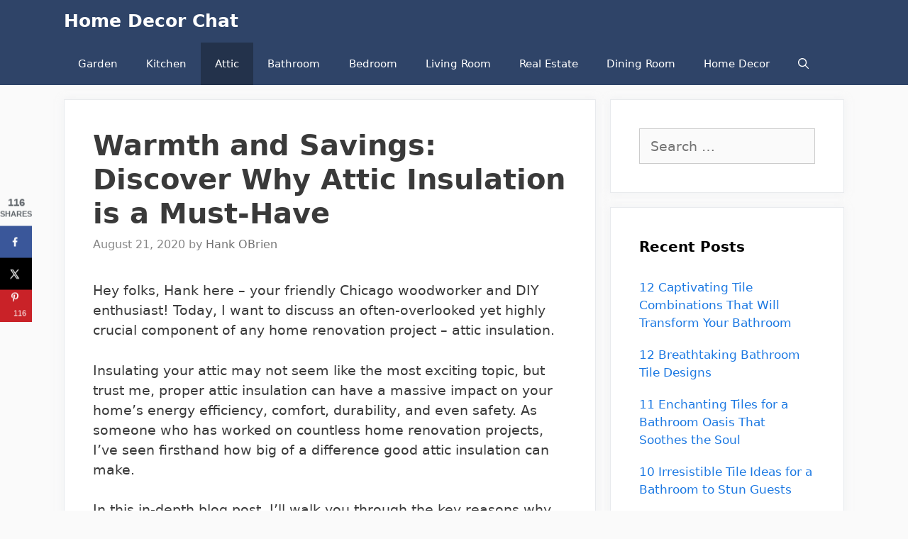

--- FILE ---
content_type: text/html; charset=UTF-8
request_url: https://www.homedecorchat.com/why-attic-insulation-is-important/
body_size: 26476
content:
<!DOCTYPE html>
<html lang="en-US">
<head>
	<meta charset="UTF-8">
	<meta name='robots' content='index, follow, max-image-preview:large, max-snippet:-1, max-video-preview:-1' />
	<style>img:is([sizes="auto" i], [sizes^="auto," i]) { contain-intrinsic-size: 3000px 1500px }</style>
	<!-- Hubbub v.2.21.2 https://morehubbub.com/ -->
<meta property="og:locale" content="en_US" />
<meta property="og:type" content="article" />
<meta property="og:title" content="Why Attic Insulation Is Important" />
<meta property="og:description" content="There is nothing worse than a cold house in winter and a hothouse in summer.  If you are suffering during these seasons, you need to start looking at attic insulation" />
<meta property="og:url" content="https://www.homedecorchat.com/why-attic-insulation-is-important/" />
<meta property="og:site_name" content="Home Decor Chat" />
<meta property="og:updated_time" content="2023-11-25T22:38:18+00:00" />
<meta property="article:published_time" content="2020-08-21T04:42:17+00:00" />
<meta property="article:modified_time" content="2023-11-25T22:38:18+00:00" />
<meta name="twitter:card" content="summary_large_image" />
<meta name="twitter:title" content="Why Attic Insulation Is Important" />
<meta name="twitter:description" content="There is nothing worse than a cold house in winter and a hothouse in summer.  If you are suffering during these seasons, you need to start looking at attic insulation" />
<meta class="flipboard-article" content="There is nothing worse than a cold house in winter and a hothouse in summer.  If you are suffering during these seasons, you need to start looking at attic insulation" />
<meta property="og:image" content="https://i0.wp.com/www.homedecorchat.com/wp-content/uploads/2020/08/Attic-insulation-installation.webp?fit=1344%2C768&amp;ssl=1" />
<meta name="twitter:image" content="https://i0.wp.com/www.homedecorchat.com/wp-content/uploads/2020/08/Attic-insulation-installation.webp?fit=1344%2C768&amp;ssl=1" />
<meta property="og:image:width" content="1344" />
<meta property="og:image:height" content="768" />
<!-- Hubbub v.2.21.2 https://morehubbub.com/ -->
<meta name="viewport" content="width=device-width, initial-scale=1">
	<!-- This site is optimized with the Yoast SEO plugin v26.3 - https://yoast.com/wordpress/plugins/seo/ -->
	<title>Warmth and Savings: Discover Why Attic Insulation is a Must-Have - Home Decor Chat</title>
	<meta name="description" content="Keeping your home warm in winter and cool in summer is why attic insulation is important. But what type of insulation is right for your home?" />
	<link rel="canonical" href="https://www.homedecorchat.com/why-attic-insulation-is-important/" />
	<meta name="author" content="Hank OBrien" />
	<meta name="twitter:label1" content="Written by" />
	<meta name="twitter:data1" content="Hank OBrien" />
	<meta name="twitter:label2" content="Est. reading time" />
	<meta name="twitter:data2" content="14 minutes" />
	<script type="application/ld+json" class="yoast-schema-graph">{"@context":"https://schema.org","@graph":[{"@type":"WebPage","@id":"https://www.homedecorchat.com/why-attic-insulation-is-important/","url":"https://www.homedecorchat.com/why-attic-insulation-is-important/","name":"Warmth and Savings: Discover Why Attic Insulation is a Must-Have - Home Decor Chat","isPartOf":{"@id":"/#website"},"primaryImageOfPage":{"@id":"https://www.homedecorchat.com/why-attic-insulation-is-important/#primaryimage"},"image":{"@id":"https://www.homedecorchat.com/why-attic-insulation-is-important/#primaryimage"},"thumbnailUrl":"https://i0.wp.com/www.homedecorchat.com/wp-content/uploads/2020/08/Why-Attic-Insulation-is-Important.jpg?fit=1120%2C630&ssl=1","datePublished":"2020-08-21T04:42:17+00:00","dateModified":"2023-11-25T22:38:18+00:00","author":{"@id":"/#/schema/person/72d5d609191710723c99f78e4a959a30"},"description":"Keeping your home warm in winter and cool in summer is why attic insulation is important. But what type of insulation is right for your home?","inLanguage":"en-US","potentialAction":[{"@type":"ReadAction","target":["https://www.homedecorchat.com/why-attic-insulation-is-important/"]}]},{"@type":"ImageObject","inLanguage":"en-US","@id":"https://www.homedecorchat.com/why-attic-insulation-is-important/#primaryimage","url":"https://i0.wp.com/www.homedecorchat.com/wp-content/uploads/2020/08/Why-Attic-Insulation-is-Important.jpg?fit=1120%2C630&ssl=1","contentUrl":"https://i0.wp.com/www.homedecorchat.com/wp-content/uploads/2020/08/Why-Attic-Insulation-is-Important.jpg?fit=1120%2C630&ssl=1","width":1120,"height":630},{"@type":"WebSite","@id":"/#website","url":"/","name":"Home Decor Chat","description":"Your Homes New Look","potentialAction":[{"@type":"SearchAction","target":{"@type":"EntryPoint","urlTemplate":"/?s={search_term_string}"},"query-input":{"@type":"PropertyValueSpecification","valueRequired":true,"valueName":"search_term_string"}}],"inLanguage":"en-US"},{"@type":"Person","@id":"/#/schema/person/72d5d609191710723c99f78e4a959a30","name":"Hank OBrien","image":{"@type":"ImageObject","inLanguage":"en-US","@id":"/#/schema/person/image/","url":"https://secure.gravatar.com/avatar/3972ab2d668121cc5de8bb4640c1d0c216cfa1bf7b2d9ed8a1d86b7f94a3388b?s=96&d=mm&r=g","contentUrl":"https://secure.gravatar.com/avatar/3972ab2d668121cc5de8bb4640c1d0c216cfa1bf7b2d9ed8a1d86b7f94a3388b?s=96&d=mm&r=g","caption":"Hank OBrien"},"url":"https://www.homedecorchat.com/author/hankobrien/"}]}</script>
	<!-- / Yoast SEO plugin. -->


<link rel='dns-prefetch' href='//www.googletagmanager.com' />
<link rel='preconnect' href='//i0.wp.com' />
<script id="ezoic-wp-plugin-cmp" src="https://cmp.gatekeeperconsent.com/min.js" data-cfasync="false"></script>
<script id="ezoic-wp-plugin-gatekeeper" src="https://the.gatekeeperconsent.com/cmp.min.js" data-cfasync="false"></script>
<link rel='stylesheet' id='wp-block-library-css' href='https://www.homedecorchat.com/wp-includes/css/dist/block-library/style.min.css?ver=6.8.3' media='all' />
<style id='classic-theme-styles-inline-css'>
/*! This file is auto-generated */
.wp-block-button__link{color:#fff;background-color:#32373c;border-radius:9999px;box-shadow:none;text-decoration:none;padding:calc(.667em + 2px) calc(1.333em + 2px);font-size:1.125em}.wp-block-file__button{background:#32373c;color:#fff;text-decoration:none}
</style>
<style id='global-styles-inline-css'>
:root{--wp--preset--aspect-ratio--square: 1;--wp--preset--aspect-ratio--4-3: 4/3;--wp--preset--aspect-ratio--3-4: 3/4;--wp--preset--aspect-ratio--3-2: 3/2;--wp--preset--aspect-ratio--2-3: 2/3;--wp--preset--aspect-ratio--16-9: 16/9;--wp--preset--aspect-ratio--9-16: 9/16;--wp--preset--color--black: #000000;--wp--preset--color--cyan-bluish-gray: #abb8c3;--wp--preset--color--white: #ffffff;--wp--preset--color--pale-pink: #f78da7;--wp--preset--color--vivid-red: #cf2e2e;--wp--preset--color--luminous-vivid-orange: #ff6900;--wp--preset--color--luminous-vivid-amber: #fcb900;--wp--preset--color--light-green-cyan: #7bdcb5;--wp--preset--color--vivid-green-cyan: #00d084;--wp--preset--color--pale-cyan-blue: #8ed1fc;--wp--preset--color--vivid-cyan-blue: #0693e3;--wp--preset--color--vivid-purple: #9b51e0;--wp--preset--color--contrast: var(--contrast);--wp--preset--color--contrast-2: var(--contrast-2);--wp--preset--color--contrast-3: var(--contrast-3);--wp--preset--color--base: var(--base);--wp--preset--color--base-2: var(--base-2);--wp--preset--color--base-3: var(--base-3);--wp--preset--color--accent: var(--accent);--wp--preset--gradient--vivid-cyan-blue-to-vivid-purple: linear-gradient(135deg,rgba(6,147,227,1) 0%,rgb(155,81,224) 100%);--wp--preset--gradient--light-green-cyan-to-vivid-green-cyan: linear-gradient(135deg,rgb(122,220,180) 0%,rgb(0,208,130) 100%);--wp--preset--gradient--luminous-vivid-amber-to-luminous-vivid-orange: linear-gradient(135deg,rgba(252,185,0,1) 0%,rgba(255,105,0,1) 100%);--wp--preset--gradient--luminous-vivid-orange-to-vivid-red: linear-gradient(135deg,rgba(255,105,0,1) 0%,rgb(207,46,46) 100%);--wp--preset--gradient--very-light-gray-to-cyan-bluish-gray: linear-gradient(135deg,rgb(238,238,238) 0%,rgb(169,184,195) 100%);--wp--preset--gradient--cool-to-warm-spectrum: linear-gradient(135deg,rgb(74,234,220) 0%,rgb(151,120,209) 20%,rgb(207,42,186) 40%,rgb(238,44,130) 60%,rgb(251,105,98) 80%,rgb(254,248,76) 100%);--wp--preset--gradient--blush-light-purple: linear-gradient(135deg,rgb(255,206,236) 0%,rgb(152,150,240) 100%);--wp--preset--gradient--blush-bordeaux: linear-gradient(135deg,rgb(254,205,165) 0%,rgb(254,45,45) 50%,rgb(107,0,62) 100%);--wp--preset--gradient--luminous-dusk: linear-gradient(135deg,rgb(255,203,112) 0%,rgb(199,81,192) 50%,rgb(65,88,208) 100%);--wp--preset--gradient--pale-ocean: linear-gradient(135deg,rgb(255,245,203) 0%,rgb(182,227,212) 50%,rgb(51,167,181) 100%);--wp--preset--gradient--electric-grass: linear-gradient(135deg,rgb(202,248,128) 0%,rgb(113,206,126) 100%);--wp--preset--gradient--midnight: linear-gradient(135deg,rgb(2,3,129) 0%,rgb(40,116,252) 100%);--wp--preset--font-size--small: 13px;--wp--preset--font-size--medium: 20px;--wp--preset--font-size--large: 36px;--wp--preset--font-size--x-large: 42px;--wp--preset--spacing--20: 0.44rem;--wp--preset--spacing--30: 0.67rem;--wp--preset--spacing--40: 1rem;--wp--preset--spacing--50: 1.5rem;--wp--preset--spacing--60: 2.25rem;--wp--preset--spacing--70: 3.38rem;--wp--preset--spacing--80: 5.06rem;--wp--preset--shadow--natural: 6px 6px 9px rgba(0, 0, 0, 0.2);--wp--preset--shadow--deep: 12px 12px 50px rgba(0, 0, 0, 0.4);--wp--preset--shadow--sharp: 6px 6px 0px rgba(0, 0, 0, 0.2);--wp--preset--shadow--outlined: 6px 6px 0px -3px rgba(255, 255, 255, 1), 6px 6px rgba(0, 0, 0, 1);--wp--preset--shadow--crisp: 6px 6px 0px rgba(0, 0, 0, 1);}:where(.is-layout-flex){gap: 0.5em;}:where(.is-layout-grid){gap: 0.5em;}body .is-layout-flex{display: flex;}.is-layout-flex{flex-wrap: wrap;align-items: center;}.is-layout-flex > :is(*, div){margin: 0;}body .is-layout-grid{display: grid;}.is-layout-grid > :is(*, div){margin: 0;}:where(.wp-block-columns.is-layout-flex){gap: 2em;}:where(.wp-block-columns.is-layout-grid){gap: 2em;}:where(.wp-block-post-template.is-layout-flex){gap: 1.25em;}:where(.wp-block-post-template.is-layout-grid){gap: 1.25em;}.has-black-color{color: var(--wp--preset--color--black) !important;}.has-cyan-bluish-gray-color{color: var(--wp--preset--color--cyan-bluish-gray) !important;}.has-white-color{color: var(--wp--preset--color--white) !important;}.has-pale-pink-color{color: var(--wp--preset--color--pale-pink) !important;}.has-vivid-red-color{color: var(--wp--preset--color--vivid-red) !important;}.has-luminous-vivid-orange-color{color: var(--wp--preset--color--luminous-vivid-orange) !important;}.has-luminous-vivid-amber-color{color: var(--wp--preset--color--luminous-vivid-amber) !important;}.has-light-green-cyan-color{color: var(--wp--preset--color--light-green-cyan) !important;}.has-vivid-green-cyan-color{color: var(--wp--preset--color--vivid-green-cyan) !important;}.has-pale-cyan-blue-color{color: var(--wp--preset--color--pale-cyan-blue) !important;}.has-vivid-cyan-blue-color{color: var(--wp--preset--color--vivid-cyan-blue) !important;}.has-vivid-purple-color{color: var(--wp--preset--color--vivid-purple) !important;}.has-black-background-color{background-color: var(--wp--preset--color--black) !important;}.has-cyan-bluish-gray-background-color{background-color: var(--wp--preset--color--cyan-bluish-gray) !important;}.has-white-background-color{background-color: var(--wp--preset--color--white) !important;}.has-pale-pink-background-color{background-color: var(--wp--preset--color--pale-pink) !important;}.has-vivid-red-background-color{background-color: var(--wp--preset--color--vivid-red) !important;}.has-luminous-vivid-orange-background-color{background-color: var(--wp--preset--color--luminous-vivid-orange) !important;}.has-luminous-vivid-amber-background-color{background-color: var(--wp--preset--color--luminous-vivid-amber) !important;}.has-light-green-cyan-background-color{background-color: var(--wp--preset--color--light-green-cyan) !important;}.has-vivid-green-cyan-background-color{background-color: var(--wp--preset--color--vivid-green-cyan) !important;}.has-pale-cyan-blue-background-color{background-color: var(--wp--preset--color--pale-cyan-blue) !important;}.has-vivid-cyan-blue-background-color{background-color: var(--wp--preset--color--vivid-cyan-blue) !important;}.has-vivid-purple-background-color{background-color: var(--wp--preset--color--vivid-purple) !important;}.has-black-border-color{border-color: var(--wp--preset--color--black) !important;}.has-cyan-bluish-gray-border-color{border-color: var(--wp--preset--color--cyan-bluish-gray) !important;}.has-white-border-color{border-color: var(--wp--preset--color--white) !important;}.has-pale-pink-border-color{border-color: var(--wp--preset--color--pale-pink) !important;}.has-vivid-red-border-color{border-color: var(--wp--preset--color--vivid-red) !important;}.has-luminous-vivid-orange-border-color{border-color: var(--wp--preset--color--luminous-vivid-orange) !important;}.has-luminous-vivid-amber-border-color{border-color: var(--wp--preset--color--luminous-vivid-amber) !important;}.has-light-green-cyan-border-color{border-color: var(--wp--preset--color--light-green-cyan) !important;}.has-vivid-green-cyan-border-color{border-color: var(--wp--preset--color--vivid-green-cyan) !important;}.has-pale-cyan-blue-border-color{border-color: var(--wp--preset--color--pale-cyan-blue) !important;}.has-vivid-cyan-blue-border-color{border-color: var(--wp--preset--color--vivid-cyan-blue) !important;}.has-vivid-purple-border-color{border-color: var(--wp--preset--color--vivid-purple) !important;}.has-vivid-cyan-blue-to-vivid-purple-gradient-background{background: var(--wp--preset--gradient--vivid-cyan-blue-to-vivid-purple) !important;}.has-light-green-cyan-to-vivid-green-cyan-gradient-background{background: var(--wp--preset--gradient--light-green-cyan-to-vivid-green-cyan) !important;}.has-luminous-vivid-amber-to-luminous-vivid-orange-gradient-background{background: var(--wp--preset--gradient--luminous-vivid-amber-to-luminous-vivid-orange) !important;}.has-luminous-vivid-orange-to-vivid-red-gradient-background{background: var(--wp--preset--gradient--luminous-vivid-orange-to-vivid-red) !important;}.has-very-light-gray-to-cyan-bluish-gray-gradient-background{background: var(--wp--preset--gradient--very-light-gray-to-cyan-bluish-gray) !important;}.has-cool-to-warm-spectrum-gradient-background{background: var(--wp--preset--gradient--cool-to-warm-spectrum) !important;}.has-blush-light-purple-gradient-background{background: var(--wp--preset--gradient--blush-light-purple) !important;}.has-blush-bordeaux-gradient-background{background: var(--wp--preset--gradient--blush-bordeaux) !important;}.has-luminous-dusk-gradient-background{background: var(--wp--preset--gradient--luminous-dusk) !important;}.has-pale-ocean-gradient-background{background: var(--wp--preset--gradient--pale-ocean) !important;}.has-electric-grass-gradient-background{background: var(--wp--preset--gradient--electric-grass) !important;}.has-midnight-gradient-background{background: var(--wp--preset--gradient--midnight) !important;}.has-small-font-size{font-size: var(--wp--preset--font-size--small) !important;}.has-medium-font-size{font-size: var(--wp--preset--font-size--medium) !important;}.has-large-font-size{font-size: var(--wp--preset--font-size--large) !important;}.has-x-large-font-size{font-size: var(--wp--preset--font-size--x-large) !important;}
:where(.wp-block-post-template.is-layout-flex){gap: 1.25em;}:where(.wp-block-post-template.is-layout-grid){gap: 1.25em;}
:where(.wp-block-columns.is-layout-flex){gap: 2em;}:where(.wp-block-columns.is-layout-grid){gap: 2em;}
:root :where(.wp-block-pullquote){font-size: 1.5em;line-height: 1.6;}
</style>
<link rel='stylesheet' id='dpsp-frontend-style-pro-css' href='https://www.homedecorchat.com/wp-content/plugins/social-pug/assets/dist/style-frontend-pro.css?ver=2.21.2' media='all' />
<style id='dpsp-frontend-style-pro-inline-css'>

			@media screen and ( max-width : 720px ) {
				aside#dpsp-floating-sidebar.dpsp-hide-on-mobile.opened {
					display: none;
				}
			}
			
			@media screen and ( max-width : 720px ) {
				aside#dpsp-floating-sidebar.dpsp-hide-on-mobile.opened {
					display: none;
				}
			}
			
</style>
<link rel='stylesheet' id='toc-screen-css' href='https://www.homedecorchat.com/wp-content/plugins/table-of-contents-plus/screen.min.css?ver=2411.1' media='all' />
<link rel='stylesheet' id='generate-style-css' href='https://www.homedecorchat.com/wp-content/themes/generatepress/assets/css/all.min.css?ver=3.6.0' media='all' />
<style id='generate-style-inline-css'>
body{background-color:#fafafa;color:#3a3a3a;}a{color:#1b78e2;}a:hover, a:focus, a:active{color:#000000;}body .grid-container{max-width:1100px;}.wp-block-group__inner-container{max-width:1100px;margin-left:auto;margin-right:auto;}.navigation-search{position:absolute;left:-99999px;pointer-events:none;visibility:hidden;z-index:20;width:100%;top:0;transition:opacity 100ms ease-in-out;opacity:0;}.navigation-search.nav-search-active{left:0;right:0;pointer-events:auto;visibility:visible;opacity:1;}.navigation-search input[type="search"]{outline:0;border:0;vertical-align:bottom;line-height:1;opacity:0.9;width:100%;z-index:20;border-radius:0;-webkit-appearance:none;height:60px;}.navigation-search input::-ms-clear{display:none;width:0;height:0;}.navigation-search input::-ms-reveal{display:none;width:0;height:0;}.navigation-search input::-webkit-search-decoration, .navigation-search input::-webkit-search-cancel-button, .navigation-search input::-webkit-search-results-button, .navigation-search input::-webkit-search-results-decoration{display:none;}.main-navigation li.search-item{z-index:21;}li.search-item.active{transition:opacity 100ms ease-in-out;}.nav-left-sidebar .main-navigation li.search-item.active,.nav-right-sidebar .main-navigation li.search-item.active{width:auto;display:inline-block;float:right;}.gen-sidebar-nav .navigation-search{top:auto;bottom:0;}:root{--contrast:#222222;--contrast-2:#575760;--contrast-3:#b2b2be;--base:#f0f0f0;--base-2:#f7f8f9;--base-3:#ffffff;--accent:#1e73be;}:root .has-contrast-color{color:var(--contrast);}:root .has-contrast-background-color{background-color:var(--contrast);}:root .has-contrast-2-color{color:var(--contrast-2);}:root .has-contrast-2-background-color{background-color:var(--contrast-2);}:root .has-contrast-3-color{color:var(--contrast-3);}:root .has-contrast-3-background-color{background-color:var(--contrast-3);}:root .has-base-color{color:var(--base);}:root .has-base-background-color{background-color:var(--base);}:root .has-base-2-color{color:var(--base-2);}:root .has-base-2-background-color{background-color:var(--base-2);}:root .has-base-3-color{color:var(--base-3);}:root .has-base-3-background-color{background-color:var(--base-3);}:root .has-accent-color{color:var(--accent);}:root .has-accent-background-color{background-color:var(--accent);}body, button, input, select, textarea{font-family:-apple-system, system-ui, BlinkMacSystemFont, "Segoe UI", Helvetica, Arial, sans-serif, "Apple Color Emoji", "Segoe UI Emoji", "Segoe UI Symbol";font-size:19px;}body{line-height:1.5;}.entry-content > [class*="wp-block-"]:not(:last-child):not(.wp-block-heading){margin-bottom:1.5em;}.main-navigation .main-nav ul ul li a{font-size:14px;}.widget-title{font-weight:600;}.sidebar .widget, .footer-widgets .widget{font-size:17px;}button:not(.menu-toggle),html input[type="button"],input[type="reset"],input[type="submit"],.button,.wp-block-button .wp-block-button__link{font-size:15px;}h1{font-weight:600;font-size:40px;}h2{font-weight:600;font-size:30px;}h3{font-size:20px;}h4{font-size:inherit;}h5{font-size:inherit;}@media (max-width:768px){.main-title{font-size:20px;}h1{font-size:30px;}h2{font-size:25px;}}.top-bar{background-color:#636363;color:#ffffff;}.top-bar a{color:#ffffff;}.top-bar a:hover{color:#303030;}.site-header{background-color:#ffffff;color:#3a3a3a;}.site-header a{color:#3a3a3a;}.main-title a,.main-title a:hover{color:#ffffff;}.site-description{color:#757575;}.main-navigation,.main-navigation ul ul{background-color:#2f4468;}.main-navigation .main-nav ul li a, .main-navigation .menu-toggle, .main-navigation .menu-bar-items{color:#ffffff;}.main-navigation .main-nav ul li:not([class*="current-menu-"]):hover > a, .main-navigation .main-nav ul li:not([class*="current-menu-"]):focus > a, .main-navigation .main-nav ul li.sfHover:not([class*="current-menu-"]) > a, .main-navigation .menu-bar-item:hover > a, .main-navigation .menu-bar-item.sfHover > a{color:#dee5ed;background-color:#2f4468;}button.menu-toggle:hover,button.menu-toggle:focus,.main-navigation .mobile-bar-items a,.main-navigation .mobile-bar-items a:hover,.main-navigation .mobile-bar-items a:focus{color:#ffffff;}.main-navigation .main-nav ul li[class*="current-menu-"] > a{color:#ffffff;background-color:rgba(10,10,10,0.31);}.navigation-search input[type="search"],.navigation-search input[type="search"]:active, .navigation-search input[type="search"]:focus, .main-navigation .main-nav ul li.search-item.active > a, .main-navigation .menu-bar-items .search-item.active > a{color:#dee5ed;background-color:#2f4468;}.main-navigation ul ul{background-color:#3f3f3f;}.main-navigation .main-nav ul ul li a{color:#ffffff;}.main-navigation .main-nav ul ul li:not([class*="current-menu-"]):hover > a,.main-navigation .main-nav ul ul li:not([class*="current-menu-"]):focus > a, .main-navigation .main-nav ul ul li.sfHover:not([class*="current-menu-"]) > a{color:#ffffff;background-color:#4f4f4f;}.main-navigation .main-nav ul ul li[class*="current-menu-"] > a{color:#ffffff;background-color:#4f4f4f;}.separate-containers .inside-article, .separate-containers .comments-area, .separate-containers .page-header, .one-container .container, .separate-containers .paging-navigation, .inside-page-header{background-color:#ffffff;}.entry-title a{color:#2f4468;}.entry-title a:hover{color:#0a0000;}.entry-meta{color:#878787;}.entry-meta a{color:#727272;}.entry-meta a:hover{color:#0a0101;}.sidebar .widget{background-color:#ffffff;}.sidebar .widget .widget-title{color:#000000;}.footer-widgets{color:#ffffff;background-color:#2f4468;}.footer-widgets a{color:#ffffff;}.footer-widgets .widget-title{color:#ffffff;}.site-info{color:#2f4468;}.site-info a{color:#2f4468;}.site-info a:hover{color:#0a0a0a;}.footer-bar .widget_nav_menu .current-menu-item a{color:#0a0a0a;}input[type="text"],input[type="email"],input[type="url"],input[type="password"],input[type="search"],input[type="tel"],input[type="number"],textarea,select{color:#666666;background-color:#fafafa;border-color:#cccccc;}input[type="text"]:focus,input[type="email"]:focus,input[type="url"]:focus,input[type="password"]:focus,input[type="search"]:focus,input[type="tel"]:focus,input[type="number"]:focus,textarea:focus,select:focus{color:#666666;background-color:#ffffff;border-color:#bfbfbf;}button,html input[type="button"],input[type="reset"],input[type="submit"],a.button,a.wp-block-button__link:not(.has-background){color:#ffffff;background-color:#2f4468;}button:hover,html input[type="button"]:hover,input[type="reset"]:hover,input[type="submit"]:hover,a.button:hover,button:focus,html input[type="button"]:focus,input[type="reset"]:focus,input[type="submit"]:focus,a.button:focus,a.wp-block-button__link:not(.has-background):active,a.wp-block-button__link:not(.has-background):focus,a.wp-block-button__link:not(.has-background):hover{color:#ffffff;background-color:#22304d;}a.generate-back-to-top{background-color:rgba( 0,0,0,0.4 );color:#ffffff;}a.generate-back-to-top:hover,a.generate-back-to-top:focus{background-color:rgba( 0,0,0,0.6 );color:#ffffff;}:root{--gp-search-modal-bg-color:var(--base-3);--gp-search-modal-text-color:var(--contrast);--gp-search-modal-overlay-bg-color:rgba(0,0,0,0.2);}@media (max-width: 768px){.main-navigation .menu-bar-item:hover > a, .main-navigation .menu-bar-item.sfHover > a{background:none;color:#ffffff;}}.inside-top-bar{padding:10px;}.inside-header{padding:40px;}.site-main .wp-block-group__inner-container{padding:40px;}.entry-content .alignwide, body:not(.no-sidebar) .entry-content .alignfull{margin-left:-40px;width:calc(100% + 80px);max-width:calc(100% + 80px);}.rtl .menu-item-has-children .dropdown-menu-toggle{padding-left:20px;}.rtl .main-navigation .main-nav ul li.menu-item-has-children > a{padding-right:20px;}.site-info{padding:20px;}@media (max-width:768px){.separate-containers .inside-article, .separate-containers .comments-area, .separate-containers .page-header, .separate-containers .paging-navigation, .one-container .site-content, .inside-page-header{padding:30px;}.site-main .wp-block-group__inner-container{padding:30px;}.site-info{padding-right:10px;padding-left:10px;}.entry-content .alignwide, body:not(.no-sidebar) .entry-content .alignfull{margin-left:-30px;width:calc(100% + 60px);max-width:calc(100% + 60px);}}.one-container .sidebar .widget{padding:0px;}/* End cached CSS */@media (max-width: 768px){.main-navigation .menu-toggle,.main-navigation .mobile-bar-items,.sidebar-nav-mobile:not(#sticky-placeholder){display:block;}.main-navigation ul,.gen-sidebar-nav{display:none;}[class*="nav-float-"] .site-header .inside-header > *{float:none;clear:both;}}
.dynamic-author-image-rounded{border-radius:100%;}.dynamic-featured-image, .dynamic-author-image{vertical-align:middle;}.one-container.blog .dynamic-content-template:not(:last-child), .one-container.archive .dynamic-content-template:not(:last-child){padding-bottom:0px;}.dynamic-entry-excerpt > p:last-child{margin-bottom:0px;}
.navigation-branding .main-title{font-weight:bold;text-transform:none;font-size:25px;}@media (max-width: 768px){.navigation-branding .main-title{font-size:20px;}}
</style>
<link rel='stylesheet' id='generate-navigation-branding-css' href='https://www.homedecorchat.com/wp-content/plugins/gp-premium/menu-plus/functions/css/navigation-branding.min.css?ver=2.4.0' media='all' />
<style id='generate-navigation-branding-inline-css'>
.navigation-branding img, .site-logo.mobile-header-logo img{height:60px;width:auto;}.navigation-branding .main-title{line-height:60px;}@media (max-width: 1110px){#site-navigation .navigation-branding, #sticky-navigation .navigation-branding{margin-left:10px;}}@media (max-width: 768px){.main-navigation:not(.slideout-navigation) .main-nav{-ms-flex:0 0 100%;flex:0 0 100%;}.main-navigation:not(.slideout-navigation) .inside-navigation{-ms-flex-wrap:wrap;flex-wrap:wrap;display:-webkit-box;display:-ms-flexbox;display:flex;}.nav-aligned-center .navigation-branding, .nav-aligned-left .navigation-branding{margin-right:auto;}.nav-aligned-center  .main-navigation.has-branding:not(.slideout-navigation) .inside-navigation .main-nav,.nav-aligned-center  .main-navigation.has-sticky-branding.navigation-stick .inside-navigation .main-nav,.nav-aligned-left  .main-navigation.has-branding:not(.slideout-navigation) .inside-navigation .main-nav,.nav-aligned-left  .main-navigation.has-sticky-branding.navigation-stick .inside-navigation .main-nav{margin-right:0px;}}
</style>
<script src="https://www.homedecorchat.com/wp-includes/js/jquery/jquery.min.js?ver=3.7.1" id="jquery-core-js"></script>

<!-- Google tag (gtag.js) snippet added by Site Kit -->
<!-- Google Analytics snippet added by Site Kit -->
<script src="https://www.googletagmanager.com/gtag/js?id=GT-TNLH3QP" id="google_gtagjs-js" async></script>
<script id="google_gtagjs-js-after">
window.dataLayer = window.dataLayer || [];function gtag(){dataLayer.push(arguments);}
gtag("set","linker",{"domains":["www.homedecorchat.com"]});
gtag("js", new Date());
gtag("set", "developer_id.dZTNiMT", true);
gtag("config", "GT-TNLH3QP");
</script>
<link rel="https://api.w.org/" href="https://www.homedecorchat.com/wp-json/" /><link rel="alternate" title="JSON" type="application/json" href="https://www.homedecorchat.com/wp-json/wp/v2/posts/2380" /><link rel="alternate" title="oEmbed (JSON)" type="application/json+oembed" href="https://www.homedecorchat.com/wp-json/oembed/1.0/embed?url=https%3A%2F%2Fwww.homedecorchat.com%2Fwhy-attic-insulation-is-important%2F" />
<link rel="alternate" title="oEmbed (XML)" type="text/xml+oembed" href="https://www.homedecorchat.com/wp-json/oembed/1.0/embed?url=https%3A%2F%2Fwww.homedecorchat.com%2Fwhy-attic-insulation-is-important%2F&#038;format=xml" />
<script id="ezoic-wp-plugin-js" async src="//www.ezojs.com/ezoic/sa.min.js"></script>
<script data-ezoic="1">window.ezstandalone = window.ezstandalone || {};ezstandalone.cmd = ezstandalone.cmd || [];</script>
<meta name="generator" content="Site Kit by Google 1.165.0" /><meta name="hubbub-info" description="Hubbub Pro 2.21.2">
<!-- Google AdSense meta tags added by Site Kit -->
<meta name="google-adsense-platform-account" content="ca-host-pub-2644536267352236">
<meta name="google-adsense-platform-domain" content="sitekit.withgoogle.com">
<!-- End Google AdSense meta tags added by Site Kit -->
<link rel="icon" href="https://i0.wp.com/www.homedecorchat.com/wp-content/uploads/2023/11/cropped-HDC.jpg?fit=32%2C32&#038;ssl=1" sizes="32x32" />
<link rel="icon" href="https://i0.wp.com/www.homedecorchat.com/wp-content/uploads/2023/11/cropped-HDC.jpg?fit=192%2C192&#038;ssl=1" sizes="192x192" />
<link rel="apple-touch-icon" href="https://i0.wp.com/www.homedecorchat.com/wp-content/uploads/2023/11/cropped-HDC.jpg?fit=180%2C180&#038;ssl=1" />
<meta name="msapplication-TileImage" content="https://i0.wp.com/www.homedecorchat.com/wp-content/uploads/2023/11/cropped-HDC.jpg?fit=270%2C270&#038;ssl=1" />
		<style id="wp-custom-css">
			/* GeneratePress Site CSS */ .inside-article,
.sidebar .widget,
.comments-area {
		border: 1px solid rgba(232, 234, 237, 1);
	box-shadow: 0 0 10px rgba(232, 234, 237, 0.5);
}

/* Featured widget */
.sidebar .widget:first-child {
	background-color: #e86000;
	color: #fff;
}

.sidebar .widget:first-child .widget-title,
.sidebar .widget:first-child a:not(.button) {
	color: #fff;
}

.sidebar .widget li {
	margin-bottom: 15px;
}

.button.light {
	background: #fff;
	color: #000;
}

.button.light:hover {
	background: #fafafa;
	color: #222;
}

.separate-containers .page-header {
	background: transparent;
	padding: 20px 0;
}

.page-header h1 {
	font-size: 30px;
}

@media (max-width: 768px) {
	.post-image img {
		max-width: 100%;
	}
} /* End GeneratePress Site CSS */
ul.toc_list {
-webkit-column-count: 2;
-moz-column-count: 2;
column-count: 2; }		</style>
		</head>

<body class="wp-singular post-template-default single single-post postid-2380 single-format-standard wp-embed-responsive wp-theme-generatepress post-image-above-header post-image-aligned-center sticky-menu-no-transition has-grow-sidebar right-sidebar nav-below-header separate-containers fluid-header active-footer-widgets-2 nav-search-enabled nav-aligned-right header-aligned-left dropdown-hover" itemtype="https://schema.org/Blog" itemscope>
	<a class="screen-reader-text skip-link" href="#content" title="Skip to content">Skip to content</a>		<nav class="has-branding main-navigation sub-menu-right" id="site-navigation" aria-label="Primary"  itemtype="https://schema.org/SiteNavigationElement" itemscope>
			<div class="inside-navigation grid-container grid-parent">
				<div class="navigation-branding"><p class="main-title" itemprop="headline">
					<a href="https://www.homedecorchat.com/" rel="home">
						Home Decor Chat
					</a>
				</p></div><form method="get" class="search-form navigation-search" action="https://www.homedecorchat.com/">
					<input type="search" class="search-field" value="" name="s" title="Search" />
				</form>		<div class="mobile-bar-items">
						<span class="search-item">
				<a aria-label="Open Search Bar" href="#">
					<span class="gp-icon icon-search"><svg viewBox="0 0 512 512" aria-hidden="true" xmlns="http://www.w3.org/2000/svg" width="1em" height="1em"><path fill-rule="evenodd" clip-rule="evenodd" d="M208 48c-88.366 0-160 71.634-160 160s71.634 160 160 160 160-71.634 160-160S296.366 48 208 48zM0 208C0 93.125 93.125 0 208 0s208 93.125 208 208c0 48.741-16.765 93.566-44.843 129.024l133.826 134.018c9.366 9.379 9.355 24.575-.025 33.941-9.379 9.366-24.575 9.355-33.941-.025L337.238 370.987C301.747 399.167 256.839 416 208 416 93.125 416 0 322.875 0 208z" /></svg><svg viewBox="0 0 512 512" aria-hidden="true" xmlns="http://www.w3.org/2000/svg" width="1em" height="1em"><path d="M71.029 71.029c9.373-9.372 24.569-9.372 33.942 0L256 222.059l151.029-151.03c9.373-9.372 24.569-9.372 33.942 0 9.372 9.373 9.372 24.569 0 33.942L289.941 256l151.03 151.029c9.372 9.373 9.372 24.569 0 33.942-9.373 9.372-24.569 9.372-33.942 0L256 289.941l-151.029 151.03c-9.373 9.372-24.569 9.372-33.942 0-9.372-9.373-9.372-24.569 0-33.942L222.059 256 71.029 104.971c-9.372-9.373-9.372-24.569 0-33.942z" /></svg></span>				</a>
			</span>
		</div>
						<button class="menu-toggle" aria-controls="primary-menu" aria-expanded="false">
					<span class="gp-icon icon-menu-bars"><svg viewBox="0 0 512 512" aria-hidden="true" xmlns="http://www.w3.org/2000/svg" width="1em" height="1em"><path d="M0 96c0-13.255 10.745-24 24-24h464c13.255 0 24 10.745 24 24s-10.745 24-24 24H24c-13.255 0-24-10.745-24-24zm0 160c0-13.255 10.745-24 24-24h464c13.255 0 24 10.745 24 24s-10.745 24-24 24H24c-13.255 0-24-10.745-24-24zm0 160c0-13.255 10.745-24 24-24h464c13.255 0 24 10.745 24 24s-10.745 24-24 24H24c-13.255 0-24-10.745-24-24z" /></svg><svg viewBox="0 0 512 512" aria-hidden="true" xmlns="http://www.w3.org/2000/svg" width="1em" height="1em"><path d="M71.029 71.029c9.373-9.372 24.569-9.372 33.942 0L256 222.059l151.029-151.03c9.373-9.372 24.569-9.372 33.942 0 9.372 9.373 9.372 24.569 0 33.942L289.941 256l151.03 151.029c9.372 9.373 9.372 24.569 0 33.942-9.373 9.372-24.569 9.372-33.942 0L256 289.941l-151.029 151.03c-9.373 9.372-24.569 9.372-33.942 0-9.372-9.373-9.372-24.569 0-33.942L222.059 256 71.029 104.971c-9.372-9.373-9.372-24.569 0-33.942z" /></svg></span><span class="mobile-menu">Menu</span>				</button>
				<div id="primary-menu" class="main-nav"><ul id="menu-main-menu-read" class=" menu sf-menu"><li id="menu-item-2369" class="menu-item menu-item-type-taxonomy menu-item-object-category menu-item-2369"><a href="https://www.homedecorchat.com/category/garden/">Garden</a></li>
<li id="menu-item-2379" class="menu-item menu-item-type-taxonomy menu-item-object-category menu-item-2379"><a href="https://www.homedecorchat.com/category/kitchen/">Kitchen</a></li>
<li id="menu-item-2419" class="menu-item menu-item-type-taxonomy menu-item-object-category current-post-ancestor current-menu-parent current-post-parent menu-item-2419"><a href="https://www.homedecorchat.com/category/attic/">Attic</a></li>
<li id="menu-item-3292" class="menu-item menu-item-type-taxonomy menu-item-object-category menu-item-3292"><a href="https://www.homedecorchat.com/category/bathroom/">Bathroom</a></li>
<li id="menu-item-3479" class="menu-item menu-item-type-taxonomy menu-item-object-category menu-item-3479"><a href="https://www.homedecorchat.com/category/bedroom/">Bedroom</a></li>
<li id="menu-item-3525" class="menu-item menu-item-type-taxonomy menu-item-object-category menu-item-3525"><a href="https://www.homedecorchat.com/category/living-room/">Living Room</a></li>
<li id="menu-item-3613" class="menu-item menu-item-type-taxonomy menu-item-object-category menu-item-3613"><a href="https://www.homedecorchat.com/category/real-estate/">Real Estate</a></li>
<li id="menu-item-3614" class="menu-item menu-item-type-taxonomy menu-item-object-category menu-item-3614"><a href="https://www.homedecorchat.com/category/dining-room/">Dining Room</a></li>
<li id="menu-item-4354" class="menu-item menu-item-type-taxonomy menu-item-object-category menu-item-4354"><a href="https://www.homedecorchat.com/category/home-decor/">Home Decor</a></li>
<li class="search-item menu-item-align-right"><a aria-label="Open Search Bar" href="#"><span class="gp-icon icon-search"><svg viewBox="0 0 512 512" aria-hidden="true" xmlns="http://www.w3.org/2000/svg" width="1em" height="1em"><path fill-rule="evenodd" clip-rule="evenodd" d="M208 48c-88.366 0-160 71.634-160 160s71.634 160 160 160 160-71.634 160-160S296.366 48 208 48zM0 208C0 93.125 93.125 0 208 0s208 93.125 208 208c0 48.741-16.765 93.566-44.843 129.024l133.826 134.018c9.366 9.379 9.355 24.575-.025 33.941-9.379 9.366-24.575 9.355-33.941-.025L337.238 370.987C301.747 399.167 256.839 416 208 416 93.125 416 0 322.875 0 208z" /></svg><svg viewBox="0 0 512 512" aria-hidden="true" xmlns="http://www.w3.org/2000/svg" width="1em" height="1em"><path d="M71.029 71.029c9.373-9.372 24.569-9.372 33.942 0L256 222.059l151.029-151.03c9.373-9.372 24.569-9.372 33.942 0 9.372 9.373 9.372 24.569 0 33.942L289.941 256l151.03 151.029c9.372 9.373 9.372 24.569 0 33.942-9.373 9.372-24.569 9.372-33.942 0L256 289.941l-151.029 151.03c-9.373 9.372-24.569 9.372-33.942 0-9.372-9.373-9.372-24.569 0-33.942L222.059 256 71.029 104.971c-9.372-9.373-9.372-24.569 0-33.942z" /></svg></span></a></li></ul></div>			</div>
		</nav>
		
	<div class="site grid-container container hfeed grid-parent" id="page">
				<div class="site-content" id="content">
			
	<div class="content-area grid-parent mobile-grid-100 grid-70 tablet-grid-70" id="primary">
		<main class="site-main" id="main">
			
<article id="post-2380" class="post-2380 post type-post status-publish format-standard has-post-thumbnail hentry category-attic tag-energy-efficient-home tag-your-attic grow-content-body" itemtype="https://schema.org/CreativeWork" itemscope>
	<div class="inside-article">
					<header class="entry-header">
				<h1 class="entry-title" itemprop="headline">Warmth and Savings: Discover Why Attic Insulation is a Must-Have</h1>		<div class="entry-meta">
			<span class="posted-on"><time class="updated" datetime="2023-11-25T22:38:18+00:00" itemprop="dateModified">November 25, 2023</time><time class="entry-date published" datetime="2020-08-21T04:42:17+00:00" itemprop="datePublished">August 21, 2020</time></span> <span class="byline">by <span class="author vcard" itemprop="author" itemtype="https://schema.org/Person" itemscope><a class="url fn n" href="https://www.homedecorchat.com/author/hankobrien/" title="View all posts by Hank OBrien" rel="author" itemprop="url"><span class="author-name" itemprop="name">Hank OBrien</span></a></span></span> 		</div>
					</header>
			
		<div class="entry-content" itemprop="text">
			<span id="dpsp-post-sticky-bar-markup" data-mobile-size="720"></span><span id="dpsp-post-content-markup" data-image-pin-it="true"></span>
<p>Hey folks, Hank here &ndash; your friendly Chicago woodworker and DIY enthusiast! Today, I want to discuss an often-overlooked yet highly crucial component of any home renovation project &ndash; attic insulation.</p><!-- Ezoic - wp_under_page_title - under_page_title --><div id="ezoic-pub-ad-placeholder-132" data-inserter-version="2"></div><script data-ezoic="1">ezstandalone.cmd.push(function () { ezstandalone.showAds(132); });</script><!-- End Ezoic - wp_under_page_title - under_page_title -->



<p>Insulating your attic may not seem like the most exciting topic, but trust me, proper attic insulation can have a massive impact on your home&rsquo;s energy efficiency, comfort, durability, and even safety. As someone who has worked on countless home renovation projects, I&rsquo;ve seen firsthand how big of a difference good attic insulation can make.</p>



<p>In this in-depth blog post, I&rsquo;ll walk you through the key reasons why attic insulation matters. I&rsquo;ll also share some tips and insights I&rsquo;ve learned for choosing the proper insulation for your attic and ensuring it&rsquo;s properly installed. Whether you&rsquo;re gearing up for an extensive renovation project or just looking to make energy-saving upgrades to your existing home, read on to see why attic insulation should be high on your priority list!</p><!-- Ezoic - wp_under_first_paragraph - under_first_paragraph --><div id="ezoic-pub-ad-placeholder-140" data-inserter-version="2"></div><script data-ezoic="1">ezstandalone.cmd.push(function () { ezstandalone.showAds(140); });</script><!-- End Ezoic - wp_under_first_paragraph - under_first_paragraph -->



<div id="toc_container" class="no_bullets"><p class="toc_title">Contents</p><ul class="toc_list"><li><a href="#Energy_Efficiency_and_Cost_Savings"><span class="toc_number toc_depth_1">1</span> Energy Efficiency and Cost Savings</a><ul><li><a href="#Maintaining_Consistent_Indoor_Temperatures"><span class="toc_number toc_depth_2">1.1</span> Maintaining Consistent Indoor Temperatures</a></li><li><a href="#Preventing_Heat_Loss_and_Energy_Waste"><span class="toc_number toc_depth_2">1.2</span> Preventing Heat Loss and Energy Waste</a></li><li><a href="#Potential_Savings_on_Utility_Bills"><span class="toc_number toc_depth_2">1.3</span> Potential Savings on Utility Bills</a></li><li><a href="#Key_Takeaways"><span class="toc_number toc_depth_2">1.4</span> Key Takeaways:</a></li></ul></li><li><a href="#Enhanced_Home_Comfort"><span class="toc_number toc_depth_1">2</span> Enhanced Home Comfort</a><ul><li><a href="#Consistent_Temperatures"><span class="toc_number toc_depth_2">2.1</span> Consistent Temperatures</a></li><li><a href="#Preventing_Drafts_and_Cold_Spots"><span class="toc_number toc_depth_2">2.2</span> Preventing Drafts and Cold Spots</a></li><li><a href="#Controlling_Moisture_and_Air_Leaks"><span class="toc_number toc_depth_2">2.3</span> Controlling Moisture and Air Leaks</a></li><li><a href="#Reducing_HVAC_Strain"><span class="toc_number toc_depth_2">2.4</span> Reducing HVAC Strain</a></li><li><a href="#Key_Takeaways-2"><span class="toc_number toc_depth_2">2.5</span> Key Takeaways:</a></li></ul></li><li><a href="#Eco-Friendly_Impact"><span class="toc_number toc_depth_1">3</span> Eco-Friendly Impact</a><ul><li><a href="#Lowering_Your_Carbon_Footprint"><span class="toc_number toc_depth_2">3.1</span> Lowering Your Carbon Footprint</a></li><li><a href="#Utilizing_Eco-Friendly_Insulation_Materials"><span class="toc_number toc_depth_2">3.2</span> Utilizing Eco-Friendly Insulation Materials</a></li><li><a href="#Supporting_Lower_Energy_Consumption"><span class="toc_number toc_depth_2">3.3</span> Supporting Lower Energy Consumption</a></li><li><a href="#Key_Takeaways-3"><span class="toc_number toc_depth_2">3.4</span> Key Takeaways</a></li></ul></li><li><a href="#Protection_Against_Structural_Damage"><span class="toc_number toc_depth_1">4</span> Protection Against Structural Damage</a><ul><li><a href="#Shielding_Against_Moisture_Buildup"><span class="toc_number toc_depth_2">4.1</span> Shielding Against Moisture Buildup</a></li><li><a href="#Preventing_Destructive_Ice_Dams"><span class="toc_number toc_depth_2">4.2</span> Preventing Destructive Ice Dams</a></li><li><a href="#Extending_Roof_Lifespan"><span class="toc_number toc_depth_2">4.3</span> Extending Roof Lifespan</a></li><li><a href="#Key_Takeaways-4"><span class="toc_number toc_depth_2">4.4</span> Key Takeaways:</a></li></ul></li><li><a href="#Increased_Property_Value"><span class="toc_number toc_depth_1">5</span> Increased Property Value</a><ul><li><a href="#A_Key_Selling_Point_for_Homebuyers"><span class="toc_number toc_depth_2">5.1</span> A Key Selling Point for Homebuyers</a></li><li><a href="#Link_to_Higher_Energy_Efficiency_Ratings"><span class="toc_number toc_depth_2">5.2</span> Link to Higher Energy Efficiency Ratings</a></li><li><a href="#Valued_by_Future_Homebuyers"><span class="toc_number toc_depth_2">5.3</span> Valued by Future Homebuyers</a></li><li><a href="#Key_Takeaways-5"><span class="toc_number toc_depth_2">5.4</span> Key Takeaways:</a></li></ul></li><li><a href="#Health_Benefits"><span class="toc_number toc_depth_1">6</span> Health Benefits</a><ul><li><a href="#Reducing_Allergens_and_Irritants"><span class="toc_number toc_depth_2">6.1</span> Reducing Allergens and Irritants</a></li><li><a href="#Importance_of_Proper_Installation"><span class="toc_number toc_depth_2">6.2</span> Importance of Proper Installation</a></li><li><a href="#Key_Takeaways-6"><span class="toc_number toc_depth_2">6.3</span> Key Takeaways:</a></li></ul></li><li><a href="#Effective_Noise_Reduction"><span class="toc_number toc_depth_1">7</span> Effective Noise Reduction</a><ul><li><a href="#How_Insulation_Reduces_Noise_Transmission"><span class="toc_number toc_depth_2">7.1</span> How Insulation Reduces Noise Transmission</a></li><li><a href="#Best_Materials_for_Noise_Control"><span class="toc_number toc_depth_2">7.2</span> Best Materials for Noise Control</a></li><li><a href="#Key_Takeaways-7"><span class="toc_number toc_depth_2">7.3</span> Key Takeaways:</a></li></ul></li><li><a href="#Meeting_Building_Code_Requirements"><span class="toc_number toc_depth_1">8</span> Meeting Building Code Requirements</a><ul><li><a href="#Overview_of_Attic_Insulation_Building_Codes"><span class="toc_number toc_depth_2">8.1</span> Overview of Attic Insulation Building Codes</a></li><li><a href="#Exceeding_Codes_for_Maximum_Performance"><span class="toc_number toc_depth_2">8.2</span> Exceeding Codes for Maximum Performance</a></li><li><a href="#Changing_Insulation_Standards_Over_Time"><span class="toc_number toc_depth_2">8.3</span> Changing Insulation Standards Over Time</a></li><li><a href="#Key_Takeaways-8"><span class="toc_number toc_depth_2">8.4</span> Key Takeaways:</a></li></ul></li><li><a href="#Choosing_the_Right_Insulation_for_Your_Attic"><span class="toc_number toc_depth_1">9</span> Choosing the Right Insulation for Your Attic</a><ul><li><a href="#Comparing_Insulation_Materials"><span class="toc_number toc_depth_2">9.1</span> Comparing Insulation Materials</a></li><li><a href="#Professional_Assessment_is_Crucial"><span class="toc_number toc_depth_2">9.2</span> Professional Assessment is Crucial</a></li><li><a href="#Potential_Complexity_of_Upgrades"><span class="toc_number toc_depth_2">9.3</span> Potential Complexity of Upgrades</a></li><li><a href="#Key_Takeaways-9"><span class="toc_number toc_depth_2">9.4</span> Key Takeaways:</a></li></ul></li><li><a href="#Closing_Thoughts"><span class="toc_number toc_depth_1">10</span> Closing Thoughts</a></li></ul></div>
<h2 class="wp-block-heading"><span id="Energy_Efficiency_and_Cost_Savings"><strong>Energy Efficiency and Cost Savings</strong></span></h2>



<p>One of the biggest benefits of attic insulation is enhanced energy efficiency and lower utility bills. Let&rsquo;s face it &ndash; energy costs are a significant expense for most homeowners. Properly insulating your attic can help minimize wasted energy and keep more of your hard-earned money in your wallet.</p>



<figure class="wp-block-image size-large"><img data-recalc-dims="1" fetchpriority="high" decoding="async" width="770" height="433" src="https://i0.wp.com/www.homedecorchat.com/wp-content/uploads/2020/08/Why-Attic-Insulation-is-Important.jpg?resize=770%2C433&#038;ssl=1" alt="Why Attic Insulation Is Important" class="wp-image-2382" srcset="https://i0.wp.com/www.homedecorchat.com/wp-content/uploads/2020/08/Why-Attic-Insulation-is-Important.jpg?resize=1024%2C576&amp;ssl=1 1024w, https://i0.wp.com/www.homedecorchat.com/wp-content/uploads/2020/08/Why-Attic-Insulation-is-Important.jpg?resize=300%2C169&amp;ssl=1 300w, https://i0.wp.com/www.homedecorchat.com/wp-content/uploads/2020/08/Why-Attic-Insulation-is-Important.jpg?resize=768%2C432&amp;ssl=1 768w, https://i0.wp.com/www.homedecorchat.com/wp-content/uploads/2020/08/Why-Attic-Insulation-is-Important.jpg?resize=480%2C270&amp;ssl=1 480w, https://i0.wp.com/www.homedecorchat.com/wp-content/uploads/2020/08/Why-Attic-Insulation-is-Important.jpg?resize=720%2C405&amp;ssl=1 720w, https://i0.wp.com/www.homedecorchat.com/wp-content/uploads/2020/08/Why-Attic-Insulation-is-Important.jpg?resize=320%2C180&amp;ssl=1 320w, https://i0.wp.com/www.homedecorchat.com/wp-content/uploads/2020/08/Why-Attic-Insulation-is-Important.jpg?resize=735%2C413&amp;ssl=1 735w, https://i0.wp.com/www.homedecorchat.com/wp-content/uploads/2020/08/Why-Attic-Insulation-is-Important.jpg?resize=335%2C188&amp;ssl=1 335w, https://i0.wp.com/www.homedecorchat.com/wp-content/uploads/2020/08/Why-Attic-Insulation-is-Important.jpg?resize=347%2C195&amp;ssl=1 347w, https://i0.wp.com/www.homedecorchat.com/wp-content/uploads/2020/08/Why-Attic-Insulation-is-Important.jpg?resize=520%2C293&amp;ssl=1 520w, https://i0.wp.com/www.homedecorchat.com/wp-content/uploads/2020/08/Why-Attic-Insulation-is-Important.jpg?resize=640%2C360&amp;ssl=1 640w, https://i0.wp.com/www.homedecorchat.com/wp-content/uploads/2020/08/Why-Attic-Insulation-is-Important.jpg?resize=960%2C540&amp;ssl=1 960w, https://i0.wp.com/www.homedecorchat.com/wp-content/uploads/2020/08/Why-Attic-Insulation-is-Important.jpg?resize=1080%2C608&amp;ssl=1 1080w, https://i0.wp.com/www.homedecorchat.com/wp-content/uploads/2020/08/Why-Attic-Insulation-is-Important.jpg?w=1120&amp;ssl=1 1120w" sizes="(max-width: 770px) 100vw, 770px" data-pin-media="https://www.homedecorchat.com/wp-content/uploads/2020/08/Why-Attic-Insulation-is-Important.jpg"></figure>



<h3 class="wp-block-heading"><span id="Maintaining_Consistent_Indoor_Temperatures"><strong>Maintaining Consistent Indoor Temperatures</strong></span></h3>



<p>Attic insulation acts as a barrier between the attic space and the interior of your home. This is crucial for maintaining a consistent indoor temperature year-round. Without proper insulation, outdoor temperatures can significantly affect the temperature inside your home, forcing your HVAC system to work overtime to heat or cool the air.</p>



<p>With a well-insulated attic, the insulation prevents heat transfer between the attic and the rooms below. This allows your HVAC system to keep the interior at a comfortable temperature without overworking itself. Think of insulation as a winter coat for your home!</p><!-- Ezoic - wp_under_second_paragraph - under_second_paragraph --><div id="ezoic-pub-ad-placeholder-141" data-inserter-version="2"></div><script data-ezoic="1">ezstandalone.cmd.push(function () { ezstandalone.showAds(141); });</script><!-- End Ezoic - wp_under_second_paragraph - under_second_paragraph -->



<h3 class="wp-block-heading"><span id="Preventing_Heat_Loss_and_Energy_Waste"><strong>Preventing Heat Loss and Energy Waste</strong></span></h3>



<p>Now, let&rsquo;s talk numbers. Statistics show that heat loss through poorly insulated attics accounts for a massive portion of energy use in most homes. During the heating season, up to 25% of a home&rsquo;s heat can be lost through the roof and attic! And up to 50% or more energy can be lost in homes with little or no attic insulation.</p>



<p>Yikes! That heat rising and escaping through the attic is energy and money being wasted. Proper insulation creates an effective barrier that traps rising heat and keeps it inside the home rather than letting it dissipate into the attic.</p>



<h3 class="wp-block-heading"><span id="Potential_Savings_on_Utility_Bills"><strong>Potential Savings on Utility Bills</strong></span></h3>



<p>Here&rsquo;s one of my favorite parts &ndash; insulating your attic can lead to actual savings on energy costs! The Department of Energy estimates homeowners can typically save 15% on heating and cooling costs (or 10% on total energy costs) with proper attic insulation.</p>



<figure class="wp-block-image size-large"><img data-recalc-dims="1" decoding="async" width="770" height="433" src="https://i0.wp.com/www.homedecorchat.com/wp-content/uploads/2020/08/Batt-Insulation.jpg?resize=770%2C433&#038;ssl=1" alt="Batt Insulation" class="wp-image-2383" srcset="https://i0.wp.com/www.homedecorchat.com/wp-content/uploads/2020/08/Batt-Insulation.jpg?resize=1024%2C576&amp;ssl=1 1024w, https://i0.wp.com/www.homedecorchat.com/wp-content/uploads/2020/08/Batt-Insulation.jpg?resize=300%2C169&amp;ssl=1 300w, https://i0.wp.com/www.homedecorchat.com/wp-content/uploads/2020/08/Batt-Insulation.jpg?resize=768%2C432&amp;ssl=1 768w, https://i0.wp.com/www.homedecorchat.com/wp-content/uploads/2020/08/Batt-Insulation.jpg?resize=480%2C270&amp;ssl=1 480w, https://i0.wp.com/www.homedecorchat.com/wp-content/uploads/2020/08/Batt-Insulation.jpg?resize=720%2C405&amp;ssl=1 720w, https://i0.wp.com/www.homedecorchat.com/wp-content/uploads/2020/08/Batt-Insulation.jpg?resize=320%2C180&amp;ssl=1 320w, https://i0.wp.com/www.homedecorchat.com/wp-content/uploads/2020/08/Batt-Insulation.jpg?resize=735%2C413&amp;ssl=1 735w, https://i0.wp.com/www.homedecorchat.com/wp-content/uploads/2020/08/Batt-Insulation.jpg?resize=335%2C188&amp;ssl=1 335w, https://i0.wp.com/www.homedecorchat.com/wp-content/uploads/2020/08/Batt-Insulation.jpg?resize=347%2C195&amp;ssl=1 347w, https://i0.wp.com/www.homedecorchat.com/wp-content/uploads/2020/08/Batt-Insulation.jpg?resize=520%2C293&amp;ssl=1 520w, https://i0.wp.com/www.homedecorchat.com/wp-content/uploads/2020/08/Batt-Insulation.jpg?resize=640%2C360&amp;ssl=1 640w, https://i0.wp.com/www.homedecorchat.com/wp-content/uploads/2020/08/Batt-Insulation.jpg?resize=960%2C540&amp;ssl=1 960w, https://i0.wp.com/www.homedecorchat.com/wp-content/uploads/2020/08/Batt-Insulation.jpg?resize=1080%2C608&amp;ssl=1 1080w, https://i0.wp.com/www.homedecorchat.com/wp-content/uploads/2020/08/Batt-Insulation.jpg?w=1120&amp;ssl=1 1120w" sizes="(max-width: 770px) 100vw, 770px" data-pin-media="https://www.homedecorchat.com/wp-content/uploads/2020/08/Batt-Insulation.jpg"></figure>



<p>Other sources suggest the savings may be even higher &ndash; around 15-20% lower heating/cooling bills and a 10%+ decrease in total energy costs. That&rsquo;s hundreds or even thousands of dollars annually that can stay in your pocket thanks to a well-insulated attic.</p><!-- Ezoic - wp_mid_content - mid_content --><div id="ezoic-pub-ad-placeholder-142" data-inserter-version="2"></div><script data-ezoic="1">ezstandalone.cmd.push(function () { ezstandalone.showAds(142); });</script><!-- End Ezoic - wp_mid_content - mid_content -->



<p>The effectiveness of insulation is measured by its R-value, which indicates how well it resists heat flow. So when shopping for insulation, keep an eye out for a higher R-value, as that means better performance and more energy savings</p>



<div style="clear:both; margin-top:0em; margin-bottom:1em;"><a href="https://www.homedecorchat.com/spooky-no-more-how-a-light-in-the-attic-can-make-your-home-safer/" target="_self" rel="nofollow" class="u2a0a3ddbb125ee8f1aa51995fa24a39e"><!-- INLINE RELATED POSTS 1/3 //--><style> .u2a0a3ddbb125ee8f1aa51995fa24a39e { padding:0px; margin: 0; padding-top:1em!important; padding-bottom:1em!important; width:100%; display: block; font-weight:bold; background-color:#eaeaea; border:0!important; border-left:4px solid #34495E!important; box-shadow: 0 1px 2px rgba(0, 0, 0, 0.17); -moz-box-shadow: 0 1px 2px rgba(0, 0, 0, 0.17); -o-box-shadow: 0 1px 2px rgba(0, 0, 0, 0.17); -webkit-box-shadow: 0 1px 2px rgba(0, 0, 0, 0.17); text-decoration:none; } .u2a0a3ddbb125ee8f1aa51995fa24a39e:active, .u2a0a3ddbb125ee8f1aa51995fa24a39e:hover { opacity: 1; transition: opacity 250ms; webkit-transition: opacity 250ms; text-decoration:none; } .u2a0a3ddbb125ee8f1aa51995fa24a39e { transition: background-color 250ms; webkit-transition: background-color 250ms; opacity: 1; transition: opacity 250ms; webkit-transition: opacity 250ms; } .u2a0a3ddbb125ee8f1aa51995fa24a39e .ctaText { font-weight:bold; color:#464646; text-decoration:none; font-size: 16px; } .u2a0a3ddbb125ee8f1aa51995fa24a39e .postTitle { color:#000000; text-decoration: underline!important; font-size: 16px; } .u2a0a3ddbb125ee8f1aa51995fa24a39e:hover .postTitle { text-decoration: underline!important; } </style><div style="padding-left:1em; padding-right:1em;"><span class="ctaText">See also</span>&nbsp; <span class="postTitle">Banish the Gloom: Make Your Home Safer with Attic Lighting</span></div></a></div><h3 class="wp-block-heading"><span id="Key_Takeaways"><strong>Key Takeaways:</strong></span></h3>



<ul class="wp-block-list">
<li>Attic insulation helps maintain consistent indoor temps so your HVAC doesn&rsquo;t overwork itself&nbsp;</li>



<li>Up to 25% of heat can be lost through an uninsulated attic during winter&nbsp;</li>



<li>Proper insulation can lead to ~15% savings on heating/cooling costs&nbsp;</li>



<li>Higher R-value insulation provides better thermal performance and energy savings&nbsp;</li>
</ul>



<h2 class="wp-block-heading"><span id="Enhanced_Home_Comfort"><strong>Enhanced Home Comfort</strong></span></h2>



<p>Beyond energy efficiency, attic insulation also plays a crucial role in home comfort. Let&rsquo;s explore how it helps regulate indoor temperature, reduce drafts and cold spots, and control moisture and air leaks.</p>



<h3 class="wp-block-heading"><span id="Consistent_Temperatures"><strong>Consistent Temperatures</strong></span></h3>



<p>I touched on this earlier, but it&rsquo;s worth emphasizing again &ndash; attic insulation is crucial for maintaining comfortable temps throughout the home. By restricting heat transfer between the attic and interior, insulation minimizes temperature fluctuations and keeps each room at a steady, comfortable temperature.</p>



<h3 class="wp-block-heading"><span id="Preventing_Drafts_and_Cold_Spots"><strong>Preventing Drafts and Cold Spots</strong></span></h3>



<p>Ever feel a random cold spot in one area of a room? That&rsquo;s likely due to insufficient insulation leading to unwanted air leaks or heat loss. Proper insulation is a barrier that prevents warm household air from escaping and cold exterior air from penetrating the home. This allows for consistent indoor temperatures without any frigid drafts or cold spots.</p><!-- Ezoic - wp_long_content - long_content --><div id="ezoic-pub-ad-placeholder-143" data-inserter-version="2"></div><script data-ezoic="1">ezstandalone.cmd.push(function () { ezstandalone.showAds(143); });</script><!-- End Ezoic - wp_long_content - long_content -->



<figure class="wp-block-image size-large"><img data-recalc-dims="1" decoding="async" width="770" height="433" src="https://i0.wp.com/www.homedecorchat.com/wp-content/uploads/2020/08/Foam-Insulation.jpg?resize=770%2C433&#038;ssl=1" alt="Foam Insulation" class="wp-image-2384" srcset="https://i0.wp.com/www.homedecorchat.com/wp-content/uploads/2020/08/Foam-Insulation.jpg?resize=1024%2C576&amp;ssl=1 1024w, https://i0.wp.com/www.homedecorchat.com/wp-content/uploads/2020/08/Foam-Insulation.jpg?resize=300%2C169&amp;ssl=1 300w, https://i0.wp.com/www.homedecorchat.com/wp-content/uploads/2020/08/Foam-Insulation.jpg?resize=768%2C432&amp;ssl=1 768w, https://i0.wp.com/www.homedecorchat.com/wp-content/uploads/2020/08/Foam-Insulation.jpg?resize=480%2C270&amp;ssl=1 480w, https://i0.wp.com/www.homedecorchat.com/wp-content/uploads/2020/08/Foam-Insulation.jpg?resize=720%2C405&amp;ssl=1 720w, https://i0.wp.com/www.homedecorchat.com/wp-content/uploads/2020/08/Foam-Insulation.jpg?resize=320%2C180&amp;ssl=1 320w, https://i0.wp.com/www.homedecorchat.com/wp-content/uploads/2020/08/Foam-Insulation.jpg?resize=735%2C413&amp;ssl=1 735w, https://i0.wp.com/www.homedecorchat.com/wp-content/uploads/2020/08/Foam-Insulation.jpg?resize=335%2C188&amp;ssl=1 335w, https://i0.wp.com/www.homedecorchat.com/wp-content/uploads/2020/08/Foam-Insulation.jpg?resize=347%2C195&amp;ssl=1 347w, https://i0.wp.com/www.homedecorchat.com/wp-content/uploads/2020/08/Foam-Insulation.jpg?resize=520%2C293&amp;ssl=1 520w, https://i0.wp.com/www.homedecorchat.com/wp-content/uploads/2020/08/Foam-Insulation.jpg?resize=640%2C360&amp;ssl=1 640w, https://i0.wp.com/www.homedecorchat.com/wp-content/uploads/2020/08/Foam-Insulation.jpg?resize=960%2C540&amp;ssl=1 960w, https://i0.wp.com/www.homedecorchat.com/wp-content/uploads/2020/08/Foam-Insulation.jpg?resize=1080%2C608&amp;ssl=1 1080w, https://i0.wp.com/www.homedecorchat.com/wp-content/uploads/2020/08/Foam-Insulation.jpg?w=1120&amp;ssl=1 1120w" sizes="(max-width: 770px) 100vw, 770px" data-pin-media="https://www.homedecorchat.com/wp-content/uploads/2020/08/Foam-Insulation.jpg"></figure>



<h3 class="wp-block-heading"><span id="Controlling_Moisture_and_Air_Leaks"><strong>Controlling Moisture and Air Leaks</strong></span></h3>



<p>Too much moisture in the home can undermine your insulation and allow for uncomfortable drafts. The excellent news is attic insulation helps regulate moisture by preventing warm household air from reaching the attic space and causing condensation.</p>



<p>Insulation also seals air leaks that let outdoor air infiltrate the attic. This helps control moisture issues and improves indoor air quality. Pretty cool.</p>



<h3 class="wp-block-heading"><span id="Reducing_HVAC_Strain"><strong>Reducing HVAC Strain</strong></span></h3>



<p>Here&rsquo;s one more big benefit of attic insulation &ndash; it takes pressure off your HVAC system. When warm air escapes through the attic, your heating system has to work extra hard to compensate. This leads to higher energy use and wear and tear on the HVAC system.</p>



<p>Proper insulation minimizes air leaks so your system doesn&rsquo;t get overworked trying to maintain the indoor temperature you want. That translates to lower energy consumption and a longer lifespan for your HVAC equipment.</p><!-- Ezoic - wp_longer_content - longer_content --><div id="ezoic-pub-ad-placeholder-144" data-inserter-version="2"></div><script data-ezoic="1">ezstandalone.cmd.push(function () { ezstandalone.showAds(144); });</script><!-- End Ezoic - wp_longer_content - longer_content -->



<h3 class="wp-block-heading"><span id="Key_Takeaways-2"><strong>Key Takeaways:</strong></span></h3>



<ul class="wp-block-list">
<li>Attic insulation helps maintain comfortable indoor temps throughout the home.&nbsp;</li>



<li>It prevents unwanted drafts, cold spots, and fluctuations in temperature&nbsp;</li>



<li>Insulation controls moisture issues and improves indoor air quality&nbsp;</li>



<li>It reduces strain on HVAC systems for lower energy use&nbsp;</li>
</ul>



<h2 class="wp-block-heading"><span id="Eco-Friendly_Impact"><strong>Eco-Friendly Impact</strong></span></h2>



<p>For all my fellow eco-conscious folks out there, attic insulation offers a few tremendous environmental benefits. Namely, it reduces your home&rsquo;s carbon footprint, allows for sustainable insulation materials, and contributes to lower energy consumption.</p>



<h3 class="wp-block-heading"><span id="Lowering_Your_Carbon_Footprint"><strong>Lowering Your Carbon Footprint</strong></span></h3>



<p>By restricting heat flow, attic insulation reduces the burden on heating and cooling systems to maintain the indoor temperature. This equates to lower energy usage and reduced carbon emissions associated with home energy generation. It&rsquo;s a relatively simple way to shrink the carbon footprint of your home!</p>



<figure class="wp-block-image size-large"><img data-recalc-dims="1" loading="lazy" decoding="async" width="770" height="433" src="https://i0.wp.com/www.homedecorchat.com/wp-content/uploads/2020/08/Blown-in-Insulation.jpg?resize=770%2C433&#038;ssl=1" alt="Loose Fill Insulation" class="wp-image-2385" srcset="https://i0.wp.com/www.homedecorchat.com/wp-content/uploads/2020/08/Blown-in-Insulation.jpg?resize=1024%2C576&amp;ssl=1 1024w, https://i0.wp.com/www.homedecorchat.com/wp-content/uploads/2020/08/Blown-in-Insulation.jpg?resize=300%2C169&amp;ssl=1 300w, https://i0.wp.com/www.homedecorchat.com/wp-content/uploads/2020/08/Blown-in-Insulation.jpg?resize=768%2C432&amp;ssl=1 768w, https://i0.wp.com/www.homedecorchat.com/wp-content/uploads/2020/08/Blown-in-Insulation.jpg?resize=480%2C270&amp;ssl=1 480w, https://i0.wp.com/www.homedecorchat.com/wp-content/uploads/2020/08/Blown-in-Insulation.jpg?resize=720%2C405&amp;ssl=1 720w, https://i0.wp.com/www.homedecorchat.com/wp-content/uploads/2020/08/Blown-in-Insulation.jpg?resize=320%2C180&amp;ssl=1 320w, https://i0.wp.com/www.homedecorchat.com/wp-content/uploads/2020/08/Blown-in-Insulation.jpg?resize=735%2C413&amp;ssl=1 735w, https://i0.wp.com/www.homedecorchat.com/wp-content/uploads/2020/08/Blown-in-Insulation.jpg?resize=335%2C188&amp;ssl=1 335w, https://i0.wp.com/www.homedecorchat.com/wp-content/uploads/2020/08/Blown-in-Insulation.jpg?resize=347%2C195&amp;ssl=1 347w, https://i0.wp.com/www.homedecorchat.com/wp-content/uploads/2020/08/Blown-in-Insulation.jpg?resize=520%2C293&amp;ssl=1 520w, https://i0.wp.com/www.homedecorchat.com/wp-content/uploads/2020/08/Blown-in-Insulation.jpg?resize=640%2C360&amp;ssl=1 640w, https://i0.wp.com/www.homedecorchat.com/wp-content/uploads/2020/08/Blown-in-Insulation.jpg?resize=960%2C540&amp;ssl=1 960w, https://i0.wp.com/www.homedecorchat.com/wp-content/uploads/2020/08/Blown-in-Insulation.jpg?resize=1080%2C608&amp;ssl=1 1080w, https://i0.wp.com/www.homedecorchat.com/wp-content/uploads/2020/08/Blown-in-Insulation.jpg?w=1120&amp;ssl=1 1120w" sizes="auto, (max-width: 770px) 100vw, 770px" data-pin-media="https://www.homedecorchat.com/wp-content/uploads/2020/08/Blown-in-Insulation.jpg"></figure>



<h3 class="wp-block-heading"><span id="Utilizing_Eco-Friendly_Insulation_Materials"><strong>Utilizing Eco-Friendly Insulation Materials</strong></span></h3>



<p>When shopping for attic insulation, look for sustainable, eco-friendly options like recycled cotton or cellulose. Avoid materials with high chemical content. Eco-friendly insulation won&rsquo;t deplete resources or release harmful VOCs into your home.</p>



<p>Plus, many eco-friendly insulation products are made from recycled materials themselves. It&rsquo;s a double win for sustainability!</p><!-- Ezoic - wp_longest_content - longest_content --><div id="ezoic-pub-ad-placeholder-145" data-inserter-version="2"></div><script data-ezoic="1">ezstandalone.cmd.push(function () { ezstandalone.showAds(145); });</script><!-- End Ezoic - wp_longest_content - longest_content -->



<h3 class="wp-block-heading"><span id="Supporting_Lower_Energy_Consumption"><strong>Supporting Lower Energy Consumption</strong></span></h3>



<p>Going back to energy savings &ndash; attic insulation can reduce overall home energy use by 10-15%, according to the EPA. Less energy consumption means less reliance on fossil fuels and other carbon-emitting energy sources. In that sense, proper attic insulation allows any home to support a greener future!</p>



<h3 class="wp-block-heading"><span id="Key_Takeaways-3"><strong>Key Takeaways</strong></span></h3>



<ul class="wp-block-list">
<li>Attic insulation reduces a home&rsquo;s carbon footprint.&nbsp;</li>



<li>Opt for sustainable, eco-friendly insulation materials.</li>



<li>Less energy consumption = less emissions from home energy use.</li>
</ul>



<h2 class="wp-block-heading"><span id="Protection_Against_Structural_Damage"><strong>Protection Against Structural Damage</strong></span></h2>



<p>Let&rsquo;s shift gears and talk about how attic insulation can actually protect your home against some significant structural issues. This includes preventing moisture buildup, ice dams, and wear on the roof itself.</p>



<h3 class="wp-block-heading"><span id="Shielding_Against_Moisture_Buildup"><strong>Shielding Against Moisture Buildup</strong></span></h3>



<p>Too much moisture is a recipe for mold, which can damage wood and undermine insulation. The excellent news is attic insulation acts as a barrier to stop warm, moist household air from reaching the attic.</p>



<figure class="wp-block-image size-large"><img data-recalc-dims="1" loading="lazy" decoding="async" width="770" height="433" src="https://i0.wp.com/www.homedecorchat.com/wp-content/uploads/2023/11/Installing-attic-insulation.jpg?resize=770%2C433&#038;ssl=1" alt="Installing attic insulation" class="wp-image-8518" srcset="https://i0.wp.com/www.homedecorchat.com/wp-content/uploads/2023/11/Installing-attic-insulation.jpg?resize=1024%2C576&amp;ssl=1 1024w, https://i0.wp.com/www.homedecorchat.com/wp-content/uploads/2023/11/Installing-attic-insulation.jpg?resize=300%2C169&amp;ssl=1 300w, https://i0.wp.com/www.homedecorchat.com/wp-content/uploads/2023/11/Installing-attic-insulation.jpg?resize=768%2C432&amp;ssl=1 768w, https://i0.wp.com/www.homedecorchat.com/wp-content/uploads/2023/11/Installing-attic-insulation.jpg?w=1120&amp;ssl=1 1120w" sizes="auto, (max-width: 770px) 100vw, 770px" data-pin-media="https://www.homedecorchat.com/wp-content/uploads/2023/11/Installing-attic-insulation.jpg"></figure>



<p>This moisture protection minimizes condensation and helps prevent <a href="https://www.homedecorchat.com/is-attic-mold-dangerous-the-answer-is/">mold growth in the attic</a> space. Make sure to have any existing moisture issues addressed before installing new insulation.</p><!-- Ezoic - wp_incontent_5 - incontent_5 --><div id="ezoic-pub-ad-placeholder-146" data-inserter-version="2"></div><script data-ezoic="1">ezstandalone.cmd.push(function () { ezstandalone.showAds(146); });</script><!-- End Ezoic - wp_incontent_5 - incontent_5 -->



<div style="clear:both; margin-top:0em; margin-bottom:1em;"><a href="https://www.homedecorchat.com/from-the-top-down-how-to-light-your-attic/" target="_self" rel="nofollow" class="u70a57993231f8f5fa347a80dbf358303"><!-- INLINE RELATED POSTS 2/3 //--><style> .u70a57993231f8f5fa347a80dbf358303 { padding:0px; margin: 0; padding-top:1em!important; padding-bottom:1em!important; width:100%; display: block; font-weight:bold; background-color:#eaeaea; border:0!important; border-left:4px solid #34495E!important; box-shadow: 0 1px 2px rgba(0, 0, 0, 0.17); -moz-box-shadow: 0 1px 2px rgba(0, 0, 0, 0.17); -o-box-shadow: 0 1px 2px rgba(0, 0, 0, 0.17); -webkit-box-shadow: 0 1px 2px rgba(0, 0, 0, 0.17); text-decoration:none; } .u70a57993231f8f5fa347a80dbf358303:active, .u70a57993231f8f5fa347a80dbf358303:hover { opacity: 1; transition: opacity 250ms; webkit-transition: opacity 250ms; text-decoration:none; } .u70a57993231f8f5fa347a80dbf358303 { transition: background-color 250ms; webkit-transition: background-color 250ms; opacity: 1; transition: opacity 250ms; webkit-transition: opacity 250ms; } .u70a57993231f8f5fa347a80dbf358303 .ctaText { font-weight:bold; color:#464646; text-decoration:none; font-size: 16px; } .u70a57993231f8f5fa347a80dbf358303 .postTitle { color:#000000; text-decoration: underline!important; font-size: 16px; } .u70a57993231f8f5fa347a80dbf358303:hover .postTitle { text-decoration: underline!important; } </style><div style="padding-left:1em; padding-right:1em;"><span class="ctaText">See also</span>&nbsp; <span class="postTitle">Attic Illumination: Top Tips for Lighting from the Top Down</span></div></a></div><h3 class="wp-block-heading"><span id="Preventing_Destructive_Ice_Dams"><strong>Preventing Destructive Ice Dams</strong></span></h3>



<p>Living in Chicago, I&rsquo;ve seen the damage ice dams can do if they form on the roof. But attic insulation helps prevent the roof conditions that lead to ice dams by eliminating paths for warm household air to reach the top.</p>



<p>Combined with proper ventilation, insulation helps maintain an even roof temperature to mitigate the melt-freeze cycle that forms hazardous ice dams.</p>



<h3 class="wp-block-heading"><span id="Extending_Roof_Lifespan"><strong>Extending Roof Lifespan</strong></span></h3>



<p>Even minor moisture penetration can degrade roof materials over time. However, a well-insulated attic acts as a shield to protect the roof and extend its lifespan. According to the Insulation Institute, properly installed insulation can last over 80 years if kept dry and undamaged!</p>



<p>Regularly inspect your attic insulation and address any moisture issues quickly to maximize its protective powers. A few precautions will keep your roof in good shape for decades.</p><!-- Ezoic - wp_incontent_6 - incontent_6 --><div id="ezoic-pub-ad-placeholder-147" data-inserter-version="2"></div><script data-ezoic="1">ezstandalone.cmd.push(function () { ezstandalone.showAds(147); });</script><!-- End Ezoic - wp_incontent_6 - incontent_6 -->



<h3 class="wp-block-heading"><span id="Key_Takeaways-4"><strong>Key Takeaways:</strong></span></h3>



<ul class="wp-block-list">
<li>Insulation blocks moisture that can lead to mold growth&nbsp;</li>



<li>It helps prevent ice dams by regulating roof temperature&nbsp;</li>



<li>Well-installed attic insulation can last 80+ years if kept dry!&nbsp;</li>
</ul>



<figure class="wp-block-image size-large"><img data-recalc-dims="1" loading="lazy" decoding="async" width="770" height="433" src="https://i0.wp.com/www.homedecorchat.com/wp-content/uploads/2023/11/Installing-spray-attic-insulation.jpg?resize=770%2C433&#038;ssl=1" alt="Installing spray attic insulation" class="wp-image-8519" srcset="https://i0.wp.com/www.homedecorchat.com/wp-content/uploads/2023/11/Installing-spray-attic-insulation.jpg?resize=1024%2C576&amp;ssl=1 1024w, https://i0.wp.com/www.homedecorchat.com/wp-content/uploads/2023/11/Installing-spray-attic-insulation.jpg?resize=300%2C169&amp;ssl=1 300w, https://i0.wp.com/www.homedecorchat.com/wp-content/uploads/2023/11/Installing-spray-attic-insulation.jpg?resize=768%2C432&amp;ssl=1 768w, https://i0.wp.com/www.homedecorchat.com/wp-content/uploads/2023/11/Installing-spray-attic-insulation.jpg?w=1120&amp;ssl=1 1120w" sizes="auto, (max-width: 770px) 100vw, 770px" data-pin-media="https://www.homedecorchat.com/wp-content/uploads/2023/11/Installing-spray-attic-insulation.jpg"></figure>



<h2 class="wp-block-heading"><span id="Increased_Property_Value"><strong>Increased Property Value</strong></span></h2>



<p>I wanted to touch on how attic insulation can boost your home&rsquo;s value as well! This is thanks to it being a selling point for homebuyers, its correlation with energy efficiency, and the value buyers place on insulation upgrades.</p>



<h3 class="wp-block-heading"><span id="A_Key_Selling_Point_for_Homebuyers"><strong>A Key Selling Point for Homebuyers</strong></span></h3>



<p>Let&rsquo;s be honest &ndash; most homebuyers aren&rsquo;t enthusiastic about insulation. But a well-insulated attic is still an excellent selling point as it highlights energy savings, increased comfort, and an upgraded, high-performing home.</p>



<p>Studies show that insulation offers one of the highest returns on investment when it comes time to sell your home. On average, sellers recoup over 100% of their insulation installation costs through increased property value!</p>



<h3 class="wp-block-heading"><span id="Link_to_Higher_Energy_Efficiency_Ratings"><strong>Link to Higher Energy Efficiency Ratings</strong></span></h3>



<p>along with the energy savings mentioned earlier, proper insulation raises a home&rsquo;s overall energy efficiency rating. There is a proven correlation between higher efficiency and increased property value</p>



<p>Upgraded insulation shows buyers a commitment to an energy-efficient, high-performing home. That efficiency directly translates to more weight.</p><!-- Ezoic - wp_incontent_7 - incontent_7 --><div id="ezoic-pub-ad-placeholder-148" data-inserter-version="2"></div><script data-ezoic="1">ezstandalone.cmd.push(function () { ezstandalone.showAds(148); });</script><!-- End Ezoic - wp_incontent_7 - incontent_7 -->



<h3 class="wp-block-heading"><span id="Valued_by_Future_Homebuyers"><strong>Valued by Future Homebuyers</strong></span></h3>



<p>Homebuyers think about long-term savings and comfort. Quality attic insulation checks both boxes! It signals lower energy bills and a more consistently comfortable home environment.</p>



<figure class="wp-block-image size-large"><img data-recalc-dims="1" loading="lazy" decoding="async" width="770" height="433" src="https://i0.wp.com/www.homedecorchat.com/wp-content/uploads/2023/11/Installing-Fiberglass-Batt-attic-insulation.jpg?resize=770%2C433&#038;ssl=1" alt="Installing Fiberglass Batt attic insulation" class="wp-image-8520" srcset="https://i0.wp.com/www.homedecorchat.com/wp-content/uploads/2023/11/Installing-Fiberglass-Batt-attic-insulation.jpg?resize=1024%2C576&amp;ssl=1 1024w, https://i0.wp.com/www.homedecorchat.com/wp-content/uploads/2023/11/Installing-Fiberglass-Batt-attic-insulation.jpg?resize=300%2C169&amp;ssl=1 300w, https://i0.wp.com/www.homedecorchat.com/wp-content/uploads/2023/11/Installing-Fiberglass-Batt-attic-insulation.jpg?resize=768%2C432&amp;ssl=1 768w, https://i0.wp.com/www.homedecorchat.com/wp-content/uploads/2023/11/Installing-Fiberglass-Batt-attic-insulation.jpg?w=1120&amp;ssl=1 1120w" sizes="auto, (max-width: 770px) 100vw, 770px" data-pin-media="https://www.homedecorchat.com/wp-content/uploads/2023/11/Installing-Fiberglass-Batt-attic-insulation.jpg"></figure>



<p>In fact, upgraded attic insulation can increase a home&rsquo;s value by 2-6% or more, according to some sources. It&rsquo;s not a bad payout for an insulation investment!</p>



<h3 class="wp-block-heading"><span id="Key_Takeaways-5"><strong>Key Takeaways:</strong></span></h3>



<ul class="wp-block-list">
<li>Attic insulation is an appealing selling point for potential homebuyers&nbsp;</li>



<li>It raises a home&rsquo;s energy efficiency and, in turn, boosts property value.&nbsp;</li>



<li>Homebuyers value the savings and comfort offered by proper insulation&nbsp;</li>
</ul>



<h2 class="wp-block-heading"><span id="Health_Benefits"><strong>Health Benefits</strong></span></h2>



<p>Let&rsquo;s move on to the less obvious but equally important health benefits of high-quality attic insulation. Primarily, it provides protection against allergens, dust, and other irritants that can cause respiratory issues for occupants.</p>



<h3 class="wp-block-heading"><span id="Reducing_Allergens_and_Irritants"><strong>Reducing Allergens and Irritants</strong></span></h3>



<p>A well-sealed, well-insulated attic goes a long way toward improving indoor air quality. The insulation acts as a barrier to prevent dust, pollen, and other allergens from infiltrating the living spaces of the home.</p>



<p>This protection can alleviate allergy and asthma symptoms while also lowering risks of respiratory illness caused by poor indoor air quality. It&rsquo;s a simple way to promote better health!</p><!-- Ezoic - wp_incontent_8 - incontent_8 --><div id="ezoic-pub-ad-placeholder-149" data-inserter-version="2"></div><script data-ezoic="1">ezstandalone.cmd.push(function () { ezstandalone.showAds(149); });</script><!-- End Ezoic - wp_incontent_8 - incontent_8 -->



<h3 class="wp-block-heading"><span id="Importance_of_Proper_Installation"><strong>Importance of Proper Installation</strong></span></h3>



<p>As with any home project, proper installation is critical for attic insulation. Shoddy, careless installation can cause moisture issues, drafts, and even worse indoor air quality.</p>



<p>Always install insulation professionally to ensure suitable materials are used and best practices are followed. Do it right the first time to maximize the health benefits for occupants. Don&rsquo;t risk DIY shortcuts!</p>



<h3 class="wp-block-heading"><span id="Key_Takeaways-6"><strong>Key Takeaways:</strong></span></h3>



<ul class="wp-block-list">
<li>Attic insulation blocks allergens, dust, and other irritants&nbsp;</li>



<li>This minimizes asthma/allergy triggers and improves respiratory health&nbsp;</li>



<li>Professional installation is critical for safety and realizing the benefits&nbsp;</li>
</ul>



<h2 class="wp-block-heading"><span id="Effective_Noise_Reduction"><strong>Effective Noise Reduction</strong></span></h2>



<p>Time for one final benefit of attic insulation &ndash; its noise-blocking abilities! Insulation&rsquo;s sound-dampening properties make for a more peaceful, tranquil indoor environment.</p>



<figure class="wp-block-image size-large"><img data-recalc-dims="1" loading="lazy" decoding="async" width="770" height="433" src="https://i0.wp.com/www.homedecorchat.com/wp-content/uploads/2023/11/Attic-Insulation-for-Noise-Reduction.jpg?resize=770%2C433&#038;ssl=1" alt="Attic Insulation for Noise Reduction" class="wp-image-8521" srcset="https://i0.wp.com/www.homedecorchat.com/wp-content/uploads/2023/11/Attic-Insulation-for-Noise-Reduction.jpg?resize=1024%2C576&amp;ssl=1 1024w, https://i0.wp.com/www.homedecorchat.com/wp-content/uploads/2023/11/Attic-Insulation-for-Noise-Reduction.jpg?resize=300%2C169&amp;ssl=1 300w, https://i0.wp.com/www.homedecorchat.com/wp-content/uploads/2023/11/Attic-Insulation-for-Noise-Reduction.jpg?resize=768%2C432&amp;ssl=1 768w, https://i0.wp.com/www.homedecorchat.com/wp-content/uploads/2023/11/Attic-Insulation-for-Noise-Reduction.jpg?w=1120&amp;ssl=1 1120w" sizes="auto, (max-width: 770px) 100vw, 770px" data-pin-media="https://www.homedecorchat.com/wp-content/uploads/2023/11/Attic-Insulation-for-Noise-Reduction.jpg"></figure>



<h3 class="wp-block-heading"><span id="How_Insulation_Reduces_Noise_Transmission"><strong>How Insulation Reduces Noise Transmission</strong></span></h3>



<p>Certain insulation materials can absorb and dampen sound thanks to their density and porous structure. This reduces the transmission of noise between the attic and interior living spaces</p>



<p>Think of blown-in insulation as forming a sound barrier between the roof and ceiling. Noise has trouble penetrating through this protective layer of insulating material</p><!-- Ezoic - wp_incontent_9 - incontent_9 --><div id="ezoic-pub-ad-placeholder-150" data-inserter-version="2"></div><script data-ezoic="1">ezstandalone.cmd.push(function () { ezstandalone.showAds(150); });</script><!-- End Ezoic - wp_incontent_9 - incontent_9 -->



<h3 class="wp-block-heading"><span id="Best_Materials_for_Noise_Control"><strong>Best Materials for Noise Control</strong></span></h3>



<p>The effectiveness of noise reduction depends on the type of insulation:</p>



<ul class="wp-block-list">
<li>Spray foam insulation blocks noise transmission through the air very effectively&nbsp;</li>



<li>Loose fill materials like mineral wool also perform well for sound absorption&nbsp;</li>



<li>Cotton and fiberglass insulation provide noise-dampening and sound control&nbsp;</li>



<li>Even basic batt insulation can reduce noise transmission through the ceiling&nbsp;</li>
</ul>



<div style="clear:both; margin-top:0em; margin-bottom:1em;"><a href="https://www.homedecorchat.com/how-to-choose-the-right-lighting-for-your-attic/" target="_self" rel="nofollow" class="u06a0f87581f06f2f475664501b06db33"><!-- INLINE RELATED POSTS 3/3 //--><style> .u06a0f87581f06f2f475664501b06db33 { padding:0px; margin: 0; padding-top:1em!important; padding-bottom:1em!important; width:100%; display: block; font-weight:bold; background-color:#eaeaea; border:0!important; border-left:4px solid #34495E!important; box-shadow: 0 1px 2px rgba(0, 0, 0, 0.17); -moz-box-shadow: 0 1px 2px rgba(0, 0, 0, 0.17); -o-box-shadow: 0 1px 2px rgba(0, 0, 0, 0.17); -webkit-box-shadow: 0 1px 2px rgba(0, 0, 0, 0.17); text-decoration:none; } .u06a0f87581f06f2f475664501b06db33:active, .u06a0f87581f06f2f475664501b06db33:hover { opacity: 1; transition: opacity 250ms; webkit-transition: opacity 250ms; text-decoration:none; } .u06a0f87581f06f2f475664501b06db33 { transition: background-color 250ms; webkit-transition: background-color 250ms; opacity: 1; transition: opacity 250ms; webkit-transition: opacity 250ms; } .u06a0f87581f06f2f475664501b06db33 .ctaText { font-weight:bold; color:#464646; text-decoration:none; font-size: 16px; } .u06a0f87581f06f2f475664501b06db33 .postTitle { color:#000000; text-decoration: underline!important; font-size: 16px; } .u06a0f87581f06f2f475664501b06db33:hover .postTitle { text-decoration: underline!important; } </style><div style="padding-left:1em; padding-right:1em;"><span class="ctaText">See also</span>&nbsp; <span class="postTitle">Selecting the Perfect Attic Lighting: Tips for a Glowing Space</span></div></a></div><h3 class="wp-block-heading"><span id="Key_Takeaways-7"><strong>Key Takeaways:</strong></span></h3>



<ul class="wp-block-list">
<li>Certain insulation works to absorb sound and dampen noise&nbsp;</li>



<li>Spray foam, mineral wool, cotton, and fiberglass insulate well against noise&nbsp;</li>



<li>Proper installation maximizes noise reduction benefits&nbsp;</li>
</ul>



<h2 class="wp-block-heading"><span id="Meeting_Building_Code_Requirements"><strong>Meeting Building Code Requirements</strong></span></h2>



<p>I want to wrap up by touching on some key considerations regarding building codes and attic insulation requirements. Meeting local regulations is vital for safety, energy efficiency, and peace of mind.</p>



<figure class="wp-block-image size-large"><img data-recalc-dims="1" loading="lazy" decoding="async" width="770" height="433" src="https://i0.wp.com/www.homedecorchat.com/wp-content/uploads/2023/11/Overview-of-Attic-Insulation-Building-Codes.jpg?resize=770%2C433&#038;ssl=1" alt="Overview of Attic Insulation Building Codes" class="wp-image-8522" srcset="https://i0.wp.com/www.homedecorchat.com/wp-content/uploads/2023/11/Overview-of-Attic-Insulation-Building-Codes.jpg?resize=1024%2C576&amp;ssl=1 1024w, https://i0.wp.com/www.homedecorchat.com/wp-content/uploads/2023/11/Overview-of-Attic-Insulation-Building-Codes.jpg?resize=300%2C169&amp;ssl=1 300w, https://i0.wp.com/www.homedecorchat.com/wp-content/uploads/2023/11/Overview-of-Attic-Insulation-Building-Codes.jpg?resize=768%2C432&amp;ssl=1 768w, https://i0.wp.com/www.homedecorchat.com/wp-content/uploads/2023/11/Overview-of-Attic-Insulation-Building-Codes.jpg?w=1120&amp;ssl=1 1120w" sizes="auto, (max-width: 770px) 100vw, 770px" data-pin-media="https://www.homedecorchat.com/wp-content/uploads/2023/11/Overview-of-Attic-Insulation-Building-Codes.jpg"></figure>



<h3 class="wp-block-heading"><span id="Overview_of_Attic_Insulation_Building_Codes"><strong>Overview of Attic Insulation Building Codes</strong></span></h3>



<p>Building codes provide minimum standards for installing attic insulation during new construction or renovations. There are specifications covering:</p>



<ul class="wp-block-list">
<li>The type of accepted insulation materials&nbsp;</li>



<li>The required R-value based on the climate zone&nbsp;</li>



<li>Proper installation procedures&nbsp;</li>



<li>Special considerations like insulating ductwork&nbsp;</li>
</ul>



<p>These codes evolve over time to reflect new materials and energy efficiency goals. Always check local building codes when planning insulation projects.</p>



<h3 class="wp-block-heading"><span id="Exceeding_Codes_for_Maximum_Performance"><strong>Exceeding Codes for Maximum Performance</strong></span></h3>



<p>While building codes set the minimum requirements, you shouldn&rsquo;t settle for the bare minimum! Exceeding code recommendations will provide more energy savings, durability, and comfort in your home.</p><!-- Ezoic - wp_incontent_10 - incontent_10 --><div id="ezoic-pub-ad-placeholder-151" data-inserter-version="2"></div><script data-ezoic="1">ezstandalone.cmd.push(function () { ezstandalone.showAds(151); });</script><!-- End Ezoic - wp_incontent_10 - incontent_10 -->



<p>Upgrading to the next R-value tier or adding supplemental insulation can improve your attic&rsquo;s performance. Building codes are meant to be flexible and encourage innovations beyond the baseline.</p>



<h3 class="wp-block-heading"><span id="Changing_Insulation_Standards_Over_Time"><strong>Changing Insulation Standards Over Time</strong></span></h3>



<p>It&rsquo;s incredible how much insulation codes and best practices have changed over the decades. For example, homes built pre-1945 had no insulation requirements at all!</p>



<figure class="wp-block-image size-large"><img data-recalc-dims="1" loading="lazy" decoding="async" width="770" height="433" src="https://i0.wp.com/www.homedecorchat.com/wp-content/uploads/2023/11/Spray-Foam-Attic-Insulation.jpg?resize=770%2C433&#038;ssl=1" alt="Spray Foam Attic Insulation" class="wp-image-8523" srcset="https://i0.wp.com/www.homedecorchat.com/wp-content/uploads/2023/11/Spray-Foam-Attic-Insulation.jpg?resize=1024%2C576&amp;ssl=1 1024w, https://i0.wp.com/www.homedecorchat.com/wp-content/uploads/2023/11/Spray-Foam-Attic-Insulation.jpg?resize=300%2C169&amp;ssl=1 300w, https://i0.wp.com/www.homedecorchat.com/wp-content/uploads/2023/11/Spray-Foam-Attic-Insulation.jpg?resize=768%2C432&amp;ssl=1 768w, https://i0.wp.com/www.homedecorchat.com/wp-content/uploads/2023/11/Spray-Foam-Attic-Insulation.jpg?w=1120&amp;ssl=1 1120w" sizes="auto, (max-width: 770px) 100vw, 770px" data-pin-media="https://www.homedecorchat.com/wp-content/uploads/2023/11/Spray-Foam-Attic-Insulation.jpg"></figure>



<p>&ldquo;Thankfully, standards have improved dramatically &ndash; modern codes focus on air sealing the home and requiring insulation throughout all attics, walls, foundations, etc. This&rdquo;&ldquo;whole home&rdquo; approach delivers maximum comfort and efficiency.</p>



<h3 class="wp-block-heading"><span id="Key_Takeaways-8"><strong>Key Takeaways:</strong></span></h3>



<ul class="wp-block-list">
<li>Building codes provide minimum standards for attic insulation&nbsp;</li>



<li>Exceeding code recommendations can further improve attic performance&nbsp;</li>



<li>Insulation codes have evolved considerably over time&nbsp;</li>
</ul>



<h2 class="wp-block-heading"><span id="Choosing_the_Right_Insulation_for_Your_Attic"><strong>Choosing the Right Insulation for Your Attic</strong></span></h2>



<p>As we wrap up this attic insulation deep dive, let&rsquo;s recap some key tips for choosing the optimal insulation strategy for YOUR home. The right insulation makes all the difference, so take the time to understand your options.</p>



<h3 class="wp-block-heading"><span id="Comparing_Insulation_Materials"><strong>Comparing Insulation Materials</strong></span></h3>



<p>There are a few main types of insulation to choose from, each with pros and cons:</p><!-- Ezoic - wp_incontent_11 - incontent_11 --><div id="ezoic-pub-ad-placeholder-152" data-inserter-version="2"></div><script data-ezoic="1">ezstandalone.cmd.push(function () { ezstandalone.showAds(152); });</script><!-- End Ezoic - wp_incontent_11 - incontent_11 -->



<ul class="wp-block-list">
<li>Fiberglass (batts) &ndash; affordable and readily available&nbsp;</li>



<li>Cellulose &ndash; superior ability to fill gaps thoroughly&nbsp;</li>



<li>Spray foam &ndash; excels at air sealing and has the highest R-value&nbsp;</li>
</ul>



<p>Consider factors like climate, existing insulation, accessibility, and budget when selecting a material. And don&rsquo;t be afraid to use different types in different attic areas.</p>



<h3 class="wp-block-heading"><span id="Professional_Assessment_is_Crucial"><strong>Professional Assessment is Crucial</strong></span></h3>



<p>Insulation needs vary drastically between homes. Have an expert assess your attic space before moving forward. They can identify issues, test current insulation levels, and recommend the ideal solutions.</p>



<p>DIY installation often falls short &ndash; leave it to the professionals to do the job right. Their assessments provide a roadmap to maximize the benefits and ROI of your insulation project.</p>



<figure class="wp-block-image size-large"><img data-recalc-dims="1" loading="lazy" decoding="async" width="770" height="433" src="https://i0.wp.com/www.homedecorchat.com/wp-content/uploads/2023/11/Testing-Insulation-Effectiveness-1024x576.jpg?resize=770%2C433&#038;ssl=1" alt="Testing Insulation Effectiveness" class="wp-image-8524" srcset="https://i0.wp.com/www.homedecorchat.com/wp-content/uploads/2023/11/Testing-Insulation-Effectiveness.jpg?resize=1024%2C576&amp;ssl=1 1024w, https://i0.wp.com/www.homedecorchat.com/wp-content/uploads/2023/11/Testing-Insulation-Effectiveness.jpg?resize=300%2C169&amp;ssl=1 300w, https://i0.wp.com/www.homedecorchat.com/wp-content/uploads/2023/11/Testing-Insulation-Effectiveness.jpg?resize=768%2C432&amp;ssl=1 768w, https://i0.wp.com/www.homedecorchat.com/wp-content/uploads/2023/11/Testing-Insulation-Effectiveness.jpg?w=1120&amp;ssl=1 1120w" sizes="auto, (max-width: 770px) 100vw, 770px" data-pin-media="https://www.homedecorchat.com/wp-content/uploads/2023/11/Testing-Insulation-Effectiveness.jpg"></figure>



<h3 class="wp-block-heading"><span id="Potential_Complexity_of_Upgrades"><strong>Potential Complexity of Upgrades</strong></span></h3>



<p>Upgrading existing attic insulation seems simple but is rife with potential pitfalls. Understand that the goal is improving attic PERFORMANCE, not just adding more insulation.</p>



<p>This may involve removing and replacing damaged, ineffective insulation. Be prepared for complexities like blocking ventilation routes and addressing moisture accumulation if it exists. Expert help is strongly advised.</p><!-- Ezoic - wp_incontent_12 - incontent_12 --><div id="ezoic-pub-ad-placeholder-153" data-inserter-version="2"></div><script data-ezoic="1">ezstandalone.cmd.push(function () { ezstandalone.showAds(153); });</script><!-- End Ezoic - wp_incontent_12 - incontent_12 -->



<h3 class="wp-block-heading"><span id="Key_Takeaways-9"><strong>Key Takeaways:</strong></span></h3>



<ul class="wp-block-list">
<li>Compare fiberglass, cellulose, and spray foam insulation options.&nbsp;</li>



<li>Have a professional assessment done for your particular home.&nbsp;</li>



<li>Understand the potential complexities of upgrading existing insulation.&nbsp;</li>
</ul>



<h2 class="wp-block-heading"><span id="Closing_Thoughts"><strong>Closing Thoughts</strong></span></h2>



<p>Well, this deep dive emphasizes the importance of proper attic insulation &ndash; it truly impacts almost every aspect of your home! From energy savings to comfort and indoor air quality to durability and even home value, attic insulation matters.</p>



<p>Take the time to thoroughly research your insulation needs, enlist a professional assessment, and carefully consider all the factors when selecting insulation materials. Do it right, and you&rsquo;ll be rewarded with an optimized attic space that maximizes energy efficiency and the safety and comfort of your home for years to come.</p>
<style>
.lwrp.link-whisper-related-posts{
            
            margin-top: 40px;
margin-bottom: 30px;
        }
        .lwrp .lwrp-title{
            
            
        }.lwrp .lwrp-description{
            
            

        }
        .lwrp .lwrp-list-container{
        }
        .lwrp .lwrp-list-multi-container{
            display: flex;
        }
        .lwrp .lwrp-list-double{
            width: 48%;
        }
        .lwrp .lwrp-list-triple{
            width: 32%;
        }
        .lwrp .lwrp-list-row-container{
            display: flex;
            justify-content: space-between;
        }
        .lwrp .lwrp-list-row-container .lwrp-list-item{
            width: calc(50% - 20px);
        }
        .lwrp .lwrp-list-item:not(.lwrp-no-posts-message-item){
            
            max-width: 200px;
        }
        .lwrp .lwrp-list-item img{
            max-width: 100%;
            height: auto;
            object-fit: cover;
            aspect-ratio: 1 / 1;
        }
        .lwrp .lwrp-list-item.lwrp-empty-list-item{
            background: initial !important;
        }
        .lwrp .lwrp-list-item .lwrp-list-link .lwrp-list-link-title-text,
        .lwrp .lwrp-list-item .lwrp-list-no-posts-message{
            
            
            
            
        }@media screen and (max-width: 480px) {
            .lwrp.link-whisper-related-posts{
                
                
            }
            .lwrp .lwrp-title{
                
                
            }.lwrp .lwrp-description{
                
                
            }
            .lwrp .lwrp-list-multi-container{
                flex-direction: column;
            }
            .lwrp .lwrp-list-multi-container ul.lwrp-list{
                margin-top: 0px;
                margin-bottom: 0px;
                padding-top: 0px;
                padding-bottom: 0px;
            }
            .lwrp .lwrp-list-double,
            .lwrp .lwrp-list-triple{
                width: 100%;
            }
            .lwrp .lwrp-list-row-container{
                justify-content: initial;
                flex-direction: column;
            }
            .lwrp .lwrp-list-row-container .lwrp-list-item{
                width: 100%;
            }
            .lwrp .lwrp-list-item:not(.lwrp-no-posts-message-item){
                
                max-width: initial;
            }
            .lwrp .lwrp-list-item .lwrp-list-link .lwrp-list-link-title-text,
            .lwrp .lwrp-list-item .lwrp-list-no-posts-message{
                
                
                
                
            };
        }</style>
<div id="link-whisper-related-posts-widget" class="link-whisper-related-posts lwrp">
            <h3 class="lwrp-title">Related Posts</h3>    
        <div class="lwrp-list-container">
                                            <div class="lwrp-list-multi-container">
                    <ul class="lwrp-list lwrp-list-double lwrp-list-left">
                        <li class="lwrp-list-item"><a href="https://www.homedecorchat.com/attic-closet-ideas-to-help-you-maximize-your-space/" class="lwrp-list-link"><img width="480" height="270" src="https://i0.wp.com/www.homedecorchat.com/wp-content/uploads/2022/07/5iQR58uLrtom4NTC6G2CsaGG.jpg?fit=480%2C270&amp;ssl=1" class="attachment-480x480 size-480x480 wp-post-image" alt="5iQR58uLrtom4NTC6G2CsaGG" srcset="https://i0.wp.com/www.homedecorchat.com/wp-content/uploads/2022/07/5iQR58uLrtom4NTC6G2CsaGG.jpg?w=1600&amp;ssl=1 1600w, https://i0.wp.com/www.homedecorchat.com/wp-content/uploads/2022/07/5iQR58uLrtom4NTC6G2CsaGG.jpg?resize=300%2C169&amp;ssl=1 300w, https://i0.wp.com/www.homedecorchat.com/wp-content/uploads/2022/07/5iQR58uLrtom4NTC6G2CsaGG.jpg?resize=1024%2C576&amp;ssl=1 1024w, https://i0.wp.com/www.homedecorchat.com/wp-content/uploads/2022/07/5iQR58uLrtom4NTC6G2CsaGG.jpg?resize=768%2C432&amp;ssl=1 768w, https://i0.wp.com/www.homedecorchat.com/wp-content/uploads/2022/07/5iQR58uLrtom4NTC6G2CsaGG.jpg?resize=1536%2C864&amp;ssl=1 1536w, https://i0.wp.com/www.homedecorchat.com/wp-content/uploads/2022/07/5iQR58uLrtom4NTC6G2CsaGG.jpg?resize=480%2C270&amp;ssl=1 480w, https://i0.wp.com/www.homedecorchat.com/wp-content/uploads/2022/07/5iQR58uLrtom4NTC6G2CsaGG.jpg?resize=720%2C405&amp;ssl=1 720w, https://i0.wp.com/www.homedecorchat.com/wp-content/uploads/2022/07/5iQR58uLrtom4NTC6G2CsaGG.jpg?resize=320%2C180&amp;ssl=1 320w, https://i0.wp.com/www.homedecorchat.com/wp-content/uploads/2022/07/5iQR58uLrtom4NTC6G2CsaGG.jpg?resize=735%2C413&amp;ssl=1 735w, https://i0.wp.com/www.homedecorchat.com/wp-content/uploads/2022/07/5iQR58uLrtom4NTC6G2CsaGG.jpg?resize=335%2C188&amp;ssl=1 335w, https://i0.wp.com/www.homedecorchat.com/wp-content/uploads/2022/07/5iQR58uLrtom4NTC6G2CsaGG.jpg?resize=347%2C195&amp;ssl=1 347w, https://i0.wp.com/www.homedecorchat.com/wp-content/uploads/2022/07/5iQR58uLrtom4NTC6G2CsaGG.jpg?resize=520%2C293&amp;ssl=1 520w, https://i0.wp.com/www.homedecorchat.com/wp-content/uploads/2022/07/5iQR58uLrtom4NTC6G2CsaGG.jpg?resize=640%2C360&amp;ssl=1 640w, https://i0.wp.com/www.homedecorchat.com/wp-content/uploads/2022/07/5iQR58uLrtom4NTC6G2CsaGG.jpg?resize=960%2C540&amp;ssl=1 960w, https://i0.wp.com/www.homedecorchat.com/wp-content/uploads/2022/07/5iQR58uLrtom4NTC6G2CsaGG.jpg?resize=1080%2C608&amp;ssl=1 1080w" sizes="(max-width: 480px) 100vw, 480px" /><br><span class="lwrp-list-link-title-text">Attic Closet Ideas to Help You Maximize Your Space</span></a></li><li class="lwrp-list-item"><a href="https://www.homedecorchat.com/attic-master-bedroom-ideas-how-to-create-a-luxe-retreat/" class="lwrp-list-link"><img width="480" height="270" src="https://i0.wp.com/www.homedecorchat.com/wp-content/uploads/2022/06/Attic-Master-Bedroom-Ideas-How-to-Create-a-Luxe-Retreat-1536x864-1.jpeg?fit=480%2C270&amp;ssl=1" class="attachment-480x480 size-480x480 wp-post-image" alt="Attic Master Bedroom Ideas How to Create a Luxe Retreat 1536&#215;864 1" srcset="https://i0.wp.com/www.homedecorchat.com/wp-content/uploads/2022/06/Attic-Master-Bedroom-Ideas-How-to-Create-a-Luxe-Retreat-1536x864-1.jpeg?w=1536&amp;ssl=1 1536w, https://i0.wp.com/www.homedecorchat.com/wp-content/uploads/2022/06/Attic-Master-Bedroom-Ideas-How-to-Create-a-Luxe-Retreat-1536x864-1.jpeg?resize=300%2C169&amp;ssl=1 300w, https://i0.wp.com/www.homedecorchat.com/wp-content/uploads/2022/06/Attic-Master-Bedroom-Ideas-How-to-Create-a-Luxe-Retreat-1536x864-1.jpeg?resize=1024%2C576&amp;ssl=1 1024w, https://i0.wp.com/www.homedecorchat.com/wp-content/uploads/2022/06/Attic-Master-Bedroom-Ideas-How-to-Create-a-Luxe-Retreat-1536x864-1.jpeg?resize=768%2C432&amp;ssl=1 768w, https://i0.wp.com/www.homedecorchat.com/wp-content/uploads/2022/06/Attic-Master-Bedroom-Ideas-How-to-Create-a-Luxe-Retreat-1536x864-1.jpeg?resize=480%2C270&amp;ssl=1 480w, https://i0.wp.com/www.homedecorchat.com/wp-content/uploads/2022/06/Attic-Master-Bedroom-Ideas-How-to-Create-a-Luxe-Retreat-1536x864-1.jpeg?resize=720%2C405&amp;ssl=1 720w, https://i0.wp.com/www.homedecorchat.com/wp-content/uploads/2022/06/Attic-Master-Bedroom-Ideas-How-to-Create-a-Luxe-Retreat-1536x864-1.jpeg?resize=320%2C180&amp;ssl=1 320w, https://i0.wp.com/www.homedecorchat.com/wp-content/uploads/2022/06/Attic-Master-Bedroom-Ideas-How-to-Create-a-Luxe-Retreat-1536x864-1.jpeg?resize=735%2C413&amp;ssl=1 735w, https://i0.wp.com/www.homedecorchat.com/wp-content/uploads/2022/06/Attic-Master-Bedroom-Ideas-How-to-Create-a-Luxe-Retreat-1536x864-1.jpeg?resize=335%2C188&amp;ssl=1 335w, https://i0.wp.com/www.homedecorchat.com/wp-content/uploads/2022/06/Attic-Master-Bedroom-Ideas-How-to-Create-a-Luxe-Retreat-1536x864-1.jpeg?resize=347%2C195&amp;ssl=1 347w, https://i0.wp.com/www.homedecorchat.com/wp-content/uploads/2022/06/Attic-Master-Bedroom-Ideas-How-to-Create-a-Luxe-Retreat-1536x864-1.jpeg?resize=520%2C293&amp;ssl=1 520w, https://i0.wp.com/www.homedecorchat.com/wp-content/uploads/2022/06/Attic-Master-Bedroom-Ideas-How-to-Create-a-Luxe-Retreat-1536x864-1.jpeg?resize=640%2C360&amp;ssl=1 640w, https://i0.wp.com/www.homedecorchat.com/wp-content/uploads/2022/06/Attic-Master-Bedroom-Ideas-How-to-Create-a-Luxe-Retreat-1536x864-1.jpeg?resize=960%2C540&amp;ssl=1 960w, https://i0.wp.com/www.homedecorchat.com/wp-content/uploads/2022/06/Attic-Master-Bedroom-Ideas-How-to-Create-a-Luxe-Retreat-1536x864-1.jpeg?resize=1080%2C608&amp;ssl=1 1080w" sizes="(max-width: 480px) 100vw, 480px" /><br><span class="lwrp-list-link-title-text">Attic Master Bedroom Ideas: How to Create a Luxe Retreat</span></a></li>                    </ul>
                    <ul class="lwrp-list lwrp-list-double lwrp-list-right">
                        <li class="lwrp-list-item"><a href="https://www.homedecorchat.com/attic-bathroom-sloped-ceiling-how-to-make-the-most-of-your-space/" class="lwrp-list-link"><img width="480" height="270" src="https://i0.wp.com/www.homedecorchat.com/wp-content/uploads/2022/06/Attic-Bathroom-Sloped-Ceiling-How-to-Make-the-Most-of-Your-Space-1536x864-1.jpeg?fit=480%2C270&amp;ssl=1" class="attachment-480x480 size-480x480 wp-post-image" alt="Attic Bathroom Sloped Ceiling How to Make the Most of Your Space 1536&#215;864 1" srcset="https://i0.wp.com/www.homedecorchat.com/wp-content/uploads/2022/06/Attic-Bathroom-Sloped-Ceiling-How-to-Make-the-Most-of-Your-Space-1536x864-1.jpeg?w=1536&amp;ssl=1 1536w, https://i0.wp.com/www.homedecorchat.com/wp-content/uploads/2022/06/Attic-Bathroom-Sloped-Ceiling-How-to-Make-the-Most-of-Your-Space-1536x864-1.jpeg?resize=300%2C169&amp;ssl=1 300w, https://i0.wp.com/www.homedecorchat.com/wp-content/uploads/2022/06/Attic-Bathroom-Sloped-Ceiling-How-to-Make-the-Most-of-Your-Space-1536x864-1.jpeg?resize=1024%2C576&amp;ssl=1 1024w, https://i0.wp.com/www.homedecorchat.com/wp-content/uploads/2022/06/Attic-Bathroom-Sloped-Ceiling-How-to-Make-the-Most-of-Your-Space-1536x864-1.jpeg?resize=768%2C432&amp;ssl=1 768w, https://i0.wp.com/www.homedecorchat.com/wp-content/uploads/2022/06/Attic-Bathroom-Sloped-Ceiling-How-to-Make-the-Most-of-Your-Space-1536x864-1.jpeg?resize=480%2C270&amp;ssl=1 480w, https://i0.wp.com/www.homedecorchat.com/wp-content/uploads/2022/06/Attic-Bathroom-Sloped-Ceiling-How-to-Make-the-Most-of-Your-Space-1536x864-1.jpeg?resize=720%2C405&amp;ssl=1 720w, https://i0.wp.com/www.homedecorchat.com/wp-content/uploads/2022/06/Attic-Bathroom-Sloped-Ceiling-How-to-Make-the-Most-of-Your-Space-1536x864-1.jpeg?resize=320%2C180&amp;ssl=1 320w, https://i0.wp.com/www.homedecorchat.com/wp-content/uploads/2022/06/Attic-Bathroom-Sloped-Ceiling-How-to-Make-the-Most-of-Your-Space-1536x864-1.jpeg?resize=735%2C413&amp;ssl=1 735w, https://i0.wp.com/www.homedecorchat.com/wp-content/uploads/2022/06/Attic-Bathroom-Sloped-Ceiling-How-to-Make-the-Most-of-Your-Space-1536x864-1.jpeg?resize=335%2C188&amp;ssl=1 335w, https://i0.wp.com/www.homedecorchat.com/wp-content/uploads/2022/06/Attic-Bathroom-Sloped-Ceiling-How-to-Make-the-Most-of-Your-Space-1536x864-1.jpeg?resize=347%2C195&amp;ssl=1 347w, https://i0.wp.com/www.homedecorchat.com/wp-content/uploads/2022/06/Attic-Bathroom-Sloped-Ceiling-How-to-Make-the-Most-of-Your-Space-1536x864-1.jpeg?resize=520%2C293&amp;ssl=1 520w, https://i0.wp.com/www.homedecorchat.com/wp-content/uploads/2022/06/Attic-Bathroom-Sloped-Ceiling-How-to-Make-the-Most-of-Your-Space-1536x864-1.jpeg?resize=640%2C360&amp;ssl=1 640w, https://i0.wp.com/www.homedecorchat.com/wp-content/uploads/2022/06/Attic-Bathroom-Sloped-Ceiling-How-to-Make-the-Most-of-Your-Space-1536x864-1.jpeg?resize=960%2C540&amp;ssl=1 960w, https://i0.wp.com/www.homedecorchat.com/wp-content/uploads/2022/06/Attic-Bathroom-Sloped-Ceiling-How-to-Make-the-Most-of-Your-Space-1536x864-1.jpeg?resize=1080%2C608&amp;ssl=1 1080w" sizes="(max-width: 480px) 100vw, 480px" /><br><span class="lwrp-list-link-title-text">Attic Bathroom Sloped Ceiling: How to Make the Most of Your Space</span></a></li><li class="lwrp-list-item"><a href="https://www.homedecorchat.com/attic-playroom-ideas-how-to-transform-your-attic-into-a-playroom-your-kids-will-love/" class="lwrp-list-link"><img width="480" height="270" src="https://i0.wp.com/www.homedecorchat.com/wp-content/uploads/2022/06/How-to-Transform-Your-Attic-into-a-Playroom-Your-Kids-Will-Love-1536x864-1.jpeg?fit=480%2C270&amp;ssl=1" class="attachment-480x480 size-480x480 wp-post-image" alt="How to Transform Your Attic into a Playroom Your Kids Will Love 1536&#215;864 1" srcset="https://i0.wp.com/www.homedecorchat.com/wp-content/uploads/2022/06/How-to-Transform-Your-Attic-into-a-Playroom-Your-Kids-Will-Love-1536x864-1.jpeg?w=1536&amp;ssl=1 1536w, https://i0.wp.com/www.homedecorchat.com/wp-content/uploads/2022/06/How-to-Transform-Your-Attic-into-a-Playroom-Your-Kids-Will-Love-1536x864-1.jpeg?resize=300%2C169&amp;ssl=1 300w, https://i0.wp.com/www.homedecorchat.com/wp-content/uploads/2022/06/How-to-Transform-Your-Attic-into-a-Playroom-Your-Kids-Will-Love-1536x864-1.jpeg?resize=1024%2C576&amp;ssl=1 1024w, https://i0.wp.com/www.homedecorchat.com/wp-content/uploads/2022/06/How-to-Transform-Your-Attic-into-a-Playroom-Your-Kids-Will-Love-1536x864-1.jpeg?resize=768%2C432&amp;ssl=1 768w, https://i0.wp.com/www.homedecorchat.com/wp-content/uploads/2022/06/How-to-Transform-Your-Attic-into-a-Playroom-Your-Kids-Will-Love-1536x864-1.jpeg?resize=480%2C270&amp;ssl=1 480w, https://i0.wp.com/www.homedecorchat.com/wp-content/uploads/2022/06/How-to-Transform-Your-Attic-into-a-Playroom-Your-Kids-Will-Love-1536x864-1.jpeg?resize=720%2C405&amp;ssl=1 720w, https://i0.wp.com/www.homedecorchat.com/wp-content/uploads/2022/06/How-to-Transform-Your-Attic-into-a-Playroom-Your-Kids-Will-Love-1536x864-1.jpeg?resize=320%2C180&amp;ssl=1 320w, https://i0.wp.com/www.homedecorchat.com/wp-content/uploads/2022/06/How-to-Transform-Your-Attic-into-a-Playroom-Your-Kids-Will-Love-1536x864-1.jpeg?resize=735%2C413&amp;ssl=1 735w, https://i0.wp.com/www.homedecorchat.com/wp-content/uploads/2022/06/How-to-Transform-Your-Attic-into-a-Playroom-Your-Kids-Will-Love-1536x864-1.jpeg?resize=335%2C188&amp;ssl=1 335w, https://i0.wp.com/www.homedecorchat.com/wp-content/uploads/2022/06/How-to-Transform-Your-Attic-into-a-Playroom-Your-Kids-Will-Love-1536x864-1.jpeg?resize=347%2C195&amp;ssl=1 347w, https://i0.wp.com/www.homedecorchat.com/wp-content/uploads/2022/06/How-to-Transform-Your-Attic-into-a-Playroom-Your-Kids-Will-Love-1536x864-1.jpeg?resize=520%2C293&amp;ssl=1 520w, https://i0.wp.com/www.homedecorchat.com/wp-content/uploads/2022/06/How-to-Transform-Your-Attic-into-a-Playroom-Your-Kids-Will-Love-1536x864-1.jpeg?resize=640%2C360&amp;ssl=1 640w, https://i0.wp.com/www.homedecorchat.com/wp-content/uploads/2022/06/How-to-Transform-Your-Attic-into-a-Playroom-Your-Kids-Will-Love-1536x864-1.jpeg?resize=960%2C540&amp;ssl=1 960w, https://i0.wp.com/www.homedecorchat.com/wp-content/uploads/2022/06/How-to-Transform-Your-Attic-into-a-Playroom-Your-Kids-Will-Love-1536x864-1.jpeg?resize=1080%2C608&amp;ssl=1 1080w" sizes="(max-width: 480px) 100vw, 480px" /><br><span class="lwrp-list-link-title-text">Attic Playroom Ideas: How to Transform Your Attic into a Playroom Your Kids Will Love</span></a></li>                    </ul>
                </div>
                        </div>
</div>		</div>

				<footer class="entry-meta" aria-label="Entry meta">
			<span class="cat-links"><span class="gp-icon icon-categories"><svg viewBox="0 0 512 512" aria-hidden="true" xmlns="http://www.w3.org/2000/svg" width="1em" height="1em"><path d="M0 112c0-26.51 21.49-48 48-48h110.014a48 48 0 0143.592 27.907l12.349 26.791A16 16 0 00228.486 128H464c26.51 0 48 21.49 48 48v224c0 26.51-21.49 48-48 48H48c-26.51 0-48-21.49-48-48V112z" /></svg></span><span class="screen-reader-text">Categories </span><a href="https://www.homedecorchat.com/category/attic/" rel="category tag">Attic</a></span> <span class="tags-links"><span class="gp-icon icon-tags"><svg viewBox="0 0 512 512" aria-hidden="true" xmlns="http://www.w3.org/2000/svg" width="1em" height="1em"><path d="M20 39.5c-8.836 0-16 7.163-16 16v176c0 4.243 1.686 8.313 4.687 11.314l224 224c6.248 6.248 16.378 6.248 22.626 0l176-176c6.244-6.244 6.25-16.364.013-22.615l-223.5-224A15.999 15.999 0 00196.5 39.5H20zm56 96c0-13.255 10.745-24 24-24s24 10.745 24 24-10.745 24-24 24-24-10.745-24-24z"/><path d="M259.515 43.015c4.686-4.687 12.284-4.687 16.97 0l228 228c4.686 4.686 4.686 12.284 0 16.97l-180 180c-4.686 4.687-12.284 4.687-16.97 0-4.686-4.686-4.686-12.284 0-16.97L479.029 279.5 259.515 59.985c-4.686-4.686-4.686-12.284 0-16.97z" /></svg></span><span class="screen-reader-text">Tags </span><a href="https://www.homedecorchat.com/tag/energy-efficient-home/" rel="tag">Energy Efficient Home</a>, <a href="https://www.homedecorchat.com/tag/your-attic/" rel="tag">Your Attic</a></span> 		<nav id="nav-below" class="post-navigation" aria-label="Posts">
			<div class="nav-previous"><span class="gp-icon icon-arrow-left"><svg viewBox="0 0 192 512" aria-hidden="true" xmlns="http://www.w3.org/2000/svg" width="1em" height="1em" fill-rule="evenodd" clip-rule="evenodd" stroke-linejoin="round" stroke-miterlimit="1.414"><path d="M178.425 138.212c0 2.265-1.133 4.813-2.832 6.512L64.276 256.001l111.317 111.277c1.7 1.7 2.832 4.247 2.832 6.513 0 2.265-1.133 4.813-2.832 6.512L161.43 394.46c-1.7 1.7-4.249 2.832-6.514 2.832-2.266 0-4.816-1.133-6.515-2.832L16.407 262.514c-1.699-1.7-2.832-4.248-2.832-6.513 0-2.265 1.133-4.813 2.832-6.512l131.994-131.947c1.7-1.699 4.249-2.831 6.515-2.831 2.265 0 4.815 1.132 6.514 2.831l14.163 14.157c1.7 1.7 2.832 3.965 2.832 6.513z" fill-rule="nonzero" /></svg></span><span class="prev"><a href="https://www.homedecorchat.com/kitchen-cabinet-refacing/" rel="prev">Refresh Your Kitchen: Cabinet Refacing Ideas for a Stunning Makeover</a></span></div><div class="nav-next"><span class="gp-icon icon-arrow-right"><svg viewBox="0 0 192 512" aria-hidden="true" xmlns="http://www.w3.org/2000/svg" width="1em" height="1em" fill-rule="evenodd" clip-rule="evenodd" stroke-linejoin="round" stroke-miterlimit="1.414"><path d="M178.425 256.001c0 2.266-1.133 4.815-2.832 6.515L43.599 394.509c-1.7 1.7-4.248 2.833-6.514 2.833s-4.816-1.133-6.515-2.833l-14.163-14.162c-1.699-1.7-2.832-3.966-2.832-6.515 0-2.266 1.133-4.815 2.832-6.515l111.317-111.316L16.407 144.685c-1.699-1.7-2.832-4.249-2.832-6.515s1.133-4.815 2.832-6.515l14.163-14.162c1.7-1.7 4.249-2.833 6.515-2.833s4.815 1.133 6.514 2.833l131.994 131.993c1.7 1.7 2.832 4.249 2.832 6.515z" fill-rule="nonzero" /></svg></span><span class="next"><a href="https://www.homedecorchat.com/10-attic-bathroom-ideas/" rel="next">Elevated Elegance: 10 Creative Attic Bathroom Design Ideas</a></span></div>		</nav>
				</footer>
			</div>
</article>
		</main>
	</div>

	<div class="widget-area sidebar is-right-sidebar grid-30 tablet-grid-30 grid-parent" id="right-sidebar">
	<div class="inside-right-sidebar">
		<!-- Ezoic - wp_sidebar - sidebar --><div id="ezoic-pub-ad-placeholder-134" data-inserter-version="-1"></div><script data-ezoic="1">ezstandalone.cmd.push(function () { ezstandalone.showAds(134); });</script><!-- End Ezoic - wp_sidebar - sidebar --><aside id="search-2" class="widget inner-padding widget_search"><form method="get" class="search-form" action="https://www.homedecorchat.com/">
	<label>
		<span class="screen-reader-text">Search for:</span>
		<input type="search" class="search-field" placeholder="Search &hellip;" value="" name="s" title="Search for:">
	</label>
	<input type="submit" class="search-submit" value="Search"></form>
</aside><!-- Ezoic - wp_sidebar_middle_1 - sidebar_middle --><div id="ezoic-pub-ad-placeholder-135" data-inserter-version="-1"></div><script data-ezoic="1">ezstandalone.cmd.push(function () { ezstandalone.showAds(135); });</script><!-- End Ezoic - wp_sidebar_middle_1 - sidebar_middle -->
		<aside id="recent-posts-2" class="widget inner-padding widget_recent_entries">
		<h2 class="widget-title">Recent Posts</h2>
		<ul>
											<li>
					<a href="https://www.homedecorchat.com/captivating-bathroom-tile-combinations/">12 Captivating Tile Combinations That Will Transform Your Bathroom</a>
									</li>
											<li>
					<a href="https://www.homedecorchat.com/breathtaking-bathroom-tile-designs/">12 Breathtaking Bathroom Tile Designs</a>
									</li>
											<li>
					<a href="https://www.homedecorchat.com/enchanting-tiles-for-a-bathroom-oasis/">11 Enchanting Tiles for a Bathroom Oasis That Soothes the Soul</a>
									</li>
											<li>
					<a href="https://www.homedecorchat.com/irresistible-bathroom-tile-ideas/">10 Irresistible Tile Ideas for a Bathroom to Stun Guests</a>
									</li>
											<li>
					<a href="https://www.homedecorchat.com/dazzling-bathroom-tile-designs/">10 Dazzling Bathroom Tile Designs That Will Illuminate Your Space</a>
									</li>
					</ul>

		</aside><!-- Ezoic - wp_sidebar_bottom - sidebar_bottom --><div id="ezoic-pub-ad-placeholder-138" data-inserter-version="-1"></div><script data-ezoic="1">ezstandalone.cmd.push(function () { ezstandalone.showAds(138); });</script><!-- End Ezoic - wp_sidebar_bottom - sidebar_bottom --><!-- Ezoic - wp_sidebar_floating_1 - sidebar_floating_1 --><div id="ezoic-pub-ad-placeholder-139" data-inserter-version="-1"></div><script data-ezoic="1">ezstandalone.cmd.push(function () { ezstandalone.showAds(139); });</script><!-- End Ezoic - wp_sidebar_floating_1 - sidebar_floating_1 -->	</div>
</div>

	</div>
</div>


<div class="site-footer">
			<footer class="site-info" aria-label="Site"  itemtype="https://schema.org/WPFooter" itemscope>
			<div class="inside-site-info grid-container grid-parent">
								<div class="copyright-bar">
					&copy; 2025 Home Decor Chat - <a href="https://metatrends.com.au" target="_blank">WordPress Design By MetaTrends</a>				</div>
			</div>
		</footer>
		</div>

<script type="speculationrules">
{"prefetch":[{"source":"document","where":{"and":[{"href_matches":"\/*"},{"not":{"href_matches":["\/wp-*.php","\/wp-admin\/*","\/wp-content\/uploads\/*","\/wp-content\/*","\/wp-content\/plugins\/*","\/wp-content\/themes\/generatepress\/*","\/*\\?(.+)"]}},{"not":{"selector_matches":"a[rel~=\"nofollow\"]"}},{"not":{"selector_matches":".no-prefetch, .no-prefetch a"}}]},"eagerness":"conservative"}]}
</script>
<!-- Ezoic - wp_native_bottom - native_bottom --><div id="ezoic-pub-ad-placeholder-197" data-inserter-version="-1"></div><script data-ezoic="1">ezstandalone.cmd.push(function () { ezstandalone.showAds(197); });</script><!-- End Ezoic - wp_native_bottom - native_bottom --><div id="mv-grow-data" data-settings='{&quot;floatingSidebar&quot;:{&quot;stopSelector&quot;:false},&quot;general&quot;:{&quot;contentSelector&quot;:false,&quot;show_count&quot;:{&quot;content&quot;:false,&quot;sidebar&quot;:true,&quot;pop_up&quot;:false,&quot;sticky_bar&quot;:true},&quot;isTrellis&quot;:false},&quot;post&quot;:{&quot;ID&quot;:2380,&quot;categories&quot;:[{&quot;ID&quot;:14}]},&quot;shareCounts&quot;:{&quot;facebook&quot;:0,&quot;pinterest&quot;:116,&quot;reddit&quot;:0,&quot;twitter&quot;:0},&quot;shouldRun&quot;:true,&quot;utmParams&quot;:[],&quot;pinterest&quot;:{&quot;pinDescriptionSource&quot;:&quot;image_alt_tag&quot;,&quot;pinDescription&quot;:&quot;There is nothing worse than a cold house in winter and a hothouse in summer. If you are suffering during these seasons, it is time to go up into your attic and take a look around. If you see bare floors and beams, you need to start looking at attic insulation&quot;,&quot;pinTitle&quot;:&quot;Why Attic Insulation Is Important&quot;,&quot;pinImageURL&quot;:&quot;https:\/\/i0.wp.com\/www.homedecorchat.com\/wp-content\/uploads\/2020\/08\/Why-Attic-Insulation-Is-Important.png?fit=1000%2C1500&#038;ssl=1&quot;,&quot;pinnableImages&quot;:&quot;all_images&quot;,&quot;postImageHidden&quot;:null,&quot;postImageHiddenMultiple&quot;:null,&quot;lazyLoadCompatibility&quot;:&quot;yes&quot;,&quot;buttonPosition&quot;:&quot;center&quot;,&quot;buttonShape&quot;:&quot;rectangular&quot;,&quot;showButtonLabel&quot;:&quot;yes&quot;,&quot;buttonLabelText&quot;:&quot;Save&quot;,&quot;buttonShareBehavior&quot;:&quot;post_image&quot;,&quot;hoverButtonShareBehavior&quot;:&quot;hover_image&quot;,&quot;minimumImageWidth&quot;:&quot;200&quot;,&quot;minimumImageHeight&quot;:&quot;200&quot;,&quot;showImageOverlay&quot;:null,&quot;alwaysShowMobile&quot;:null,&quot;alwaysShowDesktop&quot;:null,&quot;postTypeDisplay&quot;:[&quot;post&quot;],&quot;imagePinIt&quot;:&quot;1&quot;,&quot;hasContent&quot;:&quot;1&quot;,&quot;shareURL&quot;:&quot;https:\/\/www.homedecorchat.com\/why-attic-insulation-is-important\/&quot;,&quot;bypassClasses&quot;:[&quot;mv-grow-bypass&quot;,&quot;no_pin&quot;],&quot;bypassDenyClasses&quot;:[&quot;dpsp-post-pinterest-image-hidden-inner&quot;,&quot;mv-create-pinterest&quot;],&quot;ignoreSelectors&quot;:[],&quot;hoverButtonIgnoreClasses&quot;:[&quot;lazyloaded&quot;,&quot;lazyload&quot;,&quot;td-animation-stack&quot;,&quot;ezlazyloaded&quot;,&quot;penci-lazy&quot;,&quot;ut-lazy&quot;,&quot;ut-image-loaded&quot;,&quot;ut-animated-image&quot;,&quot;skip-lazy&quot;],&quot;disableIframes&quot;:null},&quot;stickyBar&quot;:{&quot;mobileSize&quot;:720,&quot;hasSticky&quot;:&quot;1&quot;}}'></div><aside id="dpsp-floating-sidebar" aria-label="social sharing sidebar" class="dpsp-shape-rectangular dpsp-size-medium  dpsp-has-buttons-count dpsp-hide-on-mobile dpsp-position-left dpsp-button-style-1 dpsp-no-animation" data-trigger-scroll="false">
	
<div class="dpsp-total-share-wrapper">
	<span class="dpsp-icon-total-share"><svg version="1.1" xmlns="http://www.w3.org/2000/svg" width="32" height="32" viewBox="0 0 26 32"><path d="M20.8 20.8q1.984 0 3.392 1.376t1.408 3.424q0 1.984-1.408 3.392t-3.392 1.408-3.392-1.408-1.408-3.392q0-0.192 0.032-0.448t0.032-0.384l-8.32-4.992q-1.344 1.024-2.944 1.024-1.984 0-3.392-1.408t-1.408-3.392 1.408-3.392 3.392-1.408q1.728 0 2.944 0.96l8.32-4.992q0-0.128-0.032-0.384t-0.032-0.384q0-1.984 1.408-3.392t3.392-1.408 3.392 1.376 1.408 3.424q0 1.984-1.408 3.392t-3.392 1.408q-1.664 0-2.88-1.024l-8.384 4.992q0.064 0.256 0.064 0.832 0 0.512-0.064 0.768l8.384 4.992q1.152-0.96 2.88-0.96z"></path></svg></span>
	<span class="dpsp-total-share-count">116</span>
	<span>shares</span>
</div>
<ul class="dpsp-networks-btns-wrapper dpsp-networks-btns-share dpsp-networks-btns-sidebar  dpsp-has-button-icon-animation">
<li class="dpsp-network-list-item dpsp-network-list-item-facebook">
	<a rel="nofollow noopener" href="https://www.facebook.com/sharer/sharer.php?u=https%3A%2F%2Fwww.homedecorchat.com%2Fwhy-attic-insulation-is-important%2F&#038;t=Why%20Attic%20Insulation%20Is%20Important" class="dpsp-network-btn dpsp-facebook dpsp-no-label dpsp-first dpsp-has-label-mobile" target="_blank" aria-label="Share on Facebook" title="Share on Facebook">	<span class="dpsp-network-icon ">
		<span class="dpsp-network-icon-inner"><svg version="1.1" xmlns="http://www.w3.org/2000/svg" width="32" height="32" viewBox="0 0 18 32"><path d="M17.12 0.224v4.704h-2.784q-1.536 0-2.080 0.64t-0.544 1.92v3.392h5.248l-0.704 5.28h-4.544v13.568h-5.472v-13.568h-4.544v-5.28h4.544v-3.904q0-3.328 1.856-5.152t4.96-1.824q2.624 0 4.064 0.224z"></path></svg></span>
	</span>
	</a></li>

<li class="dpsp-network-list-item dpsp-network-list-item-x">
	<a rel="nofollow noopener" href="https://x.com/intent/tweet?text=There%20is%20nothing%20worse%20than%20a%20cold%20house%20in%20winter%20and%20a%20hothouse%20in%20summer.%20%20If%20you%20are%20suffering%20during%20these%20seasons%2C%20you%20need%20to%20start%20looking%20at%20attic%20insulation&#038;url=https%3A%2F%2Fwww.homedecorchat.com%2Fwhy-attic-insulation-is-important%2F&#038;via=homedecorchat1" class="dpsp-network-btn dpsp-x dpsp-no-label dpsp-has-label-mobile" target="_blank" aria-label="Share on X" title="Share on X">	<span class="dpsp-network-icon ">
		<span class="dpsp-network-icon-inner"><svg version="1.1" xmlns="http://www.w3.org/2000/svg" width="32" height="32" viewBox="0 0 32 30"><path d="M30.3 29.7L18.5 12.4l0 0L29.2 0h-3.6l-8.7 10.1L10 0H0.6l11.1 16.1l0 0L0 29.7h3.6l9.7-11.2L21 29.7H30.3z M8.6 2.7 L25.2 27h-2.8L5.7 2.7H8.6z"></path></svg></span>
	</span>
	</a></li>

<li class="dpsp-network-list-item dpsp-network-list-item-pinterest">
	<button data-href="https://pinterest.com/pin/create/button/?url=https%3A%2F%2Fwww.homedecorchat.com%2Fwhy-attic-insulation-is-important%2F&#038;media=https%3A%2F%2Fwww.homedecorchat.com%2Fwp-content%2Fuploads%2F2020%2F08%2FWhy-Attic-Insulation-Is-Important.png&#038;description=There%20is%20nothing%20worse%20than%20a%20cold%20house%20in%20winter%20and%20a%20hothouse%20in%20summer.%20%20If%20you%20are%20suffering%20during%20these%20seasons%2C%20it%20is%20time%20to%20go%20up%20into%20your%20attic%20and%20take%20a%20look%20around.%20%20If%20you%20see%20bare%20floors%20and%20beams%2C%20you%20need%20to%20start%20looking%20at%20attic%20insulation" class="dpsp-network-btn dpsp-pinterest dpsp-has-count dpsp-last dpsp-has-label-mobile" aria-label="Save to Pinterest" title="Save to Pinterest">	<span class="dpsp-network-icon ">
		<span class="dpsp-network-icon-inner"><svg version="1.1" xmlns="http://www.w3.org/2000/svg" width="32" height="32" viewBox="0 0 23 32"><path d="M0 10.656q0-1.92 0.672-3.616t1.856-2.976 2.72-2.208 3.296-1.408 3.616-0.448q2.816 0 5.248 1.184t3.936 3.456 1.504 5.12q0 1.728-0.32 3.36t-1.088 3.168-1.792 2.656-2.56 1.856-3.392 0.672q-1.216 0-2.4-0.576t-1.728-1.568q-0.16 0.704-0.48 2.016t-0.448 1.696-0.352 1.28-0.48 1.248-0.544 1.12-0.832 1.408-1.12 1.536l-0.224 0.096-0.16-0.192q-0.288-2.816-0.288-3.36 0-1.632 0.384-3.68t1.184-5.152 0.928-3.616q-0.576-1.152-0.576-3.008 0-1.504 0.928-2.784t2.368-1.312q1.088 0 1.696 0.736t0.608 1.824q0 1.184-0.768 3.392t-0.8 3.36q0 1.12 0.8 1.856t1.952 0.736q0.992 0 1.824-0.448t1.408-1.216 0.992-1.696 0.672-1.952 0.352-1.984 0.128-1.792q0-3.072-1.952-4.8t-5.12-1.728q-3.552 0-5.952 2.304t-2.4 5.856q0 0.8 0.224 1.536t0.48 1.152 0.48 0.832 0.224 0.544q0 0.48-0.256 1.28t-0.672 0.8q-0.032 0-0.288-0.032-0.928-0.288-1.632-0.992t-1.088-1.696-0.576-1.92-0.192-1.92z"></path></svg></span>
	</span>
	<span class="dpsp-network-count">116</span></button></li>
</ul></aside>
<div id="dpsp-sticky-bar-wrapper" class="
	dpsp-no-animation	dpsp-device-mobile	dpsp-position-desktop-bottom	dpsp-position-mobile-bottom" data-trigger-scroll="10">

	<div id="dpsp-sticky-bar" class="dpsp-share-buttons-wrapper dpsp-shape-rectangular dpsp-size-small dpsp-has-buttons-count  dpsp-show-total-share-count dpsp-show-total-share-count-before dpsp-button-style-1">

		
<div class="dpsp-total-share-wrapper">
	<span class="dpsp-icon-total-share"><svg version="1.1" xmlns="http://www.w3.org/2000/svg" width="32" height="32" viewBox="0 0 26 32"><path d="M20.8 20.8q1.984 0 3.392 1.376t1.408 3.424q0 1.984-1.408 3.392t-3.392 1.408-3.392-1.408-1.408-3.392q0-0.192 0.032-0.448t0.032-0.384l-8.32-4.992q-1.344 1.024-2.944 1.024-1.984 0-3.392-1.408t-1.408-3.392 1.408-3.392 3.392-1.408q1.728 0 2.944 0.96l8.32-4.992q0-0.128-0.032-0.384t-0.032-0.384q0-1.984 1.408-3.392t3.392-1.408 3.392 1.376 1.408 3.424q0 1.984-1.408 3.392t-3.392 1.408q-1.664 0-2.88-1.024l-8.384 4.992q0.064 0.256 0.064 0.832 0 0.512-0.064 0.768l8.384 4.992q1.152-0.96 2.88-0.96z"></path></svg></span>
	<span class="dpsp-total-share-count">116</span>
	<span>shares</span>
</div>
<ul class="dpsp-networks-btns-wrapper dpsp-networks-btns-share dpsp-networks-btns-sticky-bar  dpsp-has-button-icon-animation">
<li class="dpsp-network-list-item dpsp-network-list-item-facebook">
	<a rel="nofollow noopener" href="https://www.facebook.com/sharer/sharer.php?u=https%3A%2F%2Fwww.homedecorchat.com%2Fwhy-attic-insulation-is-important%2F&#038;t=Why%20Attic%20Insulation%20Is%20Important" class="dpsp-network-btn dpsp-facebook dpsp-no-label dpsp-first dpsp-has-label-mobile" target="_blank" aria-label="Share on Facebook" title="Share on Facebook">	<span class="dpsp-network-icon ">
		<span class="dpsp-network-icon-inner"><svg version="1.1" xmlns="http://www.w3.org/2000/svg" width="32" height="32" viewBox="0 0 18 32"><path d="M17.12 0.224v4.704h-2.784q-1.536 0-2.080 0.64t-0.544 1.92v3.392h5.248l-0.704 5.28h-4.544v13.568h-5.472v-13.568h-4.544v-5.28h4.544v-3.904q0-3.328 1.856-5.152t4.96-1.824q2.624 0 4.064 0.224z"></path></svg></span>
	</span>
	</a></li>

<li class="dpsp-network-list-item dpsp-network-list-item-x">
	<a rel="nofollow noopener" href="https://x.com/intent/tweet?text=There%20is%20nothing%20worse%20than%20a%20cold%20house%20in%20winter%20and%20a%20hothouse%20in%20summer.%20%20If%20you%20are%20suffering%20during%20these%20seasons%2C%20you%20need%20to%20start%20looking%20at%20attic%20insulation&#038;url=https%3A%2F%2Fwww.homedecorchat.com%2Fwhy-attic-insulation-is-important%2F&#038;via=homedecorchat1" class="dpsp-network-btn dpsp-x dpsp-no-label dpsp-has-label-mobile" target="_blank" aria-label="Share on X" title="Share on X">	<span class="dpsp-network-icon ">
		<span class="dpsp-network-icon-inner"><svg version="1.1" xmlns="http://www.w3.org/2000/svg" width="32" height="32" viewBox="0 0 32 30"><path d="M30.3 29.7L18.5 12.4l0 0L29.2 0h-3.6l-8.7 10.1L10 0H0.6l11.1 16.1l0 0L0 29.7h3.6l9.7-11.2L21 29.7H30.3z M8.6 2.7 L25.2 27h-2.8L5.7 2.7H8.6z"></path></svg></span>
	</span>
	</a></li>

<li class="dpsp-network-list-item dpsp-network-list-item-pinterest">
	<button data-href="https://pinterest.com/pin/create/button/?url=https%3A%2F%2Fwww.homedecorchat.com%2Fwhy-attic-insulation-is-important%2F&#038;media=https%3A%2F%2Fwww.homedecorchat.com%2Fwp-content%2Fuploads%2F2020%2F08%2FWhy-Attic-Insulation-Is-Important.png&#038;description=There%20is%20nothing%20worse%20than%20a%20cold%20house%20in%20winter%20and%20a%20hothouse%20in%20summer.%20%20If%20you%20are%20suffering%20during%20these%20seasons%2C%20it%20is%20time%20to%20go%20up%20into%20your%20attic%20and%20take%20a%20look%20around.%20%20If%20you%20see%20bare%20floors%20and%20beams%2C%20you%20need%20to%20start%20looking%20at%20attic%20insulation" class="dpsp-network-btn dpsp-pinterest dpsp-has-count dpsp-last dpsp-has-label-mobile" aria-label="Save to Pinterest" title="Save to Pinterest">	<span class="dpsp-network-icon ">
		<span class="dpsp-network-icon-inner"><svg version="1.1" xmlns="http://www.w3.org/2000/svg" width="32" height="32" viewBox="0 0 23 32"><path d="M0 10.656q0-1.92 0.672-3.616t1.856-2.976 2.72-2.208 3.296-1.408 3.616-0.448q2.816 0 5.248 1.184t3.936 3.456 1.504 5.12q0 1.728-0.32 3.36t-1.088 3.168-1.792 2.656-2.56 1.856-3.392 0.672q-1.216 0-2.4-0.576t-1.728-1.568q-0.16 0.704-0.48 2.016t-0.448 1.696-0.352 1.28-0.48 1.248-0.544 1.12-0.832 1.408-1.12 1.536l-0.224 0.096-0.16-0.192q-0.288-2.816-0.288-3.36 0-1.632 0.384-3.68t1.184-5.152 0.928-3.616q-0.576-1.152-0.576-3.008 0-1.504 0.928-2.784t2.368-1.312q1.088 0 1.696 0.736t0.608 1.824q0 1.184-0.768 3.392t-0.8 3.36q0 1.12 0.8 1.856t1.952 0.736q0.992 0 1.824-0.448t1.408-1.216 0.992-1.696 0.672-1.952 0.352-1.984 0.128-1.792q0-3.072-1.952-4.8t-5.12-1.728q-3.552 0-5.952 2.304t-2.4 5.856q0 0.8 0.224 1.536t0.48 1.152 0.48 0.832 0.224 0.544q0 0.48-0.256 1.28t-0.672 0.8q-0.032 0-0.288-0.032-0.928-0.288-1.632-0.992t-1.088-1.696-0.576-1.92-0.192-1.92z"></path></svg></span>
	</span>
	<span class="dpsp-network-count">116</span></button></li>
</ul>
	</div>

</div>
<script id="generate-a11y">
!function(){"use strict";if("querySelector"in document&&"addEventListener"in window){var e=document.body;e.addEventListener("pointerdown",(function(){e.classList.add("using-mouse")}),{passive:!0}),e.addEventListener("keydown",(function(){e.classList.remove("using-mouse")}),{passive:!0})}}();
</script>
<script id="dpsp-frontend-js-pro-js-before">
		var dpsp_pin_button_data = {"pin_description_source":"image_alt_tag","pinterest_pinnable_images":"all_images","pinterest_button_share_behavior":"post_image","lazy_load_compatibility":"yes","button_position":"center","button_shape":"rectangular","minimum_image_width":"200","minimum_image_height":"200","show_button_text_label":"yes","button_text_label":"Save","button_share_behavior":"hover_image","post_type_display":["post"],"pinterest_title":"Why Attic Insulation Is Important","pinterest_description":"There is nothing worse than a cold house in winter and a hothouse in summer. If you are suffering during these seasons, it is time to go up into your attic and take a look around. If you see bare floors and beams, you need to start looking at attic insulation","pinterest_image_url":"https:\/\/i0.wp.com\/www.homedecorchat.com\/wp-content\/uploads\/2020\/08\/Why-Attic-Insulation-Is-Important.png?fit=1000%2C1500&#038;ssl=1"}
	
</script>
<script async data-noptimize  data-cfasync="false" src="https://www.homedecorchat.com/wp-content/plugins/social-pug/assets/dist/front-end-pro.js?ver=2.21.2" id="dpsp-frontend-js-pro-js"></script>
<script id="toc-front-js-extra">
var tocplus = {"visibility_show":"show","visibility_hide":"hide","visibility_hide_by_default":"1","width":"Auto"};
</script>
<script src="https://www.homedecorchat.com/wp-content/plugins/table-of-contents-plus/front.min.js?ver=2411.1" id="toc-front-js"></script>
<!--[if lte IE 11]>
<script src="https://www.homedecorchat.com/wp-content/themes/generatepress/assets/js/classList.min.js?ver=3.6.0" id="generate-classlist-js"></script>
<![endif]-->
<script id="generate-menu-js-before">
var generatepressMenu = {"toggleOpenedSubMenus":true,"openSubMenuLabel":"Open Sub-Menu","closeSubMenuLabel":"Close Sub-Menu"};
</script>
<script src="https://www.homedecorchat.com/wp-content/themes/generatepress/assets/js/menu.min.js?ver=3.6.0" id="generate-menu-js"></script>
<script id="generate-navigation-search-js-before">
var generatepressNavSearch = {"open":"Open Search Bar","close":"Close Search Bar"};
</script>
<script src="https://www.homedecorchat.com/wp-content/themes/generatepress/assets/js/navigation-search.min.js?ver=3.6.0" id="generate-navigation-search-js"></script>

<script defer src="https://static.cloudflareinsights.com/beacon.min.js/vcd15cbe7772f49c399c6a5babf22c1241717689176015" integrity="sha512-ZpsOmlRQV6y907TI0dKBHq9Md29nnaEIPlkf84rnaERnq6zvWvPUqr2ft8M1aS28oN72PdrCzSjY4U6VaAw1EQ==" data-cf-beacon='{"version":"2024.11.0","token":"77c28c0c7988479492490422b593333c","r":1,"server_timing":{"name":{"cfCacheStatus":true,"cfEdge":true,"cfExtPri":true,"cfL4":true,"cfOrigin":true,"cfSpeedBrain":true},"location_startswith":null}}' crossorigin="anonymous"></script>
</body>
</html>


--- FILE ---
content_type: text/vtt; charset=utf-8
request_url: https://video-meta.open.video/caption/varwEc5BoidQ/18c793e8d82b4c57a2be22237a1d2b44_en.vtt
body_size: 2408
content:
WEBVTT

00:05.240 --> 00:06.520
you know if you have an existing home in

00:06.520 --> 00:08.679
the tri- state this is probably what's

00:08.679 --> 00:10.360
behind your house and I'm talking about

00:10.360 --> 00:13.000
older homes old Builders used to use tar

00:13.000 --> 00:14.839
paper to stop water from touching the

00:14.839 --> 00:16.560
wood on houses and it's very very

00:16.560 --> 00:18.359
effective but guess what if you're

00:18.359 --> 00:20.800
building new this is what you want to

00:20.800 --> 00:23.439
use these are the new air and water

00:23.439 --> 00:24.880
infiltration barriers they've been

00:24.880 --> 00:26.599
around for about 15 years but they've

00:26.599 --> 00:28.519
really gained in popularity in the last

00:28.519 --> 00:30.840
5 to 10 now how do they work they're

00:30.840 --> 00:32.000
really interesting they're just like

00:32.000 --> 00:33.559
some of the expensive Fabrics you buy

00:33.559 --> 00:36.160
for an winter coat they won't let liquid

00:36.160 --> 00:38.360
water in but more importantly they will

00:38.360 --> 00:40.520
let water vapor out of your house now

00:40.520 --> 00:42.120
how do you install these water Vapors

00:42.120 --> 00:44.000
well they come in big long rolls they're

00:44.000 --> 00:45.640
almost 9 ft wide sometimes they have

00:45.640 --> 00:47.800
shorter rolls that are 3 ft wide they're

00:47.800 --> 00:49.920
very nice little uh Fabrics you just

00:49.920 --> 00:52.199
nail them on the house or you can staple

00:52.199 --> 00:54.600
them but more importantly you have to

00:54.600 --> 00:56.399
make sure that you use a special tape to

00:56.399 --> 00:58.120
tape the seams if you don't tape the

00:58.120 --> 01:00.399
seams you can get water leakage one

01:00.399 --> 01:02.160
other important factor make sure that

01:02.160 --> 01:04.720
the water vapor and the water barrier

01:04.720 --> 01:06.720
extends about an inch below the top of

01:06.720 --> 01:08.240
the foundation that way any water that

01:08.240 --> 01:10.759
gets behind the brick or the wood siding

01:10.759 --> 01:13.119
or the vinyl siding it'll Wick down and

01:13.119 --> 01:14.759
go past the foundation and it won't get

01:14.759 --> 01:16.159
your wood

01:16.159 --> 01:20.280
wet okay these water barrier materials

01:20.280 --> 01:22.119
they're really really the best they're

01:22.119 --> 01:23.360
going to keep the water out of your

01:23.360 --> 01:25.640
house especially if you use the special

01:25.640 --> 01:28.200
tape that's made to seal the seams

01:28.200 --> 01:29.720
remember if you're building new you've

01:29.720 --> 01:31.240
got how to use these water

01:31.240 --> 01:33.399
barriers if you want to discover more

01:33.399 --> 01:34.960
Home Improvement tips go to

01:34.960 --> 01:37.960
askthebuilder.com


--- FILE ---
content_type: text/vtt; charset=utf-8
request_url: https://video-meta.open.video/caption/rNQmm5ssJ7tW/46630bde82f99ca9546e6e773168608d_en-US.vtt
body_size: 3752
content:
WEBVTT

00:00.000 --> 00:02.039
All right, so let's turn
all of them on for you guys

00:02.039 --> 00:13.800
So this is on the Oasis Mist. This is the Dreo.
This is the 2.5 liter and this is the 4 liter Dreo

00:14.039 --> 00:18.959
So we have all of them on our table.
I'm gonna turn all of them on max

00:18.959 --> 00:26.959
This is on max. So that's all of them on
max. For most rooms, this is all you need

00:26.959 --> 00:32.680
for like a, let's say a 15 by 12
bedroom. This is really all you need

00:32.680 --> 00:36.520
because you can refill this tank every two,
three nights and that's gonna be perfect

00:36.520 --> 00:40.360
and you're getting a lot of value
there. Now, if you got a bigger room

00:40.360 --> 00:45.439
you can see how much more you get
here. We're gonna turn this back on

00:45.439 --> 00:49.779
Oasis Mist, the Oasis Mist does produce
a lot, right? It does produce a lot

00:49.779 --> 00:55.119
Let me take this off warm. So the
cool thing about the Dreo is that

00:55.119 --> 00:59.360
if you wanna switch between warm and
cool, you just have to press a button

00:59.360 --> 01:07.120
So you can see the difference in terms of
overall output. You know, again, I'm not saying

01:07.120 --> 01:13.239
that the Levoit is not a great producer. This
is still producing a lot of cool mist, right

01:13.239 --> 01:18.000
It's producing a lot, but the Dreo
just, it just produces like more

01:18.000 --> 01:26.239
Now, if we put it on warm, which we
will. So on warm mist on our Dreo

01:26.239 --> 01:32.160
the bar that's right on top of your
Dreo, that's gonna switch to orange

01:32.160 --> 01:36.879
and that indicates that this is on warm mist.
So that's what the Dreo looks like straight up

01:36.879 --> 01:44.279
and you can see how big the plume
is. That's on level three warm

01:44.279 --> 01:48.160
So I need to turn this
down and turn it on cool

01:48.160 --> 01:52.919
And you can see again, even on
the low is really producing

01:52.919 --> 02:03.080
I'm gonna turn this up. This is two, this
is three. You can switch right to warm

02:03.080 --> 02:11.800
So I'm gonna show, I'm gonna let you know
when it actually turns warm. Yeah, Joanna

02:13.679 --> 02:19.160
I'm gonna let you know when this turns
warm. It's been about 20 seconds right now

02:29.039 --> 02:33.960
All right, it's been about 30,
35 seconds. Now this is warm

02:33.960 --> 02:39.160
This is definitely a warm. Yeah, this is
definitely warm. Not searing hot though

02:39.160 --> 02:43.539
This is not searing hot, but this is
like a spa warm. So very nice here

02:43.539 --> 02:48.919
This is super nice. That's
nice. Also, I like how it looks

02:48.919 --> 02:52.440
I just like how the Dreo looks.
I think it's a great design here

02:53.800 --> 02:59.839
And then if you compare it to, again, I'm saying,
the Levoit when I switched between warm and cool

02:59.839 --> 03:10.440
you have to wait for it to switch back. So
this is the tank. You can see the bottom here

03:10.440 --> 03:21.479
This is where the water goes
in. Easy, open, and handle

03:22.039 --> 03:27.199
It's not crystal clear. It's a slight tint to it.
And it does make it look a little bit more classy

03:27.199 --> 03:30.979
So we'll put the top on. We're
gonna show you the unit itself

03:30.979 --> 03:39.460
This is the Dreo. This is the body of the
Dreo. This is where the warm mist or cool mist

03:39.460 --> 03:43.800
is gonna be coming out of. They made this
easy to clean for this specific reason here

03:43.800 --> 03:49.779
So you can take this out, take this to the
bathroom, take this to the kitchen, you can rinse it

03:49.779 --> 03:55.699
Then you do a nice little vinegar or
descaling rinse here. You can remove this

03:55.699 --> 04:00.399
They also have a filter. So if you have
hard water, that's a hard water filter

04:00.399 --> 04:04.839
similar to Levoit. You have, this
is gonna be the cool mist mechanism

04:07.720 --> 04:15.399
Boom. And boom. I'll see you soon. This
is David with The French Glue signing off

04:15.399 --> 04:16.420
Bye, bye, bye


--- FILE ---
content_type: text/vtt; charset=utf-8
request_url: https://video-meta.open.video/caption/XUe-deasga4H/2ad5805bb0e8945393796a5fb81dba36_en.vtt
body_size: 41899
content:
WEBVTT

00:02.480 --> 00:08.639
good afternoon good afternoon hi i am tim carter of the fender best builder

00:08.639 --> 00:13.759
and we're here a little early and i've done that for a reason uh because

00:13.759 --> 00:19.920
i wanted to make sure on my channel page that this feed is showing up and that

00:19.920 --> 00:27.119
i'm moving uh so that my newsletter subscribers can easily click it and join us

00:27.119 --> 00:32.800
that's the reason i'm here so if you've got um i'd like to see if the chat's working if you

00:32.800 --> 00:39.120
if you can chat me a quick message uh i would really appreciate it just to make sure it looks like it's working to me

00:39.120 --> 00:46.000
and i would love to make sure that there we go that's it hey you doing louise i'm doing good um we're

00:46.000 --> 00:51.920
gonna have a pretty interesting live stream today um you know we're gonna start at it you know in about four

00:51.920 --> 00:58.399
minutes um i'm going to try something a little different i want to just kind of dive deep into a topic

00:58.399 --> 01:04.239
you know here where i live in central new hampshire you know it's starting to get a little chilly

01:04.239 --> 01:10.240
we've had a couple of hard frosts and you know once it really gets cold uh i

01:10.240 --> 01:16.080
get a lot of email from people and they're complaining about you know oh my house is so cold you know

01:16.080 --> 01:22.159
what can i do blah blah blah hey there steve the uk um steve

01:22.159 --> 01:29.040
tell me are you a newsletter subscriber or are you um did you just happen to find it live on

01:29.040 --> 01:35.280
youtube how did you know about this live stream i'm just curious so i i have a lot of

01:35.280 --> 01:41.920
subscribers to my newsletter who are from all around the world and you know one of my dreams is i would

01:41.920 --> 01:46.960
love to meet many of you i'm not kidding there's like phil down in australia i'd

01:46.960 --> 01:52.560
like to me i've known phil now for five ten years and um there's just all kinds of people all

01:52.560 --> 01:58.960
around who um who who are on my newsletter list and i've become friends with and uh but

01:58.960 --> 02:05.520
i you know not seen them so anyway okay so anyway uh people get cold

02:05.520 --> 02:10.560
and you know there's a lot of reasons why your house might be cold lots of reasons

02:10.560 --> 02:16.400
some are easy to fix them or not the best news and i'm gonna share it and you know

02:16.400 --> 02:22.560
pretty pretty deep in a thing there's a really easy way to solve the problem so you just have to think what is the

02:22.560 --> 02:28.000
problem so uh and i actually i'll tell a little story when i start the live

02:28.000 --> 02:34.480
stream i was on a live newscast in chicago on wgn last year

02:34.480 --> 02:39.599
they had a really bad cold spell and my column runs in the chicago tribune and

02:39.599 --> 02:47.519
you know they know about me and these fancy dancy morning show news anchors these two women

02:49.120 --> 02:55.760
i i wish i would record i guess it might be on their website still i don't know but um the one woman asks me well tim

02:55.760 --> 03:02.800
you know how what's the secret what's the secret you know and and i told her what it was and

03:02.800 --> 03:08.879
she just said in live telling she said well i could have told people that what i wanted to say well why didn't you

03:08.879 --> 03:16.159
you know oh my gosh i uh you know so anyway

03:16.159 --> 03:22.720
uh you know that's the thing typically you're gonna get advice from me that's pretty unorthodox it's you know

03:22.720 --> 03:30.239
you might hear from all these other people oh well go around caulk your windows uh put up this stuff blah blah you know

03:30.239 --> 03:35.519
like all the same blather i hear every year that's like you guys are missing the

03:35.519 --> 03:42.879
ball they they're they're not really going to the root cause so anyway um all right let's see uh you're uh from

03:42.879 --> 03:49.200
new hampshire interesting did you know the guys from this little house well uh i have met uh bob villa many many years

03:49.200 --> 03:55.040
ago at trade shows i also have met norm abram uh same thing back at a trade show many

03:55.040 --> 04:00.959
years ago norm is the real deal norm and i you know basically we had

04:00.959 --> 04:06.560
identical careers it's just that he got really famous and i didn't and that's okay i'd i can live with that

04:06.560 --> 04:12.720
um bob villa a lot of pe he's he's done a pretty good shell game

04:12.720 --> 04:17.840
i actually told him that in person and he wasn't too happy

04:18.000 --> 04:24.240
but i mean if you look back at bob's um and he's actually closely guarded his uh

04:24.240 --> 04:30.240
his um his you know resume to be honest with you so you need to understand that bob villa

04:30.240 --> 04:36.880
has done very very little of the work you know that like i did and norm did you know bob was just a tv host it was that

04:36.880 --> 04:42.400
simple so um anyway that's okay i mean there's nothing wrong with that he um

04:42.400 --> 04:47.520
made a name for himself and um a lot of people know bob but anyway i

04:47.520 --> 04:52.880
that's that's my extent of meeting people i haven't met any of the other people on the show um so it's that

04:52.880 --> 04:58.800
simple all right you know what we're about two seconds away from getting started let's go

04:58.800 --> 05:06.880
okay good afternoon i'm tim carter and thanks for joining the live stream uh i want to let you know that um

05:06.880 --> 05:12.160
today's gonna be a little different we're going to dive deep into the topic of why your house is cold all right and

05:12.160 --> 05:17.840
i'm going to give a bunch of reasons i'm going to go into a little bit of the theory of heating

05:17.840 --> 05:24.400
uh so that you understand what's really in play and then you know how how to get warm how how to

05:24.400 --> 05:30.320
solve a lot of those issues but first today's live stream you already know who this is going to be

05:30.320 --> 05:36.320
right stain solver stain solver it's a great great powdered you can i'm trying to shake it in there

05:36.320 --> 05:41.680
it's a powder that you mix with water it's certified organic it's an oxygen bleach

05:41.680 --> 05:47.919
uh it it will clean deep clean anything that's water washable that's all i gotta know i mean if if you can get something

05:47.919 --> 05:53.440
wet with water uh i don't care what it is it doesn't matter you can clean it with stain software

05:53.440 --> 05:58.800
it's that simple so just go to stainsolver.com watch a bunch of the videos if that

05:58.800 --> 06:04.720
doesn't convince you that it works nothing will so it's that simple

06:04.720 --> 06:11.840
the chat is working really well that's good here's what i'd like um if you can keep your chat questions today

06:11.840 --> 06:17.919
to the topic of what i'm talking about at first that would be great in other words you know don't ask me about how to

06:17.919 --> 06:24.240
fix your concrete you know don't ask me about a roof leak if we finish a little early like if we get done at like 20

06:24.240 --> 06:30.720
after four i'm happy to answer any of those random questions but as i talk if there's

06:30.720 --> 06:37.440
something you don't understand go ahead and chat in a a question and i'll do my best to kind of

06:37.440 --> 06:42.800
stop right there and answer it so don't be bashful go ahead and ask but like i said try to keep them on topic i'd

06:42.800 --> 06:48.880
appreciate that love stain silver uh yeah i use it all the time it is it's a great product it really it stands over

06:48.880 --> 06:54.560
the fantastic product and i'll just say this you know these little sample bottles they're very affordable

06:54.560 --> 07:01.120
you don't have to invest a lot of money and um it tells you exactly how to use it each one of them it comes with this really

07:01.120 --> 07:07.680
magical little card and it's got a couple of really great tips on it but the thing is it really does work

07:07.680 --> 07:13.840
all right okay thanks roger yeah i didn't think there would be um that's i'll bring it up really quickly i've had several people

07:13.840 --> 07:19.680
talk to me about getting live captioning working during the stream and

07:19.680 --> 07:25.520
they you know they they say you know they're hearing impaired and they can't hear me well here's the good news as

07:25.520 --> 07:31.039
soon as the live stream is over uh youtube processes the video

07:31.039 --> 07:38.400
and they have artificial intelligence software that automatics that automatically close captions what

07:38.400 --> 07:45.039
i'm saying but doing it live while i'm doing it that's that's a stretch i mean i think there is

07:45.039 --> 07:51.680
software out there that doesn't but on this interface that i use i haven't seen it so if you are hearing impaired

07:51.680 --> 07:56.720
uh i'm sorry about that um my hearing's not the best but i can still hear pretty

07:56.720 --> 08:02.319
well but just you know bear with me or maybe watch the

08:02.319 --> 08:07.360
replay you know in in 45 minutes and and you'll see the closed captions

08:07.360 --> 08:13.520
okay let's get started why is your house cold well let's kind of run down

08:13.520 --> 08:19.520
the major reasons i mean that the big ones all right there's there could be a lot of reasons but the first one

08:19.520 --> 08:27.680
is usually it's just not insulated that well all right so that makes sense i mean imagine if you walked into a big

08:27.680 --> 08:34.959
steel building uh you know maybe it's a barn uh on a farm or just just an airplane hangar

08:34.959 --> 08:41.120
that's not insulated and it's a cold winter day it's going to be pretty cold inside that that steel building you know

08:41.120 --> 08:48.160
maybe your outdoor shed you know you you typically don't insulate sheds and um yeah okay we're gonna i'm gonna

08:48.160 --> 08:54.560
help you out here um yep uh we're gonna just pay attention you're going to um you're going to learn

08:54.560 --> 09:00.080
a lot i think all right so lack of insulation uh you already know

09:00.080 --> 09:06.480
that if you insulate something really really well uh you slow down the transfer of heat and that's all that insulation does

09:06.480 --> 09:13.279
that's the only job it's supposed to serve is insulation slows the transfer of heat it doesn't

09:13.279 --> 09:20.560
stop it but it slows it down if you really want to stop a lot of heat transfer you would use a radiant barrier all right that's

09:20.560 --> 09:27.120
why you see up in space uh the the satellites um the astronauts

09:27.120 --> 09:32.399
you know they have those spacesuits on and they're very reflective uh even the gloves you've ever thought about it you

09:32.399 --> 09:38.959
know think about the glows that astronauts wear so it's really really cold up in space and um

09:38.959 --> 09:44.080
and so you know they think how how come their fingers

09:44.080 --> 09:49.519
aren't frostbitten all right or vice versa when they're standing in the sun like up on the moon

09:49.519 --> 09:55.760
they can get really hot they can overheat okay so the reason why is they have different layers of

09:55.760 --> 10:01.440
radiant barriers inside their gloves and their spacesuits as well so but

10:01.440 --> 10:08.079
radiant barriers here's the problem with radiant barriers in your home if a radiant barrier gets dusty or dirty

10:08.079 --> 10:14.480
which they do just by just by being there uh they lose their effectiveness okay so

10:14.480 --> 10:21.360
don't count on a radiant bear i mean if you have the ability to keep a radiant barrier clean awesome great that's wonderful good news for you

10:21.360 --> 10:28.000
okay air leaks air leaks is a big one all right so common sense would tell you if you left a front door open or you left a window

10:28.000 --> 10:33.760
open you're going to know very quickly wow it's really cold in here geez well pete i can you can feel the draft you

10:33.760 --> 10:39.839
know whatever um so so but the problem is you could have a lot of small air leaks

10:39.839 --> 10:45.040
and just about every home has them uh it's it's really hard to stop them

10:45.040 --> 10:51.200
but it can be done it takes a lot of really good detailing but they're not easy to solve on the outside you know

10:51.200 --> 10:57.120
once the house is built they're you know that's where you sometimes hear all this blather advice year after year

10:57.120 --> 11:04.399
 cracks on the outside of the house well guess what some people caught cracks on the outside of a house that shouldn't be crap caulked so

11:04.399 --> 11:11.920
i could talk we could do a whole live stream about that about caulking um yes here's so here's ando my mom's house

11:11.920 --> 11:17.600
is cold and you can feel it from the knees down your house is on a concrete slip yeah okay yeah just pay attention

11:17.600 --> 11:25.680
and you're gonna get a lot of advice okay so um air leaks um big big issue so

11:25.680 --> 11:31.760
you know windows really poorly made windows they can leak a lot of air around them

11:31.760 --> 11:38.320
that's why years ago before we had insulated glass the storm window business was huge early in my

11:38.320 --> 11:45.920
career back in the 1970s i used to put in a lot of you know a lot of uh storm windows insulated glass was just just

11:45.920 --> 11:53.440
being developed back then um so that's why you now also see these kits you can buy from 3m these

11:53.440 --> 11:58.480
these clear ultra plastic kits that you can put over your window

11:58.480 --> 12:05.120
that around the trim in the in the wintertime use a hair dryer you know make it expand and and then you know

12:05.120 --> 12:10.480
that'll help stop air leaks you know but it's kind of wasteful because in the spring you know you take that down throw

12:10.480 --> 12:16.800
the stuff away you know it goes into the landfill and then the next year you start back over again that's really good news for 3m

12:16.800 --> 12:22.880
nuts but not so much for your pocketbook okay so air leaks uh this one is

12:22.880 --> 12:29.360
is it's kind of a smaller one uh but it it's it's a contributing factor if you have forced air heat and a

12:29.360 --> 12:36.720
lot of people do your furnace filter may be clogged okay so if the if that we call them rock

12:36.720 --> 12:42.160
catchers the the traditional filters those really coarse fiberglass ones um

12:42.160 --> 12:50.160
they can get clogged with just dirt and dog hair and cat hair and who knows what candy wrappers uh whatever and um if you

12:50.160 --> 12:55.440
don't if they're really really clogged what can happen is

12:55.440 --> 13:00.959
the furnace is it's trying to is the squirrel cage fan is trying to

13:00.959 --> 13:07.600
push air or heated air through the house in other words let's say that it's rated for 1800 cubic feet a minute that it was

13:07.600 --> 13:14.560
designed to deliver and the filters clogged it might only be delivering 1200 cubic feet i mean you're

13:14.560 --> 13:20.639
missing out on 30 of the heat that the furnace is creating but it's not going anywhere so you've got to keep the

13:20.639 --> 13:25.839
filters clean here's the one that is really common and

13:25.839 --> 13:32.000
it's really hard to fix unfortunately it really is it's very expensive

13:32.000 --> 13:38.079
so the duck system in your home could have been designed improperly i mean it just

13:38.079 --> 13:43.440
it just um it just wasn't put in right so in the and you're not having enough

13:43.440 --> 13:49.920
static pressure at the end of the line so here's the best way to explain static pressure and how your

13:49.920 --> 13:55.680
air ducts should be designed and how they should look and if you have an open basement where you can actually see your

13:55.680 --> 14:01.360
duct works or if you go out to a restaurant and and one of the places where you can actually look up in the

14:01.360 --> 14:08.959
ceiling and you can see the big brown ducks you know with the branches coming off and it's delivering air down below

14:08.959 --> 14:15.440
to you pay attention and i mean you've probably never looked at it you're not really paid attention but now you are after you

14:15.440 --> 14:20.720
hear what i'm going to tell you so the air duct system in your that comes

14:20.720 --> 14:28.000
off your furnace should match exactly the way your vascular system is in your

14:28.000 --> 14:34.959
body all right so what does that mean so if we i'm not a doctor i've never taken apart a human body i hope i never

14:34.959 --> 14:40.160
have to but you know the the main blood vessels that come out of your

14:40.160 --> 14:45.360
heart the arteries they i'm just guessing it could be as big as my thumb all right that could be

14:45.360 --> 14:51.199
the diameter of the blood vessel right in my heart maybe a little smaller maybe as big as my finger i don't know if

14:51.199 --> 14:56.240
you're a heart surgeon and you're watching let us know all right so but

14:56.240 --> 15:02.079
how big do you think the blood vessels are at the tip of my finger seriously how big do you think they are

15:02.079 --> 15:07.279
um maybe i don't know maybe uh as big as a

15:07.279 --> 15:13.760
toothpick you know like the tip of a toothpick they're much smaller that's all you need to do so as the blood vessels

15:13.760 --> 15:19.519
as they leave your get farther away from your heart you know up up to your head down to your

15:19.519 --> 15:25.519
fingers down to your toes the blood vessels get smaller all right and that's why

15:25.519 --> 15:31.120
the bla in a healthy human being the blood pressure

15:31.120 --> 15:36.720
around all the points in your body is equal that's why they can put

15:36.720 --> 15:42.079
the blood pressure cuff on your wrist or your arm and they can get a blood pressure reading that's really the same

15:42.079 --> 15:48.399
as what it would be as if they could take the pressure at your heart all right you know plus or minus a little bit

15:48.399 --> 15:56.560
so the trouble is and and here's why here's why it has to be that way so your furnace when that squirrel cage fan is

15:56.560 --> 16:04.000
turning it can only create so much energy every minute or every second

16:04.000 --> 16:10.240
and as that air pushes out of the furnace on its way through your home here's what happens

16:10.240 --> 16:16.880
as you take a branch off the main trunk line to go to the first room

16:16.880 --> 16:22.560
um you know now you've taken some of the energy that's now pushing the air so if

16:22.560 --> 16:28.880
you keep that main duct the same size all the way down through your basement

16:28.880 --> 16:34.320
um as you take branches off there's not that much energy

16:34.320 --> 16:40.959
left in the air that's in the duct because it's going sideways instead of frontwards and it's having a hard time it's it's

16:40.959 --> 16:47.839
having a hard time pushing the air you know through the rest of the duct work so that's why the last room

16:47.839 --> 16:52.959
has got hardly any air coming out of the duct all right if if your system is

16:52.959 --> 16:59.040
installed improperly if it's not designed right so you have to make sure that the ducts the

16:59.040 --> 17:04.319
main duct keeps getting smaller until it finally gets down to the last room so

17:04.319 --> 17:10.640
that's that's called static pressure and there's ways to measure it heating and air conditioning contractors can take a

17:10.640 --> 17:15.760
measurement at the furnace they know what it should be at the last room um

17:15.760 --> 17:22.558
so and then people say well can i buy an induct fan well you can um but they're not they don't work as

17:22.559 --> 17:29.200
well as you think they might so static pressure is is often a big contributing cause

17:29.200 --> 17:36.000
and then just kind of common sense things for example my sister lived in a house

17:36.000 --> 17:41.679
where two of the bedrooms actually yeah two two and a half of the bedrooms

17:41.679 --> 17:48.000
were over their garage and they had a lower level garage and it really wasn't insulated that well and

17:48.000 --> 17:53.520
the garage would get cold in the winter time i mean the garage might be 40 degrees so

17:53.520 --> 17:58.640
here the ducks you know for those three bedrooms were

17:58.640 --> 18:04.640
right along the beam that's in this garage and they had drywalled over them but they had never insulated them and i

18:04.640 --> 18:09.919
think there are tens of thousands of houses like this so if you're going to build a home and and

18:09.919 --> 18:15.919
you're putting your ductwork in a place that's not heated you've got to insulate that ductwork it's that simple

18:15.919 --> 18:22.400
so so that's that's um those are the big causes all right so i hope they make sense to you now the

18:22.400 --> 18:28.559
theory let's talk about the theory uh a little bit uh you have to understand this so

18:28.559 --> 18:34.720
everybody's house or most houses are different sizes you may live in a tiny two bedroom home and then

18:34.720 --> 18:41.919
five miles away is somebody who lives in a five-bedroom home with giant great rooms and their houses ten 000 square

18:41.919 --> 18:47.120
feet and you've got this small very modest you know 1600 square foot home

18:47.120 --> 18:52.880
all right so if you put their furnace in your home you're going to be walking around your

18:52.880 --> 18:59.440
house in a bathing suit all right vice versa if you put your furnace in their home

18:59.440 --> 19:04.559
they're going to be cold because your tiny furnace is not crea can't create

19:04.559 --> 19:11.360
enough heat to satisfy the btu heat loss that's happening

19:11.360 --> 19:17.679
every hour and that's how it's measured so in other words we can do all kinds of calculations you can go to websites online you can just

19:17.679 --> 19:23.679
type this into excuse me google or or duckduckgo just type in heat loss

19:23.679 --> 19:29.520
calculator and uh you know and and you can see that you can actually do it for your own home

19:29.520 --> 19:34.720
so that's how we size furnaces so that's really kind of another cause

19:34.720 --> 19:40.799
like it's pretty rare but is your furnace size too small now get

19:40.799 --> 19:47.039
this so back in cincinnati uh there were um

19:47.039 --> 19:52.640
that one back in the big boom of building back in the 70s there were these two discount builders they were

19:52.640 --> 19:58.160
nationwide i think was called crest homes and the other one were ryan homes and these were

19:58.160 --> 20:03.919
big builders i i don't know how many units they built a year could be 500 a thousand a year i mean but on a

20:03.919 --> 20:09.679
subdivision that they created they may only have three different designs all right three houses and so you would buy

20:09.679 --> 20:15.760
model a model b or model c that's it and they're you're not going to change anything in it well guess what you could

20:15.760 --> 20:21.840
put two model a houses they're built identically everything in them is identical you

20:21.840 --> 20:28.080
could put one at one part of the street put one at the other end of the street and one of them would be colder in the

20:28.080 --> 20:33.360
winter than the other and so you're thinking what the heck's going on why is that well

20:33.360 --> 20:39.440
the actual compass direction that your house faces like the front of your house or the back of your house whether it

20:39.440 --> 20:44.720
faces north east southwest it makes a difference all right especially with

20:44.720 --> 20:49.840
glass coming in for solar gain in the winter and more importantly in the summer

20:49.840 --> 20:56.159
um some of those houses that have a lot of glass and the glass spaces west they need a lot more air conditioning

20:56.159 --> 21:02.880
okay so that gets a little complex but the point i'm trying to make is a lot of those heating contractors that

21:02.880 --> 21:08.320
put the furnaces in the creston ride homes they just put the same furnace in they they had done the heat loss

21:08.320 --> 21:13.760
calculation once they didn't care which way it faced they didn't care about some of those things so you may live in a

21:13.760 --> 21:19.919
house like that so you have to understand that your furnace is sized a lot like the shoes that you wear or the

21:19.919 --> 21:25.280
clothes that you wear they come in different sizes and they must be matched to the to the not to the size of your

21:25.280 --> 21:32.080
house but to the btu heat loss per hour all right so that can be calculated

21:32.080 --> 21:38.080
all right now um how do we let's see if we got a question here mike hey mike how you

21:38.080 --> 21:44.559
doing uh do they have modulated blowers that will speed up if you need more heated air um that's a great question

21:44.559 --> 21:52.080
that's a really great question so mike's wondering uh so like i have a modulating boiler in my home here in new

21:52.080 --> 22:00.559
hampshire but i have a radiant heating system so as my as more zones call for heat

22:00.559 --> 22:07.039
my boiler fan runs faster all right so uh but that's typically an exhaust fan

22:07.039 --> 22:12.080
that's blowing the exhaust out so mike i would think that there's a

22:12.080 --> 22:17.520
possibility but really if you if you were just creating the same amount of heat

22:17.520 --> 22:22.960
but making the fan blow it faster that really wouldn't deliver more heat so

22:22.960 --> 22:28.400
that's a thermodynamic question uh i think that the the burner would have to be creating

22:28.400 --> 22:33.600
more heat if the if the fan is going to increase in speed too but i'm not an

22:33.600 --> 22:39.280
hvac expert to that degree all right so i don't i don't i don't that's a really great question i'm actually going to

22:39.280 --> 22:45.360
look into that one um btu heat loss per hour uh is that something we can figure it yes you can

22:45.360 --> 22:50.480
figure it out yourself like i just said go online go to duckduckgo and type in

22:50.480 --> 22:55.840
heat loss calculator and there are several websites that march you through

22:55.840 --> 23:02.559
the process of how to do it it's going to take you several hours to do it's not easy but you can do it you can do it yourself

23:02.559 --> 23:08.400
all right so let's talk about um the the problem so what's

23:08.400 --> 23:13.919
here's where everybody i think goes off the rails so what's the problem all right what's

23:13.919 --> 23:21.280
the problem think about it the problem was and that's the title of this live stream today why are you cold in your house in other

23:21.280 --> 23:28.000
words i don't care that the couch is cold i don't care so much that the dog or the cat's cold they've got fur

23:28.000 --> 23:34.720
all right um i don't care that um that anything else in the house is cold

23:34.720 --> 23:40.320
i'm cold my body's cold all right so i know you're going to shake your head

23:40.320 --> 23:45.760
as soon as i say this all right but the problem is this simple

23:45.760 --> 23:52.400
you need to wear more clothes that's what i told that news anchor in in chicago last year

23:52.400 --> 23:58.799
she didn't like that answer so i know this sounds nuts um in the winter time here at my own home uh even

23:58.799 --> 24:04.480
though my home's comfortable it's really been designed well i didn't build the house i'm in but uh i have to say that the heating

24:04.480 --> 24:10.720
contractor did a pretty good job except the master bathroom he goofed up there but i fixed that um and by the way what

24:10.720 --> 24:16.400
i did in my own master bathroom they only put a couple of stupid wall registers in you know these

24:16.400 --> 24:21.840
radiant heat radiators and on the walls and they had this excellent opportunity

24:21.840 --> 24:27.760
to put in the same loop um you know heat transfer plates under the floor

24:27.760 --> 24:33.919
so that the tile floor would be nice and warm well i was able to do it in part of the bathroom the part that really

24:33.919 --> 24:40.400
mattered and it's just luxurious in the wintertime to walk on the floor you know that the floor and that part of the

24:40.400 --> 24:46.559
bathroom is like 82 degrees so um you know you know you and plus this our

24:46.559 --> 24:51.919
master bathroom faces north and it's got three walls that have windows on it's like these guys goofed up in the master

24:51.919 --> 24:58.400
bathroom every other room's fine okay so but even though it's that way i just i wear more clothes

24:58.400 --> 25:04.400
like for example it's not uncommon for me to wear long underwear um in the wintertime inside the home

25:04.400 --> 25:11.679
um i'm i'm so comfortable i'll wear i'll wear a fleece uh i prefer gray ones um

25:11.679 --> 25:17.120
you know if you're gonna buy me one not like green gray if you're going to do it or blue

25:17.120 --> 25:22.240
anyway um you you just need to wear more clues and if

25:22.240 --> 25:29.279
you really want to stay warm you wear a hat i know this sounds nuts sometimes my wife thinks i'm crazy i i

25:29.279 --> 25:36.320
really am not been married 47 years but i'll wear a knit hat you know like you see people wear just those regular knit hats and

25:36.320 --> 25:41.360
i'm telling you what you you don't you'd be surprised how much heat you lose through your head and if your head gets

25:41.360 --> 25:48.080
cold you're going to be cold so i know it sounds nuts just wear more clothes just try that do me a favor just

25:48.080 --> 25:54.559
wear more clothes and watch what happens you're going to go wow i am warmer my kids when they

25:54.559 --> 25:59.600
were growing up my oldest daughter in the wintertime would run around the

25:59.600 --> 26:06.799
house in shorts and a thin t-shirt no socks on and she would complain that she was cold you know when she walked by you

26:06.799 --> 26:12.799
know a window or a door well no no kidding um um because of the convection currents

26:12.799 --> 26:19.520
that are coming off you know those french doors and that's a whole nother um that's a whole nother live stream about

26:19.520 --> 26:26.400
you know why you're cold near outside walls so what we you know what we've got enough time let's see where we're at 20. we can cover that really quickly

26:26.400 --> 26:31.440
so if you've ever noticed you if you're if you've got big expanses of glass and

26:31.440 --> 26:36.960
it's cold outside and you go near one of those glass doors or like a picture

26:36.960 --> 26:44.880
window and you sit there or you put your hand at the bottom you'll feel a breeze and it'll be cold

26:44.880 --> 26:50.080
so you'll think wow i've got an air leak there's air leaking around that window no no no no

26:50.080 --> 26:55.760
no no that's not what's happening so if you were to take a infrared camera

26:55.760 --> 27:02.159
and aim it at the center of the glass the glass temperature is probably going to measure 40 or 50 degrees all right on

27:02.159 --> 27:08.080
a cold day a really cold day i'm talking a temperature outside temperature near zero or or and you know in the t in

27:08.080 --> 27:14.960
single digits okay so here you've got the air in your home that the air inside your house it goes

27:14.960 --> 27:20.159
up it touches the cold 50 degree glass even though

27:20.159 --> 27:27.200
it's insulated glass i mean in other words the paint on the inside is 50. the paint on the outside is zero all right

27:27.200 --> 27:32.559
you got that in other words the two pieces of glass they're different temperatures whatever it is outside air

27:32.559 --> 27:39.200
temperature that's what the temperatures of the outside glass in almost all cases okay so now the the air in your home touches

27:39.200 --> 27:46.640
that 50 degree glass it immediately chills to 50 degrees and what does cold air do

27:46.640 --> 27:51.919
well it drops and hot air does what hot air goes up so all of a sudden you have

27:51.919 --> 27:57.600
this waterfall if you could actually see if you could actually see the air you

27:57.600 --> 28:02.720
would see this air just flowing down the glass and hitting the ground

28:02.720 --> 28:10.720
and so um who who was it oh here we go and adano adano a per paramo you said my

28:10.720 --> 28:16.559
mom's house is cold and you can feel it from the knees down exactly you're feeling it from the knees down

28:16.559 --> 28:21.679
especially if you're walking around the house with capri pants on or if your

28:21.679 --> 28:28.080
your ankles are exposed and you've got exposed skin you're feeling those convection currents

28:28.080 --> 28:33.520
of that cold air that's actually flowing off the outside walls all right so

28:33.520 --> 28:40.559
that's why wear more clothes wear long underwear not gonna feel that anymore you're going to be warm and that's the

28:40.559 --> 28:47.279
goal right it's just that you want to be warm we don't care about the cat and the dog we don't care about the fish in the fish bowl they're going to be okay it's

28:47.279 --> 28:52.559
70 degrees or 65 in the house they're not going to die but you don't want to be chilly right so just wear more

28:52.559 --> 29:00.480
clothes simple as that um let's see um that's basically it i mean that's

29:00.480 --> 29:05.520
really the uh it's really that simple now how about how about fixing all the other things we will go back to the top

29:05.520 --> 29:11.919
list okay so if you don't have insulation or you've got poor insulation sure you can you can add more attic

29:11.919 --> 29:17.200
insulation all right just make sure you don't make sure you go back to my website read all my insulation columns

29:17.200 --> 29:23.279
don't block you know the vents don't don't don't have that insulation go up against the bottom of the roof sheathing

29:23.279 --> 29:29.200
uh air leaks well sure um on the inside of your home if you can feel air coming around some

29:29.200 --> 29:35.520
of your wood trim sure you can caulk the inside and that's how i would stop air leaks around windows and doors i would

29:35.520 --> 29:41.760
try to stop them inside unless you have gaping cracks on the outside uh we already talked about the filters all

29:41.760 --> 29:48.960
right how hard is that just change the filter all right make sure the filters are clean um it's as far as the wrong

29:48.960 --> 29:56.240
size furnace uh well you won't be able to know that until you do your btu heat loss calculation and static pressure that's

29:56.240 --> 30:01.679
the hardest one of all to fix because if you want to have the ductwork ripped out and put i mean that's thousands of

30:01.679 --> 30:07.200
dollars to do that but um that's why instead of spending all that money

30:07.200 --> 30:12.320
um if you just put more clothes on you're going to be warm and now here's the big payoff all right and i know

30:12.320 --> 30:18.080
you're shaking your head but i promise me please just try this i want you to try it just try it for a few days and

30:18.080 --> 30:24.960
you'll see the difference if you put more clothes on in the winter time and i mean even sleep with more clothes on or

30:24.960 --> 30:30.159
or throw an extra blanket on the bed whatever it takes um

30:30.159 --> 30:36.159
you can actually put your thermostat down four or five or six degrees and you're still going to be comfortable

30:36.159 --> 30:41.840
i'm not saying you could put your thermostat down to 55. uh that's pretty chilly inside the house that's really

30:41.840 --> 30:47.760
chilly but but instead of having your thermostat at 75 you know trying to fight all these

30:47.760 --> 30:53.279
defects in the house you might be able to set it to 70 or 68

30:53.279 --> 30:59.519
wear more clothes and you'll be comfortable all right and you will save money on your fuel all right so there's

30:59.519 --> 31:05.039
no doubt about it if you have it if you have your thermostat set at 68 instead of 75 you're going to save money and

31:05.039 --> 31:11.760
finally uh the programmable thermostats fantastic ideas um you absolutely should

31:11.760 --> 31:17.840
should invest the money in a programmable thermostat because at

31:17.840 --> 31:23.279
uh why would you want to have your house at uh you know the furnace running all that

31:23.279 --> 31:29.200
time while you're asleep when you can stay perfectly warm by just throwing an extra blanket on the bed are you i mean

31:29.200 --> 31:34.240
are you crazy so the programmable thermostats fantastic fantastic

31:34.240 --> 31:40.480
inventions uh you're crazy if you don't have one um all right let's see um

31:40.480 --> 31:46.399
let's see floor between here david's uh floor between basement and first floor is cold

31:46.399 --> 31:53.440
of course it is because the but the uh isn't exactly so no no you're you don't need to insulate the basement ceiling

31:53.440 --> 32:01.200
because of the floor being cold um think of what's going on down there in other words um uh

32:01.200 --> 32:06.720
if you if you just wore wool socks uh or i i can't imagine you're laying on

32:06.720 --> 32:12.480
the floor but i'm just saying uh that there's not that much of a heat

32:12.480 --> 32:18.159
difference temperature difference between the first floor and underneath the floor that the insulation is going

32:18.159 --> 32:23.600
to make much difference okay um so that's it for that one i wouldn't insulate that

32:23.600 --> 32:29.440
uh closing one door in the lower flare altered the air flow and i got better attempts to get this correct you can try

32:29.440 --> 32:34.720
really crude methods of trying to correct static air you know static air pressure

32:34.720 --> 32:40.000
you know you could try to balance the systems uh you know by choking off one of the registers and

32:40.000 --> 32:47.919
then one of the first rooms there's all kinds of meds you can try but it's not always going to work uh yeah mike says clean boilers annually

32:47.919 --> 32:54.799
as the high efficiency that's exactly right so you want to make sure modern equipment is is working properly

32:54.799 --> 33:00.159
all these 97 percent efficient furnaces 97 efficient foilers all of that you

33:00.159 --> 33:06.000
want to make sure they're working great okay um

33:06.000 --> 33:11.679
well i've been on almost 30 minutes uh do you have any regular questions nothing to do with heater heater remo

33:11.679 --> 33:17.679
heater um even air conditioning uh happy to answer them here at the end of the live stream

33:17.679 --> 33:23.360
uh i hope you liked today's staying on just one topic i'm gonna try to do more of it i think

33:23.360 --> 33:29.760
it's really worthwhile um let's see here i've got some options i'm learning about this um i'm learning

33:29.760 --> 33:35.279
about um oh i've got some really interesting features um

33:35.279 --> 33:40.799
on the chat thing for me oh so um so people are this is really kind of

33:40.799 --> 33:47.519
interesting i should take a screenshot but me as the moderator if if if somebody is chatting and being naughty

33:47.519 --> 33:52.640
and just being bad i can hide them i can uh put them in timeouts like like in

33:52.640 --> 33:59.440
kindergarten oh my goodness um anyway um

33:59.440 --> 34:05.840
all right so uh no other questions i can see that i had a lot of fun uh i hope you were

34:05.840 --> 34:11.358
able to take away something that may make you more comfortable and save you some money

34:11.359 --> 34:16.398
and uh i will i'll absolutely be doing another

34:16.399 --> 34:21.679
live stream tomorrow i'm going to do them now monday through friday and we're gonna have more fun each day

34:21.679 --> 34:27.919
and once again i'm open to all your suggestions uh just please go to the website find the ask tim page

34:27.919 --> 34:35.599
and tell me um what you would like to hear about and i'll do my best to cover that topic and finally let's thank

34:35.599 --> 34:40.800
staying solver again stevenson you're the best thanks for sponsoring today's live

34:40.800 --> 34:48.638
stream so stain silver certified organic oxygen bleach really great product um all right last call like uh my

34:48.639 --> 34:53.839
daughter my youngest daughter worked at el bate it's the oldest she was a bartender it's

34:53.839 --> 35:00.000
the oldest bar i think in the western hemisphere in old san juan puerto rico and it's really

35:00.000 --> 35:05.440
kind of interesting the bars there i think if i may have this wrong up until 6 30 in the morning i think

35:05.440 --> 35:10.480
that's when they close either 6 30 or 7 in the morning whereas here in the states

35:10.480 --> 35:17.119
i think at least back in ohio they they closed at 2 o'clock or 2 30 in the morning so i just can't imagine people drinking

35:17.119 --> 35:22.640
all night long till till sunrise but they do in puerto rico all right so um

35:22.640 --> 35:29.359
any other last call questions here i don't see any things so uh try headphones they work great uh i

35:29.359 --> 35:36.480
guess that's to keep your ears warm all right i appreciate you tuning in today and i will be here

35:36.480 --> 35:41.839
tomorrow the good lord willing and thanks so much and once again if you have any suggestions

35:41.839 --> 35:47.440
topics you want covered just send it to me via the ask the builder website uh

35:47.440 --> 35:52.480
just go to the ask tim page and let me know what you want to do so

35:52.480 --> 35:58.400
all right thanks so much and thanks so much for tuning in and and send your comments i want to i want to

35:58.400 --> 36:04.359
make these live streams as good as i can i really appreciate it


--- FILE ---
content_type: text/vtt; charset=utf-8
request_url: https://video-meta.open.video/caption/XUe-deasga4H/68a420d0d9e79932f83366aecf957085_en-US.vtt
body_size: 4740
content:
WEBVTT

00:00.000 --> 00:29.720
Good afternoon. Good afternoon. Hi. I am Tim Carter, the founder of Vassad, and we're here a little early. And I've done that for a reason, because I wanted to make sure on my
channel page that this feed is showing up and that I'm moving so that my newsletter subscribers can easily click it and join us. That's the reason I'm here. So if you've got..

00:30.000 --> 00:34.560
I'd like to see if the chat's working,
if you can chat me a quick message

00:34.820 --> 00:38.520
I would really appreciate it just to make
sure it looks like it's working to me

00:39.180 --> 00:44.080
And I would love to make sure that, there
we go, that's it. Hey, hey, I don't, Louise

00:44.180 --> 00:48.480
I'm doing good. We're going to have a
pretty interesting live stream today

00:49.380 --> 00:55.660
You know, we're going to start it, you know, in about four
minutes. I'm going to try something a little different

00:55.660 --> 00:59.900
I want to just kind of dive deep into
a topic, you know, here where I live in

00:59.900 --> 01:05.360
central New Hampshire, you know, it's starting to
get a little chilly. We've had a couple of hard

01:05.360 --> 01:20.402
frosts and you know once it really gets cold I get a lot of email from people and they complaining
about you know all my house is so cold you know what can I do blah blah blah Hey there Steve the UK

01:21.302 --> 01:29.362
Steve, tell me, are you a newsletter subscriber or are
you, did you just happen to find it live on YouTube

01:29.362 --> 01:38.682
How did you know about this live stream? I'm just curious. So I have a
lot of subscribers to my newsletter who are from all around the world

01:38.682 --> 01:43.562
And, you know, one of my dreams is
I would love to meet many of you

01:43.702 --> 01:49.462
I'm not kidding. There's like Phil down in
Australia. I've known Phil now for five, ten years

01:49.882 --> 01:55.882
And there's just all kinds of people
all around who are on my newsletter list

01:56.082 --> 02:00.142
And I've become friends with.
But, you know, I've not seen them

02:00.382 --> 02:08.662
So anyway, okay. So anyway, people get cold.
And, you know, there's a lot of reasons why

02:08.662 --> 02:13.522
why your house might be cold. Lots of reasons.
Some are easy to fix some or not. The best news

02:14.022 --> 02:20.022
and I'm going to share it, you know, pretty deep
in a thing, there's a really easy way to solve

02:20.022 --> 02:38.845
the problem So you just have to think what is the problem So and I actually I tell a little story when I start the live stream
I was on a live newscast in Chicago on WGN last year They had a really bad cold spell and my column runs in the Chicago Tribune

02:39.005 --> 02:44.865
and they know about me and these
fancy-dancy morning show news anchors

02:44.925 --> 02:51.885
these two women. I wish I would record. I
guess it might be on their website still

02:51.945 --> 02:56.445
I don't know. but the one woman
asks me, well, Tim, you know, how

02:57.085 --> 03:01.565
What's the secret? What's the secret?
You know, and I told her what it was

03:01.785 --> 03:06.125
And she just said in live telling her, she
said, well, I could have told people that

03:07.045 --> 03:13.585
What I wanted to say, well, why
didn't you? You know? Oh my gosh

03:13.845 --> 03:19.185
I, you know, so anyway, you know, that's the thing.
Typically, you're going to get advice from me

03:19.185 --> 03:31.625
that's pretty unorthodox. It's, you know, you might hear from all these other people, oh, well, go
around and cock your windows, put up this stuff, blah, blah, blah, you know, like all this same blather

03:31.905 --> 03:35.825
I hear every year, and it's like
you guys are missing the ball

03:36.045 --> 04:10.007
They're not really going to the root cause. So anyway all right let see You from New Hampshire interesting Did you know the guys from this little house Well I have met Bob Vila many many years ago at trade shows I also have met Norm Abram
Same thing back at a trade show many years ago Norm is the real deal Norm and I you know basically we had identical careers It just that he got really famous and I didn And that okay I can live with that Bob Vila a lot of people He he

04:10.007 --> 04:15.767
He's done a pretty good shell game. I actually
told him that in person and he wasn't too happy

04:17.647 --> 04:27.967
But I mean, if you look back at Bob's and he's actually
closely guarded his resume, to be honest with you

04:27.967 --> 04:34.467
So you need to understand that Bob Vila has done very, very
little of the work, you know, that like I did and Norm did

04:34.947 --> 04:39.527
You know, Bob was just a TV host. It
was that simple. So anyway, that's okay

04:39.527 --> 04:45.847
I mean, there's nothing wrong with that. He made
a name for himself and a lot of people know Bob

04:46.007 --> 04:51.147
But anyway, I, that's my extent of meeting people.
I haven't met any of the other people on the show

04:52.067 --> 04:57.147
So it's that simple. All right. You know what? We are
about two seconds away from getting started. Let's go

04:58.767 --> 04:59.647
Okay, good afternoon


--- FILE ---
content_type: text/vtt; charset=utf-8
request_url: https://video-meta.open.video/caption/rNQmm5ssJ7tW/46630bde82f99ca9546e6e773168608d_en-US.vtt
body_size: 3668
content:
WEBVTT

00:00.000 --> 00:02.039
All right, so let's turn
all of them on for you guys

00:02.039 --> 00:13.800
So this is on the Oasis Mist. This is the Dreo.
This is the 2.5 liter and this is the 4 liter Dreo

00:14.039 --> 00:18.959
So we have all of them on our table.
I'm gonna turn all of them on max

00:18.959 --> 00:26.959
This is on max. So that's all of them on
max. For most rooms, this is all you need

00:26.959 --> 00:32.680
for like a, let's say a 15 by 12
bedroom. This is really all you need

00:32.680 --> 00:36.520
because you can refill this tank every two,
three nights and that's gonna be perfect

00:36.520 --> 00:40.360
and you're getting a lot of value
there. Now, if you got a bigger room

00:40.360 --> 00:45.439
you can see how much more you get
here. We're gonna turn this back on

00:45.439 --> 00:49.779
Oasis Mist, the Oasis Mist does produce
a lot, right? It does produce a lot

00:49.779 --> 00:55.119
Let me take this off warm. So the
cool thing about the Dreo is that

00:55.119 --> 00:59.360
if you wanna switch between warm and
cool, you just have to press a button

00:59.360 --> 01:07.120
So you can see the difference in terms of
overall output. You know, again, I'm not saying

01:07.120 --> 01:13.239
that the Levoit is not a great producer. This
is still producing a lot of cool mist, right

01:13.239 --> 01:18.000
It's producing a lot, but the Dreo
just, it just produces like more

01:18.000 --> 01:26.239
Now, if we put it on warm, which we
will. So on warm mist on our Dreo

01:26.239 --> 01:32.160
the bar that's right on top of your
Dreo, that's gonna switch to orange

01:32.160 --> 01:36.879
and that indicates that this is on warm mist.
So that's what the Dreo looks like straight up

01:36.879 --> 01:44.279
and you can see how big the plume
is. That's on level three warm

01:44.279 --> 01:48.160
So I need to turn this
down and turn it on cool

01:48.160 --> 01:52.919
And you can see again, even on
the low is really producing

01:52.919 --> 02:03.080
I'm gonna turn this up. This is two, this
is three. You can switch right to warm

02:03.080 --> 02:11.800
So I'm gonna show, I'm gonna let you know
when it actually turns warm. Yeah, Joanna

02:13.679 --> 02:19.160
I'm gonna let you know when this turns
warm. It's been about 20 seconds right now

02:29.039 --> 02:33.960
All right, it's been about 30,
35 seconds. Now this is warm

02:33.960 --> 02:39.160
This is definitely a warm. Yeah, this is
definitely warm. Not searing hot though

02:39.160 --> 02:43.539
This is not searing hot, but this is
like a spa warm. So very nice here

02:43.539 --> 02:48.919
This is super nice. That's
nice. Also, I like how it looks

02:48.919 --> 02:52.440
I just like how the Dreo looks.
I think it's a great design here

02:53.800 --> 02:59.839
And then if you compare it to, again, I'm saying,
the Levoit when I switched between warm and cool

02:59.839 --> 03:10.440
you have to wait for it to switch back. So
this is the tank. You can see the bottom here

03:10.440 --> 03:21.479
This is where the water goes
in. Easy, open, and handle

03:22.039 --> 03:27.199
It's not crystal clear. It's a slight tint to it.
And it does make it look a little bit more classy

03:27.199 --> 03:30.979
So we'll put the top on. We're
gonna show you the unit itself

03:30.979 --> 03:39.460
This is the Dreo. This is the body of the
Dreo. This is where the warm mist or cool mist

03:39.460 --> 03:43.800
is gonna be coming out of. They made this
easy to clean for this specific reason here

03:43.800 --> 03:49.779
So you can take this out, take this to the
bathroom, take this to the kitchen, you can rinse it

03:49.779 --> 03:55.699
Then you do a nice little vinegar or
descaling rinse here. You can remove this

03:55.699 --> 04:00.399
They also have a filter. So if you have
hard water, that's a hard water filter

04:00.399 --> 04:04.839
similar to Levoit. You have, this
is gonna be the cool mist mechanism

04:07.720 --> 04:15.399
Boom. And boom. I'll see you soon. This
is David with The French Glue signing off

04:15.399 --> 04:16.420
Bye, bye, bye


--- FILE ---
content_type: text/vtt; charset=utf-8
request_url: https://video-meta.open.video/caption/erm6EyyAdi0I/1e557658605f217f37e04de4fcf8c1f6_en.vtt
body_size: 79147
content:
WEBVTT

00:01.760 --> 00:07.680
hi i'm jim carter you are listening and watching to ask the builder here on

00:07.680 --> 00:13.840
youtube and it's great to be with you today and i just literally 20 seconds ago uh

00:13.840 --> 00:20.800
hung up the phone with frank and kim and rihanna on wlit.com i mean well wlip it's a real

00:20.800 --> 00:26.160
radio station up in kenosha wisconsin and uh it was a very lively show today

00:26.160 --> 00:32.078
we and we talked very very little about home improvement and that's usually the case uh so

00:32.079 --> 00:37.200
uh always great to be on wlip so uh thanks very much frank thanks very much

00:37.200 --> 00:43.280
kim and rihanna so uh today we're gonna talk a little bit about attic insulation

00:43.280 --> 00:48.879
and if you any comments or questions you have in the first part of the stream if

00:48.879 --> 00:55.039
you would just kind of keep them on topic that would be appreciated so just keep your questions to whatever i'm talking

00:55.039 --> 01:01.359
about if i don't if i don't cover something well enough uh then jump in you know uh uh you know uh ask a

01:01.359 --> 01:07.680
question and then i'll i'll i'll go into more deep detail i want to remind you

01:07.680 --> 01:14.720
as the stream is going on if you like the stream make sure you like it make sure you hit that like button

01:14.720 --> 01:21.840
a lot of people don't know this uh google uh they use the likes uh as a way it's

01:21.840 --> 01:28.240
part of it's a major part of the algorithm as to how they rank things so and they they're they have so much

01:28.240 --> 01:34.159
that they you just can't believe all the information they collect all right so you

01:34.159 --> 01:41.360
you need to understand that they know how many people are watching the stream and they know how many likes blah blah blah so just if you like what you're

01:41.360 --> 01:46.640
seeing and hearing then please uh please hit that like button as simple as that

01:46.640 --> 01:53.680
all right let's get started so attic insulation and the reason this came up so um

01:53.680 --> 02:00.399
ignacio emailed me yesterday and i'm gonna go back to his email right now i need to

02:00.399 --> 02:06.960
find it and here we go right here um and he um he had some really good questions so i'm

02:06.960 --> 02:14.959
to read uh his uh his questions and then we'll kind of we'll kind of we'll kind of unpack it all right so he said um

02:14.959 --> 02:20.480
he says i am toying with the idea of removing the original blown in insulation from the early 80s and put

02:20.480 --> 02:25.840
down nuts my issue is using face versus unfaced bats in the attic

02:25.840 --> 02:31.599
my concern is moisture and trapping moisture causing a mold problem that's a very

02:31.599 --> 02:38.720
good concern and he says basic physics states that moisture travels from hot to cold uh

02:38.720 --> 02:44.000
yeah kind of we're going to talk about that if i have faced insulation i may trap

02:44.000 --> 02:50.239
condensed moisture as opposed to unfaced that may allow free moisture travel i've not been able to find any studies

02:50.239 --> 02:56.640
regarding what is the best way to insulate an attic and deal with moisture transfer and avoid more mold problems

02:56.640 --> 03:02.959
uh is the face bat oh and it says should i pay

03:02.959 --> 03:08.560
if i use the face bat is paper facing up will i have moisture problem within the insulation if face down will i have a

03:08.560 --> 03:15.760
moisture mold problem at the ceiling surface uh if i use unfaced it may be a moot point all right so that is what

03:15.760 --> 03:22.000
ignatio wrote to me all alright so let's let's unpack all that okay

03:22.000 --> 03:27.200
so the first thing to do is to let's talk a little bit about condensation and

03:27.200 --> 03:32.959
if you paid attention in high school physics then you understand it

03:32.959 --> 03:39.599
so and you you also have a really good grasp of it anyway if you have ever taken a a cold can of

03:39.599 --> 03:44.720
soda or a beer can out of the refrigerator or a cooler and you put it

03:44.720 --> 03:51.440
on your patio in the summertime or your your picnic table and within a few minutes the outside of the can is wet

03:51.440 --> 03:56.799
with condensation so what's happening all right so here's what's happening it's all about dew point

03:56.799 --> 04:02.640
so the air um the the the air the the basically and

04:02.640 --> 04:08.799
this is kind of what ignatio was talking about so as the temperature goes up

04:08.799 --> 04:14.799
the um the dew point would can go up too and here's a really interesting thing that a

04:14.799 --> 04:20.560
lot of people don't know about dewpoint if you want to look if you look at the if you if you live in like the midwest

04:20.560 --> 04:27.520
or or down south uh you know like in a spring summer or fall and you want to predict or if you wonder like if you

04:27.520 --> 04:33.840
wonder how is it that the weather people um always can figure out what the low

04:33.840 --> 04:39.919
temperature is going to be at night all right well here's how they know it so the the air temperature can never drop

04:39.919 --> 04:47.199
below what the dew point is all right so that's a really interesting thing a lot of people don't know all right so and and just think about how do forms in

04:47.199 --> 04:52.880
the morning like when you go outside and there's dew on the grass and everything's wet all right so

04:52.880 --> 04:58.479
so what's happening is cold you know cooler surfaces the water

04:58.479 --> 05:04.240
is going to condense on them all right so up in an attic in the wintertime all right so

05:04.240 --> 05:09.520
it's cool up there i mean the the roof is cold um for example let's talk about

05:09.520 --> 05:15.680
at night time let's say it's in the middle of the night it's uh 20 to 20 degrees outside maybe

05:15.680 --> 05:22.000
maybe 10 degrees doesn't matter um and it's been cold for a while the sun's long since gone down there's no sunlight

05:22.000 --> 05:28.800
hitting the roof uh you can bet that your roof shingles uh the sheathing underneath the roof uh

05:28.800 --> 05:34.880
that's really close to whatever the air temperature is i mean it's really close it may be off a degree or two uh it's

05:34.880 --> 05:40.800
gonna be cold up in your attic if you if you if you have an old house or an old-fashioned attic that you can go up

05:40.800 --> 05:46.560
to and you've ever gone up to it at night i mean the attic's cold for the most part all right unless you've got so

05:46.560 --> 05:54.320
much heat escaping from your home okay so so this is why ignacio was worried about

05:54.320 --> 06:00.160
water and mold problems up in the attic because he knows it's cold up there and here's another thing you need to

06:00.160 --> 06:07.759
understand about insulation so insulation is remember you can ask uh hi luis it's

06:07.759 --> 06:13.280
uh yeah how's that attic insulation we're talking about it now okay so um

06:13.280 --> 06:20.160
if you if if you were to to look at insulation you have to understand that all that insulation does is it slows the

06:20.160 --> 06:26.160
transfer of heat so the heat is still moving through the insulation because that's what

06:26.160 --> 06:32.479
happens heat moves towards cold right so that's the that's a basic law of thermodynamics

06:32.479 --> 06:39.600
so i mean that's why the earth is constantly radiating heat out to outer space because you know it's very cold in

06:39.600 --> 06:45.919
outer space now um here here's what you you have to

06:45.919 --> 06:52.880
understand the attic insulation so if you've got a cold attic and and you have say let's just say 12

06:52.880 --> 06:59.039
inches of fiberglass attic insulation if you were to put a temperature and it's let's say it's the middle of the night

06:59.039 --> 07:04.400
20 degrees you know outside air temperature if you put a temperature probe right on top of the top of the

07:04.400 --> 07:10.000
insulation i don't know maybe it's going to read 24 degrees maybe 30 whatever it's going to

07:10.000 --> 07:17.039
be cold up in your attic and then the the deeper you go into the insulation as you move down towards the ceiling

07:17.039 --> 07:22.960
and you have these temperature probes they're going to read higher and higher and higher and then eventually

07:22.960 --> 07:29.120
what if you have a temperature probe that's just touching the drywall or it's embedded in the drywall right just like

07:29.120 --> 07:34.160
a quarter of an inch away from the insulation you know it's going to read whatever the the air temperature is

07:34.160 --> 07:40.400
inside the room up at the ceiling right so so understand that there's a stratification

07:40.400 --> 07:46.000
of temperatures within the insulation so now let's talk about old houses

07:46.000 --> 07:51.360
it's real i think it's really important that you understand and i think i've gone over this a little bit in a few

07:51.360 --> 07:57.759
live streams over the past few days i've touched on this i had the luxury of of learning

07:57.759 --> 08:04.560
the trades working on old homes and and what i mean by an old home i'm talking about ones made in the 18 built

08:04.560 --> 08:09.840
in the 1800s or the early 1900s in cincinnati ohio so

08:09.840 --> 08:15.120
you know if you're a younger contractor now and and and you you know you think an old home is

08:15.120 --> 08:20.400
something built in the 1970s not not by a long shot all right so um

08:20.400 --> 08:25.440
so i i did a lot of room editions we did a lot of remodeling we would have to

08:25.440 --> 08:31.120
tear into the exterior walls and frequently a lot of the houses that i worked on there was no insulation at all

08:31.120 --> 08:36.719
and many of them had balloon framing and what balloon framing is the wall studs

08:36.719 --> 08:42.159
might be i know this sounds crazy the wall studs might be 20 24 feet hot long

08:42.159 --> 08:49.360
and you would have just these giant wall studs that that started down on the foundation on the sill plate and they

08:49.360 --> 08:56.080
ran all the way up to the attic all right so um you basically had these openings you could so this is really

08:56.080 --> 09:01.200
kind of cool this helped us a lot when we used to have to run electric wires in other words i could go up into the

09:01.200 --> 09:06.720
attic of these houses and and tie a nut like a half inch nut onto a string and i

09:06.720 --> 09:12.320
could drop that string all the way down to the basement if i needed to get a wire from the basement all the way up to the

09:12.320 --> 09:18.240
attic so it's really helpful you know but firefighters hate them i mean balloon framing is very dangerous from a

09:18.240 --> 09:24.640
firefighting perspective and a fire loss perspective so the building code changed so that we would have platform framing

09:24.640 --> 09:30.080
and top and bottom plates on the walls so that you don't have any drafting going through the walls all right but

09:30.080 --> 09:36.160
the point is in the older homes first of all they had these up down sash

09:36.160 --> 09:41.839
windows these you know the windows that would go up and down there was no weather stripping on many of them none

09:41.839 --> 09:48.839
zero zero weather stripping um they they uh there were no insulation in the walls all right so the houses were

09:48.839 --> 09:54.560
drafty and so even though they had they were cooking and they were taking showers and they might have indoor

09:54.560 --> 10:00.800
plants the relative humidity inside these homes was a lot lower

10:00.800 --> 10:07.200
than uh than the houses you and i live in and in fact when i was growing up um

10:07.200 --> 10:12.480
in our house and it was not it was a solid masonry home um my mom would put

10:12.480 --> 10:18.959
bowls of water on the heat vents on the floor to try to raise the humidity in the house because if you walked across

10:18.959 --> 10:24.399
the carpet you know my sister and i used to you know mess around with each other and shock

10:24.399 --> 10:30.399
each other you know like i would rub my feet on the carpet and cat you know sneak up behind her and then touch her

10:30.399 --> 10:36.880
on the ear you know and zot and she would yell and jump so uh that was caused because the humidity was

10:36.880 --> 10:44.320
so low in the house all right so but let's fast forward so in the old houses the reason we did not have mold

10:44.320 --> 10:49.760
and mildew problems in the walls and mold and mildew problems up in the attics is because

10:49.760 --> 10:56.720
there was so much dry air that was leaking into the houses um that it lowered the humidity it

10:56.720 --> 11:03.200
reduced the humidity level and if water vapor actually did get into the wall cavities were actually did get up into

11:03.200 --> 11:09.760
the roof area of the house there was so much air moving it evaporated at all i mean it just it just went away all right

11:09.760 --> 11:15.440
and realize this i thought about this earlier today go look at the old houses that were

11:15.440 --> 11:21.279
built in the 1800s early 1900s even up into the 1940s

11:21.279 --> 11:26.880
1950s there was no such thing as ridge ventilation think about that

11:26.880 --> 11:31.920
no ridge ventilation all the you know you look at the old houses and typically all they would have

11:31.920 --> 11:37.920
would just be a little rectangular vent in the gable end or a triangular one

11:37.920 --> 11:44.560
at each end of the house that was it okay no mold no mildew problems all right that's a really important data

11:44.560 --> 11:51.600
point all right but but if you're not an old guy like me you don't think about that kind of stuff

11:51.600 --> 11:58.320
so now what's the problem what's what's ignatio facing so here the way we build modern homes

11:58.320 --> 12:05.440
uh we we we build them tighter the windows are much better uh we put vapor barriers on the inside

12:05.440 --> 12:11.200
of depending on what part of the climate you're in what part of the united states people if you live down south you should

12:11.200 --> 12:16.480
have a vapor barrier on the outside of your walls all right so if you understand what's going on you'll you'll

12:16.480 --> 12:23.440
understand why because because in the summer time when they air condition the cool surface is on the inside whereas up

12:23.440 --> 12:28.720
north here in new hampshire where i live the cool surfaces on the outside of the wall all right that's a whole nother

12:28.720 --> 12:36.000
discussion on another day the point is there's only one place for the water vapor in your house to go

12:36.000 --> 12:41.040
it's got to go up and it goes up through it water vapor passes right through the

12:41.040 --> 12:46.639
drywall it passes right through the insulation and bingo now the water vapor is up in

12:46.639 --> 12:52.399
the attic it's looking around and it's going and and remember it's cold up in the attic we talked about that you know a

12:52.399 --> 12:58.639
few minutes ago and so you better get that water vapor out of the attic you better get it out of there as quickly as

12:58.639 --> 13:04.800
possible or it's going to condense on the roof sheathing or the

13:04.800 --> 13:10.480
roof framing and you're going to get all kinds of mold happening i've got photos after photo after photos showing all

13:10.480 --> 13:17.600
that it's like it's it can get horrible all right so um ignacio you do not

13:17.600 --> 13:23.680
want to use faced in faced insulation in an attic never you always used unfaced

13:23.680 --> 13:29.839
and as far as i'm concerned i would not take out your old insulation there's nothing wrong with it unless unless it

13:29.839 --> 13:36.079
is fouled with mildew and mold if it's still in good condition uh you would just want to put bats over the top of

13:36.079 --> 13:42.240
what you have now don't don't um don't don't get rid of all that old insulation if it's still good all right so

13:42.240 --> 13:48.880
um that's basically it uh hey how you doing lennon great to see you here um

13:48.880 --> 13:54.800
so so you just need to you need to you need to get that water vapor out so what's the best way to get

13:54.800 --> 14:00.480
the water vapor out in my opinion i'm a big fan of the turbine vents you

14:00.480 --> 14:05.680
know some people call them whirlybirds you know they've got they look like mushrooms like they look like a mushroom

14:05.680 --> 14:12.079
up on top of a roof and those things spin around and they're just wind powered they don't have any electricity

14:12.079 --> 14:18.000
and they are very very effective they're very very good and of course you know if it was me i'd

14:18.000 --> 14:23.839
be putting them on the back side of the roof so they're not visible from the street uh you can't have enough of them

14:23.839 --> 14:30.399
uh when you when you go to look at them the manufacturers they they give you guidelines as to how many to put in

14:30.399 --> 14:37.519
depending on how many square feet of roof area you have or attic space um they come in different diameters like

14:37.519 --> 14:44.199
10 inch 12 inch 14 inch uh the best company in my opinion is called lemanco

14:44.199 --> 14:50.399
l-o-m-a-n-c-o la manco it's a u.s company uh they're down south i think they're down

14:50.399 --> 14:55.440
i could have this wrong i think they're in georgia alabama or mississippi i think is where the company's located but

14:55.440 --> 15:00.880
they make a really good turbine vent i would highly recommend it so lemanco

15:00.880 --> 15:06.000
and of course soffit ventilation you know you want to have want to have

15:06.000 --> 15:11.680
continuous soft ventilation you want lots of air up in your attic you want to get as much

15:11.680 --> 15:17.360
air moving through your attic as possible because you don't want any of that water vapor to condense

15:17.360 --> 15:24.240
on those uh on the roofing or the sheathing and i actually we just talked about this on on the wlip frank asked me

15:24.240 --> 15:30.000
this question uh on the radio show is it a good idea to vent bathrooms up

15:30.000 --> 15:37.759
into the attic space no that's just like putting a fire hose of water vapor up into the attic so

15:37.759 --> 15:44.560
if you live where you don't get a lot of snow uh you want to directly pipe your your

15:44.560 --> 15:51.360
bathroom fans to the outside right through the roof and they make special roof caps that are made for that purpose

15:51.360 --> 15:56.880
they're made they've got a little flapper on them and you want that bathroom exhaust air to go out through

15:56.880 --> 16:02.959
the roof if you live in a cold area like i do where we get a lot of snow no no you cannot put on the roof because the

16:02.959 --> 16:09.279
snow is going to build up and block the vent so you should put it out a sidewall here's what you never ever want to do a

16:09.279 --> 16:14.320
lot of contractors will take the bathroom exhaust vent then the the fans

16:14.320 --> 16:20.800
up in the attic and they'll run the pipe across the the ceiling and then there might be a soffit nearby and then

16:20.800 --> 16:27.120
they'll drop the pipe down in the soffit so that's a really bad idea and here's why if you've ever i've tried to get a

16:27.120 --> 16:34.639
video of this uh i really want to get a video of this uh i just you know i haven't seen anybody up here in new hampshire have it um

16:34.639 --> 16:40.959
but if if it's a really cold day and someone's taking a really hot shower and they have the fan going what happens is

16:40.959 --> 16:46.480
that that that's that bathroom exhaust fan coming through the soffit it looks like a lot like a dryer vent and same

16:46.480 --> 16:53.279
thing you don't want to put a dryer vent in the soffit so you've got this big cloud of white water vapor that's kind

16:53.279 --> 16:59.600
of tumbling around under the soffit well some of that water vapor is getting sucked up i mean hot air rises right hot

16:59.600 --> 17:05.600
air rises so it goes up um into the soffit vents it immediately

17:05.600 --> 17:11.360
condenses right on the roof uh just just above it so do not do not put those

17:11.360 --> 17:17.839
things in the soffit i mean you can do it if you live down in florida but not not up where i am here all right any questions

17:17.839 --> 17:23.199
about insulation about attic insulation i tried to answer ignacio's

17:23.199 --> 17:28.480
tried to debunk some of the myths so no uh no facing no vapor barrier never put

17:28.480 --> 17:34.080
a vapor barrier in the ceiling you want the water vapor to go right through the insulation and you want to then deal

17:34.080 --> 17:40.240
with it up in the attic so i'm happy to answer any questions about insulation i'm happy to answer any question at all

17:40.240 --> 17:45.520
uh about anything about your home i'll let you know this i was before

17:45.520 --> 17:52.000
the live stream so about two hours ago i was out doing outdoor radio with a

17:52.000 --> 17:59.120
friend of mine my actually my mentor the the person that taught me all about outdoor radio and morse code and we were

17:59.120 --> 18:04.960
on a it was a it was a beautiful day here in new hampshire it's very uncharacteristic typically november in

18:04.960 --> 18:10.400
new hampshire where i live um you can pretty much count on a lot of

18:10.400 --> 18:16.720
rain and just kind of chilly cold rain temperatures in the 40s

18:16.720 --> 18:25.600
and then what happens december is when we transition to snow so but today i mean it was 62 degrees

18:25.600 --> 18:31.760
fahrenheit sunny i mean it was it was it was just stunning it was just

18:31.760 --> 18:38.160
it might be the last good day of the year so i was bound to determine i'm going out i'm going out today

18:38.160 --> 18:43.760
basically kind of like my day off and i and that's kind of what i did i haven't really done any work all day except this

18:43.760 --> 18:48.799
but i don't really consider this work so i'm going to write a story about it in the morning i took some really good

18:48.799 --> 18:55.200
photos of today and uh i if you go to my radio blog i don't know tomorrow around noon you'll

18:55.200 --> 19:01.760
see the story right on the homepage uh it'll say like profile falls uh pemigerwassett river so you'll see some

19:01.760 --> 19:06.799
really beautiful photographs it was um boy the last photo i took of the day

19:06.799 --> 19:12.160
looking upriver oh my gosh beautiful so anyway uh if you have any

19:12.160 --> 19:18.880
questions now's the time to put them in the chat remember if you like what you're hearing please hit that like

19:18.880 --> 19:24.160
button it's really important that it really helps the live stream and also do

19:24.160 --> 19:29.600
your best to promote the live stream we're trying to get the numbers up and uh i cannot wait to the day that we get

19:29.600 --> 19:35.760
to 100. i cannot wait until we have a hundred concurrent viewers that's just one of my little plateaus you know i'm

19:35.760 --> 19:40.880
trying to get higher and higher all right so here's lennon uh i've always wondered

19:40.880 --> 19:47.840
about log cabin insulation does it make a difference uh when it's in the snowy places well uh just so you know most log

19:47.840 --> 19:52.960
cabins if it's a true log cabin they don't have any insulation i mean it just

19:52.960 --> 19:58.799
the logs uh you know are big and they they're just counting on the logs and the chinking

19:58.799 --> 20:05.520
to do the job they they i mean i'm talking about a true log cabin where the exterior walls uh it's just a log so no

20:05.520 --> 20:12.000
no insulation uh all right uh josh can i use 4x4 to hold

20:12.000 --> 20:18.880
up a floor joist sure yes you can you can i bet there's a lot more to it i mean you know you're only i mean that's

20:18.880 --> 20:24.960
the easy answer um but you know you need to connect it correctly uh

20:24.960 --> 20:31.840
you need to make sure that there's a a a footing underneath a four by four i mean a footer i mean the four by four needs

20:31.840 --> 20:36.960
to transfer that weight down to the earth some way there needs to be a

20:36.960 --> 20:42.320
pathway and it and and it you know in other words the it can't move in other words

20:42.320 --> 20:49.600
you can't have the four by four go down so there's a lot more to it but the easy answer is yes you can have a 4x4 support

20:49.600 --> 20:55.360
a floor joist all right steve hi how you doing is it overkill to put r20 insulation in a

20:55.360 --> 21:01.039
crawl space under an addition between no it's not uh overkill at all uh if you

21:01.039 --> 21:06.799
look at the maps there's a there's a more recent map out there's more recent guidelines put out about what

21:06.799 --> 21:12.480
the minimum r factor should be for both floors walls and ceilings

21:12.480 --> 21:18.960
uh keep in mind that those are guidelines all right so you can always do better it's and and basically this

21:18.960 --> 21:24.640
kind of goes to what we talked about uh i think on tuesday

21:24.640 --> 21:31.039
i was talking about energy savings payback this is kind of directly related to that so

21:31.039 --> 21:36.880
you you always have to kind of think about this in other words let's just say

21:36.880 --> 21:42.960
and it's not an easy thing to calculate just you know this is a tough this is a hard thing to calculate let's say

21:42.960 --> 21:48.080
and i'm just making these numbers up that you go uh you know what uh instead

21:48.080 --> 21:54.640
of putting uh r10 in the floor i'm going to put r30 and i'm just making the number up let's just

21:54.640 --> 22:00.240
say it cost you an extra 300 all right to get that insulation so

22:00.240 --> 22:06.720
what happens if you do the math and once again it's not easy to do but you can do it all right because you

22:06.720 --> 22:12.640
would basically be doing a heat heat loss calculation and you would just be looking at the floor

22:12.640 --> 22:18.480
and and you can do that that there are online websites that will walk you through the process but let's

22:18.480 --> 22:25.039
just say for sake of discussion that that when you do that math difference in

22:25.039 --> 22:32.799
other words going from r10 and i think i said r30 uh that you do all the math and you plug in what

22:32.799 --> 22:38.400
your heating costs are blah blah blah blah blah and you find out you save a whopping

22:38.400 --> 22:44.159
four dollars a month all right you save four bucks all right you go well i'm saving four dollars

22:44.159 --> 22:50.159
well you only heat for six months out of the year and so you 26 times four is 24

22:50.159 --> 22:55.200
and and on the front end and the back end of the heating season you're not heating like the middle so maybe it's

22:55.200 --> 23:03.760
not twenty four dollars that you're saving maybe you're saving twenty one dollars all right but you were going to spend three hundred dollars

23:03.760 --> 23:10.320
so if you just at the bare bones basic it takes you 15 years to break even

23:10.320 --> 23:16.240
all right so you know so you have to always do the math i mean and most people don't want

23:16.240 --> 23:22.720
to do the math they just want to get it done all right so um just always remember if you have to

23:22.720 --> 23:28.159
spend money on an energy improvement if you're spending money

23:28.159 --> 23:36.159
to save money on energy you don't start saving any money you don't save anything until after you have

23:36.159 --> 23:41.679
completely paid yourself back all that money you spent

23:41.679 --> 23:46.799
to save the energy so if you spent two thousand dollars then you and

23:46.799 --> 23:53.039
when you finally pay yourself when you finally save two thousand dollars on your energy to pay yourself back

23:53.039 --> 23:59.840
then you start to save money well guess what that might take 15 or 20 years you might be dead you might have moved from

23:59.840 --> 24:05.200
houston to uh maine all right so and then once you move it's game over you

24:05.200 --> 24:11.440
don't save anymore now the other homeowner's saving not you okay um

24:11.440 --> 24:18.559
josh love this thanks so much you yes well no that's that's why i'm doing this um live stream all right what's the

24:18.559 --> 24:25.200
name of it ask the builder so go ahead and ask me a question so that's why i'm here i'm not here just a jibber-jabber

24:25.200 --> 24:31.120
you know and i only reason i keep talking is because if i if i don't talk if i go well i think i'm just gonna wait

24:31.120 --> 24:38.240
for a question i mean how boring would that be [Laughter]

24:38.240 --> 24:44.480
so i mean i i need you to be asking questions to keep this live stream going

24:44.480 --> 24:49.679
to keep it keep it active all right so so ask questions

24:49.679 --> 24:55.840
jeff hi jeff uh what service provider would be best for correcting bathroom vent to soffit

24:55.840 --> 25:02.480
scenario you have andre roofer good handyman plumber ah that's a great question okay so not roofer not plumber

25:02.480 --> 25:09.039
um yeah here we go now we're starting to get some questions um a good handyman would be great but

25:09.039 --> 25:14.400
here's the the people who are best at it just so you know but you have to interview them and talk

25:14.400 --> 25:22.080
to them when you're doing venting of a bathroom fan you're typically working with steel ducting so hvac people they have the

25:22.080 --> 25:27.600
greatest skill set for the most part working with ductwork all right so even

25:27.600 --> 25:33.120
though it's a small four inch round pipe um that's their skill set you know and common sense things here's something

25:33.120 --> 25:38.880
really interesting understand that when you work with that uh four inch vent pipe and you're running

25:38.880 --> 25:44.480
it horizontally you know you have to snap that together and there's a seam in the pipe you always have to make sure

25:44.480 --> 25:50.000
that seam is pointing to the sky because if there's any water that gets in that pipe you know it could leak

25:50.000 --> 25:56.720
through the seam um you also every seam like where a where the male end of the of the four

25:56.720 --> 26:01.919
inch pipe goes into the female end you have to wrap that seam with real

26:01.919 --> 26:08.240
duct tape so hbs you may have never seen this before i should probably maybe tomorrow i'll remember to do this

26:08.240 --> 26:13.600
um i have a roll of it down in my garage i have a roll of true duct tape

26:13.600 --> 26:21.520
so i'm not talking about that great crap stuff you get at the home home depot uh yeah i'm talking about duct tape that

26:21.520 --> 26:27.039
the hvac people use very sticky and it's actually metal it's very sharp you have

26:27.039 --> 26:34.159
to be careful it's like almost stainless steel i think but uh when you put that around a seam and you put it correctly boy boy does it

26:34.159 --> 26:40.720
stick and you're not gonna have any problems so all of your duct seams like that should be wrapped with true duct

26:40.720 --> 26:46.960
tape okay uh hey jim leonard how you doing i think you and i talked today yes of course we

26:46.960 --> 26:52.080
did because you've got louisiana um but we're gonna go to lennon's question first did you see that youtube vid from

26:52.080 --> 26:59.120
canada where they paid a fortune for spray insulation that turned out to be poisonous um i did not see that video uh

26:59.120 --> 27:05.200
doesn't surprise me i'm not a big fan of the spray installation i did i did one of the first

27:05.200 --> 27:11.840
spray action jobs in cincinnati ohio back oh my gosh it would have been

27:11.840 --> 27:17.360
back in the mid 80s um could have been 1985.

27:17.360 --> 27:22.480
one of my customers owned a poultry slaughterhouse and he used spray

27:22.480 --> 27:27.919
insulation around all the refrigeration equipment and he insisted on using

27:27.919 --> 27:33.600
spray foam in this room edition and we did everything right but i was i have to

27:33.600 --> 27:40.399
tell you i was really pretty concerned about the off-gassing of that material i'm i'm just not a big fan of it so

27:40.399 --> 27:45.600
i think it's a lot better now there's stuff that is probably safer but i would never put it

27:45.600 --> 27:51.440
in my own home and never because there's because if you have to run a wire or you have to do something

27:51.440 --> 27:58.159
it's a nightmare to work with the spray foam it's a nightmare and i would never ever spray it on the underside of a roof

27:58.159 --> 28:04.240
absolutely not all right so but that's a personal preference okay jim

28:04.240 --> 28:11.919
uh how would you insulate the attic of a louisiana house with a metal roof a bit okay same thing jim we would um

28:11.919 --> 28:18.240
we're just going to put uh unfaced bats in the flat part of the ceiling

28:18.240 --> 28:23.840
if you have a vaulted ceiling you always want to have a minimum of a two inch air gap between the top of the

28:23.840 --> 28:31.840
insulation and the underside of the roof sheathing because we want air to flow over uh the top of the insulation

28:31.840 --> 28:38.640
so um and yeah the bathroom yeah bathroom absolutely down in louisiana you guys you don't get accumulating snow

28:38.640 --> 28:45.760
on the roof so absolutely i would be putting all bathroom fence uh through the roof in louisiana absolutely

28:45.760 --> 28:51.039
all right josh what's the best way remember if you got more questions put them in so we can keep this thing going

28:51.039 --> 28:57.679
josh what's the best way to put a bathroom vent through my roof with existing metal roof on it oh can i use

28:57.679 --> 29:02.880
pvc abs with a boot yes yes yes everything is yes you're going to love

29:02.880 --> 29:10.799
this so about a year ago i i used um some some colored um

29:10.799 --> 29:16.080
you know the like this right here you know these crazy who even uses them

29:16.080 --> 29:22.159
anymore right manolo folders all right so i i used a a couple of manila folders

29:22.159 --> 29:29.440
and i took a dixie cup and i made a video and it's it's on my it's on my um

29:29.440 --> 29:35.279
uh it's on my channel just type in type into youtube search engine um how

29:35.279 --> 29:40.720
to flash or like bathroom flashing and metal roof and uh whenever

29:40.720 --> 29:46.640
you want to find one of my videos just type what you're looking for but always put my name after it tim carter all

29:46.640 --> 29:53.679
right so so type that in actually while we're doing that josh if you can do that on another browser open it up and give us

29:53.679 --> 30:00.320
the link copy the link but go find that video um right now while i'm talking and please paste it into the um

30:00.320 --> 30:07.600
into the chat uh so i would just type in um bathroom flashing or

30:07.600 --> 30:13.919
metal roof tim carter and i bet you it's going to come up and you'll see the thumbnail is this paper cup you know

30:13.919 --> 30:19.360
that that is representing the the the actual pipe that's coming out and and i

30:19.360 --> 30:26.240
i take you step by step to show you exactly how to put that flashing in and it'll never leak i've done it before

30:26.240 --> 30:32.320
it's really really pretty simple and yes pvc pipe makes a really great bathroom

30:32.320 --> 30:38.640
vent pipe because if you glue all the pipe together and then you make a really good joint down at the fan

30:38.640 --> 30:43.679
um your any condensation that happens in the pipe is not going to leak

30:43.679 --> 30:49.760
you know on your ceiling and other spots it may come back down through the fan but it's not going to leak on the

30:49.760 --> 30:54.799
ceiling so that's why i recommended to use pvc pipe but if you live in a cold

30:54.799 --> 30:59.840
climate what you want to do you absolutely want to insulate that pipe if you're

30:59.840 --> 31:06.799
this you don't want that bathroom vent pipe to be cold because then you will get condensation happening inside the pipe

31:06.799 --> 31:13.840
so it's best to insulate that pipe uh either spray foam if you want to put spray foam on that it's up in the attic

31:13.840 --> 31:20.720
it's it should be off gassing up in the attic and away and outside it's really hard to wrap it with um

31:20.720 --> 31:28.559
insulation because it gets hot in the summertime and the duct tape comes apart it's not easy to insulate pipe but but

31:28.559 --> 31:34.640
there are all kinds of pipe insulations out there that you can slide over it so uh but get you've got to keep that if

31:34.640 --> 31:42.000
you're in a cold climate and you're using metal pipe even pvc you have got to insulate it or you're going to have really severe condensation issues

31:42.000 --> 31:47.039
simple as that um all right uh why here's one from john what why is it that

31:47.039 --> 31:52.480
we focus so much on insulation but not on thermal mass uh aren't both factors

31:52.480 --> 31:58.480
important well for indoor environmental comfort well um

31:59.200 --> 32:04.799
i can't answer that i mean that's a that's like a um that's a really subjective question

32:04.799 --> 32:10.640
and um you know you're talking you you probably are more talking about an active and a

32:10.640 --> 32:16.320
passive solar situation and the trouble that we have is that

32:16.320 --> 32:23.039
especially in in america where we have these subdivisions and the way houses are oriented not not everybody can have

32:23.039 --> 32:28.320
a flipping solar house all right so like my house here in new hampshire that i don't well guess

32:28.320 --> 32:33.360
what the long axis of my house because i live on this lake

32:33.360 --> 32:39.279
is it almost exactly north south so all of my giant windows

32:39.279 --> 32:45.279
are facing east so that's not good for passive solar i mean i get some in the morning but then

32:45.279 --> 32:52.240
once we get past 10 o'clock i'm toast you know so um you know the solar if you do any research about solar

32:52.240 --> 32:58.159
and passive and thermal mass um you know you're gonna you're gonna find

32:58.159 --> 33:04.320
it's it's more more a solar application and i love solar don't get me wrong i think i love everything about it i love

33:04.320 --> 33:11.919
i love the photovoltaic solar cells i love putting up a thermal um south-facing

33:11.919 --> 33:18.000
uh way to heat water your water and have a big storage tank uh there's nothing like solar i love it i love everything

33:18.000 --> 33:24.480
about it so uh but anyway uh i can't answer your question i don't know why that's a it's

33:24.480 --> 33:30.640
it always comes down to cost too you know it's always it's always about money and and now more than ever all right

33:30.640 --> 33:38.799
look at the disparity that we're seeing uh in the marketplace about um money and what and what housing

33:38.799 --> 33:44.080
costs are uh we have raging inflation going on in this country right now i mean it's crazy

33:44.080 --> 33:49.279
it's crazy raging inflation and you may not have an economics degree i don't

33:49.279 --> 33:55.279
have one my daughter does um she majored in it um

33:55.279 --> 34:00.720
here's the bottom line one of the reasons you have inflation you have to understand this and you you

34:00.720 --> 34:07.840
know you may have your head in the sand you may not be paying attention all right it's inflation happens because one of

34:07.840 --> 34:14.000
the reasons not the main reason is that if you dilute the value of the money

34:14.000 --> 34:19.760
um that we haven't in fact let's talk about that um this is really a good time for this

34:19.760 --> 34:24.878
i because there's a really good chance i'm going to teach you something right now

34:24.879 --> 34:30.720
all right i always carry one of these things around you never know if you might come across

34:30.720 --> 34:35.839
a good deal all right so look at this all right and what does it say right

34:35.839 --> 34:42.720
here it says federal reserve

34:42.720 --> 34:48.560
note all right so what does that mean all right

34:48.560 --> 34:54.398
you know if i could go down into my basement and i've saved these from 50 60 years

34:54.399 --> 35:00.960
ago i have a bunch of one dollar and two dollar bills and you know what it says on the top of

35:00.960 --> 35:05.838
those it says silver certificate

35:06.160 --> 35:12.480
all right do you know what that you know what the difference is all right so back when i was a kid i lived in cincinnati

35:12.480 --> 35:18.240
on 4th street which was like our powerhouse street right above the river the big

35:18.240 --> 35:24.000
banks were there and there was a branch of the federal reserve bank

35:24.000 --> 35:30.079
uh the cleveland was the primary one cincinnati had like a little branch federal reserve i've actually been in it

35:30.079 --> 35:38.480
that's a story for a whole nother day uh and you back in the day back in the 1960s i could walk into the bank

35:38.480 --> 35:44.320
they had teller windows i could walk in um i could have like a thousand of these

35:44.320 --> 35:50.240
i had to bring in a thousand not not not a hundred dollar bill but one dollar bills that was the minimum i could walk

35:50.240 --> 35:55.680
into the federal reserve with a thousand one dollar bills and say

35:55.680 --> 36:01.920
here you can have this paperback you know what you can have your paper i don't i don't want the flipping paper

36:01.920 --> 36:07.920
i i want to have the silver and they the teller would go okay no problem

36:07.920 --> 36:14.000
and um you better have a wheelbarrow with you or you better be really strong and then they would slide over the

36:14.000 --> 36:21.920
counter just like in a poker game at las vegas they would slide over the counter 1 000

36:21.920 --> 36:28.720
silver dollars all right and the real silver not these crappy ones that they have now that are

36:28.720 --> 36:33.839
silver plated real solid silver all right so

36:33.839 --> 36:38.960
so why don't they do that why didn't that why did that stop well um

36:38.960 --> 36:46.320
you can only do that if you have enough silver to cover the paper that's out there

36:46.320 --> 36:52.240
well you know back in the 60s the government started to spend a little bit more than it had it's just like people just like

36:52.240 --> 36:57.520
these things right right so i'm going to keep my well you can't see it anyway all right so who doesn't have one of these

36:57.520 --> 37:04.480
right flipping credit card all right so the federal government here in the united states for many decades has been

37:04.480 --> 37:10.480
on a credit card spending spree all right and lennon get this are you still there lennon you

37:10.480 --> 37:16.320
still here lennon lennon polo he lives in the uk so get i'm sorry that we're going off

37:16.320 --> 37:21.839
track here but this i think i always think this is fascinating so it just so happens that right now the

37:21.839 --> 37:27.680
u.s dollar it's been this way since 1944 it's it's the world reserve currency the

37:27.680 --> 37:33.520
u.s dollar prior to 1944 it was the uk

37:33.520 --> 37:39.760
the british crown the crown i mean the sterling that you're you're you're sterling you're british sterling was the

37:39.760 --> 37:46.240
world reserve currency well what was happening in 1944 do you remember

37:46.240 --> 37:52.480
so britain you guys over there lenin your your grandfather or your father they had the printing

37:52.480 --> 37:57.520
presses on man they were printing money so fast because they were spending money

37:57.520 --> 38:04.079
over there in england to um to to be able to buy things so that you

38:04.079 --> 38:10.800
wouldn't have hitler take over your country and you basically wrecked your currency you completely destroyed it

38:10.800 --> 38:16.800
and so you couldn't be the world reserve currency anymore so they had a meeting just 40 miles from my house right up

38:16.800 --> 38:23.320
north of me in brenton woods it's called the bretton woods conference go look it up read it read about it

38:23.320 --> 38:29.040
b-r-e-t-t-o-n bretton woods conference google it read about it you'll get an education all

38:29.040 --> 38:36.400
right so let's get back on track so now what happens is is if you start to spend money like a drunken sailor and you

38:36.400 --> 38:43.440
start putting too much money into the system then the then this money

38:43.440 --> 38:48.560
uh they have to start putting those words on it federal reserve note which means that this thing

38:48.560 --> 38:55.119
it's a piece of paper and the only reason it has any value is because people think it has value

38:55.119 --> 39:00.880
all right it's because it's just a piece of paper it's not backed by anything not backed by a thing all right so it's a

39:00.880 --> 39:07.920
fiat currency that's what they call it all right so we have inflation happening in our country right now because our government

39:07.920 --> 39:14.800
i'm just going to say the government doesn't matter who's in charge they keep spending more money than they're taking

39:14.800 --> 39:20.480
in you can't do that personally you can't you'll go bankrupt why do you

39:20.480 --> 39:27.839
think governments can't do it either so that's why we have inflation so if you don't want your dollars to become

39:27.839 --> 39:34.240
worthless then you need to make sure you put pressure on the people who are making all this money to stop doing it all

39:34.240 --> 39:41.040
right there's a lot of comments we're going to catch up here so that's your economic thing about inflation because it's happening and it's hurting you with

39:41.040 --> 39:46.240
everything around your home everything's costing more everything and you haven't seen the worst yet

39:46.240 --> 39:52.400
so anytime you go to buy a new faucet when you buy a new shingles uh whatever even you're going to be paying the

39:52.400 --> 39:58.880
contractors more because they have to spend more to stay in business it's horrible it's like a snake eating its

39:58.880 --> 40:04.560
tail all right um let's see let's get caught up here um

40:04.560 --> 40:11.599
all right uh tom what's uh here's thomas allen what's best upgrade on exterior walls with two by four framing in pdx

40:11.599 --> 40:16.880
oregon you're in you're in oregon okay currently removing r9 fiberglass spats with backing

40:16.880 --> 40:22.800
uh rock with it um i would not use spray foam i mean if you're just talking about the wall

40:22.800 --> 40:29.119
you've got exterior walls i would just go back in with i think you can get

40:29.119 --> 40:34.240
r15 is probably the maximum you can get in three and a half right now um

40:34.240 --> 40:40.800
i mean you've got a mild climate there i mean pdx isn't pdx portland i think is that the air is that the i'm not really

40:40.800 --> 40:46.240
good with airline i know a few airline codes is pdx uh uh portland if it is i

40:46.240 --> 40:51.440
mean you don't have bitter cold like we have so um i you know it's all about air

40:51.440 --> 40:57.599
infiltration too so uh remember you're losing a lot of your heat through windows and doors

40:57.599 --> 41:04.160
uh and just normal air infiltration so just go ahead and just make sure you're really cutting down on your on your any

41:04.160 --> 41:09.440
air leaks might be really a good idea to invest in an infrared camera to help you identify

41:09.440 --> 41:15.680
this so even after you put the insulation up that's that would that's what i would do i would put all the insulation up i'd

41:15.680 --> 41:21.599
have an infrared camera and i'd go around and see how good of a job did i do so it'll tell you right away

41:21.599 --> 41:27.040
um all right lennon have you heard of the activist group called enslave britain no i have not i i tell you i

41:27.040 --> 41:32.560
don't i'm really bad about this um i don't pay a lot of attention to world

41:32.560 --> 41:38.560
news in fact i don't pay attention to a lot of the news personally because um

41:38.560 --> 41:44.800
i we talked a few days ago about i maybe i'll ma if you want me to do it just email me let me know i can tell you

41:44.800 --> 41:51.359
the whole story about how i finally figured out today how to be really happy so part of my whole deal about being happy

41:51.359 --> 41:58.160
is i i push anything negative out of my life every day so if i look at the news

41:58.160 --> 42:04.160
at least here in america almost all of it's negative i so that just puts me in a bad mood so i don't i

42:04.160 --> 42:09.520
don't want to know about the news all right so anyway so i haven't heard about it i apologize i don't know but i'll i'll look it up

42:09.520 --> 42:15.520
for it though i'll um i'll look up this um insulate uh called insulate britain

42:15.520 --> 42:22.000
uh okay i will okay well uh to pay you a lot back yes um

42:22.000 --> 42:27.760
backed by the military who somebody is whatever it could be uh thanks for this on inflation yeah that's um

42:27.760 --> 42:32.800
uh that's why we have cryptocurrencies happening yep bitcoin the modern hedge inflation exactly correct you're exactly

42:32.800 --> 42:41.440
right thomas wright so um anyway um inflation bad bad bad very bad um

42:41.440 --> 42:47.520
it's really horrible it just um and and and what we're experiencing right now is nothing like it was back

42:47.520 --> 42:55.440
in the 70s under our president jimmy carter i mean oh my gosh the inflation was out of control and um

42:55.440 --> 43:02.079
i could i barely remember i mean i was just out of college and um oh it was i mean we had interest rates

43:02.079 --> 43:07.119
here of 20 something percent that's crazy all right crazy all right so

43:07.119 --> 43:13.599
uh anyway uh read up on fiat currencies um

43:13.599 --> 43:19.040
you know i it just uh it's just horrible what's going on here in america right now i mean just horrible i mean

43:19.040 --> 43:24.319
spending trillions of dollars trillions of dollars it's crazy crazy

43:24.319 --> 43:29.920
so here i'll i'll make a prediction for what it's worth right now the national debt i think in

43:29.920 --> 43:35.680
the united states is close to 30 trillion dollars it might be a little over it after today or yesterday when

43:35.680 --> 43:41.359
they signed that bogus bill anyway not anything about infrastructure

43:41.359 --> 43:46.800
all right so anyway uh um uh when the national and here's what's happening

43:46.800 --> 43:52.400
with our national debt it's it's a non-linear function right now so it's a it's a curve so if you know anything

43:52.400 --> 43:58.800
about calculus that's it's you know it's all about non-linear curves all right so a linear curve would be this i'm sorry

43:58.800 --> 44:05.839
yeah a linear curve would be a graph where it's a straight line all right so so with non-linear things like it can be

44:05.839 --> 44:11.760
two ways it could be like this and then drop down real fast or it could be like this like what they call a hockey stick

44:11.760 --> 44:17.520
so you know with time being on on the bottom all right so here's what's going to happen with the

44:17.520 --> 44:24.480
national debt in america it's going to go like this it's going to start going up much faster so it may happen in my lifetime but when the national debt here

44:24.480 --> 44:29.599
in america i predict starts to get around 80 trillion dollars it's gonna get really

44:29.599 --> 44:35.200
bad so you better you better have diversified because what will happen is

44:35.200 --> 44:40.800
is when it goes bad when it when when it goes off the rails like this this hundred dollars it's only going to

44:40.800 --> 44:46.800
be worth a dollar i mean you know overnight i mean like within a week or two and it's happened all across the world

44:46.800 --> 44:52.880
i'm not making this up go read about venezuela go there's just read about what happened in germany after world war

44:52.880 --> 44:58.640
one where they had incredible inflation and it just completely destroyed their currency so

44:58.640 --> 45:05.359
um you better you better have a way to make money uh because whatever money you've saved it can become worthless overnight that's

45:05.359 --> 45:11.280
the problem all right um all right let's go back to questions and if you have any other questions let me

45:11.280 --> 45:18.319
know if you like the i know i it's ask the builder it's not ask the econom you know economist i get it i'm

45:18.319 --> 45:25.839
sorry uh but but you know unfortunately building is kind of affected by all that you know by this inflation uh so

45:25.839 --> 45:31.440
all right by the way a part of my question about thermal mass is because earth is cheap and homes made of clay

45:31.440 --> 45:37.280
rich soil are very effective exactly um yeah yeah yeah i get it i i

45:37.280 --> 45:42.319
get it i understand about the thermal mass um you're just not going to see it happen

45:42.319 --> 45:47.760
here in the united states not not not on a large scale it's just not going to happen it's just

45:47.760 --> 45:53.440
people aren't going to live in mud houses i mean just not here in america so um

45:53.440 --> 45:59.520
yes to build homes in england yeah i got it to build homes in england okay you guys i mean in england i mean

45:59.520 --> 46:05.280
you know the photos that i see you know you guys still use a lot of masonry and that's a that's not a bad thing i mean

46:05.280 --> 46:11.680
because you've run out of wood wood is must be horribly expensive in the uk in fact lennon if you're still here or john

46:11.680 --> 46:17.920
if you're from the uk um let me know what does um if you can convert it to us dollars

46:17.920 --> 46:23.119
while we're still on here on live uh what if you were to go to your big box store

46:23.119 --> 46:28.640
there near your home i i don't know do you have home depot and lowe's over in the uk maybe it's called something else

46:28.640 --> 46:36.160
if you were to buy a two by four by eight i don't know if you call them two by four by eights over there because you use the metric um but i i think you know

46:36.160 --> 46:41.920
what i'm talking about two inches by four inches by eight feet long what does that cost in england right now that

46:41.920 --> 46:47.200
would be kind of interesting compare that to here in the united states so um anyway

46:47.200 --> 46:53.200
um i um i'm almost running out of gas i didn't get a lot of sleep last night i

46:53.200 --> 47:00.319
don't know why i just was like wide awake at 2 30 in the morning until about 5. uh new replacement windows all right

47:00.319 --> 47:07.359
pela versus anderson versus marvin okay jeff uh i've got great columns on the website about this all remember always

47:07.359 --> 47:13.359
go to askthebuilder.com type in replacement windows here's here's the column i want you to read

47:13.359 --> 47:18.800
go back to the website and type this acronym into the website

47:18.800 --> 47:24.880
a a m a so aama just type that into

47:24.880 --> 47:30.319
the the search engine and read my column about the ama certified windows so make

47:30.319 --> 47:35.920
a long story short uh i think all of anderson windows are

47:35.920 --> 47:41.040
alma approved marvin might have some of them and only a few of pellas

47:41.040 --> 47:46.319
um i have anderson windows in my own home here right now they're 20 years old

47:46.319 --> 47:53.119
i have put in a lot of anderson winners in my career put them all in i put pell i put marvin in i had marvin windows in

47:53.119 --> 47:59.119
my in the last house i built because i built this queen and victorian and the and they're they only want people who

47:59.119 --> 48:05.440
make a truly um period window that looked a true authentic

48:05.440 --> 48:12.119
divided light that is just unbelievable i mean the windows in my home that i built in

48:12.119 --> 48:17.200
1986 1987 it the windows looked like they were

48:17.200 --> 48:23.760
made in 1880 you know but they were modern they didn't leak air they were amazing they had insulated glass but they looked

48:23.760 --> 48:29.520
like they were made in 1880 all right even with the horns what we call the horns on the windows all right so

48:29.520 --> 48:36.319
uh anderson all i want to say is this anderson makes a fantastic window my daughter built a new home i helped her

48:36.319 --> 48:42.720
design it up in mount desert island she used anderson windows exclusively in her home at anderson doors

48:42.720 --> 48:48.480
and uh she used these monster windows the biggest ones anderson makes

48:48.480 --> 48:55.839
i think she had these two windows side-by-side you know casements that swing out i think they're two feet wide

48:55.839 --> 49:01.680
by six feet high they're huge and unbelievable and um anderson makes a good product that's all

49:01.680 --> 49:09.200
i can tell you really great product so big i'm a big fan of anderson um my my windows 20 years old my home

49:09.200 --> 49:15.599
they work as good as the day they were installed all right so uh a question to get you off economics yes

49:15.599 --> 49:21.440
i know i i'm sorry to go off the rails sometimes all right i apologize i i like you know i just kind of like talking

49:21.440 --> 49:28.839
about things that that might share some knowledge all right and i'm not an expert in it i'll be the first to admit

49:28.839 --> 49:35.200
uh our historic distance is asking to bury our propane tank for the generator in the ground

49:35.200 --> 49:41.440
uh yeah uh yeah my i have a propane tank i have a thousand gallon tank here at my home

49:41.440 --> 49:47.359
it's buried nothing wrong with it what's really important when you bury a propane tank

49:47.359 --> 49:54.160
really important that you completely surround it with sand a really high grade sand

49:54.160 --> 50:01.200
um you you also typically you want to talk to the propane tank company about anodes you

50:01.200 --> 50:07.280
know what an anode is so it's a sacrificial anode so they sometimes will weld

50:07.280 --> 50:12.400
uh a block of solid magnesium and they just throw the magnesium

50:12.400 --> 50:17.839
into the um uh into the sand next to it and any very

50:17.839 --> 50:24.559
tiny electric charge rather than start to eat the tank it will eat the magnesium so that's what anodes are so

50:24.559 --> 50:31.440
talk to the propane company as to whether or not you need an anode but it's perfectly fine to bury a propane

50:31.440 --> 50:37.280
tank uh just get the regulations look you can download them you can download

50:37.280 --> 50:42.960
the specifications as to what has to be done but i'm telling you right now you want a lot of sand around that

50:42.960 --> 50:48.720
propane tank all right and you want to take pictures of it as it's being buried you want to know exactly where it is and

50:48.720 --> 50:55.599
you never want to be digging around this tank all right so simple as that um john please say the name of that

50:55.599 --> 51:00.839
window company again uh oh okay john it's just um marvin so

51:00.839 --> 51:06.480
m-a-r-v-i-n so marvin uh they they make authentic divided

51:06.480 --> 51:12.720
lights marvin actually makes they used to make i think they still do what they call a tilt pack get this

51:12.720 --> 51:18.559
i put a lot of these in in other words if you're restoring a home uh a really old home that has the up

51:18.559 --> 51:25.599
down sashes you don't have to rip out the frame you don't have to take that out you just have to take out the two

51:25.599 --> 51:33.119
sashes and the middle parting strip between the two windows and then you can put in the jam liners

51:33.119 --> 51:38.800
on the side and then you you snap in the windows and you're good to go so look into that i

51:38.800 --> 51:45.599
think it was called the tilt pack that's what they used to call it so the marvin tilt pack check that out uh so you don't

51:45.599 --> 51:51.920
you don't want to be ripping out those frames your old frame and your old windowsill leave those in all right

51:51.920 --> 51:57.200
um but but if you're going to do that if you're going to do the martin till pack i'd highly recommend that when you go to

51:57.200 --> 52:02.319
do this once you have the old windows out you completely

52:02.319 --> 52:07.760
renovate paint any wood that is unpainted paint at all

52:07.760 --> 52:14.000
uh seal it up really well uh so that if you ever have any kind of leak you know that those old window jam frames aren't

52:14.000 --> 52:19.119
gonna go bad all right please uh i did i did that all right i'm trying to keep up here with

52:19.119 --> 52:24.400
the comments uh do you think the return on investment on new windows is worth it or is it the same oh no that's a great

52:24.400 --> 52:30.400
question so that's what we talked about tuesday go back so i here's what you need to do

52:30.400 --> 52:36.079
go back and watch uh tom go back and watch the november

52:36.079 --> 52:42.880
16th if you weren't here go watch the november 16th live stream i think it says

52:42.880 --> 52:48.960
the title is energy payback calculation something like that go watch that live stream you know and you only have to

52:48.960 --> 52:54.319
watch the first 15 minutes i take you step by step through the process how to answer your questions so go watch that

52:54.319 --> 53:01.440
one um steve potawan i guess productions why barrier propane tankins okay so

53:01.440 --> 53:07.599
uh here's why you would bury the tank a lot of people don't like the look of the propane tank above the ground they just

53:07.599 --> 53:13.200
don't like the way it looks so um you can leave them above ground a lot of people do

53:13.200 --> 53:18.800
they may put a fence around it um bushes around it just talk to your

53:18.800 --> 53:24.800
propane company um so so you don't have to bury it just that people do it because they don't want to

53:24.800 --> 53:29.920
look at them um brett uh what would you suggest for a

53:29.920 --> 53:36.079
trust roof structure building that was built without a vapor barrier currently we only have blown in

53:36.079 --> 53:42.160
insulation and lots more to collect on oh well you don't want to have a brit you don't want to have vapor barriers in the

53:42.160 --> 53:47.599
ceiling and i talked about this earlier in the live stream so what's what i want you to do

53:47.599 --> 53:54.720
uh so i don't go over too much after the live stream is over youtube takes a few minutes to process it bret i

53:54.720 --> 54:02.400
want you to come back and and listen and watch the first 15 minutes because i tell you exactly what's going on i talk

54:02.400 --> 54:08.800
about whirlybirds uh i talk about how to get all that water vapor out of the

54:08.800 --> 54:15.200
attic you know you what basically what you're going to need on your roof um you need you need to have a bunch of

54:15.200 --> 54:21.280
those whirlybirds those turbine vents going uh you need to get a lot of air moving into that through that attic it

54:21.280 --> 54:27.280
has no the problem that you're having has nothing to do with the insulation um it's natural for the water vapor to

54:27.280 --> 54:34.480
get up there what's happening is you're not getting enough air you're not exhausting that that that moist air

54:34.480 --> 54:41.280
assuming quick enough you need to get it out of there so i go over that so watch just watch this watch today's live

54:41.280 --> 54:49.040
stream in a half an hour or so all right that'll answer your question um lv uh the most uh the most expedient

54:49.040 --> 54:54.079
was to replace uh the most expedient was to replace a broken glass of two pain i

54:54.079 --> 55:00.400
don't understand the question i'm sorry um yeah no worries brett no worries i get it people can't always tune in at the

55:00.400 --> 55:06.480
beginning i get it but yeah just watch the first 20 minutes i'm going to give you exactly the answer you need and and

55:06.480 --> 55:12.640
your your moisture problems are going to go away uh i i'm sorry lv i do not understand uh

55:12.640 --> 55:18.480
what you're asking i'm sorry uh the most expedient was to replace a broken glass

55:18.480 --> 55:24.079
of two-pane replacement window um yeah i don't i don't i don't get it um

55:24.079 --> 55:30.960
sorry i don't know um typically insulated glass uh if you talk to a window glazing company they they

55:30.960 --> 55:37.839
frequently can sometimes replace they actually will make a new insulated glass panel they can replace it um like with

55:37.839 --> 55:43.760
anderson windows they don't do it i mean you have to buy a new sash and they're pretty expensive um i broke

55:43.760 --> 55:49.520
a window here at my house last year and i was stunned it was an up down sash and i i've stunned to find i was three

55:49.520 --> 55:55.920
hundred dollars for this window it was my fault i broke it it was just stupid mistake anyway um

55:55.920 --> 56:02.319
so anderson's you cannot replace the glass you have to replace the whole sash all right so and then and what i mean by

56:02.319 --> 56:07.920
sash the sash is the glass plus the frame around the glass that's what it's

56:07.920 --> 56:14.160
that's the definition of a sash sash um okay you need to replace a broken glass

56:14.160 --> 56:19.280
window um well just i hate to say it go to youtube here find

56:19.280 --> 56:24.720
the kind of windows that you have and look and see if there are any youtube videos that might show you what to do

56:24.720 --> 56:30.319
i'm at a disadvantage because i i don't know the type of window you have so i can't tell you what to do you know

56:30.319 --> 56:36.640
that's a problem with um that i'm seeing in this past week with this live stream it's really hard for me

56:36.640 --> 56:42.000
to um get you know to visualize some of these problems i i need to see a photo so i

56:42.000 --> 56:47.359
don't i don't have that luxury okay remember uh if you like what you heard today uh like button i see a lot

56:47.359 --> 56:54.000
of likes great uh i need you to spread the word about the live stream i need you to even like it be like ignacio

56:54.000 --> 57:01.160
ignacio emailed me yesterday gave me the idea for today's um live stream don't be bashful go to

57:01.160 --> 57:07.440
askthebuilder.com go to the ask tim page and just talk to me tell me what you want me

57:07.440 --> 57:14.000
to talk about i'll i'll um i'll do it i'll do it um so uh okay there you go you okay i had

57:14.000 --> 57:21.760
to do a lot of converting great great great um okay converts to 657 um

57:21.760 --> 57:28.720
yes okay bmq which is our equivalent to home depot so i don't know i'm gonna after i end the live stream i'm gonna go

57:28.720 --> 57:36.240
here in the united states and check to see what a 2x4 costs right now here in america uh i don't think it's that high

57:36.240 --> 57:43.119
but i know that wood in the uk has traditionally been more because hundreds of years ago

57:43.119 --> 57:48.799
because your country has been settled for so long i mean what a thousand two thousand years

57:48.799 --> 57:55.119
um you know and it's a small country i mean the uk is not that big all right i mean it's not it's not that big so you

57:55.119 --> 58:00.160
guys burned up i mean you when i say burned up i just mean you cut down all your force i mean they're gone you know

58:00.160 --> 58:06.480
so here in america oh my gosh if you've never been over here if i took you up to uh up to maine

58:06.480 --> 58:11.920
the state of maine which is right next door to where i live tens of thousands tens of thousands of

58:11.920 --> 58:17.520
acres of forest land up there that that uh that paper companies and lumber yards

58:17.520 --> 58:24.400
own uh there's there's basically millions and millions and millions and millions of acres of land all across

58:24.400 --> 58:31.680
america both in in every part except the southwest because the southwest here in america is very arid very dry but the

58:31.680 --> 58:38.000
pacific northwest up in michigan uh down south like down in in our states

58:38.000 --> 58:43.359
of uh mississippi uh alabama maybe a little bit in georgia they've got

58:43.359 --> 58:50.799
amazing hardwood forest i mean where they where they're actively growing oak just like you would grow

58:50.799 --> 58:57.040
corn or you would grow tomatoes in your garden every summer you know you have to understand this about trees by the way a

58:57.040 --> 59:03.040
lot of people don't understand this about trees so trees are no different than tomatoes

59:03.040 --> 59:09.119
trees are no different than cucumbers they're no different than corn they're no different than wheat all right so all

59:09.119 --> 59:14.559
those things are crops all right but the thing is most of the crops that we grow

59:14.559 --> 59:22.160
we grow them in a year all right well trees unfortunately they take a lot longer to grow but the

59:22.160 --> 59:30.160
tree companies here in america when they cut a tree down and harvest it they generally plant three in its place

59:30.160 --> 59:37.760
so we have more trees here in america than we did uh 50 even 100 years ago we have a lot more and they they're very they're

59:37.760 --> 59:44.880
believe me the timber companies here in america very smart they rented his business they don't want to run out of trees so they're they're replanting

59:44.880 --> 59:50.160
the only bad thing i think they're doing is they've hybridized some of the trees and actually that's a really good topic

59:50.160 --> 59:57.040
i'll uh do that i've got some really great examples i can hold up to the camera and show you what's going on with

59:57.040 --> 01:00:02.079
trees here in america it's going to shock you it'll blow you away so we'll do that another day we

01:00:02.079 --> 01:00:07.359
will do that next week uh oh in fact so next week's gonna be odd there's only gonna be two

01:00:07.359 --> 01:00:14.000
live streams i'm gonna just do monday and tuesday it's thanksgiving week here in america and uh everybody's gonna

01:00:14.000 --> 01:00:19.280
scatter i mean it's just gonna scatter and um um and in fact the live stream on

01:00:19.280 --> 01:00:24.319
monday might be a little late because i have a very very important phone call

01:00:24.319 --> 01:00:31.520
um at 2 30 that may run over so anyway um anyway um i'm gonna show you that wood

01:00:31.520 --> 01:00:38.160
and we'll talk about that one day um but i will do conversion i'll let you know what they cost here in america uh lennon

01:00:38.160 --> 01:00:43.839
yeah exactly i know you've said all your coal mines um what a shame especially if you've got anthracite and i i know you

01:00:43.839 --> 01:00:48.960
have anthracite in the uk that's really a great coal i mean it's burns very clean

01:00:48.960 --> 01:00:55.520
um uh yes wood yeah david um and we're gonna talk about that wood tends to rot

01:00:55.520 --> 01:01:01.359
faster now than before that's exactly right and the reason why is they've hybridized it so it grows faster so the

01:01:01.359 --> 01:01:09.040
spring wood you know trees grow in two cycles in a year think about this when you cut a log and you count uh you count

01:01:09.040 --> 01:01:15.680
how old the tree is what are you doing you you typically will count the um the dark rings all right well why aren't

01:01:15.680 --> 01:01:21.920
you counting the the white rings too the light ones well because

01:01:21.920 --> 01:01:28.880
every year a tree puts on two rings it puts on the lighter colored wood and then it put which is called spring wood

01:01:28.880 --> 01:01:36.000
and then in the summer as the as the tree starts to slow down its growth and water generally becomes

01:01:36.000 --> 01:01:42.400
more scarce it doesn't rain as much it puts on what's called the summer wood and the summer wood is that darker band

01:01:42.400 --> 01:01:48.000
of of of tree ring right so you get two rings every year all right so

01:01:48.000 --> 01:01:53.200
wait till you see the what i'm going to show you the difference in the size of the spring

01:01:53.200 --> 01:02:00.559
wood grain you're going to be blown away all right so so yeah it does tend to rot faster um you're very welcome james uh

01:02:00.559 --> 01:02:06.240
you're very welcome and uh david i'm going to get back to you david if you're still here um i saw

01:02:06.240 --> 01:02:12.160
your email earlier i've been just busy all day i went and did amateur radio i took the account of the day off i'll be

01:02:12.160 --> 01:02:17.520
answering your your email uh really appreciate your invitation so uh that's gonna be great

01:02:17.520 --> 01:02:24.480
okay uh we've been on for over an hour i once again i cannot believe how fast this time goes i'm just blown away to me

01:02:24.480 --> 01:02:29.599
it feels like 10 minutes that that i've been on so i'm gonna i'm gonna end the the live

01:02:29.599 --> 01:02:34.960
stream i thank you very much for your patience i thank you for you paying attention

01:02:34.960 --> 01:02:41.119
if you have any suggestions how to make the live stream better yeah i know get the background cleaned up i got it i'm

01:02:41.119 --> 01:02:46.160
working on it um uh send your suggestions i i've got thick

01:02:46.160 --> 01:02:53.280
skin uh i'm not an expert at this yet i'm trying to do the best i can and i just i just feed off of your

01:02:53.280 --> 01:02:59.920
questions you have to understand that and that's really the purpose of the live stream i don't nobody likes lectures all right nobody likes being

01:02:59.920 --> 01:03:05.039
lectured to i know i don't i know people love stories so i'm trying to tell as many

01:03:05.039 --> 01:03:11.280
stories as possible so i'm trying to make it fast paced by answering your questions that's what's key so the more

01:03:11.280 --> 01:03:17.359
people we have the more questions we're going to have and the wider variety of questions um

01:03:17.359 --> 01:03:22.400
yeah most people don't know that about tree rings there's a lot of stuff that people don't know

01:03:22.400 --> 01:03:27.920
including me all right so everybody has got their own specialty okay i'm not a

01:03:27.920 --> 01:03:33.039
chemical engineer uh i'm not a surveyor uh i'm not a doctor

01:03:33.039 --> 01:03:39.760
i'm not an accountant i mean everybody that's why god made us all different all right it's a good thing i just happen to

01:03:39.760 --> 01:03:45.520
know a lot about building stuff all right so um yeah wow seven dollars 750 a gallon so

01:03:45.520 --> 01:03:51.920
today just so you know uh lennon um i was when i was driving back from my outdoor radio

01:03:51.920 --> 01:03:58.319
uh the gas price at the um irving station here that's a big supplier in in

01:03:58.319 --> 01:04:05.039
the northeast irving uh 2.20 i'm sorry 3.28 cents a gallon 320

01:04:05.039 --> 01:04:11.359
uh in u.s dollars and just to put that into perspective a year ago

01:04:11.359 --> 01:04:18.480
it was like two dollars and four cents so gas prices here in america ever since our new president has been in

01:04:18.480 --> 01:04:24.240
office have gone up over 50 percent

01:04:24.960 --> 01:04:31.119
and you know that's what happens when when the new guy decides you know what we're just going to shut down all the us

01:04:31.119 --> 01:04:36.559
oil rigs to hit the heck with it we're just going to go buy oil somewhere else we're going to go buy oil from our

01:04:36.559 --> 01:04:43.119
enemies what why would you do that i don't all right so i'm not i'm not a

01:04:43.119 --> 01:04:48.160
geo political scientist all right we have so much oil here in america we have

01:04:48.160 --> 01:04:54.079
so much oh my gosh um all right um wow seven and a half dollars a gallon

01:04:54.079 --> 01:04:59.200
wow uh yeah it's good to be here in real life

01:04:59.200 --> 01:05:04.880
too i'm still on the right side of the grass let's go

01:05:06.839 --> 01:05:12.480
brandon so true all right um that's enough i uh that that was a great way to

01:05:12.480 --> 01:05:20.480
end the live stream let's go brandon exactly yes i couldn't agree more all right so um all right um

01:05:20.480 --> 01:05:25.839
thanks very much for watching today i'm sorry i'm really laughing that that's wonderful my wife is going to get wait

01:05:25.839 --> 01:05:31.280
till i take a screenshot of that uh and uh um

01:05:31.280 --> 01:05:38.240
uh and send that to my wife uh she's gonna really like that okay thanks so much for being here thanks for

01:05:38.240 --> 01:05:43.920
liking this live stream um remember don't hesitate to go to the website

01:05:43.920 --> 01:05:50.640
askthebuilder.com sign up for the newsletter that's number one number two is to um

01:05:50.640 --> 01:05:57.680
go to the ask tim page that's where you can contact me at fill out a form and if you have suggestions about how to

01:05:57.680 --> 01:06:03.280
make the live stream better things you want me to talk about things you don't want me to talk about

01:06:03.280 --> 01:06:08.640
just let me know you know i can't satisfy everybody but i'm going to try my best to satisfy a lot of people

01:06:08.640 --> 01:06:13.839
simple as that uh yeah yeah exactly right exactly lennon

01:06:13.839 --> 01:06:20.079
good night buddy it's great you know i i hope to meet you one day i'm really i

01:06:20.079 --> 01:06:26.000
really i'm starting to make these great friends here on the live stream it's really cool i have a lot of similar

01:06:26.000 --> 01:06:33.760
relationships with subscribers to my newsletter but i'm i'm building these relationships with um with you here on

01:06:33.760 --> 01:06:39.440
the live stream it's just wonderful i i'm having a great time so thanks so much for being here today i'll be here

01:06:39.440 --> 01:06:46.240
tomorrow and we're just going to ask anything there's really no topic no big topic and i hope you're here and i hope

01:06:46.240 --> 01:06:51.680
you can spread the word and i hope you have a really great night um i'm gonna try i'm gonna i think i'm gonna take two

01:06:51.680 --> 01:06:56.799
z quill tonight get a good night's sleep all right so i need it i'm i'm pretty tired okay

01:06:56.799 --> 01:07:03.280
thanks again i feed off your energy i feed off your questions i had a great time and once again i really really

01:07:03.280 --> 01:07:10.920
thank you for being here i'm tim carter and you watched ask the builder here on youtube


--- FILE ---
content_type: text/vtt; charset=utf-8
request_url: https://video-meta.open.video/caption/MkBrAvbZIytdundE/9b01f7d5069fe1d19abaa1515d0181b6_en-US.vtt
body_size: 4067
content:
WEBVTT

00:00.000 --> 00:11.840
Hi, I'm Tim Carter, AsktheBuilder.com, and
I am up in the attic of my daughter's and

00:11.840 --> 00:18.440
son-in-law's new home. It's really pretty amazing, and
I want to talk just a little bit about how this attic

00:18.440 --> 00:22.560
was created. I think you're really,
really going to find it unbelievable

00:22.560 --> 00:27.400
You know, you don't find many attics in brand
new homes, and it's really a shame because

00:27.400 --> 00:34.000
it's really, really simple to do. Let me
show you how. Okay, this is a huge space

00:34.000 --> 00:43.480
This room is basically 18 feet wide, and my
back is against the back wall, and to that

00:43.480 --> 00:52.200
window ahead is 43 feet. They're going to subdivide this
space up here into several different rooms, but look how

00:52.200 --> 00:59.480
enormous it is. And here's what's interesting, to
that flat part of the trusses above is about 9 feet

00:59.480 --> 01:05.840
4 inches high, so it's a beautiful, wonderful
space that you can easily walk around in

01:05.840 --> 01:12.000
So how was this done? Believe it or not,
right here, these are normal trusses

01:12.000 --> 01:23.640
Well, I say normal. These are attic trusses. They are a truss that
is made with a giant rectangle within the truss, and it goes all

01:23.640 --> 01:30.240
the way up. So each truss, you know, it's got
all the normal components of a regular truss, but

01:30.240 --> 01:39.440
you know what? You can create giant spaces in here. But here's the
magic of these trusses, and you might see this big truss right here

01:39.440 --> 01:48.640
Look at that massive verta truss. Here's what that's all about.
Typically, as you can see here, the trusses are 24 inches on center

01:48.640 --> 01:54.480
So you would wonder, how in the
world can you get a staircase

01:54.480 --> 02:01.720
Look at this amazing staircase here. Here's a full-size
staircase that's going down to the second floor

02:01.720 --> 02:10.400
Well, we changed directions. What happened is, you can see
that there are floor trusses right here that change direction

02:10.400 --> 02:18.600
and run 90 degrees. They run perpendicular, you can see
it right here, to the run of the regular attic trusses

02:19.359 --> 02:28.160
So these particular verta trusses, these giant
verta trusses right here, they are helping

02:28.160 --> 02:35.359
to support the weight of the
trusses that have to go on top

02:35.359 --> 02:39.320
It basically would have been cut, because
you do well know, you're really not allowed

02:39.320 --> 02:49.280
to cut into any part of a truss. So we had to change direction
and put in these floor trusses to create the same type

02:49.280 --> 02:59.560
of floor that you have normally from the regular attic trusses. I know it
sounds very complex, but believe me, all you have to do is go to a really cool

02:59.560 --> 03:05.800
website and you can find out all you want
to know about attic trusses and how you can

03:05.800 --> 03:13.280
use these magnificent framing members, all
prefabricated in a factory, to make use of

03:13.280 --> 03:20.640
all that amazing space that otherwise would
be wasted. So isn't that pretty amazing

03:20.640 --> 03:26.440
You might not have known about attic trusses.
They really, really are amazing things

03:26.440 --> 03:33.080
There is a slight upcharge for them over
a standard truss, but it is so worth it

03:33.280 --> 03:39.080
Get this, the steeper that your roof is, the
bigger the space is going to be, the bigger

03:39.080 --> 03:48.640
the room inside the attic truss. And if you want a low slope
roof, you know, something 4-12, 5-12, 6-12 pitch, guess what

03:48.640 --> 03:58.520
They can make storage trusses. They can make a smaller, not as
high rectangle within the truss so that you can have a, basically

03:58.600 --> 04:04.400
like a crawl space up in an attic
space so that you can store things

04:04.400 --> 04:11.360
So whatever you can dream for your attic or
for your house or your roof, I'm telling you

04:11.360 --> 04:18.360
there's a really good chance it can be done
by the technical and up-to-date software that

04:18.360 --> 04:30.200
the truss designers use to create these wonders. So just go to a
lumber yard near you that can make your wildest attic dreams come true

04:30.200 --> 04:37.600
I'm Tim Carter, AskTheBuilder.com. If you want to discover
more home improvement tips, go to AskTheBuilder.com

04:52.600 --> 04:57.600
Thank you


--- FILE ---
content_type: text/vtt; charset=utf-8
request_url: https://video-meta.open.video/caption/XUe-deasga4H/68a420d0d9e79932f83366aecf957085_en-US.vtt
body_size: 4752
content:
WEBVTT

00:00.000 --> 00:29.720
Good afternoon. Good afternoon. Hi. I am Tim Carter, the founder of Vassad, and we're here a little early. And I've done that for a reason, because I wanted to make sure on my
channel page that this feed is showing up and that I'm moving so that my newsletter subscribers can easily click it and join us. That's the reason I'm here. So if you've got..

00:30.000 --> 00:34.560
I'd like to see if the chat's working,
if you can chat me a quick message

00:34.820 --> 00:38.520
I would really appreciate it just to make
sure it looks like it's working to me

00:39.180 --> 00:44.080
And I would love to make sure that, there
we go, that's it. Hey, hey, I don't, Louise

00:44.180 --> 00:48.480
I'm doing good. We're going to have a
pretty interesting live stream today

00:49.380 --> 00:55.660
You know, we're going to start it, you know, in about four
minutes. I'm going to try something a little different

00:55.660 --> 00:59.900
I want to just kind of dive deep into
a topic, you know, here where I live in

00:59.900 --> 01:05.360
central New Hampshire, you know, it's starting to
get a little chilly. We've had a couple of hard

01:05.360 --> 01:20.402
frosts and you know once it really gets cold I get a lot of email from people and they complaining
about you know all my house is so cold you know what can I do blah blah blah Hey there Steve the UK

01:21.302 --> 01:29.362
Steve, tell me, are you a newsletter subscriber or are
you, did you just happen to find it live on YouTube

01:29.362 --> 01:38.682
How did you know about this live stream? I'm just curious. So I have a
lot of subscribers to my newsletter who are from all around the world

01:38.682 --> 01:43.562
And, you know, one of my dreams is
I would love to meet many of you

01:43.702 --> 01:49.462
I'm not kidding. There's like Phil down in
Australia. I've known Phil now for five, ten years

01:49.882 --> 01:55.882
And there's just all kinds of people
all around who are on my newsletter list

01:56.082 --> 02:00.142
And I've become friends with.
But, you know, I've not seen them

02:00.382 --> 02:08.662
So anyway, okay. So anyway, people get cold.
And, you know, there's a lot of reasons why

02:08.662 --> 02:13.522
why your house might be cold. Lots of reasons.
Some are easy to fix some or not. The best news

02:14.022 --> 02:20.022
and I'm going to share it, you know, pretty deep
in a thing, there's a really easy way to solve

02:20.022 --> 02:38.845
the problem So you just have to think what is the problem So and I actually I tell a little story when I start the live stream
I was on a live newscast in Chicago on WGN last year They had a really bad cold spell and my column runs in the Chicago Tribune

02:39.005 --> 02:44.865
and they know about me and these
fancy-dancy morning show news anchors

02:44.925 --> 02:51.885
these two women. I wish I would record. I
guess it might be on their website still

02:51.945 --> 02:56.445
I don't know. but the one woman
asks me, well, Tim, you know, how

02:57.085 --> 03:01.565
What's the secret? What's the secret?
You know, and I told her what it was

03:01.785 --> 03:06.125
And she just said in live telling her, she
said, well, I could have told people that

03:07.045 --> 03:13.585
What I wanted to say, well, why
didn't you? You know? Oh my gosh

03:13.845 --> 03:19.185
I, you know, so anyway, you know, that's the thing.
Typically, you're going to get advice from me

03:19.185 --> 03:31.625
that's pretty unorthodox. It's, you know, you might hear from all these other people, oh, well, go
around and cock your windows, put up this stuff, blah, blah, blah, you know, like all this same blather

03:31.905 --> 03:35.825
I hear every year, and it's like
you guys are missing the ball

03:36.045 --> 04:10.007
They're not really going to the root cause. So anyway all right let see You from New Hampshire interesting Did you know the guys from this little house Well I have met Bob Vila many many years ago at trade shows I also have met Norm Abram
Same thing back at a trade show many years ago Norm is the real deal Norm and I you know basically we had identical careers It just that he got really famous and I didn And that okay I can live with that Bob Vila a lot of people He he

04:10.007 --> 04:15.767
He's done a pretty good shell game. I actually
told him that in person and he wasn't too happy

04:17.647 --> 04:27.967
But I mean, if you look back at Bob's and he's actually
closely guarded his resume, to be honest with you

04:27.967 --> 04:34.467
So you need to understand that Bob Vila has done very, very
little of the work, you know, that like I did and Norm did

04:34.947 --> 04:39.527
You know, Bob was just a TV host. It
was that simple. So anyway, that's okay

04:39.527 --> 04:45.847
I mean, there's nothing wrong with that. He made
a name for himself and a lot of people know Bob

04:46.007 --> 04:51.147
But anyway, I, that's my extent of meeting people.
I haven't met any of the other people on the show

04:52.067 --> 04:57.147
So it's that simple. All right. You know what? We are
about two seconds away from getting started. Let's go

04:58.767 --> 04:59.647
Okay, good afternoon


--- FILE ---
content_type: text/vtt; charset=utf-8
request_url: https://video-meta.open.video/caption/XUe-deasga4H/2ad5805bb0e8945393796a5fb81dba36_en.vtt
body_size: 42028
content:
WEBVTT

00:02.480 --> 00:08.639
good afternoon good afternoon hi i am tim carter of the fender best builder

00:08.639 --> 00:13.759
and we're here a little early and i've done that for a reason uh because

00:13.759 --> 00:19.920
i wanted to make sure on my channel page that this feed is showing up and that

00:19.920 --> 00:27.119
i'm moving uh so that my newsletter subscribers can easily click it and join us

00:27.119 --> 00:32.800
that's the reason i'm here so if you've got um i'd like to see if the chat's working if you

00:32.800 --> 00:39.120
if you can chat me a quick message uh i would really appreciate it just to make sure it looks like it's working to me

00:39.120 --> 00:46.000
and i would love to make sure that there we go that's it hey you doing louise i'm doing good um we're

00:46.000 --> 00:51.920
gonna have a pretty interesting live stream today um you know we're gonna start at it you know in about four

00:51.920 --> 00:58.399
minutes um i'm going to try something a little different i want to just kind of dive deep into a topic

00:58.399 --> 01:04.239
you know here where i live in central new hampshire you know it's starting to get a little chilly

01:04.239 --> 01:10.240
we've had a couple of hard frosts and you know once it really gets cold uh i

01:10.240 --> 01:16.080
get a lot of email from people and they're complaining about you know oh my house is so cold you know

01:16.080 --> 01:22.159
what can i do blah blah blah hey there steve the uk um steve

01:22.159 --> 01:29.040
tell me are you a newsletter subscriber or are you um did you just happen to find it live on

01:29.040 --> 01:35.280
youtube how did you know about this live stream i'm just curious so i i have a lot of

01:35.280 --> 01:41.920
subscribers to my newsletter who are from all around the world and you know one of my dreams is i would

01:41.920 --> 01:46.960
love to meet many of you i'm not kidding there's like phil down in australia i'd

01:46.960 --> 01:52.560
like to me i've known phil now for five ten years and um there's just all kinds of people all

01:52.560 --> 01:58.960
around who um who who are on my newsletter list and i've become friends with and uh but

01:58.960 --> 02:05.520
i you know not seen them so anyway okay so anyway uh people get cold

02:05.520 --> 02:10.560
and you know there's a lot of reasons why your house might be cold lots of reasons

02:10.560 --> 02:16.400
some are easy to fix them or not the best news and i'm gonna share it and you know

02:16.400 --> 02:22.560
pretty pretty deep in a thing there's a really easy way to solve the problem so you just have to think what is the

02:22.560 --> 02:28.000
problem so uh and i actually i'll tell a little story when i start the live

02:28.000 --> 02:34.480
stream i was on a live newscast in chicago on wgn last year

02:34.480 --> 02:39.599
they had a really bad cold spell and my column runs in the chicago tribune and

02:39.599 --> 02:47.519
you know they know about me and these fancy dancy morning show news anchors these two women

02:49.120 --> 02:55.760
i i wish i would record i guess it might be on their website still i don't know but um the one woman asks me well tim

02:55.760 --> 03:02.800
you know how what's the secret what's the secret you know and and i told her what it was and

03:02.800 --> 03:08.879
she just said in live telling she said well i could have told people that what i wanted to say well why didn't you

03:08.879 --> 03:16.159
you know oh my gosh i uh you know so anyway

03:16.159 --> 03:22.720
uh you know that's the thing typically you're gonna get advice from me that's pretty unorthodox it's you know

03:22.720 --> 03:30.239
you might hear from all these other people oh well go around caulk your windows uh put up this stuff blah blah you know

03:30.239 --> 03:35.519
like all the same blather i hear every year that's like you guys are missing the

03:35.519 --> 03:42.879
ball they they're they're not really going to the root cause so anyway um all right let's see uh you're uh from

03:42.879 --> 03:49.200
new hampshire interesting did you know the guys from this little house well uh i have met uh bob villa many many years

03:49.200 --> 03:55.040
ago at trade shows i also have met norm abram uh same thing back at a trade show many

03:55.040 --> 04:00.959
years ago norm is the real deal norm and i you know basically we had

04:00.959 --> 04:06.560
identical careers it's just that he got really famous and i didn't and that's okay i'd i can live with that

04:06.560 --> 04:12.720
um bob villa a lot of pe he's he's done a pretty good shell game

04:12.720 --> 04:17.840
i actually told him that in person and he wasn't too happy

04:18.000 --> 04:24.240
but i mean if you look back at bob's um and he's actually closely guarded his uh

04:24.240 --> 04:30.240
his um his you know resume to be honest with you so you need to understand that bob villa

04:30.240 --> 04:36.880
has done very very little of the work you know that like i did and norm did you know bob was just a tv host it was that

04:36.880 --> 04:42.400
simple so um anyway that's okay i mean there's nothing wrong with that he um

04:42.400 --> 04:47.520
made a name for himself and um a lot of people know bob but anyway i

04:47.520 --> 04:52.880
that's that's my extent of meeting people i haven't met any of the other people on the show um so it's that

04:52.880 --> 04:58.800
simple all right you know what we're about two seconds away from getting started let's go

04:58.800 --> 05:06.880
okay good afternoon i'm tim carter and thanks for joining the live stream uh i want to let you know that um

05:06.880 --> 05:12.160
today's gonna be a little different we're going to dive deep into the topic of why your house is cold all right and

05:12.160 --> 05:17.840
i'm going to give a bunch of reasons i'm going to go into a little bit of the theory of heating

05:17.840 --> 05:24.400
uh so that you understand what's really in play and then you know how how to get warm how how to

05:24.400 --> 05:30.320
solve a lot of those issues but first today's live stream you already know who this is going to be

05:30.320 --> 05:36.320
right stain solver stain solver it's a great great powdered you can i'm trying to shake it in there

05:36.320 --> 05:41.680
it's a powder that you mix with water it's certified organic it's an oxygen bleach

05:41.680 --> 05:47.919
uh it it will clean deep clean anything that's water washable that's all i gotta know i mean if if you can get something

05:47.919 --> 05:53.440
wet with water uh i don't care what it is it doesn't matter you can clean it with stain software

05:53.440 --> 05:58.800
it's that simple so just go to stainsolver.com watch a bunch of the videos if that

05:58.800 --> 06:04.720
doesn't convince you that it works nothing will so it's that simple

06:04.720 --> 06:11.840
the chat is working really well that's good here's what i'd like um if you can keep your chat questions today

06:11.840 --> 06:17.919
to the topic of what i'm talking about at first that would be great in other words you know don't ask me about how to

06:17.919 --> 06:24.240
fix your concrete you know don't ask me about a roof leak if we finish a little early like if we get done at like 20

06:24.240 --> 06:30.720
after four i'm happy to answer any of those random questions but as i talk if there's

06:30.720 --> 06:37.440
something you don't understand go ahead and chat in a a question and i'll do my best to kind of

06:37.440 --> 06:42.800
stop right there and answer it so don't be bashful go ahead and ask but like i said try to keep them on topic i'd

06:42.800 --> 06:48.880
appreciate that love stain silver uh yeah i use it all the time it is it's a great product it really it stands over

06:48.880 --> 06:54.560
the fantastic product and i'll just say this you know these little sample bottles they're very affordable

06:54.560 --> 07:01.120
you don't have to invest a lot of money and um it tells you exactly how to use it each one of them it comes with this really

07:01.120 --> 07:07.680
magical little card and it's got a couple of really great tips on it but the thing is it really does work

07:07.680 --> 07:13.840
all right okay thanks roger yeah i didn't think there would be um that's i'll bring it up really quickly i've had several people

07:13.840 --> 07:19.680
talk to me about getting live captioning working during the stream and

07:19.680 --> 07:25.520
they you know they they say you know they're hearing impaired and they can't hear me well here's the good news as

07:25.520 --> 07:31.039
soon as the live stream is over uh youtube processes the video

07:31.039 --> 07:38.400
and they have artificial intelligence software that automatics that automatically close captions what

07:38.400 --> 07:45.039
i'm saying but doing it live while i'm doing it that's that's a stretch i mean i think there is

07:45.039 --> 07:51.680
software out there that doesn't but on this interface that i use i haven't seen it so if you are hearing impaired

07:51.680 --> 07:56.720
uh i'm sorry about that um my hearing's not the best but i can still hear pretty

07:56.720 --> 08:02.319
well but just you know bear with me or maybe watch the

08:02.319 --> 08:07.360
replay you know in in 45 minutes and and you'll see the closed captions

08:07.360 --> 08:13.520
okay let's get started why is your house cold well let's kind of run down

08:13.520 --> 08:19.520
the major reasons i mean that the big ones all right there's there could be a lot of reasons but the first one

08:19.520 --> 08:27.680
is usually it's just not insulated that well all right so that makes sense i mean imagine if you walked into a big

08:27.680 --> 08:34.959
steel building uh you know maybe it's a barn uh on a farm or just just an airplane hangar

08:34.959 --> 08:41.120
that's not insulated and it's a cold winter day it's going to be pretty cold inside that that steel building you know

08:41.120 --> 08:48.160
maybe your outdoor shed you know you you typically don't insulate sheds and um yeah okay we're gonna i'm gonna

08:48.160 --> 08:54.560
help you out here um yep uh we're gonna just pay attention you're going to um you're going to learn

08:54.560 --> 09:00.080
a lot i think all right so lack of insulation uh you already know

09:00.080 --> 09:06.480
that if you insulate something really really well uh you slow down the transfer of heat and that's all that insulation does

09:06.480 --> 09:13.279
that's the only job it's supposed to serve is insulation slows the transfer of heat it doesn't

09:13.279 --> 09:20.560
stop it but it slows it down if you really want to stop a lot of heat transfer you would use a radiant barrier all right that's

09:20.560 --> 09:27.120
why you see up in space uh the the satellites um the astronauts

09:27.120 --> 09:32.399
you know they have those spacesuits on and they're very reflective uh even the gloves you've ever thought about it you

09:32.399 --> 09:38.959
know think about the glows that astronauts wear so it's really really cold up in space and um

09:38.959 --> 09:44.080
and so you know they think how how come their fingers

09:44.080 --> 09:49.519
aren't frostbitten all right or vice versa when they're standing in the sun like up on the moon

09:49.519 --> 09:55.760
they can get really hot they can overheat okay so the reason why is they have different layers of

09:55.760 --> 10:01.440
radiant barriers inside their gloves and their spacesuits as well so but

10:01.440 --> 10:08.079
radiant barriers here's the problem with radiant barriers in your home if a radiant barrier gets dusty or dirty

10:08.079 --> 10:14.480
which they do just by just by being there uh they lose their effectiveness okay so

10:14.480 --> 10:21.360
don't count on a radiant bear i mean if you have the ability to keep a radiant barrier clean awesome great that's wonderful good news for you

10:21.360 --> 10:28.000
okay air leaks air leaks is a big one all right so common sense would tell you if you left a front door open or you left a window

10:28.000 --> 10:33.760
open you're going to know very quickly wow it's really cold in here geez well pete i can you can feel the draft you

10:33.760 --> 10:39.839
know whatever um so so but the problem is you could have a lot of small air leaks

10:39.839 --> 10:45.040
and just about every home has them uh it's it's really hard to stop them

10:45.040 --> 10:51.200
but it can be done it takes a lot of really good detailing but they're not easy to solve on the outside you know

10:51.200 --> 10:57.120
once the house is built they're you know that's where you sometimes hear all this blather advice year after year

10:57.120 --> 11:04.399
 cracks on the outside of the house well guess what some people caught cracks on the outside of a house that shouldn't be crap caulked so

11:04.399 --> 11:11.920
i could talk we could do a whole live stream about that about caulking um yes here's so here's ando my mom's house

11:11.920 --> 11:17.600
is cold and you can feel it from the knees down your house is on a concrete slip yeah okay yeah just pay attention

11:17.600 --> 11:25.680
and you're gonna get a lot of advice okay so um air leaks um big big issue so

11:25.680 --> 11:31.760
you know windows really poorly made windows they can leak a lot of air around them

11:31.760 --> 11:38.320
that's why years ago before we had insulated glass the storm window business was huge early in my

11:38.320 --> 11:45.920
career back in the 1970s i used to put in a lot of you know a lot of uh storm windows insulated glass was just just

11:45.920 --> 11:53.440
being developed back then um so that's why you now also see these kits you can buy from 3m these

11:53.440 --> 11:58.480
these clear ultra plastic kits that you can put over your window

11:58.480 --> 12:05.120
that around the trim in the in the wintertime use a hair dryer you know make it expand and and then you know

12:05.120 --> 12:10.480
that'll help stop air leaks you know but it's kind of wasteful because in the spring you know you take that down throw

12:10.480 --> 12:16.800
the stuff away you know it goes into the landfill and then the next year you start back over again that's really good news for 3m

12:16.800 --> 12:22.880
nuts but not so much for your pocketbook okay so air leaks uh this one is

12:22.880 --> 12:29.360
is it's kind of a smaller one uh but it it's it's a contributing factor if you have forced air heat and a

12:29.360 --> 12:36.720
lot of people do your furnace filter may be clogged okay so if the if that we call them rock

12:36.720 --> 12:42.160
catchers the the traditional filters those really coarse fiberglass ones um

12:42.160 --> 12:50.160
they can get clogged with just dirt and dog hair and cat hair and who knows what candy wrappers uh whatever and um if you

12:50.160 --> 12:55.440
don't if they're really really clogged what can happen is

12:55.440 --> 13:00.959
the furnace is it's trying to is the squirrel cage fan is trying to

13:00.959 --> 13:07.600
push air or heated air through the house in other words let's say that it's rated for 1800 cubic feet a minute that it was

13:07.600 --> 13:14.560
designed to deliver and the filters clogged it might only be delivering 1200 cubic feet i mean you're

13:14.560 --> 13:20.639
missing out on 30 of the heat that the furnace is creating but it's not going anywhere so you've got to keep the

13:20.639 --> 13:25.839
filters clean here's the one that is really common and

13:25.839 --> 13:32.000
it's really hard to fix unfortunately it really is it's very expensive

13:32.000 --> 13:38.079
so the duck system in your home could have been designed improperly i mean it just

13:38.079 --> 13:43.440
it just um it just wasn't put in right so in the and you're not having enough

13:43.440 --> 13:49.920
static pressure at the end of the line so here's the best way to explain static pressure and how your

13:49.920 --> 13:55.680
air ducts should be designed and how they should look and if you have an open basement where you can actually see your

13:55.680 --> 14:01.360
duct works or if you go out to a restaurant and and one of the places where you can actually look up in the

14:01.360 --> 14:08.959
ceiling and you can see the big brown ducks you know with the branches coming off and it's delivering air down below

14:08.959 --> 14:15.440
to you pay attention and i mean you've probably never looked at it you're not really paid attention but now you are after you

14:15.440 --> 14:20.720
hear what i'm going to tell you so the air duct system in your that comes

14:20.720 --> 14:28.000
off your furnace should match exactly the way your vascular system is in your

14:28.000 --> 14:34.959
body all right so what does that mean so if we i'm not a doctor i've never taken apart a human body i hope i never

14:34.959 --> 14:40.160
have to but you know the the main blood vessels that come out of your

14:40.160 --> 14:45.360
heart the arteries they i'm just guessing it could be as big as my thumb all right that could be

14:45.360 --> 14:51.199
the diameter of the blood vessel right in my heart maybe a little smaller maybe as big as my finger i don't know if

14:51.199 --> 14:56.240
you're a heart surgeon and you're watching let us know all right so but

14:56.240 --> 15:02.079
how big do you think the blood vessels are at the tip of my finger seriously how big do you think they are

15:02.079 --> 15:07.279
um maybe i don't know maybe uh as big as a

15:07.279 --> 15:13.760
toothpick you know like the tip of a toothpick they're much smaller that's all you need to do so as the blood vessels

15:13.760 --> 15:19.519
as they leave your get farther away from your heart you know up up to your head down to your

15:19.519 --> 15:25.519
fingers down to your toes the blood vessels get smaller all right and that's why

15:25.519 --> 15:31.120
the bla in a healthy human being the blood pressure

15:31.120 --> 15:36.720
around all the points in your body is equal that's why they can put

15:36.720 --> 15:42.079
the blood pressure cuff on your wrist or your arm and they can get a blood pressure reading that's really the same

15:42.079 --> 15:48.399
as what it would be as if they could take the pressure at your heart all right you know plus or minus a little bit

15:48.399 --> 15:56.560
so the trouble is and and here's why here's why it has to be that way so your furnace when that squirrel cage fan is

15:56.560 --> 16:04.000
turning it can only create so much energy every minute or every second

16:04.000 --> 16:10.240
and as that air pushes out of the furnace on its way through your home here's what happens

16:10.240 --> 16:16.880
as you take a branch off the main trunk line to go to the first room

16:16.880 --> 16:22.560
um you know now you've taken some of the energy that's now pushing the air so if

16:22.560 --> 16:28.880
you keep that main duct the same size all the way down through your basement

16:28.880 --> 16:34.320
um as you take branches off there's not that much energy

16:34.320 --> 16:40.959
left in the air that's in the duct because it's going sideways instead of frontwards and it's having a hard time it's it's

16:40.959 --> 16:47.839
having a hard time pushing the air you know through the rest of the duct work so that's why the last room

16:47.839 --> 16:52.959
has got hardly any air coming out of the duct all right if if your system is

16:52.959 --> 16:59.040
installed improperly if it's not designed right so you have to make sure that the ducts the

16:59.040 --> 17:04.319
main duct keeps getting smaller until it finally gets down to the last room so

17:04.319 --> 17:10.640
that's that's called static pressure and there's ways to measure it heating and air conditioning contractors can take a

17:10.640 --> 17:15.760
measurement at the furnace they know what it should be at the last room um

17:15.760 --> 17:22.558
so and then people say well can i buy an induct fan well you can um but they're not they don't work as

17:22.559 --> 17:29.200
well as you think they might so static pressure is is often a big contributing cause

17:29.200 --> 17:36.000
and then just kind of common sense things for example my sister lived in a house

17:36.000 --> 17:41.679
where two of the bedrooms actually yeah two two and a half of the bedrooms

17:41.679 --> 17:48.000
were over their garage and they had a lower level garage and it really wasn't insulated that well and

17:48.000 --> 17:53.520
the garage would get cold in the winter time i mean the garage might be 40 degrees so

17:53.520 --> 17:58.640
here the ducks you know for those three bedrooms were

17:58.640 --> 18:04.640
right along the beam that's in this garage and they had drywalled over them but they had never insulated them and i

18:04.640 --> 18:09.919
think there are tens of thousands of houses like this so if you're going to build a home and and

18:09.919 --> 18:15.919
you're putting your ductwork in a place that's not heated you've got to insulate that ductwork it's that simple

18:15.919 --> 18:22.400
so so that's that's um those are the big causes all right so i hope they make sense to you now the

18:22.400 --> 18:28.559
theory let's talk about the theory uh a little bit uh you have to understand this so

18:28.559 --> 18:34.720
everybody's house or most houses are different sizes you may live in a tiny two bedroom home and then

18:34.720 --> 18:41.919
five miles away is somebody who lives in a five-bedroom home with giant great rooms and their houses ten 000 square

18:41.919 --> 18:47.120
feet and you've got this small very modest you know 1600 square foot home

18:47.120 --> 18:52.880
all right so if you put their furnace in your home you're going to be walking around your

18:52.880 --> 18:59.440
house in a bathing suit all right vice versa if you put your furnace in their home

18:59.440 --> 19:04.559
they're going to be cold because your tiny furnace is not crea can't create

19:04.559 --> 19:11.360
enough heat to satisfy the btu heat loss that's happening

19:11.360 --> 19:17.679
every hour and that's how it's measured so in other words we can do all kinds of calculations you can go to websites online you can just

19:17.679 --> 19:23.679
type this into excuse me google or or duckduckgo just type in heat loss

19:23.679 --> 19:29.520
calculator and uh you know and and you can see that you can actually do it for your own home

19:29.520 --> 19:34.720
so that's how we size furnaces so that's really kind of another cause

19:34.720 --> 19:40.799
like it's pretty rare but is your furnace size too small now get

19:40.799 --> 19:47.039
this so back in cincinnati uh there were um

19:47.039 --> 19:52.640
that one back in the big boom of building back in the 70s there were these two discount builders they were

19:52.640 --> 19:58.160
nationwide i think was called crest homes and the other one were ryan homes and these were

19:58.160 --> 20:03.919
big builders i i don't know how many units they built a year could be 500 a thousand a year i mean but on a

20:03.919 --> 20:09.679
subdivision that they created they may only have three different designs all right three houses and so you would buy

20:09.679 --> 20:15.760
model a model b or model c that's it and they're you're not going to change anything in it well guess what you could

20:15.760 --> 20:21.840
put two model a houses they're built identically everything in them is identical you

20:21.840 --> 20:28.080
could put one at one part of the street put one at the other end of the street and one of them would be colder in the

20:28.080 --> 20:33.360
winter than the other and so you're thinking what the heck's going on why is that well

20:33.360 --> 20:39.440
the actual compass direction that your house faces like the front of your house or the back of your house whether it

20:39.440 --> 20:44.720
faces north east southwest it makes a difference all right especially with

20:44.720 --> 20:49.840
glass coming in for solar gain in the winter and more importantly in the summer

20:49.840 --> 20:56.159
um some of those houses that have a lot of glass and the glass spaces west they need a lot more air conditioning

20:56.159 --> 21:02.880
okay so that gets a little complex but the point i'm trying to make is a lot of those heating contractors that

21:02.880 --> 21:08.320
put the furnaces in the creston ride homes they just put the same furnace in they they had done the heat loss

21:08.320 --> 21:13.760
calculation once they didn't care which way it faced they didn't care about some of those things so you may live in a

21:13.760 --> 21:19.919
house like that so you have to understand that your furnace is sized a lot like the shoes that you wear or the

21:19.919 --> 21:25.280
clothes that you wear they come in different sizes and they must be matched to the to the not to the size of your

21:25.280 --> 21:32.080
house but to the btu heat loss per hour all right so that can be calculated

21:32.080 --> 21:38.080
all right now um how do we let's see if we got a question here mike hey mike how you

21:38.080 --> 21:44.559
doing uh do they have modulated blowers that will speed up if you need more heated air um that's a great question

21:44.559 --> 21:52.080
that's a really great question so mike's wondering uh so like i have a modulating boiler in my home here in new

21:52.080 --> 22:00.559
hampshire but i have a radiant heating system so as my as more zones call for heat

22:00.559 --> 22:07.039
my boiler fan runs faster all right so uh but that's typically an exhaust fan

22:07.039 --> 22:12.080
that's blowing the exhaust out so mike i would think that there's a

22:12.080 --> 22:17.520
possibility but really if you if you were just creating the same amount of heat

22:17.520 --> 22:22.960
but making the fan blow it faster that really wouldn't deliver more heat so

22:22.960 --> 22:28.400
that's a thermodynamic question uh i think that the the burner would have to be creating

22:28.400 --> 22:33.600
more heat if the if the fan is going to increase in speed too but i'm not an

22:33.600 --> 22:39.280
hvac expert to that degree all right so i don't i don't i don't that's a really great question i'm actually going to

22:39.280 --> 22:45.360
look into that one um btu heat loss per hour uh is that something we can figure it yes you can

22:45.360 --> 22:50.480
figure it out yourself like i just said go online go to duckduckgo and type in

22:50.480 --> 22:55.840
heat loss calculator and there are several websites that march you through

22:55.840 --> 23:02.559
the process of how to do it it's going to take you several hours to do it's not easy but you can do it you can do it yourself

23:02.559 --> 23:08.400
all right so let's talk about um the the problem so what's

23:08.400 --> 23:13.919
here's where everybody i think goes off the rails so what's the problem all right what's

23:13.919 --> 23:21.280
the problem think about it the problem was and that's the title of this live stream today why are you cold in your house in other

23:21.280 --> 23:28.000
words i don't care that the couch is cold i don't care so much that the dog or the cat's cold they've got fur

23:28.000 --> 23:34.720
all right um i don't care that um that anything else in the house is cold

23:34.720 --> 23:40.320
i'm cold my body's cold all right so i know you're going to shake your head

23:40.320 --> 23:45.760
as soon as i say this all right but the problem is this simple

23:45.760 --> 23:52.400
you need to wear more clothes that's what i told that news anchor in in chicago last year

23:52.400 --> 23:58.799
she didn't like that answer so i know this sounds nuts um in the winter time here at my own home uh even

23:58.799 --> 24:04.480
though my home's comfortable it's really been designed well i didn't build the house i'm in but uh i have to say that the heating

24:04.480 --> 24:10.720
contractor did a pretty good job except the master bathroom he goofed up there but i fixed that um and by the way what

24:10.720 --> 24:16.400
i did in my own master bathroom they only put a couple of stupid wall registers in you know these

24:16.400 --> 24:21.840
radiant heat radiators and on the walls and they had this excellent opportunity

24:21.840 --> 24:27.760
to put in the same loop um you know heat transfer plates under the floor

24:27.760 --> 24:33.919
so that the tile floor would be nice and warm well i was able to do it in part of the bathroom the part that really

24:33.919 --> 24:40.400
mattered and it's just luxurious in the wintertime to walk on the floor you know that the floor and that part of the

24:40.400 --> 24:46.559
bathroom is like 82 degrees so um you know you know you and plus this our

24:46.559 --> 24:51.919
master bathroom faces north and it's got three walls that have windows on it's like these guys goofed up in the master

24:51.919 --> 24:58.400
bathroom every other room's fine okay so but even though it's that way i just i wear more clothes

24:58.400 --> 25:04.400
like for example it's not uncommon for me to wear long underwear um in the wintertime inside the home

25:04.400 --> 25:11.679
um i'm i'm so comfortable i'll wear i'll wear a fleece uh i prefer gray ones um

25:11.679 --> 25:17.120
you know if you're gonna buy me one not like green gray if you're going to do it or blue

25:17.120 --> 25:22.240
anyway um you you just need to wear more clues and if

25:22.240 --> 25:29.279
you really want to stay warm you wear a hat i know this sounds nuts sometimes my wife thinks i'm crazy i i

25:29.279 --> 25:36.320
really am not been married 47 years but i'll wear a knit hat you know like you see people wear just those regular knit hats and

25:36.320 --> 25:41.360
i'm telling you what you you don't you'd be surprised how much heat you lose through your head and if your head gets

25:41.360 --> 25:48.080
cold you're going to be cold so i know it sounds nuts just wear more clothes just try that do me a favor just

25:48.080 --> 25:54.559
wear more clothes and watch what happens you're going to go wow i am warmer my kids when they

25:54.559 --> 25:59.600
were growing up my oldest daughter in the wintertime would run around the

25:59.600 --> 26:06.799
house in shorts and a thin t-shirt no socks on and she would complain that she was cold you know when she walked by you

26:06.799 --> 26:12.799
know a window or a door well no no kidding um um because of the convection currents

26:12.799 --> 26:19.520
that are coming off you know those french doors and that's a whole nother um that's a whole nother live stream about

26:19.520 --> 26:26.400
you know why you're cold near outside walls so what we you know what we've got enough time let's see where we're at 20. we can cover that really quickly

26:26.400 --> 26:31.440
so if you've ever noticed you if you're if you've got big expanses of glass and

26:31.440 --> 26:36.960
it's cold outside and you go near one of those glass doors or like a picture

26:36.960 --> 26:44.880
window and you sit there or you put your hand at the bottom you'll feel a breeze and it'll be cold

26:44.880 --> 26:50.080
so you'll think wow i've got an air leak there's air leaking around that window no no no no

26:50.080 --> 26:55.760
no no that's not what's happening so if you were to take a infrared camera

26:55.760 --> 27:02.159
and aim it at the center of the glass the glass temperature is probably going to measure 40 or 50 degrees all right on

27:02.159 --> 27:08.080
a cold day a really cold day i'm talking a temperature outside temperature near zero or or and you know in the t in

27:08.080 --> 27:14.960
single digits okay so here you've got the air in your home that the air inside your house it goes

27:14.960 --> 27:20.159
up it touches the cold 50 degree glass even though

27:20.159 --> 27:27.200
it's insulated glass i mean in other words the paint on the inside is 50. the paint on the outside is zero all right

27:27.200 --> 27:32.559
you got that in other words the two pieces of glass they're different temperatures whatever it is outside air

27:32.559 --> 27:39.200
temperature that's what the temperatures of the outside glass in almost all cases okay so now the the air in your home touches

27:39.200 --> 27:46.640
that 50 degree glass it immediately chills to 50 degrees and what does cold air do

27:46.640 --> 27:51.919
well it drops and hot air does what hot air goes up so all of a sudden you have

27:51.919 --> 27:57.600
this waterfall if you could actually see if you could actually see the air you

27:57.600 --> 28:02.720
would see this air just flowing down the glass and hitting the ground

28:02.720 --> 28:10.720
and so um who who was it oh here we go and adano adano a per paramo you said my

28:10.720 --> 28:16.559
mom's house is cold and you can feel it from the knees down exactly you're feeling it from the knees down

28:16.559 --> 28:21.679
especially if you're walking around the house with capri pants on or if your

28:21.679 --> 28:28.080
your ankles are exposed and you've got exposed skin you're feeling those convection currents

28:28.080 --> 28:33.520
of that cold air that's actually flowing off the outside walls all right so

28:33.520 --> 28:40.559
that's why wear more clothes wear long underwear not gonna feel that anymore you're going to be warm and that's the

28:40.559 --> 28:47.279
goal right it's just that you want to be warm we don't care about the cat and the dog we don't care about the fish in the fish bowl they're going to be okay it's

28:47.279 --> 28:52.559
70 degrees or 65 in the house they're not going to die but you don't want to be chilly right so just wear more

28:52.559 --> 29:00.480
clothes simple as that um let's see um that's basically it i mean that's

29:00.480 --> 29:05.520
really the uh it's really that simple now how about how about fixing all the other things we will go back to the top

29:05.520 --> 29:11.919
list okay so if you don't have insulation or you've got poor insulation sure you can you can add more attic

29:11.919 --> 29:17.200
insulation all right just make sure you don't make sure you go back to my website read all my insulation columns

29:17.200 --> 29:23.279
don't block you know the vents don't don't don't have that insulation go up against the bottom of the roof sheathing

29:23.279 --> 29:29.200
uh air leaks well sure um on the inside of your home if you can feel air coming around some

29:29.200 --> 29:35.520
of your wood trim sure you can caulk the inside and that's how i would stop air leaks around windows and doors i would

29:35.520 --> 29:41.760
try to stop them inside unless you have gaping cracks on the outside uh we already talked about the filters all

29:41.760 --> 29:48.960
right how hard is that just change the filter all right make sure the filters are clean um it's as far as the wrong

29:48.960 --> 29:56.240
size furnace uh well you won't be able to know that until you do your btu heat loss calculation and static pressure that's

29:56.240 --> 30:01.679
the hardest one of all to fix because if you want to have the ductwork ripped out and put i mean that's thousands of

30:01.679 --> 30:07.200
dollars to do that but um that's why instead of spending all that money

30:07.200 --> 30:12.320
um if you just put more clothes on you're going to be warm and now here's the big payoff all right and i know

30:12.320 --> 30:18.080
you're shaking your head but i promise me please just try this i want you to try it just try it for a few days and

30:18.080 --> 30:24.960
you'll see the difference if you put more clothes on in the winter time and i mean even sleep with more clothes on or

30:24.960 --> 30:30.159
or throw an extra blanket on the bed whatever it takes um

30:30.159 --> 30:36.159
you can actually put your thermostat down four or five or six degrees and you're still going to be comfortable

30:36.159 --> 30:41.840
i'm not saying you could put your thermostat down to 55. uh that's pretty chilly inside the house that's really

30:41.840 --> 30:47.760
chilly but but instead of having your thermostat at 75 you know trying to fight all these

30:47.760 --> 30:53.279
defects in the house you might be able to set it to 70 or 68

30:53.279 --> 30:59.519
wear more clothes and you'll be comfortable all right and you will save money on your fuel all right so there's

30:59.519 --> 31:05.039
no doubt about it if you have it if you have your thermostat set at 68 instead of 75 you're going to save money and

31:05.039 --> 31:11.760
finally uh the programmable thermostats fantastic ideas um you absolutely should

31:11.760 --> 31:17.840
should invest the money in a programmable thermostat because at

31:17.840 --> 31:23.279
uh why would you want to have your house at uh you know the furnace running all that

31:23.279 --> 31:29.200
time while you're asleep when you can stay perfectly warm by just throwing an extra blanket on the bed are you i mean

31:29.200 --> 31:34.240
are you crazy so the programmable thermostats fantastic fantastic

31:34.240 --> 31:40.480
inventions uh you're crazy if you don't have one um all right let's see um

31:40.480 --> 31:46.399
let's see floor between here david's uh floor between basement and first floor is cold

31:46.399 --> 31:53.440
of course it is because the but the uh isn't exactly so no no you're you don't need to insulate the basement ceiling

31:53.440 --> 32:01.200
because of the floor being cold um think of what's going on down there in other words um uh

32:01.200 --> 32:06.720
if you if you just wore wool socks uh or i i can't imagine you're laying on

32:06.720 --> 32:12.480
the floor but i'm just saying uh that there's not that much of a heat

32:12.480 --> 32:18.159
difference temperature difference between the first floor and underneath the floor that the insulation is going

32:18.159 --> 32:23.600
to make much difference okay um so that's it for that one i wouldn't insulate that

32:23.600 --> 32:29.440
uh closing one door in the lower flare altered the air flow and i got better attempts to get this correct you can try

32:29.440 --> 32:34.720
really crude methods of trying to correct static air you know static air pressure

32:34.720 --> 32:40.000
you know you could try to balance the systems uh you know by choking off one of the registers and

32:40.000 --> 32:47.919
then one of the first rooms there's all kinds of meds you can try but it's not always going to work uh yeah mike says clean boilers annually

32:47.919 --> 32:54.799
as the high efficiency that's exactly right so you want to make sure modern equipment is is working properly

32:54.799 --> 33:00.159
all these 97 percent efficient furnaces 97 efficient foilers all of that you

33:00.159 --> 33:06.000
want to make sure they're working great okay um

33:06.000 --> 33:11.679
well i've been on almost 30 minutes uh do you have any regular questions nothing to do with heater heater remo

33:11.679 --> 33:17.679
heater um even air conditioning uh happy to answer them here at the end of the live stream

33:17.679 --> 33:23.360
uh i hope you liked today's staying on just one topic i'm gonna try to do more of it i think

33:23.360 --> 33:29.760
it's really worthwhile um let's see here i've got some options i'm learning about this um i'm learning

33:29.760 --> 33:35.279
about um oh i've got some really interesting features um

33:35.279 --> 33:40.799
on the chat thing for me oh so um so people are this is really kind of

33:40.799 --> 33:47.519
interesting i should take a screenshot but me as the moderator if if if somebody is chatting and being naughty

33:47.519 --> 33:52.640
and just being bad i can hide them i can uh put them in timeouts like like in

33:52.640 --> 33:59.440
kindergarten oh my goodness um anyway um

33:59.440 --> 34:05.840
all right so uh no other questions i can see that i had a lot of fun uh i hope you were

34:05.840 --> 34:11.358
able to take away something that may make you more comfortable and save you some money

34:11.359 --> 34:16.398
and uh i will i'll absolutely be doing another

34:16.399 --> 34:21.679
live stream tomorrow i'm going to do them now monday through friday and we're gonna have more fun each day

34:21.679 --> 34:27.919
and once again i'm open to all your suggestions uh just please go to the website find the ask tim page

34:27.919 --> 34:35.599
and tell me um what you would like to hear about and i'll do my best to cover that topic and finally let's thank

34:35.599 --> 34:40.800
staying solver again stevenson you're the best thanks for sponsoring today's live

34:40.800 --> 34:48.638
stream so stain silver certified organic oxygen bleach really great product um all right last call like uh my

34:48.639 --> 34:53.839
daughter my youngest daughter worked at el bate it's the oldest she was a bartender it's

34:53.839 --> 35:00.000
the oldest bar i think in the western hemisphere in old san juan puerto rico and it's really

35:00.000 --> 35:05.440
kind of interesting the bars there i think if i may have this wrong up until 6 30 in the morning i think

35:05.440 --> 35:10.480
that's when they close either 6 30 or 7 in the morning whereas here in the states

35:10.480 --> 35:17.119
i think at least back in ohio they they closed at 2 o'clock or 2 30 in the morning so i just can't imagine people drinking

35:17.119 --> 35:22.640
all night long till till sunrise but they do in puerto rico all right so um

35:22.640 --> 35:29.359
any other last call questions here i don't see any things so uh try headphones they work great uh i

35:29.359 --> 35:36.480
guess that's to keep your ears warm all right i appreciate you tuning in today and i will be here

35:36.480 --> 35:41.839
tomorrow the good lord willing and thanks so much and once again if you have any suggestions

35:41.839 --> 35:47.440
topics you want covered just send it to me via the ask the builder website uh

35:47.440 --> 35:52.480
just go to the ask tim page and let me know what you want to do so

35:52.480 --> 35:58.400
all right thanks so much and thanks so much for tuning in and and send your comments i want to i want to

35:58.400 --> 36:04.359
make these live streams as good as i can i really appreciate it


--- FILE ---
content_type: text/vtt; charset=utf-8
request_url: https://video-meta.open.video/caption/erm6EyyAdi0I/103da2ed52d9a969f63143555fb1cb06_en-US.vtt
body_size: 4906
content:
WEBVTT

00:00.000 --> 00:02.560
Hi, I'm Kim Carter

00:03.080 --> 00:07.940
You are listening and watching to
Ask the Builder here on YouTube

00:08.200 --> 00:18.820
And it's great to be with you today. And I just literally 20 seconds
ago hung up the phone with Frank and Kim and Rihanna on WLIP.com

00:18.920 --> 00:23.800
I'm at WLIP. It's a real radio
station up in Kenosha, Wisconsin

00:24.520 --> 00:29.160
And it was a very lively show today. And we
talked very, very little about home improvement

00:29.160 --> 00:34.560
and that's usually the case.
So always great to be on WLIP

00:35.260 --> 00:42.580
So thanks very much, Frank. Thanks very much, Kim and Rihanna.
So today we're going to talk a little bit about attic insulation

00:43.460 --> 00:48.780
And if you, any comments or questions
you have in the first part of the stream

00:48.900 --> 00:52.700
if you would just kind of keep them
on topic, that would be appreciated

00:52.860 --> 00:59.140
So just keep your questions to whatever I'm talking about. If
I don't, if I don't cover something well enough, then jump

00:59.140 --> 01:06.380
in, you know, ask a question, and then I'll
go into more detail. I want to remind you

01:07.520 --> 01:21.622
as the stream is going on if you like the stream make sure you like it Make sure you
hit that like button A lot of people don know this Google they use the likes as a way

01:21.742 --> 01:28.682
It's a major part of the algorithm as to how they
rank things. So, and they have so much that they

01:29.522 --> 01:36.982
you just can't believe all the information they collect. All right. So you
need to understand that they know how many people are watching the stream

01:36.982 --> 01:45.682
and they know how many likes, blah, blah, blah. So just if you like what you're
seeing and hearing, then please, please hit that like button, as simple as that

01:46.722 --> 01:59.802
All right, let's get started. So attic insulation. And the reason this came up,
so Ignacio emailed me yesterday, and I'm going to go back to his email right now

01:59.802 --> 02:06.522
I need to find it, and here we go right
here. And he had some really good questions

02:06.722 --> 02:13.762
So I'm going to read his, his. questions and then we'll kind
of we'll kind of unpack it all. All right. And so he said

02:13.762 --> 02:19.582
he says, I am toying with the idea of removing
the original blown in insulation from the early

02:19.582 --> 02:39.905
80s and put down bats My issue is using face versus unfaced fats in the attic My concern is moisture and trapping moisture causing a
mold problem That a very good concern And he says basic physics states that moisture travels from hot to cold Yeah kind of We going to

02:39.905 --> 02:46.165
talk about that. If I have faced insulation, I
may trap condensed moisture as opposed to unfaced

02:46.165 --> 02:51.445
that may allow free moisture travel. I have not been
able to find any studies regarding what is the best

02:51.445 --> 02:56.125
way to insulate an attic and deal with
moisture transfer and avoid mold problems

02:56.885 --> 03:05.385
Is the face that, oh, and it says, should I
pay, if I use the face bat, is paper facing up

03:05.625 --> 03:10.885
will I have moisture problem within the insulation? It faced
down, will I have a moisture mold problem at the ceiling surface

03:11.385 --> 03:16.865
If I used unfaced, it may be a moot point.
All right, so that is what Ignatio wrote to me

03:17.005 --> 03:26.145
All right, so let's unpack all that, okay? So the first
thing to do is to let's talk a little bit about condensation

03:26.685 --> 03:32.425
And if you paid attention in high
school physics, then you understand it

03:32.805 --> 03:39.085
And you also have a really good grasp of it
anyway if you have ever taken a cold can of

03:39.085 --> 03:52.387
soda or a beer can out of the refrigerator or a cooler and you put it on your patio in a summertime
or your picnic table And within a few minutes the outside of the can is wet with condensation

03:52.907 --> 03:58.387
So what's happening? All right. So here's what's
happening. It's all about due point. So the air

03:59.127 --> 04:08.007
the the air, basically, and this is kind of what
Ignatio was talking about. So as the temperature goes up

04:08.007 --> 04:14.567
the due point can go up too. And
here's a really interesting thing

04:14.567 --> 04:20.187
that a lot of people don't know about dew point. If
you want to look, if you live in like the Midwest

04:20.187 --> 04:24.447
or down south, you know, like
in a spring, summer, or fall

04:24.747 --> 04:30.087
and you want to predict, or if you wonder, like
if you wonder, how is it that the weather people

04:30.087 --> 04:34.887
always can figure out what the low
temperature is going to be at night

04:35.307 --> 04:41.067
All right. Well, here's how they know it. So the air
temperature can never drop below what the dew point is

04:41.347 --> 04:51.687
All right. So that's a really interesting thing a lot of people don't know. All right. So and just think
about how dew forms in the morning, like when you go outside and there's dew on the grass and everything's wet

04:51.687 --> 04:59.687
All right. So what's happening is, you know, cooler
surfaces, the water is going to condense on them


--- FILE ---
content_type: text/vtt; charset=utf-8
request_url: https://video-meta.open.video/caption/r6jsBuLRVmsO/8a92ca643d1063552e66bf919acdcbe2_en.vtt
body_size: 2107
content:
WEBVTT

00:05.279 --> 00:06.960
the owners of this home recently had it

00:06.960 --> 00:08.760
painted and of course to get the best

00:08.760 --> 00:10.719
results around fixtures it's always good

00:10.719 --> 00:12.480
to take them off and as you can see the

00:12.480 --> 00:14.000
light fixture here is missing it's in my

00:14.000 --> 00:16.000
hands it's time to put it back up but

00:16.000 --> 00:17.720
they're wondering it looks old is it

00:17.720 --> 00:19.520
safe to put this light fixture back up

00:19.520 --> 00:21.119
what should you look at the first thing

00:21.119 --> 00:23.560
I Look to look at is the wiring make

00:23.560 --> 00:25.680
sure that the wiring is in good shape

00:25.680 --> 00:28.160
feel it twist it make sure you look for

00:28.160 --> 00:30.560
cracks or splits in the insul

00:30.560 --> 00:32.840
if you don't see any that's a good sign

00:32.840 --> 00:34.320
the next thing you want to do is look

00:34.320 --> 00:36.320
inside the fixture at the actual socket

00:36.320 --> 00:38.800
where the light bulb goes inspect it for

00:38.800 --> 00:41.440
corrosion if you see some might be a bad

00:41.440 --> 00:43.879
sign there's a little tab at the bottom

00:43.879 --> 00:46.520
of the socket always take a needlenose

00:46.520 --> 00:48.160
pliers or if your finger if you can't

00:48.160 --> 00:50.559
and try to pry that back up that'll make

00:50.559 --> 00:52.039
sure that the light bulb gets good

00:52.039 --> 00:54.320
contact when you screw it back in

00:54.320 --> 00:55.840
remember to put the wires together

00:55.840 --> 00:58.039
correctly attach the white wire of the

00:58.039 --> 00:59.640
fixture to the white wire that's in the

00:59.640 --> 01:01.719
Box the same thing with a black wire and

01:01.719 --> 01:03.559
don't forget the ground wire ground wire

01:03.559 --> 01:05.760
is very important attach it to the bare

01:05.760 --> 01:07.960
copper wire that's in the electrical box

01:07.960 --> 01:10.040
see this warning label in the lid of the

01:10.040 --> 01:11.600
light fixture make sure you pay

01:11.600 --> 01:13.080
attention to that as you finish putting

01:13.080 --> 01:15.680
the light together don't exceed the bulb

01:15.680 --> 01:18.479
wattage that it talks about you do that

01:18.479 --> 01:20.320
and you're going to have one safe

01:20.320 --> 01:22.240
installation if you want to discover

01:22.240 --> 01:24.040
more Home Improvement tips go to

01:24.040 --> 01:27.040
askthebuilder.com

01:32.320 --> 01:35.320
n


--- FILE ---
content_type: text/vtt; charset=utf-8
request_url: https://video-meta.open.video/caption/Gazewwn7Rmls/ca2248036b23e66f615ea33eaa30649b_en-US.vtt
body_size: 4877
content:
WEBVTT

00:00.000 --> 00:07.780
Hi, I'm Tim Carter. You're watching Ask the
Builder. Thanks so much for being here today

00:08.340 --> 00:14.980
It's a wonderful day here in New Hampshire.
And I hope that we have a really fun time today

00:15.220 --> 00:20.360
Each live stream is getting better and better. So
thanks for joining today. Before we go any farther

00:21.520 --> 00:28.480
today's live stream brought to you by Stain
Silver. It's a certified organic oxygen bleach

00:30.000 --> 00:34.640
It's magic. You just mix it with water and
it cleans anything that's water washable

00:35.240 --> 00:41.060
Don't believe me, go to the Stained Sauer
website and just watch the videos and just start

00:41.060 --> 00:47.680
type in some keyword phrases and actually the
best before and after photos that we've received

00:47.680 --> 00:54.640
in 25 years. I'm serious. You know, so right
over my shoulder here, you see what that is

00:54.640 --> 00:59.760
don't you? That's a baseball cap, you know, just
a regular hat that you wear. So type baseball

01:00.000 --> 01:06.680
cap into the search engine at Stain Solver.
Look at the before picture and stop right there

01:06.740 --> 01:22.462
Don go any farther Tell me what color you think the hat is All right Wait till you scroll down and see it And then
read George story If that doesn sell you on stain solver nothing ever will All right So thanks so much for joining

01:23.062 --> 01:27.602
Today is ask anything. You can ask
anything you want. I really don't care

01:27.922 --> 01:32.342
Just type your question, your comment,
you know, over in the chat area

01:33.582 --> 01:39.982
But first I'm going to start off a little bit with attic
trusses. And actually where I'm sitting, I'm sitting in my own

01:39.982 --> 01:48.222
above my own garage in a space that was created with
attic trusses. And they're just, they're amazing

01:48.862 --> 01:55.542
amazing things that are made in a factory. And you
basically get a free room. They work really well

01:55.542 --> 02:02.082
with steeper pitched roofs. Like the roof that's
over me right now is a 912 pitch. That means that

02:02.082 --> 02:09.982
it rises nine inches vertically for every 12 inches
of run. If you go steeper like a 12 12 12 pitch

02:09.982 --> 02:18.282
roof you get even a bigger room but but in
my case my garage is about let's see 26 feet

02:18.282 --> 02:23.742
wide is what I would say maybe 24 I don't
have the plans in front me I didn't build

02:23.742 --> 02:37.165
the house so that why I don know let see I got two nine garage doors and then maybe
say yeah I say 24 to 25 feet wide And the room here is 12 feet wide with an 8 ceiling

02:37.165 --> 02:42.405
Okay, so right where my finger is, you can see
that there's a knee wall that's 4 feet high

02:42.605 --> 02:47.725
and then you have a vaulted ceiling that
runs up to the 8-foot spot above my head

02:48.365 --> 02:54.985
So wonderful, wonderful way to gain
a huge room in your house above

02:54.985 --> 03:02.445
a garage, above a shed, whatever it might be.
Also keep in mind that if you don't, if you don't

03:02.625 --> 03:07.625
if you want to get just some storage space and
you don't want to have a really steep roof and you

03:07.625 --> 03:12.685
want to have more a flatter roof, the trust
companies can make what's called a storage trust

03:13.345 --> 03:19.805
All right. So it does the same thing. It creates
a room, you know, it's basically an attic space

03:19.805 --> 03:24.925
but you have to kind of crouch down and you
have to crawl on your knees, you know, through

03:25.005 --> 03:29.865
this space because it doesn't have an eight-foot
ceiling in it because you went with a shallow

03:29.865 --> 03:35.425
pitch group. All right. So just understand you
can get attic trusses. Just go to my website

03:35.565 --> 03:53.607
askthebuilder type attic truss into the search engine You see a really cool video actually that I recorded Well it would have been about
three years well a little less than three years ago So it really some big monster attic trusses that were put on my daughter new home

03:53.607 --> 03:59.587
up in Mount Desert Island, Maine. Okay, so remember,
you can ask any question you want about your home

03:59.667 --> 04:04.907
I don't care if it's a heating question. I don't care
if you're putting in tile. I don't care if you need

04:04.907 --> 04:09.987
to know the best paint. If you've
got a problem to solve, I'll do it

04:09.987 --> 04:15.427
my best to do it, but I don't, you know, I have
a lot of skills, and there's a lot I don't have

04:15.427 --> 04:21.727
And the one that I do not have is I don't have
ESP. So I cannot read your mind and figure out

04:21.727 --> 04:30.547
exactly what's going on there. So anyway, I wanted
to tell you something really, really fun I did

04:30.547 --> 04:39.987
about two or three hours ago. So the
story starts out about, oh, I don't

04:39.987 --> 04:59.707
I don't know. Well, it starts out like five, six weeks ago. Here in New Hampshire, you have to get a safety inspection every year. And it's really a good idea. They
also do an emissions test as well. But most modern cars, they always pass the emissions test. I mean, the only reason of witness is if your check engine lights on


--- FILE ---
content_type: text/vtt; charset=utf-8
request_url: https://video-meta.open.video/caption/tResAsethikQ/db3a220a7724f209347b511bff453831_en-US.vtt
body_size: 5267
content:
WEBVTT

00:00.000 --> 00:08.160
Okay, good afternoon. I'm Tim Carter, and thanks for
joining the live stream. I want to let you know that

00:08.160 --> 00:14.240
today's going to be a little different. We're going
to dive deep into the topic of why your house is cold

00:14.880 --> 00:20.100
All right. And I'm going to give a bunch of reasons. I'm
going to go into a little bit of the theory of heating

00:20.100 --> 00:28.400
so that you understand what's really in play. And then, you
know, how to get warm, how to solve a lot of those issues

00:28.400 --> 00:33.360
But first, today's live stream, you
already know who this is going to be, right

00:33.860 --> 00:39.180
Stain solver. Stain solver, it's a great,
great powdered. I'm trying to shake it in there

00:39.180 --> 00:43.860
It's a powder that you mix with water. It's
certified organic. It's an oxygen bleach

00:45.140 --> 00:48.880
It will clean, deep clean, anything that's
water washable. That's all I've got to know

00:49.020 --> 00:53.600
I mean, if you can get something wet
with water, I don't care what it is

00:53.600 --> 01:01.080
It doesn't matter. You can clean it with stain solver. It's that
simple. So just go to stainsolver.com, watch a bunch of the videos

01:01.080 --> 01:06.200
If that doesn't convince you that it
works, nothing will. So it's that simple

01:07.380 --> 01:21.822
The chat is working really well. That's good. Here what I like If you can keep your chat questions today to the
topic of what I talking about at first that would be great In other words don ask me about how to fix your concrete

01:22.182 --> 01:31.642
You know, don't ask me about a roof leak. If we finish a little early, like if we
get done at like 20 after 4, I'm happy to answer any of those random questions

01:31.862 --> 01:38.362
But as I talk, if there's something you don't
understand, go ahead and chat in a question

01:38.362 --> 01:42.762
and I'll do my best to kind of stop right
there and answer it. So don't be bashful

01:42.842 --> 01:46.342
Go ahead and ask. But like I said, try to
keep them on topic. I'd appreciate that

01:46.622 --> 01:50.682
Love Stainsilver. Yeah, I use it all
the time. It is. It's a great product

01:50.802 --> 01:56.662
It really is. Stain solver is a fantastic product. And I'll just say
this. You know, these little sample bottles, they're very affordable

01:57.222 --> 02:01.922
You don't have to invest a lot of money.
And it tells you exactly how to use it

02:02.042 --> 02:07.502
Each one of them, it comes with this really magical little
card, and it's got a couple of really great tips on it

02:07.502 --> 02:11.862
But the thing is, it really does
work. All right, okay, thanks, Roger

02:11.982 --> 02:21.382
Yeah, I didn't think there would be. I'll bring that up really quickly. I've had
several people talk to me about getting live captioning working during the stream

02:21.622 --> 02:37.645
And they say you know they hearing impaired and they can hear me Well here the good news As soon as the live
stream is over YouTube processes the video and they have artificial intelligence software that automatically

02:37.645 --> 02:47.265
closed captions what I'm saying. But doing it
live while I'm doing it, that's a stretch. I mean

02:47.345 --> 02:51.885
I think there is software out there that doesn't,
but on this interface that I use, I haven't seen it

02:51.885 --> 02:59.865
So if you are hearing impaired, I'm sorry about that. My
hearing is not the best, but I can still hear pretty well

03:00.465 --> 03:07.425
But just, you know, bear with me or maybe
watch the replay, you know, in 45 minutes

03:07.425 --> 03:13.185
And you'll see the closed captions. Okay,
let's get started. Why is your house cold

03:14.205 --> 03:19.045
Well, let's kind of run down the major
reasons. I mean, the big ones, right

03:19.105 --> 03:25.585
There could be a lot of reasons. But the first
one is usually it's just not insulated that well

03:25.885 --> 03:38.905
All right. So that makes sense. I mean, imagine if you walked into a big steel building,
you know, maybe it's a barn on a farm or just an airplane hanger that's not insulated

03:39.165 --> 03:51.247
And it a cold winter day It going to be pretty cold inside that steel building You know maybe you
outdoor shed You know you typically don insulate sheds And yeah okay KA we going to I going to help you

03:51.247 --> 03:57.627
out here. Yep, we're going to just pay attention.
You're going to, you're going to learn a lot

03:57.627 --> 04:04.387
I think. All right. So, lack of insulation.
You already know that if you insulate something

04:04.387 --> 04:09.307
really, really well, you slow down the transfer
of heat. And that's all that insulation does

04:09.307 --> 04:15.587
that's the only job it's supposed to serve
is insulation slows the transfer of heat

04:15.667 --> 04:22.267
It doesn't stop it, but it slows it down. If you really want to
stop a lot of heat transfer, you would use a radiant barrier

04:22.867 --> 04:30.707
That's why you see up in space the satellites,
the astronauts, you know, they have those

04:30.707 --> 04:34.867
spacesuits on and they're very reflective,
even the gloves. You ever thought about it

04:35.227 --> 04:40.027
Think about the gloves that astronauts wear.
So it's really, really cold up in space

04:40.567 --> 04:47.627
And so, you know, they think how come
their fingers aren't frostbitten

04:47.867 --> 04:53.227
All right? Or vice versa, when they're standing in
the sun, like up on the moon, they can get really hot

04:53.287 --> 04:59.867
They can overheat. Okay, so the reason why is
they have different layers of radiant barriers in


--- FILE ---
content_type: text/vtt; charset=utf-8
request_url: https://video-meta.open.video/caption/Gazewwn7Rmls/ca2248036b23e66f615ea33eaa30649b_en-US.vtt
body_size: 4866
content:
WEBVTT

00:00.000 --> 00:07.780
Hi, I'm Tim Carter. You're watching Ask the
Builder. Thanks so much for being here today

00:08.340 --> 00:14.980
It's a wonderful day here in New Hampshire.
And I hope that we have a really fun time today

00:15.220 --> 00:20.360
Each live stream is getting better and better. So
thanks for joining today. Before we go any farther

00:21.520 --> 00:28.480
today's live stream brought to you by Stain
Silver. It's a certified organic oxygen bleach

00:30.000 --> 00:34.640
It's magic. You just mix it with water and
it cleans anything that's water washable

00:35.240 --> 00:41.060
Don't believe me, go to the Stained Sauer
website and just watch the videos and just start

00:41.060 --> 00:47.680
type in some keyword phrases and actually the
best before and after photos that we've received

00:47.680 --> 00:54.640
in 25 years. I'm serious. You know, so right
over my shoulder here, you see what that is

00:54.640 --> 00:59.760
don't you? That's a baseball cap, you know, just
a regular hat that you wear. So type baseball

01:00.000 --> 01:06.680
cap into the search engine at Stain Solver.
Look at the before picture and stop right there

01:06.740 --> 01:22.462
Don go any farther Tell me what color you think the hat is All right Wait till you scroll down and see it And then
read George story If that doesn sell you on stain solver nothing ever will All right So thanks so much for joining

01:23.062 --> 01:27.602
Today is ask anything. You can ask
anything you want. I really don't care

01:27.922 --> 01:32.342
Just type your question, your comment,
you know, over in the chat area

01:33.582 --> 01:39.982
But first I'm going to start off a little bit with attic
trusses. And actually where I'm sitting, I'm sitting in my own

01:39.982 --> 01:48.222
above my own garage in a space that was created with
attic trusses. And they're just, they're amazing

01:48.862 --> 01:55.542
amazing things that are made in a factory. And you
basically get a free room. They work really well

01:55.542 --> 02:02.082
with steeper pitched roofs. Like the roof that's
over me right now is a 912 pitch. That means that

02:02.082 --> 02:09.982
it rises nine inches vertically for every 12 inches
of run. If you go steeper like a 12 12 12 pitch

02:09.982 --> 02:18.282
roof you get even a bigger room but but in
my case my garage is about let's see 26 feet

02:18.282 --> 02:23.742
wide is what I would say maybe 24 I don't
have the plans in front me I didn't build

02:23.742 --> 02:37.165
the house so that why I don know let see I got two nine garage doors and then maybe
say yeah I say 24 to 25 feet wide And the room here is 12 feet wide with an 8 ceiling

02:37.165 --> 02:42.405
Okay, so right where my finger is, you can see
that there's a knee wall that's 4 feet high

02:42.605 --> 02:47.725
and then you have a vaulted ceiling that
runs up to the 8-foot spot above my head

02:48.365 --> 02:54.985
So wonderful, wonderful way to gain
a huge room in your house above

02:54.985 --> 03:02.445
a garage, above a shed, whatever it might be.
Also keep in mind that if you don't, if you don't

03:02.625 --> 03:07.625
if you want to get just some storage space and
you don't want to have a really steep roof and you

03:07.625 --> 03:12.685
want to have more a flatter roof, the trust
companies can make what's called a storage trust

03:13.345 --> 03:19.805
All right. So it does the same thing. It creates
a room, you know, it's basically an attic space

03:19.805 --> 03:24.925
but you have to kind of crouch down and you
have to crawl on your knees, you know, through

03:25.005 --> 03:29.865
this space because it doesn't have an eight-foot
ceiling in it because you went with a shallow

03:29.865 --> 03:35.425
pitch group. All right. So just understand you
can get attic trusses. Just go to my website

03:35.565 --> 03:53.607
askthebuilder type attic truss into the search engine You see a really cool video actually that I recorded Well it would have been about
three years well a little less than three years ago So it really some big monster attic trusses that were put on my daughter new home

03:53.607 --> 03:59.587
up in Mount Desert Island, Maine. Okay, so remember,
you can ask any question you want about your home

03:59.667 --> 04:04.907
I don't care if it's a heating question. I don't care
if you're putting in tile. I don't care if you need

04:04.907 --> 04:09.987
to know the best paint. If you've
got a problem to solve, I'll do it

04:09.987 --> 04:15.427
my best to do it, but I don't, you know, I have
a lot of skills, and there's a lot I don't have

04:15.427 --> 04:21.727
And the one that I do not have is I don't have
ESP. So I cannot read your mind and figure out

04:21.727 --> 04:30.547
exactly what's going on there. So anyway, I wanted
to tell you something really, really fun I did

04:30.547 --> 04:39.987
about two or three hours ago. So the
story starts out about, oh, I don't

04:39.987 --> 04:59.707
I don't know. Well, it starts out like five, six weeks ago. Here in New Hampshire, you have to get a safety inspection every year. And it's really a good idea. They
also do an emissions test as well. But most modern cars, they always pass the emissions test. I mean, the only reason of witness is if your check engine lights on


--- FILE ---
content_type: text/javascript
request_url: https://g.ezoic.net/humix/inline_embed
body_size: 8685
content:
var ezS = document.createElement("link");ezS.rel="stylesheet";ezS.type="text/css";ezS.href="//go.ezodn.com/ezvideo/ezvideojscss.css?cb=185";document.head.appendChild(ezS);
var ezS = document.createElement("link");ezS.rel="stylesheet";ezS.type="text/css";ezS.href="//go.ezodn.com/ezvideo/ezvideocustomcss.css?cb=305473-0-185";document.head.appendChild(ezS);
window.ezVideo = {"appendFloatAfterAd":false,"language":"en","titleString":"","titleOption":"","autoEnableCaptions":false}
var ezS = document.createElement("script");ezS.src="//vjs.zencdn.net/vttjs/0.14.1/vtt.min.js";document.head.appendChild(ezS);
(function(){
		const frag = document.createRange().createContextualFragment('\u003Cscript type\u003D\"application/ld+json\"\u003E\u000A{\u000A  \"@context\": \"https://schema.org\",\u000A  \"@type\": \"VideoObject\",\u000A  \"potentialAction\": {\u000A    \"@type\": \"SeekToAction\",\u000A    \"target\": \"https://open.video/@homedecorchat_com/v/is-attic-insulation-important?t\u003D{seek_to_second_number}\",\u000A    \"startOffset-input\": \"required name\u003Dseek_to_second_number\"\u000A  },\u000A  \"name\": \"Is Attic Insulation Important\",\u000A  \"description\": \"How important is attic insulation? You’ll never believe how much your home\\u0026#39;s insulation can impact your heating and cooling bills. Watch this video to find out why you should get foam insulation installed in your home as soon as possible.\",\u000A  \"thumbnailUrl\": \"https://streaming.open.video/poster/aBSrJMKzPLRfWxQn/aBSrJMKzPLRfWxQn_j1648357365007-d3rulr_t1648357440.003.jpg\",\u000A  \"uploadDate\": \"2022-03-27T05:02:21+00:00\",\u000A  \"duration\": \"PT0H1M18S\",\u000A  \"contentUrl\": \"https://streaming.open.video/contents/aBSrJMKzPLRfWxQn/1687128362/index.m3u8\",\u000A  \"embedUrl\": \"https://open.video/embed?contentId\u003Db46b3883bc3ef83f3195919ad6ba1d0235bc9102\",\u000A  \"url\": \"https://open.video/@homedecorchat_com/v/is-attic-insulation-important\"\u000A}\u000A\u003C/script\u003E');
		document.body.appendChild(frag);
	}());
(function() {
		let ezInstream = {"prebidBidders":[{"bidder":"pubmatic","params":{"adSlot":"Ezoic_default_video","publisherId":"156983"},"ssid":"10061"},{"bidder":"sharethrough","params":{"pkey":"VS3UMr0vpcy8VVHMnE84eAvj"},"ssid":"11309"},{"bidder":"sonobi","params":{"placement_id":"1360593f50e957c73183"},"ssid":"10048"},{"bidder":"ttd","params":{"publisherId":"ad080dc07b38cbe3e7cb296f57bc68f8","supplySourceId":"ezoic"},"ssid":"11384"},{"bidder":"yieldmo","params":{"placementId":"3159086761833865258"},"ssid":"11315"},{"bidder":"rubicon","params":{"accountId":21150,"siteId":269072,"video":{"language":"en","size_id":201},"zoneId":3326304},"ssid":"10063"},{"bidder":"onetag","params":{"pubId":"62499636face9dc"},"ssid":"11291"},{"bidder":"criteo","params":{"networkId":7987,"pubid":"101496","video":{"playbackmethod":[2,6]}},"ssid":"10050"},{"bidder":"amx","params":{"tagid":"ZXpvaWMuY29tLXJvbi12aWRlbw"},"ssid":"11290"},{"bidder":"adyoulike_i_s2s","params":{"placement":"b74dd1bf884ad15f7dc6fca53449c2db"},"ssid":"11314"},{"bidder":"amx_i_s2s","params":{"tagid":"JreGFOmAO"},"ssid":"11290"},{"bidder":"criteo_i_s2s","params":{"networkId":12274,"pubid":"104211","video":{"playbackmethod":[2,6]}},"ssid":"10050"},{"bidder":"onetag_i_s2s","params":{"pubId":"62499636face9dc"},"ssid":"11291"},{"bidder":"pubmatic_i_s2s","params":{"adSlot":"Ezoic_default_video","publisherId":"156983"},"ssid":"10061"},{"bidder":"rubicon_i_s2s","params":{"accountId":21150,"siteId":421616,"video":{"language":"en","size_id":201},"zoneId":2495262},"ssid":"10063"},{"bidder":"sharethrough_i_s2s","params":{"pkey":"kgPoDCWJ3LoAt80X9hF5eRLi"},"ssid":"11309"},{"bidder":"sonobi_i_s2s","params":{"TagID":"86985611032ca7924a34"},"ssid":"10048"}],"apsSlot":{"slotID":"","divID":"","slotName":"","sizes":null,"slotParams":{}},"allApsSlots":[],"genericInstream":false,"UnfilledCnt":0,"AllowPreviousBidToSetBidFloor":false,"PreferPrebidOverAmzn":false,"DoNotPassBidFloorToPreBid":false,"bidCacheThreshold":-1,"rampUp":true,"IsEzDfpAccount":true,"EnableVideoDeals":false,"monetizationApproval":{"DomainId":305473,"Domain":"homedecorchat.com","HumixChannelId":14030,"HasGoogleEntry":true,"HDMApproved":false,"MCMApproved":true},"SelectivelyIncrementUnfilledCount":false,"BlockBidderAfterBadAd":true,"useNewVideoStartingFloor":false,"addHBUnderFloor":false,"dvama":false,"dgeb":false,"vatc":{"at":"INSTREAM","fs":"UNIFORM","mpw":200,"itopf":false,"bcds":"v","bcdsds":"g","bcd":{"ad_type":"INSTREAM","data":{"country":"US","form_factor":1,"impressions":4823864,"share_ge7":0.87634,"bucket":"bid-rich","avg_depth":9.961473,"p75_depth":12,"share_ge5":0.895236,"share_ge9":0.850481},"is_domain":false,"loaded_at":"2025-11-13T22:57:13.17676002-08:00"}},"totalVideoDuration":0,"totalAdsPlaybackDuration":0};
		if (typeof __ezInstream !== "undefined" && __ezInstream.breaks) {
			__ezInstream.breaks = __ezInstream.breaks.concat(ezInstream.breaks);
		} else {
			window.__ezInstream = ezInstream;
		}
	})();
var EmbedExclusionEvaluated = 'exempt'; var EzoicMagicPlayerExclusionSelectors = [".humix-off"];var EzoicMagicPlayerInclusionSelectors = [];var EzoicPreferredLocation = '1';

			window.humixFirstVideoLoaded = true
			window.dispatchEvent(new CustomEvent('humixFirstVideoLoaded'));
		
window.ezVideoIframe=false;window.renderEzoicVideoContentCBs=window.renderEzoicVideoContentCBs||[];window.renderEzoicVideoContentCBs.push(function(){let videoObjects=[{"PlayerId":"ez-4999","VideoContentId":"b46b3883bc3ef83f3195919ad6ba1d0235bc9102","VideoPlaylistSelectionId":0,"VideoPlaylistId":1,"VideoTitle":"Is Attic Insulation Important","VideoDescription":"How important is attic insulation? You’ll never believe how much your home\u0026#39;s insulation can impact your heating and cooling bills. Watch this video to find out why you should get foam insulation installed in your home as soon as possible.","VideoChapters":{"Chapters":null,"StartTimes":null,"EndTimes":null},"VideoLinksSrc":"","VideoSrcURL":"https://streaming.open.video/contents/aBSrJMKzPLRfWxQn/1687128362/index.m3u8","VideoDurationMs":78378,"DeviceTypeFlag":14,"FloatFlag":14,"FloatPosition":0,"IsAutoPlay":true,"IsLoop":false,"OutstreamEnabled":false,"ShouldConsiderDocVisibility":true,"ShouldPauseAds":true,"AdUnit":"","ImpressionId":0,"VideoStartTime":0,"IsStartTimeEnabled":0,"IsKeyMoment":false,"PublisherVideoContentShare":{"DomainIdOwner":305473,"DomainIdShare":305473,"DomainIdHost":305473,"VideoContentId":"b46b3883bc3ef83f3195919ad6ba1d0235bc9102","LoadError":"[MagicPlayerPlaylist:0]","IsEzoicOwnedVideo":false,"IsGenericInstream":false,"IsOutstream":false,"IsGPTOutstream":false},"VideoUploadSource":"","IsVertical":false,"IsPreferred":false,"ShowControls":false,"IsSharedEmbed":false,"ShortenId":"yzbXXAaZJ5u","Preview":false,"PlaylistHumixId":"","VideoSelection":10,"MagicPlaceholderType":1,"MagicHTML":"\u003cdiv id=ez-video-wrap-ez-4998 class=ez-video-wrap style=\"align-self: stretch;\"\u003e\u003cdiv class=\"ez-video-center ez-playlist-vertical\"\u003e\u003cdiv class=\"ez-video-content-wrap ez-playlist-vertical ez-rounded-border\"\u003e\u003cdiv id=ez-video-wrap-ez-4999 class=\"ez-video-wrap ez-video-magic\" style=\"align-self: stretch;\"\u003e\u003cdiv class=ez-video-magic-row\u003e\u003col class=\"ez-video-magic-list ez-playlist-vertical\"\u003e\u003cli class=\"ez-video-magic-item ez-video-magic-autoplayer\"\u003e\u003cdiv id=floating-placeholder-ez-4999 class=floating-placeholder style=\"display: none;\"\u003e\u003cdiv id=floating-placeholder-sizer-ez-4999 class=floating-placeholder-sizer\u003e\u003cpicture class=\"video-js vjs-playlist-thumbnail\"\u003e\u003cimg id=floating-placeholder-thumbnail alt loading=lazy nopin=nopin\u003e\u003c/picture\u003e\u003c/div\u003e\u003c/div\u003e\u003cdiv id=ez-video-container-ez-4999 class=\"ez-video-container ez-video-magic-redesign ez-responsive ez-float-right\" style=\"flex-wrap: wrap;\"\u003e\u003cdiv class=ez-video-ez-stuck-bar id=ez-video-ez-stuck-bar-ez-4999\u003e\u003cdiv class=\"ez-video-ez-stuck-close ez-simple-close\" id=ez-video-ez-stuck-close-ez-4999 style=\"font-size: 16px !important; text-shadow: none !important; color: #000 !important; font-family: system-ui !important; background-color: rgba(255,255,255,0.5) !important; border-radius: 50% !important; text-align: center !important;\"\u003ex\u003c/div\u003e\u003c/div\u003e\u003cvideo id=ez-video-ez-4999 class=\"video-js ez-vid-placeholder\" controls preload=metadata\u003e\u003cp class=vjs-no-js\u003ePlease enable JavaScript\u003c/p\u003e\u003c/video\u003e\u003cdiv class=ez-vid-preview id=ez-vid-preview-ez-4999\u003e\u003c/div\u003e\u003cdiv id=lds-ring-ez-4999 class=lds-ring\u003e\u003cdiv\u003e\u003c/div\u003e\u003cdiv\u003e\u003c/div\u003e\u003cdiv\u003e\u003c/div\u003e\u003cdiv\u003e\u003c/div\u003e\u003c/div\u003e\u003c/div\u003e\u003cli class=\"ez-video-magic-item ez-video-magic-playlist\"\u003e\u003cdiv id=ez-video-playlist-ez-4998 class=vjs-playlist\u003e\u003c/div\u003e\u003c/ol\u003e\u003c/div\u003e\u003c/div\u003e\u003cdiv id=floating-placeholder-ez-4998 class=floating-placeholder style=\"display: none;\"\u003e\u003cdiv id=floating-placeholder-sizer-ez-4998 class=floating-placeholder-sizer\u003e\u003cpicture class=\"video-js vjs-playlist-thumbnail\"\u003e\u003cimg id=floating-placeholder-thumbnail alt loading=lazy nopin=nopin\u003e\u003c/picture\u003e\u003c/div\u003e\u003c/div\u003e\u003cdiv id=ez-video-container-ez-4998 class=\"ez-video-container ez-video-magic-redesign ez-responsive ez-float-right\" style=\"flex-wrap: wrap; width: 640px;transition: width 0.25s ease 0s;\"\u003e\u003cdiv class=ez-video-ez-stuck-bar id=ez-video-ez-stuck-bar-ez-4998\u003e\u003cdiv class=\"ez-video-ez-stuck-close ez-simple-close\" id=ez-video-ez-stuck-close-ez-4998 style=\"font-size: 16px !important; text-shadow: none !important; color: #000 !important; font-family: system-ui !important; background-color: rgba(255,255,255,0.5) !important; border-radius: 50% !important; text-align: center !important;\"\u003ex\u003c/div\u003e\u003c/div\u003e\u003cvideo id=ez-video-ez-4998 class=\"video-js ez-vid-placeholder vjs-16-9\" controls preload=metadata\u003e\u003cp class=vjs-no-js\u003ePlease enable JavaScript\u003c/p\u003e\u003c/video\u003e\u003cdiv class=keymoment-container id=keymoment-play style=\"display: none;\"\u003e\u003cspan id=play-button-container class=play-button-container-active\u003e\u003cspan class=\"keymoment-play-btn play-button-before\"\u003e\u003c/span\u003e\u003cspan class=\"keymoment-play-btn play-button-after\"\u003e\u003c/span\u003e\u003c/span\u003e\u003c/div\u003e\u003cdiv class=\"keymoment-container rewind\" id=keymoment-rewind style=\"display: none;\"\u003e\u003cdiv id=keymoment-rewind-box class=rotate\u003e\u003cspan class=\"keymoment-arrow arrow-two double-arrow-icon\"\u003e\u003c/span\u003e\u003cspan class=\"keymoment-arrow arrow-one double-arrow-icon\"\u003e\u003c/span\u003e\u003c/div\u003e\u003c/div\u003e\u003cdiv class=\"keymoment-container forward\" id=keymoment-forward style=\"display: none;\"\u003e\u003cdiv id=keymoment-forward-box\u003e\u003cspan class=\"keymoment-arrow arrow-two double-arrow-icon\"\u003e\u003c/span\u003e\u003cspan class=\"keymoment-arrow arrow-one double-arrow-icon\"\u003e\u003c/span\u003e\u003c/div\u003e\u003c/div\u003e\u003cdiv id=vignette-overlay\u003e\u003c/div\u003e\u003cdiv id=vignette-top-card class=vignette-top-card\u003e\u003cdiv class=vignette-top-channel\u003e\u003ca class=top-channel-logo target=_blank role=link aria-label=\"channel logo\" style='background-image: url(\"https://video-meta.humix.com/\");'\u003e\u003c/a\u003e\u003c/div\u003e\u003cdiv class=\"vignette-top-title top-enable-channel-logo\"\u003e\u003cdiv class=\"vignette-top-title-text vignette-magic-player\"\u003e\u003ca class=vignette-top-title-link id=vignette-top-title-link-ez-4998 target=_blank tabindex=0 href=https://open.video/video/b46b3883bc3ef83f3195919ad6ba1d0235bc9102\u003eIs Attic Insulation Important\u003c/a\u003e\u003c/div\u003e\u003c/div\u003e\u003cdiv class=vignette-top-share\u003e\u003cbutton class=vignette-top-button type=button title=share id=vignette-top-button\u003e\u003cdiv class=top-button-icon\u003e\u003csvg height=\"100%\" version=\"1.1\" viewBox=\"0 0 36 36\" width=\"100%\"\u003e\n                                        \u003cuse class=\"svg-shadow\" xlink:href=\"#share-icon\"\u003e\u003c/use\u003e\n                                        \u003cpath class=\"svg-fill\" d=\"m 20.20,14.19 0,-4.45 7.79,7.79 -7.79,7.79 0,-4.56 C 16.27,20.69 12.10,21.81 9.34,24.76 8.80,25.13 7.60,27.29 8.12,25.65 9.08,21.32 11.80,17.18 15.98,15.38 c 1.33,-0.60 2.76,-0.98 4.21,-1.19 z\" id=\"share-icon\"\u003e\u003c/path\u003e\n                                    \u003c/svg\u003e\u003c/div\u003e\u003c/button\u003e\u003c/div\u003e\u003c/div\u003e\u003ca id=watch-on-link-ez-4998 class=watch-on-link aria-label=\"Watch on Open.Video\" target=_blank href=https://open.video/video/b46b3883bc3ef83f3195919ad6ba1d0235bc9102\u003e\u003cdiv class=watch-on-link-content aria-hidden=true\u003e\u003cdiv class=watch-on-link-text\u003eWatch on\u003c/div\u003e\u003cimg style=\"height: 1rem;\" src=https://assets.open.video/open-video-white-logo.png alt=\"Video channel logo\" class=img-fluid\u003e\u003c/div\u003e\u003c/a\u003e\u003cdiv class=ez-vid-preview id=ez-vid-preview-ez-4998\u003e\u003c/div\u003e\u003cdiv id=lds-ring-ez-4998 class=lds-ring\u003e\u003cdiv\u003e\u003c/div\u003e\u003cdiv\u003e\u003c/div\u003e\u003cdiv\u003e\u003c/div\u003e\u003cdiv\u003e\u003c/div\u003e\u003c/div\u003e\u003cdiv id=ez-video-links-ez-4998 style=position:absolute;\u003e\u003c/div\u003e\u003c/div\u003e\u003c/div\u003e\u003cdiv id=ez-lower-title-link-ez-4998 class=lower-title-link\u003e\u003ca href=https://open.video/video/b46b3883bc3ef83f3195919ad6ba1d0235bc9102 target=_blank\u003eIs Attic Insulation Important\u003c/a\u003e\u003c/div\u003e\u003c/div\u003e\u003c/div\u003e","PreferredVideoType":0,"DisableWatchOnLink":false,"DisableVignette":false,"DisableTitleLink":false,"VideoPlaylist":{"VideoPlaylistId":1,"FirstVideoSelectionId":0,"FirstVideoIndex":0,"Name":"Universal Player","IsLooping":1,"IsShuffled":0,"Autoskip":0,"Videos":[{"PublisherVideoId":36637,"PublisherId":4754,"VideoContentId":"b46b3883bc3ef83f3195919ad6ba1d0235bc9102","DomainId":305473,"Title":"Is Attic Insulation Important","Description":"How important is attic insulation? You’ll never believe how much your home\u0026#39;s insulation can impact your heating and cooling bills. Watch this video to find out why you should get foam insulation installed in your home as soon as possible.","VideoChapters":{"Chapters":null,"StartTimes":null,"EndTimes":null},"Privacy":"public","CreatedDate":"2022-03-27 05:02:21","ModifiedDate":"2022-03-27 05:04:11","PreviewImage":"https://streaming.open.video/poster/aBSrJMKzPLRfWxQn/aBSrJMKzPLRfWxQn_j1648357365007-d3rulr_t1648357440.003.jpg","RestrictByReferer":false,"ImpressionId":0,"VideoDurationMs":78378,"StreamingURL":"https://streaming.open.video/contents/aBSrJMKzPLRfWxQn/1687128362/index.m3u8","PublisherVideoContentShare":{"DomainIdOwner":305473,"DomainIdShare":305473,"DomainIdHost":305473,"VideoContentId":"b46b3883bc3ef83f3195919ad6ba1d0235bc9102","IsEzoicOwnedVideo":false,"IsGenericInstream":false,"IsOutstream":false,"IsGPTOutstream":false},"ExternalId":"","IABCategoryName":"Home Improvement","IABCategoryIds":"276","NLBCategoryIds":"356","IsUploaded":false,"IsProcessed":false,"IsContentShareable":true,"UploadSource":"","IsPreferred":false,"Category":"","IsRotate":false,"ShortenId":"yzbXXAaZJ5u","PreferredVideoType":0,"HumixChannelId":14030,"IsHumixChannelActive":true,"VideoAutoMatchType":0,"ShareBaseUrl":"//open.video/","CanonicalLink":"https://open.video/@homedecorchat_com/v/is-attic-insulation-important","OpenVideoHostedLink":"https://open.video/@homedecorchat_com/v/is-attic-insulation-important","ChannelSlug":"","Language":"en","Keywords":"insulation","HasMultiplePosterResolutions":true,"ResizedPosterVersion":0,"ChannelLogo":"","OwnerIntegrationType":"sa","IsChannelWPHosted":false,"HideReportVideoButton":false,"VideoPlaylistSelectionId":0,"VideoLinksSrc":"","VideoStartTime":0,"IsStartTimeEnabled":0,"AdUnit":"homedecorchat_com-video-1","VideoPlaylistId":1,"InitialIndex":0},{"PublisherVideoId":1673914,"PublisherId":15279,"VideoContentId":"5jNCJgOWHW2","DomainId":33169,"Title":"Attic Insulation Truth Debunk the Myths - LIVE Stream Ask theBuilder 11-18-2021","Description":"http://www.AsktheBuilder.com founder, Tim Carter, discusses the truth about attic insulation. Then he answers any and all questions.","VideoChapters":{"Chapters":null,"StartTimes":null,"EndTimes":null},"Privacy":"public","CreatedDate":"2024-10-23 17:38:42","ModifiedDate":"2024-10-23 23:07:09","PreviewImage":"https://video-meta.open.video/poster/erm6EyyAdi0I/5jNCJgOWHW2_ZORHVo.jpg","RestrictByReferer":false,"ImpressionId":0,"VideoDurationMs":4032595,"StreamingURL":"https://streaming.open.video/contents/erm6EyyAdi0I/1731941364/index.m3u8","PublisherVideoContentShare":{"DomainIdOwner":33169,"DomainIdShare":305473,"DomainIdHost":33169,"DomainNameOwner":"askthebuilder.com","VideoContentId":"5jNCJgOWHW2","IsEzoicOwnedVideo":false,"IsGenericInstream":false,"IsOutstream":false,"IsGPTOutstream":false},"ExternalId":"","IABCategoryName":"Home Improvement","IABCategoryIds":"276","NLBCategoryIds":"356","IsUploaded":false,"IsProcessed":false,"IsContentShareable":true,"UploadSource":"import-from-youtube","IsPreferred":false,"Category":"","IsRotate":false,"ShortenId":"5jNCJgOWHW2","PreferredVideoType":0,"HumixChannelId":275,"IsHumixChannelActive":true,"VideoAutoMatchType":0,"ShareBaseUrl":"//open.video/","CanonicalLink":"https://askthebuilder.com/openvideo/v/attic-insulation-truth-debunk-the-myths-live-stream-ask-thebuilder-11-18-2021","OpenVideoHostedLink":"https://open.video/@askthebuilder/v/attic-insulation-truth-debunk-the-myths-live-stream-ask-thebuilder-11-18-2021","ChannelSlug":"askthebuilder","Language":"en","Keywords":"diy,home improvement,remodeling tips,building tips,carpentry tips,plumbing tips,home building,tim carter,askthebuilder,attic insulation","HasMultiplePosterResolutions":true,"ResizedPosterVersion":0,"ChannelLogo":"logo/275/logo-1745327410.webp","OwnerIntegrationType":"ns","IsChannelWPHosted":false,"HideReportVideoButton":false,"VideoPlaylistSelectionId":0,"VideoLinksSrc":"","VideoStartTime":0,"IsStartTimeEnabled":0,"AdUnit":"305473-shared-video-3","VideoPlaylistId":1,"InitialIndex":1},{"PublisherVideoId":1673888,"PublisherId":15279,"VideoContentId":"z4hTJhPGHG2","DomainId":33169,"Title":"Why is My House Cold? Live Stream Ask the Builder 11-10-2021","Description":"http://www.AsktheBuilder.com founder, Tim Carter, shares why your house is cold,  the simple theory of heating houses, how to fix the issues and save big money on fuel. If any of my information helps you save a little money, you can return the favor here: https://shop.askthebuilder.com/tims-tip-jar/","VideoChapters":{"Chapters":null,"StartTimes":null,"EndTimes":null},"Privacy":"public","CreatedDate":"2024-10-23 17:36:40","ModifiedDate":"2024-10-23 19:17:05","PreviewImage":"https://video-meta.open.video/poster/XUe-deasga4H/z4hTJhPGHG2_CtngAB.jpg","RestrictByReferer":false,"ImpressionId":0,"VideoDurationMs":2165863,"StreamingURL":"https://streaming.open.video/contents/XUe-deasga4H/1731544657/index.m3u8","PublisherVideoContentShare":{"DomainIdOwner":33169,"DomainIdShare":305473,"DomainIdHost":33169,"DomainNameOwner":"askthebuilder.com","VideoContentId":"z4hTJhPGHG2","IsEzoicOwnedVideo":false,"IsGenericInstream":false,"IsOutstream":false,"IsGPTOutstream":false},"ExternalId":"","IABCategoryName":"Home Improvement,Business \u0026 Industrial","IABCategoryIds":"276,53","NLBCategoryIds":"356,112","IsUploaded":false,"IsProcessed":false,"IsContentShareable":true,"UploadSource":"import-from-youtube","IsPreferred":false,"Category":"","IsRotate":false,"ShortenId":"z4hTJhPGHG2","PreferredVideoType":0,"HumixChannelId":275,"IsHumixChannelActive":true,"VideoAutoMatchType":0,"ShareBaseUrl":"//open.video/","CanonicalLink":"https://askthebuilder.com/openvideo/v/why-is-my-house-cold-live-stream-ask-the-builder-11-10-2021-2","OpenVideoHostedLink":"https://open.video/@askthebuilder/v/why-is-my-house-cold-live-stream-ask-the-builder-11-10-2021-2","ChannelSlug":"askthebuilder","Language":"en","Keywords":"diy,home improvement,remodeling tips,building tips,carpentry tips,plumbing tips,home building,tim carter,askthebuilder,cold house","HasMultiplePosterResolutions":true,"ResizedPosterVersion":0,"ChannelLogo":"logo/275/logo-1745327410.webp","OwnerIntegrationType":"ns","IsChannelWPHosted":false,"HideReportVideoButton":false,"VideoPlaylistSelectionId":0,"VideoLinksSrc":"","VideoStartTime":0,"IsStartTimeEnabled":0,"AdUnit":"305473-shared-video-3","VideoPlaylistId":1,"InitialIndex":2},{"PublisherVideoId":1674070,"PublisherId":15279,"VideoContentId":"qbo9dgjqGW2","DomainId":33169,"Title":"Air Infiltration Barrier","Description":"A vapor barrier is essential when building or remodeling. http://go.askthebuilder.com/NewsletterSignupNow Tim Carter shares some insights about vapor barriers and how to install them on your next project.\n\nDiscover where the air leaks are in the following link: http://www.askthebuilder.com/air-leaks-in-home/\n\nAir Infiltration Barriers add up to big energy savings: http://www.askthebuilder.com/little-things-add-up-to-save-energy/\n\nSign up NOW for Tim\u0026#39;s FREE weekly newsletter at: http://go.askthebuilder.com/NewsletterSignupNow","VideoChapters":{"Chapters":null,"StartTimes":null,"EndTimes":null},"Privacy":"public","CreatedDate":"2024-10-23 17:51:03","ModifiedDate":"2024-10-23 19:10:17","PreviewImage":"https://video-meta.open.video/poster/varwEc5BoidQ/qbo9dgjqGW2_cbPMOq.jpg","RestrictByReferer":false,"ImpressionId":0,"VideoDurationMs":104237,"StreamingURL":"https://streaming.open.video/contents/varwEc5BoidQ/1731715644/index.m3u8","PublisherVideoContentShare":{"DomainIdOwner":33169,"DomainIdShare":305473,"DomainIdHost":33169,"DomainNameOwner":"askthebuilder.com","VideoContentId":"qbo9dgjqGW2","IsEzoicOwnedVideo":false,"IsGenericInstream":false,"IsOutstream":false,"IsGPTOutstream":false},"ExternalId":"","IABCategoryName":"Home Improvement","IABCategoryIds":"276","NLBCategoryIds":"356","IsUploaded":false,"IsProcessed":false,"IsContentShareable":true,"UploadSource":"import-from-youtube","IsPreferred":false,"Category":"","IsRotate":false,"ShortenId":"qbo9dgjqGW2","PreferredVideoType":0,"HumixChannelId":275,"IsHumixChannelActive":true,"VideoAutoMatchType":0,"ShareBaseUrl":"//open.video/","CanonicalLink":"https://askthebuilder.com/openvideo/v/air-infiltration-barrier","OpenVideoHostedLink":"https://open.video/@askthebuilder/v/air-infiltration-barrier","ChannelSlug":"askthebuilder","Language":"en","Keywords":"air,infiltration,barrier,barriers,water,ask,builder,askthebuilder,tim,carter","HasMultiplePosterResolutions":true,"ResizedPosterVersion":0,"ChannelLogo":"logo/275/logo-1745327410.webp","OwnerIntegrationType":"ns","IsChannelWPHosted":false,"HideReportVideoButton":false,"VideoPlaylistSelectionId":0,"VideoLinksSrc":"","VideoStartTime":0,"IsStartTimeEnabled":0,"AdUnit":"305473-shared-video-3","VideoPlaylistId":1,"InitialIndex":3},{"PublisherVideoId":1674040,"PublisherId":15279,"VideoContentId":"qGpmIwOHaX2","DomainId":33169,"Title":"Electrical Safety","Description":"Electrical safety is important on every building and remodeling job, especially when installing lights and outlets. AsktheBuilder.com host Tim Carter offers some electrical safety tips that will keep you and your home safe.\n\nSign up NOW for Tim\u0026#39;s FREE weekly newsletter at: http://go.askthebuilder.com/NewsletterSignupNow\nDiscover more information on electric safety at askthebuilder.com: \nhttp://www.askthebuilder.com/electrical-safety/\nhttp://www.askthebuilder.com/recessed-lighting-safety/\nhttp://www.askthebuilder.com/extension-cords-size-chart/","VideoChapters":{"Chapters":null,"StartTimes":null,"EndTimes":null},"Privacy":"public","CreatedDate":"2024-10-23 17:48:31","ModifiedDate":"2024-10-23 19:04:46","PreviewImage":"https://video-meta.open.video/poster/r6jsBuLRVmsO/qGpmIwOHaX2_OLItDR.jpg","RestrictByReferer":false,"ImpressionId":0,"VideoDurationMs":93359,"StreamingURL":"https://streaming.open.video/contents/r6jsBuLRVmsO/1731714927/index.m3u8","PublisherVideoContentShare":{"DomainIdOwner":33169,"DomainIdShare":305473,"DomainIdHost":33169,"DomainNameOwner":"askthebuilder.com","VideoContentId":"qGpmIwOHaX2","IsEzoicOwnedVideo":false,"IsGenericInstream":false,"IsOutstream":false,"IsGPTOutstream":false},"ExternalId":"","IABCategoryName":"Home Improvement","IABCategoryIds":"276","NLBCategoryIds":"356","IsUploaded":false,"IsProcessed":false,"IsContentShareable":true,"UploadSource":"import-from-youtube","IsPreferred":false,"Category":"","IsRotate":false,"ShortenId":"qGpmIwOHaX2","PreferredVideoType":0,"HumixChannelId":275,"IsHumixChannelActive":true,"VideoAutoMatchType":0,"ShareBaseUrl":"//open.video/","CanonicalLink":"https://askthebuilder.com/openvideo/v/electrical-safety","OpenVideoHostedLink":"https://open.video/@askthebuilder/v/electrical-safety","ChannelSlug":"askthebuilder","Language":"en","Keywords":"electrical,safety,electric,ask,builder,askthebuilder,tim,carter,home,house","HasMultiplePosterResolutions":true,"ResizedPosterVersion":0,"ChannelLogo":"logo/275/logo-1745327410.webp","OwnerIntegrationType":"ns","IsChannelWPHosted":false,"HideReportVideoButton":false,"VideoPlaylistSelectionId":0,"VideoLinksSrc":"","VideoStartTime":0,"IsStartTimeEnabled":0,"AdUnit":"305473-shared-video-3","VideoPlaylistId":1,"InitialIndex":4},{"PublisherVideoId":1673887,"PublisherId":15279,"VideoContentId":"zihTcgPWHH2","DomainId":33169,"Title":"Why is My House Cold? Live Stream Ask the Builder 11-10-2021","Description":"http://www.AsktheBuilder.com founder, Tim Carter, shares why your house is cold,  the simple theory of heating houses, how to fix the issues and save big money on fuel. If you discovered something new that might save you time and money, you can return the favor here: https://shop.askthebuilder.com/tims-tip-jar/","VideoChapters":{"Chapters":null,"StartTimes":null,"EndTimes":null},"Privacy":"public","CreatedDate":"2024-10-23 17:36:38","ModifiedDate":"2025-05-31 07:24:59","PreviewImage":"https://video-meta.open.video/poster/tResAsethikQ/zihTcgPWHH2_fOzqIN.jpg","RestrictByReferer":false,"ImpressionId":0,"VideoDurationMs":1867665,"StreamingURL":"https://streaming.open.video/contents/tResAsethikQ/1731541834/index.m3u8","PublisherVideoContentShare":{"DomainIdOwner":33169,"DomainIdShare":305473,"DomainIdHost":33169,"DomainNameOwner":"askthebuilder.com","VideoContentId":"zihTcgPWHH2","IsEzoicOwnedVideo":false,"IsGenericInstream":false,"IsOutstream":false,"IsGPTOutstream":false},"ExternalId":"","IABCategoryName":"Home Improvement","IABCategoryIds":"276","NLBCategoryIds":"356","IsUploaded":false,"IsProcessed":false,"IsContentShareable":true,"UploadSource":"import-from-youtube","IsPreferred":false,"Category":"","IsRotate":false,"ShortenId":"zihTcgPWHH2","PreferredVideoType":0,"HumixChannelId":275,"IsHumixChannelActive":true,"VideoAutoMatchType":0,"ShareBaseUrl":"//open.video/","CanonicalLink":"https://askthebuilder.com/openvideo/v/why-is-my-house-cold-live-stream-ask-the-builder-11-10-2021","OpenVideoHostedLink":"https://open.video/@askthebuilder/v/why-is-my-house-cold-live-stream-ask-the-builder-11-10-2021","ChannelSlug":"askthebuilder","Language":"en","Keywords":"diy,home improvement,remodeling tips,building tips,carpentry tips,plumbing tips,home building,tim carter,askthebuilder,cold house","HasMultiplePosterResolutions":true,"ResizedPosterVersion":1,"ChannelLogo":"logo/275/logo-1745327410.webp","OwnerIntegrationType":"ns","IsChannelWPHosted":false,"HideReportVideoButton":false,"VideoPlaylistSelectionId":0,"VideoLinksSrc":"","VideoStartTime":0,"IsStartTimeEnabled":0,"AdUnit":"305473-shared-video-3","VideoPlaylistId":1,"InitialIndex":5},{"PublisherVideoId":1679486,"PublisherId":15279,"VideoContentId":"qHpLR2OWOr2","DomainId":33169,"Title":"Attic Trusses and Ask Anything - AsktheBuilder LIVE STREAM 11-17-2021","Description":"http://www.AsktheBuilder.com founder, Tim Carter, opens with some tips about attic trusses and then turns the live stream over to your questions.","VideoChapters":{"Chapters":null,"StartTimes":null,"EndTimes":null},"Privacy":"public","CreatedDate":"2024-10-26 22:36:59","ModifiedDate":"2025-05-31 07:49:44","PreviewImage":"https://video-meta.open.video/poster/Gazewwn7Rmls/qHpLR2OWOr2_iYdnDh.jpg","RestrictByReferer":false,"ImpressionId":0,"VideoDurationMs":3987817,"StreamingURL":"https://streaming.open.video/contents/Gazewwn7Rmls/1732391373/index.m3u8","PublisherVideoContentShare":{"DomainIdOwner":33169,"DomainIdShare":305473,"DomainIdHost":33169,"DomainNameOwner":"askthebuilder.com","VideoContentId":"qHpLR2OWOr2","IsEzoicOwnedVideo":false,"IsGenericInstream":false,"IsOutstream":false,"IsGPTOutstream":false},"ExternalId":"","IABCategoryName":"Home Improvement","IABCategoryIds":"276","NLBCategoryIds":"356","IsUploaded":false,"IsProcessed":false,"IsContentShareable":true,"UploadSource":"import-from-youtube","IsPreferred":false,"Category":"","IsRotate":false,"ShortenId":"qHpLR2OWOr2","PreferredVideoType":0,"HumixChannelId":275,"IsHumixChannelActive":true,"VideoAutoMatchType":0,"ShareBaseUrl":"//open.video/","CanonicalLink":"https://askthebuilder.com/openvideo/v/attic-trusses-and-ask-anything-askthebuilder-live-stream-11-17-2021-7","OpenVideoHostedLink":"https://open.video/@askthebuilder/v/attic-trusses-and-ask-anything-askthebuilder-live-stream-11-17-2021-7","ChannelSlug":"askthebuilder","Language":"en","Keywords":"diy,home improvement,remodeling tips,building tips,carpentry tips,plumbing tips,home building,tim carter,askthebuilder,attic trusses","HasMultiplePosterResolutions":true,"ResizedPosterVersion":1,"ChannelLogo":"logo/275/logo-1745327410.webp","OwnerIntegrationType":"ns","IsChannelWPHosted":false,"HideReportVideoButton":false,"VideoPlaylistSelectionId":0,"VideoLinksSrc":"","VideoStartTime":0,"IsStartTimeEnabled":0,"AdUnit":"305473-shared-video-3","VideoPlaylistId":1,"InitialIndex":6},{"PublisherVideoId":570649,"PublisherId":1,"VideoContentId":"Hg8LPzGOHHf","DomainId":12,"Title":"Winter heating hacks: Cost-effective ways to keep your house warm","Description":"As temperatures drop during the winter months, keeping our homes warm becomes a top priority. However, with the rising cost of energy, finding cost-effective ways to heat our houses is essential. Fortunately, there are numerous winter heating hacks that can help you keep your house warm without breaking the bank. From simple DIY solutions to smart energy-saving tips, here are some cost-effective ways to transform your home into a cozy oasis this winter.","VideoChapters":{"Chapters":null,"StartTimes":null,"EndTimes":null},"Privacy":"public","CreatedDate":"2023-10-18 04:20:35","ModifiedDate":"2023-10-18 06:39:38","PreviewImage":"https://video-meta.open.video/poster/kZ9EqZIlcOXA/kZ9EqZIlcOXA_j1697611039326-t3uupy_t1697611119_base.004.jpg","RestrictByReferer":false,"ImpressionId":0,"VideoDurationMs":347246,"StreamingURL":"https://streaming.open.video/contents/kZ9EqZIlcOXA/1699536979/index.m3u8","PublisherVideoContentShare":{"DomainIdOwner":12,"DomainIdShare":305473,"DomainIdHost":12,"DomainNameOwner":"scatty.com","VideoContentId":"Hg8LPzGOHHf","IsEzoicOwnedVideo":false,"IsGenericInstream":false,"IsOutstream":false,"IsGPTOutstream":false},"ExternalId":"","IABCategoryName":"","IABCategoryIds":"","NLBCategoryIds":"","IsUploaded":false,"IsProcessed":false,"IsContentShareable":true,"UploadSource":"video-production","IsPreferred":false,"Category":"","IsRotate":false,"ShortenId":"Hg8LPzGOHHf","PreferredVideoType":0,"HumixChannelId":3,"IsHumixChannelActive":true,"VideoAutoMatchType":0,"ShareBaseUrl":"//open.video/","CanonicalLink":"https://scatty.com/openvideo/v/winter-heating-hacks-cost-effective-ways-to-keep-your-house-warm","OpenVideoHostedLink":"https://open.video/@universe/v/winter-heating-hacks-cost-effective-ways-to-keep-your-house-warm","ChannelSlug":"universe","Language":"en","Keywords":"","HasMultiplePosterResolutions":true,"ResizedPosterVersion":0,"ChannelLogo":"logo/3/logo-1724277763-rsz.jpg","OwnerIntegrationType":"ns","IsChannelWPHosted":false,"HideReportVideoButton":false,"VideoPlaylistSelectionId":0,"VideoLinksSrc":"","VideoStartTime":0,"IsStartTimeEnabled":0,"AdUnit":"305473-shared-video-3","VideoPlaylistId":1,"InitialIndex":7},{"PublisherVideoId":66191,"PublisherId":15279,"VideoContentId":"b8413d1955012afbc1db00562a16ae469371c078737f69147f54eb20836eb634","DomainId":33169,"Title":"Attic Truss Design","Description":"http://www.AsktheBuilder.com founder, Tim Carter, shows off the attic truss design of his daughter\u0026#39;s new home! Attic truss design allows you to create a traditional attic inside of roof trusses. You can even have a full-sized staircase go up to the attic instead of the wretched flimsy pull-down stairs! Get more information about attic trusses at https://www.bestwaytoframe.com","VideoChapters":{"Chapters":null,"StartTimes":null,"EndTimes":null},"Privacy":"public","CreatedDate":"2022-08-04 14:43:15","ModifiedDate":"2022-08-04 14:52:21","PreviewImage":"https://streaming.open.video/poster/MkBrAvbZIytdundE/b8413d1955012afbc1db00562a16ae469371c078737f69147f54eb20836eb634_MWyjtw.jpg","RestrictByReferer":false,"ImpressionId":0,"VideoDurationMs":297964,"StreamingURL":"https://streaming.open.video/contents/MkBrAvbZIytdundE/1684924935/index.m3u8","PublisherVideoContentShare":{"DomainIdOwner":33169,"DomainIdShare":305473,"DomainIdHost":33169,"DomainNameOwner":"askthebuilder.com","VideoContentId":"b8413d1955012afbc1db00562a16ae469371c078737f69147f54eb20836eb634","IsEzoicOwnedVideo":false,"IsGenericInstream":false,"IsOutstream":false,"IsGPTOutstream":false},"ExternalId":"","IABCategoryName":"Home Improvement","IABCategoryIds":"276","NLBCategoryIds":"356","IsUploaded":false,"IsProcessed":false,"IsContentShareable":true,"UploadSource":"import-from-youtube","IsPreferred":false,"Category":"","IsRotate":false,"ShortenId":"WOlrdcHXbP2","PreferredVideoType":0,"HumixChannelId":275,"IsHumixChannelActive":true,"VideoAutoMatchType":0,"ShareBaseUrl":"//open.video/","CanonicalLink":"https://askthebuilder.com/openvideo/v/attic-truss-design","OpenVideoHostedLink":"https://open.video/@askthebuilder/v/attic-truss-design","ChannelSlug":"askthebuilder","Language":"en","Keywords":"diy,home improvement,remodeling tips,building tips,carpentry tips,plumbing tips,home building,tim carter,askthebuilder,attic truss","HasMultiplePosterResolutions":true,"ResizedPosterVersion":0,"ChannelLogo":"logo/275/logo-1745327410.webp","OwnerIntegrationType":"ns","IsChannelWPHosted":false,"HideReportVideoButton":false,"VideoPlaylistSelectionId":0,"VideoLinksSrc":"","VideoStartTime":0,"IsStartTimeEnabled":0,"AdUnit":"305473-shared-video-3","VideoPlaylistId":1,"InitialIndex":8},{"PublisherVideoId":834531,"PublisherId":222194,"VideoContentId":"QWWfSOj7iru","DomainId":526346,"Title":"DREO 5L Warm \u0026amp; Cool Mist vs Levoit OASISMIST","Description":"In the battle of humidifiers, the DREO 5L Warm \u0026amp; Cool Mist goes head-to-head with the Levoit OASISMIST, offering consumers two compelling options for improving indoor air quality.\n\nThe DREO 5L Warm \u0026amp; Cool Mist humidifier boasts a versatile design, providing both warm and cool mist options to suit different preferences and needs. With its spacious 5-liter water tank capacity, it ensures extended operation without frequent refills. The adjustable mist settings allow for precise control over humidity levels, while its sleek design adds a touch of elegance to any space.\n\nOn the other hand, the Levoit OASISMIST offers its own set of features and benefits. With its advanced ultrasonic technology, it efficiently disperses fine mist particles into the air, creating a comfortable environment for users. The large 6-liter water tank capacity ensures continuous operation for extended periods, ideal for larger rooms or office spaces. Additionally, its whisper-quiet operation and customizable mist settings enhance user experience and comfort.\n\nUltimately, choosing between the DREO 5L Warm \u0026amp; Cool Mist and the Levoit OASISMIST comes down to individual preferences and specific needs. Whether you prioritize versatility, design, or advanced technology, both humidifiers offer reliable performance and benefits for improving indoor air quality and overall comfort.","VideoChapters":{"Chapters":null,"StartTimes":null,"EndTimes":null},"Privacy":"public","CreatedDate":"2024-02-23 07:03:09","ModifiedDate":"2024-02-23 07:21:43","PreviewImage":"https://video-meta.open.video/poster/rNQmm5ssJ7tW/rNQmm5ssJ7tW_j1708672093699-cknzfe_t1708672863_base.004.jpg","RestrictByReferer":false,"ImpressionId":0,"VideoDurationMs":258791,"StreamingURL":"https://streaming.open.video/contents/rNQmm5ssJ7tW/1708672864/index.m3u8","PublisherVideoContentShare":{"DomainIdOwner":526346,"DomainIdShare":305473,"DomainNameOwner":"fanairdesire.com","VideoContentId":"QWWfSOj7iru","IsEzoicOwnedVideo":false,"IsGenericInstream":false,"IsOutstream":false,"IsGPTOutstream":false},"ExternalId":"","IABCategoryName":"Home Appliances","IABCategoryIds":"277","NLBCategoryIds":"349","IsUploaded":false,"IsProcessed":false,"IsContentShareable":true,"UploadSource":"dashboard-manual-upload","IsPreferred":false,"Category":"","IsRotate":false,"ShortenId":"QWWfSOj7iru","PreferredVideoType":0,"HumixChannelId":76893,"IsHumixChannelActive":true,"VideoAutoMatchType":0,"ShareBaseUrl":"//open.video/","CanonicalLink":"https://open.video/@fanairdesirecom/v/dreo-5l-warm-cool-mist-vs-levoit-oasismist","OpenVideoHostedLink":"https://open.video/@fanairdesirecom/v/dreo-5l-warm-cool-mist-vs-levoit-oasismist","ChannelSlug":"","Language":"en","Keywords":"","HasMultiplePosterResolutions":true,"ResizedPosterVersion":0,"ChannelLogo":"logo/76893/default-channel-logo-1732103702.svg","OwnerIntegrationType":"off","IsChannelWPHosted":false,"HideReportVideoButton":false,"VideoPlaylistSelectionId":0,"VideoLinksSrc":"","VideoStartTime":0,"IsStartTimeEnabled":0,"AdUnit":"305473-shared-video-3","VideoPlaylistId":1,"InitialIndex":9}],"IsVerticalPlaylist":false,"HumixId":""},"VideoRankingConfigId":-1,"CollectionId":-1,"ScoreGroupId":-1,"VideoAutoMatchType":1,"HumixChannelId":14030,"HasNextVideo":false,"NextVideoURL":"","ShareBaseUrl":"//open.video/","CanonicalLink":"https://open.video/@homedecorchat_com/v/is-attic-insulation-important","OpenVideoHostedLink":"","ChannelSlug":"","ChannelLogo":"","PlayerLogoUrl":"","PlayerBrandingText":"","IsChannelWPHosted":false,"IsHumixApp":false,"IsMagicPlayer":true,"IsVerticalPlaylist":true,"SkipNVideosFromAutoplay":0,"Language":"en","HasMultiplePosterResolutions":true,"ResizedPosterVersion":0,"IsNoFollow":false,"VideoEndScreen":{"VideoEndScreenId":0,"VideoContentId":"","StartTime":0,"EndTime":0,"Elements":null},"ShouldFullscreenOnPlay":false,"StartWithMaxQuality":false,"RespectParentDimensions":false,"ContainerFitPlayer":false,"EmbedContainerType":0,"VideoPlaceholderId":4999,"URL":"","Width":0,"MaxWidth":"","Height":0,"PreviewURL":"https://streaming.open.video/poster/aBSrJMKzPLRfWxQn/aBSrJMKzPLRfWxQn_j1648357365007-d3rulr_t1648357440.003.jpg","VideoDisplayType":0,"MatchOption":0,"PlaceholderSelectionId":0,"HashValue":"","IsFloating":true,"AdsEnabled":0,"IsAutoSelect":true,"Keyword":"","VideoMatchScore":185,"VideoPlaceholderHash":"","IsAIPlaceholder":true,"AutoInsertImpressionID":"","ExternalId":"","InsertMethod":"js","Video":{"PublisherVideoId":36637,"PublisherId":4754,"VideoContentId":"b46b3883bc3ef83f3195919ad6ba1d0235bc9102","DomainId":305473,"Title":"Is Attic Insulation Important","Description":"How important is attic insulation? You’ll never believe how much your home\u0026#39;s insulation can impact your heating and cooling bills. Watch this video to find out why you should get foam insulation installed in your home as soon as possible.","VideoChapters":{"Chapters":null,"StartTimes":null,"EndTimes":null},"VideoLinksSrc":"","Privacy":"public","CreatedDate":"2022-03-27 05:02:21","ModifiedDate":"2022-03-27 05:04:11","PreviewImage":"https://streaming.open.video/poster/aBSrJMKzPLRfWxQn/aBSrJMKzPLRfWxQn_j1648357365007-d3rulr_t1648357440.003.jpg","RestrictByReferer":false,"ImpressionId":0,"VideoDurationMs":78378,"StreamingURL":"https://streaming.open.video/contents/aBSrJMKzPLRfWxQn/1687128362/index.m3u8","PublisherVideoContentShare":{"DomainIdOwner":305473,"DomainIdShare":305473,"DomainIdHost":305473,"VideoContentId":"b46b3883bc3ef83f3195919ad6ba1d0235bc9102","IsEzoicOwnedVideo":false,"IsGenericInstream":false,"IsOutstream":false,"IsGPTOutstream":false},"ExternalId":"","IABCategoryName":"Home Improvement","IABCategoryIds":"276","NLBCategoryIds":"356","IsUploaded":false,"IsProcessed":false,"IsContentShareable":true,"UploadSource":"","IsPreferred":false,"Category":"","IsRotate":false,"ShortenId":"yzbXXAaZJ5u","PreferredVideoType":0,"HumixChannelId":14030,"IsHumixChannelActive":true,"VideoAutoMatchType":1,"ShareBaseUrl":"//open.video/","CanonicalLink":"https://open.video/@homedecorchat_com/v/is-attic-insulation-important","OpenVideoHostedLink":"https://open.video/@homedecorchat_com/v/is-attic-insulation-important","ChannelSlug":"","Language":"en","Keywords":"insulation","HasMultiplePosterResolutions":true,"ResizedPosterVersion":0,"ChannelLogo":"","OwnerIntegrationType":"sa","IsChannelWPHosted":false,"HideReportVideoButton":false}},{"PlayerId":"ez-4998","VideoContentId":"b46b3883bc3ef83f3195919ad6ba1d0235bc9102","VideoPlaylistSelectionId":0,"VideoPlaylistId":1,"VideoTitle":"Is Attic Insulation Important","VideoDescription":"How important is attic insulation? You’ll never believe how much your home\u0026#39;s insulation can impact your heating and cooling bills. Watch this video to find out why you should get foam insulation installed in your home as soon as possible.","VideoChapters":{"Chapters":null,"StartTimes":null,"EndTimes":null},"VideoLinksSrc":"","VideoSrcURL":"https://streaming.open.video/contents/aBSrJMKzPLRfWxQn/1687128362/index.m3u8","VideoDurationMs":78378,"DeviceTypeFlag":14,"FloatFlag":14,"FloatPosition":0,"IsAutoPlay":false,"IsLoop":true,"OutstreamEnabled":false,"ShouldConsiderDocVisibility":true,"ShouldPauseAds":true,"AdUnit":"","ImpressionId":0,"VideoStartTime":0,"IsStartTimeEnabled":0,"IsKeyMoment":false,"PublisherVideoContentShare":{"DomainIdOwner":305473,"DomainIdShare":305473,"DomainIdHost":305473,"VideoContentId":"b46b3883bc3ef83f3195919ad6ba1d0235bc9102","IsEzoicOwnedVideo":false,"IsGenericInstream":false,"IsOutstream":false,"IsGPTOutstream":false},"VideoUploadSource":"","IsVertical":false,"IsPreferred":false,"ShowControls":false,"IsSharedEmbed":false,"ShortenId":"yzbXXAaZJ5u","Preview":false,"PlaylistHumixId":"","VideoSelection":0,"MagicPlaceholderType":2,"MagicHTML":"","PreferredVideoType":0,"DisableWatchOnLink":false,"DisableVignette":false,"DisableTitleLink":false,"VideoPlaylist":{"VideoPlaylistId":1,"FirstVideoSelectionId":0,"FirstVideoIndex":0,"Name":"Universal Player","IsLooping":1,"IsShuffled":0,"Autoskip":0,"Videos":[{"PublisherVideoId":36637,"PublisherId":4754,"VideoContentId":"b46b3883bc3ef83f3195919ad6ba1d0235bc9102","DomainId":305473,"Title":"Is Attic Insulation Important","Description":"How important is attic insulation? You’ll never believe how much your home\u0026#39;s insulation can impact your heating and cooling bills. Watch this video to find out why you should get foam insulation installed in your home as soon as possible.","VideoChapters":{"Chapters":null,"StartTimes":null,"EndTimes":null},"Privacy":"public","CreatedDate":"2022-03-27 05:02:21","ModifiedDate":"2022-03-27 05:04:11","PreviewImage":"https://streaming.open.video/poster/aBSrJMKzPLRfWxQn/aBSrJMKzPLRfWxQn_j1648357365007-d3rulr_t1648357440.003.jpg","RestrictByReferer":false,"ImpressionId":0,"VideoDurationMs":78378,"StreamingURL":"https://streaming.open.video/contents/aBSrJMKzPLRfWxQn/1687128362/index.m3u8","PublisherVideoContentShare":{"DomainIdOwner":305473,"DomainIdShare":305473,"DomainIdHost":305473,"VideoContentId":"b46b3883bc3ef83f3195919ad6ba1d0235bc9102","LoadError":"[MagicPlayerPlaylist:0]","IsEzoicOwnedVideo":false,"IsGenericInstream":false,"IsOutstream":false,"IsGPTOutstream":false},"ExternalId":"","IABCategoryName":"Home Improvement","IABCategoryIds":"276","NLBCategoryIds":"356","IsUploaded":false,"IsProcessed":false,"IsContentShareable":true,"UploadSource":"","IsPreferred":false,"Category":"","IsRotate":false,"ShortenId":"yzbXXAaZJ5u","PreferredVideoType":0,"HumixChannelId":14030,"IsHumixChannelActive":true,"VideoAutoMatchType":1,"ShareBaseUrl":"//open.video/","CanonicalLink":"https://open.video/@homedecorchat_com/v/is-attic-insulation-important","OpenVideoHostedLink":"https://open.video/@homedecorchat_com/v/is-attic-insulation-important","ChannelSlug":"","Language":"en","Keywords":"insulation","HasMultiplePosterResolutions":true,"ResizedPosterVersion":0,"ChannelLogo":"","OwnerIntegrationType":"sa","IsChannelWPHosted":false,"HideReportVideoButton":false,"VideoPlaylistSelectionId":0,"VideoLinksSrc":"","VideoStartTime":0,"IsStartTimeEnabled":0,"AdUnit":"","VideoPlaylistId":1,"InitialIndex":0},{"PublisherVideoId":1673914,"PublisherId":15279,"VideoContentId":"5jNCJgOWHW2","DomainId":33169,"Title":"Attic Insulation Truth Debunk the Myths - LIVE Stream Ask theBuilder 11-18-2021","Description":"http://www.AsktheBuilder.com founder, Tim Carter, discusses the truth about attic insulation. Then he answers any and all questions.","VideoChapters":{"Chapters":null,"StartTimes":null,"EndTimes":null},"Privacy":"public","CreatedDate":"2024-10-23 17:38:42","ModifiedDate":"2024-10-23 23:07:09","PreviewImage":"https://video-meta.open.video/poster/erm6EyyAdi0I/5jNCJgOWHW2_ZORHVo.jpg","RestrictByReferer":false,"ImpressionId":0,"VideoDurationMs":4032595,"StreamingURL":"https://streaming.open.video/contents/erm6EyyAdi0I/1731941364/index.m3u8","PublisherVideoContentShare":{"DomainIdOwner":33169,"DomainIdShare":305473,"DomainIdHost":33169,"DomainNameOwner":"askthebuilder.com","VideoContentId":"5jNCJgOWHW2","LoadError":"[MagicPlayerPlaylist:1]","IsEzoicOwnedVideo":false,"IsGenericInstream":false,"IsOutstream":false,"IsGPTOutstream":false},"ExternalId":"","IABCategoryName":"Home Improvement","IABCategoryIds":"276","NLBCategoryIds":"356","IsUploaded":false,"IsProcessed":false,"IsContentShareable":true,"UploadSource":"import-from-youtube","IsPreferred":false,"Category":"","IsRotate":false,"ShortenId":"5jNCJgOWHW2","PreferredVideoType":0,"HumixChannelId":275,"IsHumixChannelActive":true,"VideoAutoMatchType":1,"ShareBaseUrl":"//open.video/","CanonicalLink":"https://askthebuilder.com/openvideo/v/attic-insulation-truth-debunk-the-myths-live-stream-ask-thebuilder-11-18-2021","OpenVideoHostedLink":"https://open.video/@askthebuilder/v/attic-insulation-truth-debunk-the-myths-live-stream-ask-thebuilder-11-18-2021","ChannelSlug":"askthebuilder","Language":"en","Keywords":"diy,home improvement,remodeling tips,building tips,carpentry tips,plumbing tips,home building,tim carter,askthebuilder,attic insulation","HasMultiplePosterResolutions":true,"ResizedPosterVersion":0,"ChannelLogo":"logo/275/logo-1745327410.webp","OwnerIntegrationType":"ns","IsChannelWPHosted":false,"HideReportVideoButton":false,"VideoPlaylistSelectionId":0,"VideoLinksSrc":"","VideoStartTime":0,"IsStartTimeEnabled":0,"AdUnit":"","VideoPlaylistId":1,"InitialIndex":1},{"PublisherVideoId":1673888,"PublisherId":15279,"VideoContentId":"z4hTJhPGHG2","DomainId":33169,"Title":"Why is My House Cold? Live Stream Ask the Builder 11-10-2021","Description":"http://www.AsktheBuilder.com founder, Tim Carter, shares why your house is cold,  the simple theory of heating houses, how to fix the issues and save big money on fuel. If any of my information helps you save a little money, you can return the favor here: https://shop.askthebuilder.com/tims-tip-jar/","VideoChapters":{"Chapters":null,"StartTimes":null,"EndTimes":null},"Privacy":"public","CreatedDate":"2024-10-23 17:36:40","ModifiedDate":"2024-10-23 19:17:05","PreviewImage":"https://video-meta.open.video/poster/XUe-deasga4H/z4hTJhPGHG2_CtngAB.jpg","RestrictByReferer":false,"ImpressionId":0,"VideoDurationMs":2165863,"StreamingURL":"https://streaming.open.video/contents/XUe-deasga4H/1731544657/index.m3u8","PublisherVideoContentShare":{"DomainIdOwner":33169,"DomainIdShare":305473,"DomainIdHost":33169,"DomainNameOwner":"askthebuilder.com","VideoContentId":"z4hTJhPGHG2","LoadError":"[MagicPlayerPlaylist:2]","IsEzoicOwnedVideo":false,"IsGenericInstream":false,"IsOutstream":false,"IsGPTOutstream":false},"ExternalId":"","IABCategoryName":"Home Improvement,Business \u0026 Industrial","IABCategoryIds":"276,53","NLBCategoryIds":"356,112","IsUploaded":false,"IsProcessed":false,"IsContentShareable":true,"UploadSource":"import-from-youtube","IsPreferred":false,"Category":"","IsRotate":false,"ShortenId":"z4hTJhPGHG2","PreferredVideoType":0,"HumixChannelId":275,"IsHumixChannelActive":true,"VideoAutoMatchType":1,"ShareBaseUrl":"//open.video/","CanonicalLink":"https://askthebuilder.com/openvideo/v/why-is-my-house-cold-live-stream-ask-the-builder-11-10-2021-2","OpenVideoHostedLink":"https://open.video/@askthebuilder/v/why-is-my-house-cold-live-stream-ask-the-builder-11-10-2021-2","ChannelSlug":"askthebuilder","Language":"en","Keywords":"diy,home improvement,remodeling tips,building tips,carpentry tips,plumbing tips,home building,tim carter,askthebuilder,cold house","HasMultiplePosterResolutions":true,"ResizedPosterVersion":0,"ChannelLogo":"logo/275/logo-1745327410.webp","OwnerIntegrationType":"ns","IsChannelWPHosted":false,"HideReportVideoButton":false,"VideoPlaylistSelectionId":0,"VideoLinksSrc":"","VideoStartTime":0,"IsStartTimeEnabled":0,"AdUnit":"","VideoPlaylistId":1,"InitialIndex":2},{"PublisherVideoId":1674070,"PublisherId":15279,"VideoContentId":"qbo9dgjqGW2","DomainId":33169,"Title":"Air Infiltration Barrier","Description":"A vapor barrier is essential when building or remodeling. http://go.askthebuilder.com/NewsletterSignupNow Tim Carter shares some insights about vapor barriers and how to install them on your next project.\n\nDiscover where the air leaks are in the following link: http://www.askthebuilder.com/air-leaks-in-home/\n\nAir Infiltration Barriers add up to big energy savings: http://www.askthebuilder.com/little-things-add-up-to-save-energy/\n\nSign up NOW for Tim\u0026#39;s FREE weekly newsletter at: http://go.askthebuilder.com/NewsletterSignupNow","VideoChapters":{"Chapters":null,"StartTimes":null,"EndTimes":null},"Privacy":"public","CreatedDate":"2024-10-23 17:51:03","ModifiedDate":"2024-10-23 19:10:17","PreviewImage":"https://video-meta.open.video/poster/varwEc5BoidQ/qbo9dgjqGW2_cbPMOq.jpg","RestrictByReferer":false,"ImpressionId":0,"VideoDurationMs":104237,"StreamingURL":"https://streaming.open.video/contents/varwEc5BoidQ/1731715644/index.m3u8","PublisherVideoContentShare":{"DomainIdOwner":33169,"DomainIdShare":305473,"DomainIdHost":33169,"DomainNameOwner":"askthebuilder.com","VideoContentId":"qbo9dgjqGW2","LoadError":"[MagicPlayerPlaylist:3]","IsEzoicOwnedVideo":false,"IsGenericInstream":false,"IsOutstream":false,"IsGPTOutstream":false},"ExternalId":"","IABCategoryName":"Home Improvement","IABCategoryIds":"276","NLBCategoryIds":"356","IsUploaded":false,"IsProcessed":false,"IsContentShareable":true,"UploadSource":"import-from-youtube","IsPreferred":false,"Category":"","IsRotate":false,"ShortenId":"qbo9dgjqGW2","PreferredVideoType":0,"HumixChannelId":275,"IsHumixChannelActive":true,"VideoAutoMatchType":1,"ShareBaseUrl":"//open.video/","CanonicalLink":"https://askthebuilder.com/openvideo/v/air-infiltration-barrier","OpenVideoHostedLink":"https://open.video/@askthebuilder/v/air-infiltration-barrier","ChannelSlug":"askthebuilder","Language":"en","Keywords":"air,infiltration,barrier,barriers,water,ask,builder,askthebuilder,tim,carter","HasMultiplePosterResolutions":true,"ResizedPosterVersion":0,"ChannelLogo":"logo/275/logo-1745327410.webp","OwnerIntegrationType":"ns","IsChannelWPHosted":false,"HideReportVideoButton":false,"VideoPlaylistSelectionId":0,"VideoLinksSrc":"","VideoStartTime":0,"IsStartTimeEnabled":0,"AdUnit":"","VideoPlaylistId":1,"InitialIndex":3},{"PublisherVideoId":1674040,"PublisherId":15279,"VideoContentId":"qGpmIwOHaX2","DomainId":33169,"Title":"Electrical Safety","Description":"Electrical safety is important on every building and remodeling job, especially when installing lights and outlets. AsktheBuilder.com host Tim Carter offers some electrical safety tips that will keep you and your home safe.\n\nSign up NOW for Tim\u0026#39;s FREE weekly newsletter at: http://go.askthebuilder.com/NewsletterSignupNow\nDiscover more information on electric safety at askthebuilder.com: \nhttp://www.askthebuilder.com/electrical-safety/\nhttp://www.askthebuilder.com/recessed-lighting-safety/\nhttp://www.askthebuilder.com/extension-cords-size-chart/","VideoChapters":{"Chapters":null,"StartTimes":null,"EndTimes":null},"Privacy":"public","CreatedDate":"2024-10-23 17:48:31","ModifiedDate":"2024-10-23 19:04:46","PreviewImage":"https://video-meta.open.video/poster/r6jsBuLRVmsO/qGpmIwOHaX2_OLItDR.jpg","RestrictByReferer":false,"ImpressionId":0,"VideoDurationMs":93359,"StreamingURL":"https://streaming.open.video/contents/r6jsBuLRVmsO/1731714927/index.m3u8","PublisherVideoContentShare":{"DomainIdOwner":33169,"DomainIdShare":305473,"DomainIdHost":33169,"DomainNameOwner":"askthebuilder.com","VideoContentId":"qGpmIwOHaX2","LoadError":"[MagicPlayerPlaylist:4]","IsEzoicOwnedVideo":false,"IsGenericInstream":false,"IsOutstream":false,"IsGPTOutstream":false},"ExternalId":"","IABCategoryName":"Home Improvement","IABCategoryIds":"276","NLBCategoryIds":"356","IsUploaded":false,"IsProcessed":false,"IsContentShareable":true,"UploadSource":"import-from-youtube","IsPreferred":false,"Category":"","IsRotate":false,"ShortenId":"qGpmIwOHaX2","PreferredVideoType":0,"HumixChannelId":275,"IsHumixChannelActive":true,"VideoAutoMatchType":1,"ShareBaseUrl":"//open.video/","CanonicalLink":"https://askthebuilder.com/openvideo/v/electrical-safety","OpenVideoHostedLink":"https://open.video/@askthebuilder/v/electrical-safety","ChannelSlug":"askthebuilder","Language":"en","Keywords":"electrical,safety,electric,ask,builder,askthebuilder,tim,carter,home,house","HasMultiplePosterResolutions":true,"ResizedPosterVersion":0,"ChannelLogo":"logo/275/logo-1745327410.webp","OwnerIntegrationType":"ns","IsChannelWPHosted":false,"HideReportVideoButton":false,"VideoPlaylistSelectionId":0,"VideoLinksSrc":"","VideoStartTime":0,"IsStartTimeEnabled":0,"AdUnit":"","VideoPlaylistId":1,"InitialIndex":4},{"PublisherVideoId":1673887,"PublisherId":15279,"VideoContentId":"zihTcgPWHH2","DomainId":33169,"Title":"Why is My House Cold? Live Stream Ask the Builder 11-10-2021","Description":"http://www.AsktheBuilder.com founder, Tim Carter, shares why your house is cold,  the simple theory of heating houses, how to fix the issues and save big money on fuel. If you discovered something new that might save you time and money, you can return the favor here: https://shop.askthebuilder.com/tims-tip-jar/","VideoChapters":{"Chapters":null,"StartTimes":null,"EndTimes":null},"Privacy":"public","CreatedDate":"2024-10-23 17:36:38","ModifiedDate":"2025-05-31 07:24:59","PreviewImage":"https://video-meta.open.video/poster/tResAsethikQ/zihTcgPWHH2_fOzqIN.jpg","RestrictByReferer":false,"ImpressionId":0,"VideoDurationMs":1867665,"StreamingURL":"https://streaming.open.video/contents/tResAsethikQ/1731541834/index.m3u8","PublisherVideoContentShare":{"DomainIdOwner":33169,"DomainIdShare":305473,"DomainIdHost":33169,"DomainNameOwner":"askthebuilder.com","VideoContentId":"zihTcgPWHH2","LoadError":"[MagicPlayerPlaylist:5]","IsEzoicOwnedVideo":false,"IsGenericInstream":false,"IsOutstream":false,"IsGPTOutstream":false},"ExternalId":"","IABCategoryName":"Home Improvement","IABCategoryIds":"276","NLBCategoryIds":"356","IsUploaded":false,"IsProcessed":false,"IsContentShareable":true,"UploadSource":"import-from-youtube","IsPreferred":false,"Category":"","IsRotate":false,"ShortenId":"zihTcgPWHH2","PreferredVideoType":0,"HumixChannelId":275,"IsHumixChannelActive":true,"VideoAutoMatchType":1,"ShareBaseUrl":"//open.video/","CanonicalLink":"https://askthebuilder.com/openvideo/v/why-is-my-house-cold-live-stream-ask-the-builder-11-10-2021","OpenVideoHostedLink":"https://open.video/@askthebuilder/v/why-is-my-house-cold-live-stream-ask-the-builder-11-10-2021","ChannelSlug":"askthebuilder","Language":"en","Keywords":"diy,home improvement,remodeling tips,building tips,carpentry tips,plumbing tips,home building,tim carter,askthebuilder,cold house","HasMultiplePosterResolutions":true,"ResizedPosterVersion":1,"ChannelLogo":"logo/275/logo-1745327410.webp","OwnerIntegrationType":"ns","IsChannelWPHosted":false,"HideReportVideoButton":false,"VideoPlaylistSelectionId":0,"VideoLinksSrc":"","VideoStartTime":0,"IsStartTimeEnabled":0,"AdUnit":"","VideoPlaylistId":1,"InitialIndex":5},{"PublisherVideoId":1679486,"PublisherId":15279,"VideoContentId":"qHpLR2OWOr2","DomainId":33169,"Title":"Attic Trusses and Ask Anything - AsktheBuilder LIVE STREAM 11-17-2021","Description":"http://www.AsktheBuilder.com founder, Tim Carter, opens with some tips about attic trusses and then turns the live stream over to your questions.","VideoChapters":{"Chapters":null,"StartTimes":null,"EndTimes":null},"Privacy":"public","CreatedDate":"2024-10-26 22:36:59","ModifiedDate":"2025-05-31 07:49:44","PreviewImage":"https://video-meta.open.video/poster/Gazewwn7Rmls/qHpLR2OWOr2_iYdnDh.jpg","RestrictByReferer":false,"ImpressionId":0,"VideoDurationMs":3987817,"StreamingURL":"https://streaming.open.video/contents/Gazewwn7Rmls/1732391373/index.m3u8","PublisherVideoContentShare":{"DomainIdOwner":33169,"DomainIdShare":305473,"DomainIdHost":33169,"DomainNameOwner":"askthebuilder.com","VideoContentId":"qHpLR2OWOr2","LoadError":"[MagicPlayerPlaylist:6]","IsEzoicOwnedVideo":false,"IsGenericInstream":false,"IsOutstream":false,"IsGPTOutstream":false},"ExternalId":"","IABCategoryName":"Home Improvement","IABCategoryIds":"276","NLBCategoryIds":"356","IsUploaded":false,"IsProcessed":false,"IsContentShareable":true,"UploadSource":"import-from-youtube","IsPreferred":false,"Category":"","IsRotate":false,"ShortenId":"qHpLR2OWOr2","PreferredVideoType":0,"HumixChannelId":275,"IsHumixChannelActive":true,"VideoAutoMatchType":1,"ShareBaseUrl":"//open.video/","CanonicalLink":"https://askthebuilder.com/openvideo/v/attic-trusses-and-ask-anything-askthebuilder-live-stream-11-17-2021-7","OpenVideoHostedLink":"https://open.video/@askthebuilder/v/attic-trusses-and-ask-anything-askthebuilder-live-stream-11-17-2021-7","ChannelSlug":"askthebuilder","Language":"en","Keywords":"diy,home improvement,remodeling tips,building tips,carpentry tips,plumbing tips,home building,tim carter,askthebuilder,attic trusses","HasMultiplePosterResolutions":true,"ResizedPosterVersion":1,"ChannelLogo":"logo/275/logo-1745327410.webp","OwnerIntegrationType":"ns","IsChannelWPHosted":false,"HideReportVideoButton":false,"VideoPlaylistSelectionId":0,"VideoLinksSrc":"","VideoStartTime":0,"IsStartTimeEnabled":0,"AdUnit":"","VideoPlaylistId":1,"InitialIndex":6},{"PublisherVideoId":570649,"PublisherId":1,"VideoContentId":"Hg8LPzGOHHf","DomainId":12,"Title":"Winter heating hacks: Cost-effective ways to keep your house warm","Description":"As temperatures drop during the winter months, keeping our homes warm becomes a top priority. However, with the rising cost of energy, finding cost-effective ways to heat our houses is essential. Fortunately, there are numerous winter heating hacks that can help you keep your house warm without breaking the bank. From simple DIY solutions to smart energy-saving tips, here are some cost-effective ways to transform your home into a cozy oasis this winter.","VideoChapters":{"Chapters":null,"StartTimes":null,"EndTimes":null},"Privacy":"public","CreatedDate":"2023-10-18 04:20:35","ModifiedDate":"2023-10-18 06:39:38","PreviewImage":"https://video-meta.open.video/poster/kZ9EqZIlcOXA/kZ9EqZIlcOXA_j1697611039326-t3uupy_t1697611119_base.004.jpg","RestrictByReferer":false,"ImpressionId":0,"VideoDurationMs":347246,"StreamingURL":"https://streaming.open.video/contents/kZ9EqZIlcOXA/1699536979/index.m3u8","PublisherVideoContentShare":{"DomainIdOwner":12,"DomainIdShare":305473,"DomainIdHost":12,"DomainNameOwner":"scatty.com","VideoContentId":"Hg8LPzGOHHf","LoadError":"[MagicPlayerPlaylist:7]","IsEzoicOwnedVideo":false,"IsGenericInstream":false,"IsOutstream":false,"IsGPTOutstream":false},"ExternalId":"","IABCategoryName":"","IABCategoryIds":"","NLBCategoryIds":"","IsUploaded":false,"IsProcessed":false,"IsContentShareable":true,"UploadSource":"video-production","IsPreferred":false,"Category":"","IsRotate":false,"ShortenId":"Hg8LPzGOHHf","PreferredVideoType":0,"HumixChannelId":3,"IsHumixChannelActive":true,"VideoAutoMatchType":1,"ShareBaseUrl":"//open.video/","CanonicalLink":"https://scatty.com/openvideo/v/winter-heating-hacks-cost-effective-ways-to-keep-your-house-warm","OpenVideoHostedLink":"https://open.video/@universe/v/winter-heating-hacks-cost-effective-ways-to-keep-your-house-warm","ChannelSlug":"universe","Language":"en","Keywords":"","HasMultiplePosterResolutions":true,"ResizedPosterVersion":0,"ChannelLogo":"logo/3/logo-1724277763-rsz.jpg","OwnerIntegrationType":"ns","IsChannelWPHosted":false,"HideReportVideoButton":false,"VideoPlaylistSelectionId":0,"VideoLinksSrc":"","VideoStartTime":0,"IsStartTimeEnabled":0,"AdUnit":"","VideoPlaylistId":1,"InitialIndex":7},{"PublisherVideoId":66191,"PublisherId":15279,"VideoContentId":"b8413d1955012afbc1db00562a16ae469371c078737f69147f54eb20836eb634","DomainId":33169,"Title":"Attic Truss Design","Description":"http://www.AsktheBuilder.com founder, Tim Carter, shows off the attic truss design of his daughter\u0026#39;s new home! Attic truss design allows you to create a traditional attic inside of roof trusses. You can even have a full-sized staircase go up to the attic instead of the wretched flimsy pull-down stairs! Get more information about attic trusses at https://www.bestwaytoframe.com","VideoChapters":{"Chapters":null,"StartTimes":null,"EndTimes":null},"Privacy":"public","CreatedDate":"2022-08-04 14:43:15","ModifiedDate":"2022-08-04 14:52:21","PreviewImage":"https://streaming.open.video/poster/MkBrAvbZIytdundE/b8413d1955012afbc1db00562a16ae469371c078737f69147f54eb20836eb634_MWyjtw.jpg","RestrictByReferer":false,"ImpressionId":0,"VideoDurationMs":297964,"StreamingURL":"https://streaming.open.video/contents/MkBrAvbZIytdundE/1684924935/index.m3u8","PublisherVideoContentShare":{"DomainIdOwner":33169,"DomainIdShare":305473,"DomainIdHost":33169,"DomainNameOwner":"askthebuilder.com","VideoContentId":"b8413d1955012afbc1db00562a16ae469371c078737f69147f54eb20836eb634","LoadError":"[MagicPlayerPlaylist:8]","IsEzoicOwnedVideo":false,"IsGenericInstream":false,"IsOutstream":false,"IsGPTOutstream":false},"ExternalId":"","IABCategoryName":"Home Improvement","IABCategoryIds":"276","NLBCategoryIds":"356","IsUploaded":false,"IsProcessed":false,"IsContentShareable":true,"UploadSource":"import-from-youtube","IsPreferred":false,"Category":"","IsRotate":false,"ShortenId":"WOlrdcHXbP2","PreferredVideoType":0,"HumixChannelId":275,"IsHumixChannelActive":true,"VideoAutoMatchType":1,"ShareBaseUrl":"//open.video/","CanonicalLink":"https://askthebuilder.com/openvideo/v/attic-truss-design","OpenVideoHostedLink":"https://open.video/@askthebuilder/v/attic-truss-design","ChannelSlug":"askthebuilder","Language":"en","Keywords":"diy,home improvement,remodeling tips,building tips,carpentry tips,plumbing tips,home building,tim carter,askthebuilder,attic truss","HasMultiplePosterResolutions":true,"ResizedPosterVersion":0,"ChannelLogo":"logo/275/logo-1745327410.webp","OwnerIntegrationType":"ns","IsChannelWPHosted":false,"HideReportVideoButton":false,"VideoPlaylistSelectionId":0,"VideoLinksSrc":"","VideoStartTime":0,"IsStartTimeEnabled":0,"AdUnit":"","VideoPlaylistId":1,"InitialIndex":8},{"PublisherVideoId":834531,"PublisherId":222194,"VideoContentId":"QWWfSOj7iru","DomainId":526346,"Title":"DREO 5L Warm \u0026amp; Cool Mist vs Levoit OASISMIST","Description":"In the battle of humidifiers, the DREO 5L Warm \u0026amp; Cool Mist goes head-to-head with the Levoit OASISMIST, offering consumers two compelling options for improving indoor air quality.\n\nThe DREO 5L Warm \u0026amp; Cool Mist humidifier boasts a versatile design, providing both warm and cool mist options to suit different preferences and needs. With its spacious 5-liter water tank capacity, it ensures extended operation without frequent refills. The adjustable mist settings allow for precise control over humidity levels, while its sleek design adds a touch of elegance to any space.\n\nOn the other hand, the Levoit OASISMIST offers its own set of features and benefits. With its advanced ultrasonic technology, it efficiently disperses fine mist particles into the air, creating a comfortable environment for users. The large 6-liter water tank capacity ensures continuous operation for extended periods, ideal for larger rooms or office spaces. Additionally, its whisper-quiet operation and customizable mist settings enhance user experience and comfort.\n\nUltimately, choosing between the DREO 5L Warm \u0026amp; Cool Mist and the Levoit OASISMIST comes down to individual preferences and specific needs. Whether you prioritize versatility, design, or advanced technology, both humidifiers offer reliable performance and benefits for improving indoor air quality and overall comfort.","VideoChapters":{"Chapters":null,"StartTimes":null,"EndTimes":null},"Privacy":"public","CreatedDate":"2024-02-23 07:03:09","ModifiedDate":"2024-02-23 07:21:43","PreviewImage":"https://video-meta.open.video/poster/rNQmm5ssJ7tW/rNQmm5ssJ7tW_j1708672093699-cknzfe_t1708672863_base.004.jpg","RestrictByReferer":false,"ImpressionId":0,"VideoDurationMs":258791,"StreamingURL":"https://streaming.open.video/contents/rNQmm5ssJ7tW/1708672864/index.m3u8","PublisherVideoContentShare":{"DomainIdOwner":526346,"DomainIdShare":305473,"DomainNameOwner":"fanairdesire.com","VideoContentId":"QWWfSOj7iru","LoadError":"[MagicPlayerPlaylist:9]","IsEzoicOwnedVideo":false,"IsGenericInstream":false,"IsOutstream":false,"IsGPTOutstream":false},"ExternalId":"","IABCategoryName":"Home Appliances","IABCategoryIds":"277","NLBCategoryIds":"349","IsUploaded":false,"IsProcessed":false,"IsContentShareable":true,"UploadSource":"dashboard-manual-upload","IsPreferred":false,"Category":"","IsRotate":false,"ShortenId":"QWWfSOj7iru","PreferredVideoType":0,"HumixChannelId":76893,"IsHumixChannelActive":true,"VideoAutoMatchType":1,"ShareBaseUrl":"//open.video/","CanonicalLink":"https://open.video/@fanairdesirecom/v/dreo-5l-warm-cool-mist-vs-levoit-oasismist","OpenVideoHostedLink":"https://open.video/@fanairdesirecom/v/dreo-5l-warm-cool-mist-vs-levoit-oasismist","ChannelSlug":"","Language":"en","Keywords":"","HasMultiplePosterResolutions":true,"ResizedPosterVersion":0,"ChannelLogo":"logo/76893/default-channel-logo-1732103702.svg","OwnerIntegrationType":"off","IsChannelWPHosted":false,"HideReportVideoButton":false,"VideoPlaylistSelectionId":0,"VideoLinksSrc":"","VideoStartTime":0,"IsStartTimeEnabled":0,"AdUnit":"","VideoPlaylistId":1,"InitialIndex":9}],"IsVerticalPlaylist":false,"HumixId":""},"VideoRankingConfigId":-1,"CollectionId":-1,"ScoreGroupId":-1,"VideoAutoMatchType":1,"HumixChannelId":14030,"HasNextVideo":false,"NextVideoURL":"","ShareBaseUrl":"//open.video/","CanonicalLink":"https://open.video/@homedecorchat_com/v/is-attic-insulation-important","OpenVideoHostedLink":"","ChannelSlug":"","ChannelLogo":"","PlayerLogoUrl":"","PlayerBrandingText":"","IsChannelWPHosted":false,"IsHumixApp":false,"IsMagicPlayer":true,"IsVerticalPlaylist":true,"SkipNVideosFromAutoplay":0,"Language":"en","HasMultiplePosterResolutions":true,"ResizedPosterVersion":0,"IsNoFollow":false,"VideoEndScreen":{"VideoEndScreenId":0,"VideoContentId":"","StartTime":0,"EndTime":0,"Elements":null},"ShouldFullscreenOnPlay":false,"StartWithMaxQuality":false,"RespectParentDimensions":false,"ContainerFitPlayer":false,"EmbedContainerType":0,"VideoPlaceholderId":4998,"URL":"","Width":640,"MaxWidth":"","Height":360,"PreviewURL":"https://streaming.open.video/poster/aBSrJMKzPLRfWxQn/aBSrJMKzPLRfWxQn_j1648357365007-d3rulr_t1648357440.003.jpg","VideoDisplayType":0,"MatchOption":0,"PlaceholderSelectionId":0,"HashValue":"","IsFloating":false,"AdsEnabled":0,"IsAutoSelect":true,"Keyword":"","VideoMatchScore":185,"VideoPlaceholderHash":"","IsAIPlaceholder":false,"AutoInsertImpressionID":"","ExternalId":"","Video":{"PublisherVideoId":36637,"PublisherId":4754,"VideoContentId":"b46b3883bc3ef83f3195919ad6ba1d0235bc9102","DomainId":305473,"Title":"Is Attic Insulation Important","Description":"How important is attic insulation? You’ll never believe how much your home\u0026#39;s insulation can impact your heating and cooling bills. Watch this video to find out why you should get foam insulation installed in your home as soon as possible.","VideoChapters":{"Chapters":null,"StartTimes":null,"EndTimes":null},"VideoLinksSrc":"","Privacy":"public","CreatedDate":"2022-03-27 05:02:21","ModifiedDate":"2022-03-27 05:04:11","PreviewImage":"https://streaming.open.video/poster/aBSrJMKzPLRfWxQn/aBSrJMKzPLRfWxQn_j1648357365007-d3rulr_t1648357440.003.jpg","RestrictByReferer":false,"ImpressionId":0,"VideoDurationMs":78378,"StreamingURL":"https://streaming.open.video/contents/aBSrJMKzPLRfWxQn/1687128362/index.m3u8","PublisherVideoContentShare":{"DomainIdOwner":305473,"DomainIdShare":305473,"DomainIdHost":305473,"VideoContentId":"b46b3883bc3ef83f3195919ad6ba1d0235bc9102","IsEzoicOwnedVideo":false,"IsGenericInstream":false,"IsOutstream":false,"IsGPTOutstream":false},"ExternalId":"","IABCategoryName":"Home Improvement","IABCategoryIds":"276","NLBCategoryIds":"356","IsUploaded":false,"IsProcessed":false,"IsContentShareable":true,"UploadSource":"","IsPreferred":false,"Category":"","IsRotate":false,"ShortenId":"yzbXXAaZJ5u","PreferredVideoType":0,"HumixChannelId":14030,"IsHumixChannelActive":true,"VideoAutoMatchType":1,"ShareBaseUrl":"//open.video/","CanonicalLink":"https://open.video/@homedecorchat_com/v/is-attic-insulation-important","OpenVideoHostedLink":"https://open.video/@homedecorchat_com/v/is-attic-insulation-important","ChannelSlug":"","Language":"en","Keywords":"insulation","HasMultiplePosterResolutions":true,"ResizedPosterVersion":0,"ChannelLogo":"","OwnerIntegrationType":"sa","IsChannelWPHosted":false,"HideReportVideoButton":false}}];window.ezIntType="";for(vIndex=0;vIndex<videoObjects.length;vIndex++){let videoObject=videoObjects[vIndex];videoObject.videoObjectsCount=videoObjects.length;videoObject.videoObjectsIndex=vIndex+1;ezVideoPlayer.Init(videoObject);}});function renderEzoicVideoContent(){if(window.renderEzoicVideoContentCBs&&window.renderEzoicVideoContentCBs.length){for(let i=0;i<window.renderEzoicVideoContentCBs.length;i++){if(typeof window.renderEzoicVideoContentCBs[i]==="function"){window.renderEzoicVideoContentCBs[i]();}}}
window.renderEzoicVideoContentCBs={push:function(f){f();}};}
if(typeof vectx!=="undefined"){vectx["is_magic_player"]=true;}
__ez.queue.addFileOnce("/beardeddragon/wyrm.js","//go.ezodn.com/beardeddragon/wyrm.js?cb=8",true,[],false,false,true,false,window);__ez.queue.addFileOnce("/beardeddragon/wyvern.js","//go.ezodn.com/beardeddragon/wyvern.js?cb=185",true,[],false,false,true,false,window);__ez.queue.addFileOnce("/porpoiseant/jellyfish.js","//go.ezodn.com/porpoiseant/jellyfish.js?a=a&cb=18&dcb=18&shcb=34",true,[],false,false,true,false,window);__ez.queue.addFileOnce("/beardeddragon/gilamonster.js","//go.ezodn.com/beardeddragon/gilamonster.js?cb=60876715c7",true,["/beardeddragon/wyrm.js","/beardeddragon/wyvern.js","/porpoiseant/jellyfish.js"],false,false,true,false,window);__ez.queue.addFileOnce("/beardeddragon/iguana.js","//go.ezodn.com/beardeddragon/iguana.js?cb=64bf4ab3c2",true,["/beardeddragon/wyrm.js","/beardeddragon/gilamonster.js"],false,false,true,false,window);__ez.queue.addFileOnce("ima","//imasdk.googleapis.com/js/sdkloader/ima3.js",true,[],false,false,true,false,window);__ez.queue.addFileOnce('/beardeddragon/axolotl.js','//go.ezodn.com/beardeddragon/axolotl.js?gcb=0&cb=bc1da806b5',true,[],true,false,true,false);__ez.queue.addFunc("ezoicVideo","renderEzoicVideoContent",null,true,["ezaqReady","/detroitchicago/birmingham.js","/beardeddragon/iguana.js","ima","/detroitchicago/portland.js"],false,false,true,false,window);


--- FILE ---
content_type: text/vtt; charset=utf-8
request_url: https://video-meta.open.video/caption/varwEc5BoidQ/ecd5140c67cbece97ee0b9bd634d66b2_en-US.vtt
body_size: 1724
content:
WEBVTT

00:00.000 --> 00:09.840
You know, if you have an existing home to Tri-State,
this is probably what's behind your house

00:09.840 --> 00:15.720
And I'm talking about older homes. Old builders used to use tar
paper to stop water from touching the wood on the houses, and

00:15.720 --> 00:22.020
it's very, very effective. But guess what? If
you're building new, this is what you want to use

00:22.020 --> 00:29.440
These are the new air and water infiltration barriers. They've been around for
about 15 years, but they've really gained in popularity in the last 5 to 10

00:29.440 --> 00:34.640
Now how do they work? They're really interesting. They're just
like some of the expensive fabrics you buy for a winter coat

00:34.640 --> 00:40.240
They won't let liquid water in, but more importantly,
they will let water vapor out of your house

00:40.240 --> 00:45.040
Now how do you install these water vapors? Well, they
come in big, long rolls. They're almost nine feet wide

00:45.040 --> 00:49.540
Sometimes they have shorter rolls that are three
feet wide. They're very nice little fabrics

00:49.540 --> 00:57.440
You just nail them on the house or you can staple them. But more importantly,
you have to make sure that you use a special tape to tape the seams

00:57.440 --> 01:04.760
If you don't tape the seams, you can get water. leakage. One other
important factor, make sure that the water vapor and the water barrier

01:04.760 --> 01:08.940
extends about an inch below the top of the
foundation. That way, any water that gets behind

01:08.940 --> 01:14.260
the brick or the wood siding or the vinyl siding,
it'll wick down and go past the foundation

01:14.260 --> 01:21.200
and it won't get your wood wet. Okay, these
water barrier materials, they're really, really

01:21.200 --> 01:25.640
the best. They're going to keep the water out of
your house, especially if you use the special

01:25.640 --> 01:29.420
tape that's made to seal the seams.
Remember, if you're building new

01:29.420 --> 01:36.340
You've got to use these water barriers. If you want to
discover more home improvement tips, go to askthebuilder.com


--- FILE ---
content_type: text/vtt; charset=utf-8
request_url: https://video-meta.open.video/caption/r6jsBuLRVmsO/cfeb599a9664c2bad9afb4f394847c3f_en-US.vtt
body_size: 1705
content:
WEBVTT

00:00.000 --> 00:07.000
The owners of this home recently had it painted

00:07.000 --> 00:12.000
And of course to get the best results around
fixtures, it's always good to take them off

00:12.000 --> 00:16.000
And as you can see, the light fixture here is missing.
It's in my hands. It's time to put it back up

00:16.000 --> 00:19.500
But they're wondering, it looks old. Is
it safe to put this light fixture back up

00:19.500 --> 00:23.000
What should you look at? The first
thing I look to look at is the wiring

00:23.000 --> 00:29.000
Make sure that the wiring is in good shape. Feel it, twist
it, make sure you look for cracks or splits in the insolite

00:29.000 --> 00:33.880
splits in the insulation. If you don't see any,
that's a good sign. The next thing you want to do

00:33.880 --> 00:39.340
is look inside the fixture at the actual socket
where the light bulb goes. Inspect it for corrosion

00:39.740 --> 00:44.620
If you see some, it might be a bad sign.
There's a little tab at the bottom of the socket

00:44.960 --> 00:49.900
Always take a needle-nose pliers or if your
finger if you can and try to pry that back up

00:50.200 --> 00:58.980
That'll make sure that the light bulb gets good contact when you screw it back in. Remember
to put the wires together correctly. Attach the white wire of the fixture to the white

00:58.980 --> 01:03.020
wire that's in the box. The same thing with a
black wire. And don't forget the ground wire

01:03.160 --> 01:07.080
Ground wire is very important. Attach it to
the bare copper wire that's in the electrical

01:07.080 --> 01:12.200
box. See this warning label in the lid of the
light fixture? Make sure you pay attention to that

01:12.200 --> 01:17.000
as you finish putting the light together. Don't
exceed the bulb wattage that it talks about

01:17.700 --> 01:22.760
You do that and you're going to have one safe
installation. If you want to discover more home

01:22.760 --> 01:30.000
improvement tips, go to askthebuilder.com. Thank you


--- FILE ---
content_type: text/vtt; charset=utf-8
request_url: https://video-meta.open.video/caption/tResAsethikQ/db3a220a7724f209347b511bff453831_en-US.vtt
body_size: 5260
content:
WEBVTT

00:00.000 --> 00:08.160
Okay, good afternoon. I'm Tim Carter, and thanks for
joining the live stream. I want to let you know that

00:08.160 --> 00:14.240
today's going to be a little different. We're going
to dive deep into the topic of why your house is cold

00:14.880 --> 00:20.100
All right. And I'm going to give a bunch of reasons. I'm
going to go into a little bit of the theory of heating

00:20.100 --> 00:28.400
so that you understand what's really in play. And then, you
know, how to get warm, how to solve a lot of those issues

00:28.400 --> 00:33.360
But first, today's live stream, you
already know who this is going to be, right

00:33.860 --> 00:39.180
Stain solver. Stain solver, it's a great,
great powdered. I'm trying to shake it in there

00:39.180 --> 00:43.860
It's a powder that you mix with water. It's
certified organic. It's an oxygen bleach

00:45.140 --> 00:48.880
It will clean, deep clean, anything that's
water washable. That's all I've got to know

00:49.020 --> 00:53.600
I mean, if you can get something wet
with water, I don't care what it is

00:53.600 --> 01:01.080
It doesn't matter. You can clean it with stain solver. It's that
simple. So just go to stainsolver.com, watch a bunch of the videos

01:01.080 --> 01:06.200
If that doesn't convince you that it
works, nothing will. So it's that simple

01:07.380 --> 01:21.822
The chat is working really well. That's good. Here what I like If you can keep your chat questions today to the
topic of what I talking about at first that would be great In other words don ask me about how to fix your concrete

01:22.182 --> 01:31.642
You know, don't ask me about a roof leak. If we finish a little early, like if we
get done at like 20 after 4, I'm happy to answer any of those random questions

01:31.862 --> 01:38.362
But as I talk, if there's something you don't
understand, go ahead and chat in a question

01:38.362 --> 01:42.762
and I'll do my best to kind of stop right
there and answer it. So don't be bashful

01:42.842 --> 01:46.342
Go ahead and ask. But like I said, try to
keep them on topic. I'd appreciate that

01:46.622 --> 01:50.682
Love Stainsilver. Yeah, I use it all
the time. It is. It's a great product

01:50.802 --> 01:56.662
It really is. Stain solver is a fantastic product. And I'll just say
this. You know, these little sample bottles, they're very affordable

01:57.222 --> 02:01.922
You don't have to invest a lot of money.
And it tells you exactly how to use it

02:02.042 --> 02:07.502
Each one of them, it comes with this really magical little
card, and it's got a couple of really great tips on it

02:07.502 --> 02:11.862
But the thing is, it really does
work. All right, okay, thanks, Roger

02:11.982 --> 02:21.382
Yeah, I didn't think there would be. I'll bring that up really quickly. I've had
several people talk to me about getting live captioning working during the stream

02:21.622 --> 02:37.645
And they say you know they hearing impaired and they can hear me Well here the good news As soon as the live
stream is over YouTube processes the video and they have artificial intelligence software that automatically

02:37.645 --> 02:47.265
closed captions what I'm saying. But doing it
live while I'm doing it, that's a stretch. I mean

02:47.345 --> 02:51.885
I think there is software out there that doesn't,
but on this interface that I use, I haven't seen it

02:51.885 --> 02:59.865
So if you are hearing impaired, I'm sorry about that. My
hearing is not the best, but I can still hear pretty well

03:00.465 --> 03:07.425
But just, you know, bear with me or maybe
watch the replay, you know, in 45 minutes

03:07.425 --> 03:13.185
And you'll see the closed captions. Okay,
let's get started. Why is your house cold

03:14.205 --> 03:19.045
Well, let's kind of run down the major
reasons. I mean, the big ones, right

03:19.105 --> 03:25.585
There could be a lot of reasons. But the first
one is usually it's just not insulated that well

03:25.885 --> 03:38.905
All right. So that makes sense. I mean, imagine if you walked into a big steel building,
you know, maybe it's a barn on a farm or just an airplane hanger that's not insulated

03:39.165 --> 03:51.247
And it a cold winter day It going to be pretty cold inside that steel building You know maybe you
outdoor shed You know you typically don insulate sheds And yeah okay KA we going to I going to help you

03:51.247 --> 03:57.627
out here. Yep, we're going to just pay attention.
You're going to, you're going to learn a lot

03:57.627 --> 04:04.387
I think. All right. So, lack of insulation.
You already know that if you insulate something

04:04.387 --> 04:09.307
really, really well, you slow down the transfer
of heat. And that's all that insulation does

04:09.307 --> 04:15.587
that's the only job it's supposed to serve
is insulation slows the transfer of heat

04:15.667 --> 04:22.267
It doesn't stop it, but it slows it down. If you really want to
stop a lot of heat transfer, you would use a radiant barrier

04:22.867 --> 04:30.707
That's why you see up in space the satellites,
the astronauts, you know, they have those

04:30.707 --> 04:34.867
spacesuits on and they're very reflective,
even the gloves. You ever thought about it

04:35.227 --> 04:40.027
Think about the gloves that astronauts wear.
So it's really, really cold up in space

04:40.567 --> 04:47.627
And so, you know, they think how come
their fingers aren't frostbitten

04:47.867 --> 04:53.227
All right? Or vice versa, when they're standing in
the sun, like up on the moon, they can get really hot

04:53.287 --> 04:59.867
They can overheat. Okay, so the reason why is
they have different layers of radiant barriers in


--- FILE ---
content_type: text/vtt; charset=utf-8
request_url: https://video-meta.open.video/caption/varwEc5BoidQ/ecd5140c67cbece97ee0b9bd634d66b2_en-US.vtt
body_size: 1711
content:
WEBVTT

00:00.000 --> 00:09.840
You know, if you have an existing home to Tri-State,
this is probably what's behind your house

00:09.840 --> 00:15.720
And I'm talking about older homes. Old builders used to use tar
paper to stop water from touching the wood on the houses, and

00:15.720 --> 00:22.020
it's very, very effective. But guess what? If
you're building new, this is what you want to use

00:22.020 --> 00:29.440
These are the new air and water infiltration barriers. They've been around for
about 15 years, but they've really gained in popularity in the last 5 to 10

00:29.440 --> 00:34.640
Now how do they work? They're really interesting. They're just
like some of the expensive fabrics you buy for a winter coat

00:34.640 --> 00:40.240
They won't let liquid water in, but more importantly,
they will let water vapor out of your house

00:40.240 --> 00:45.040
Now how do you install these water vapors? Well, they
come in big, long rolls. They're almost nine feet wide

00:45.040 --> 00:49.540
Sometimes they have shorter rolls that are three
feet wide. They're very nice little fabrics

00:49.540 --> 00:57.440
You just nail them on the house or you can staple them. But more importantly,
you have to make sure that you use a special tape to tape the seams

00:57.440 --> 01:04.760
If you don't tape the seams, you can get water. leakage. One other
important factor, make sure that the water vapor and the water barrier

01:04.760 --> 01:08.940
extends about an inch below the top of the
foundation. That way, any water that gets behind

01:08.940 --> 01:14.260
the brick or the wood siding or the vinyl siding,
it'll wick down and go past the foundation

01:14.260 --> 01:21.200
and it won't get your wood wet. Okay, these
water barrier materials, they're really, really

01:21.200 --> 01:25.640
the best. They're going to keep the water out of
your house, especially if you use the special

01:25.640 --> 01:29.420
tape that's made to seal the seams.
Remember, if you're building new

01:29.420 --> 01:36.340
You've got to use these water barriers. If you want to
discover more home improvement tips, go to askthebuilder.com


--- FILE ---
content_type: text/vtt; charset=utf-8
request_url: https://video-meta.open.video/caption/varwEc5BoidQ/18c793e8d82b4c57a2be22237a1d2b44_en.vtt
body_size: 2440
content:
WEBVTT

00:05.240 --> 00:06.520
you know if you have an existing home in

00:06.520 --> 00:08.679
the tri- state this is probably what's

00:08.679 --> 00:10.360
behind your house and I'm talking about

00:10.360 --> 00:13.000
older homes old Builders used to use tar

00:13.000 --> 00:14.839
paper to stop water from touching the

00:14.839 --> 00:16.560
wood on houses and it's very very

00:16.560 --> 00:18.359
effective but guess what if you're

00:18.359 --> 00:20.800
building new this is what you want to

00:20.800 --> 00:23.439
use these are the new air and water

00:23.439 --> 00:24.880
infiltration barriers they've been

00:24.880 --> 00:26.599
around for about 15 years but they've

00:26.599 --> 00:28.519
really gained in popularity in the last

00:28.519 --> 00:30.840
5 to 10 now how do they work they're

00:30.840 --> 00:32.000
really interesting they're just like

00:32.000 --> 00:33.559
some of the expensive Fabrics you buy

00:33.559 --> 00:36.160
for an winter coat they won't let liquid

00:36.160 --> 00:38.360
water in but more importantly they will

00:38.360 --> 00:40.520
let water vapor out of your house now

00:40.520 --> 00:42.120
how do you install these water Vapors

00:42.120 --> 00:44.000
well they come in big long rolls they're

00:44.000 --> 00:45.640
almost 9 ft wide sometimes they have

00:45.640 --> 00:47.800
shorter rolls that are 3 ft wide they're

00:47.800 --> 00:49.920
very nice little uh Fabrics you just

00:49.920 --> 00:52.199
nail them on the house or you can staple

00:52.199 --> 00:54.600
them but more importantly you have to

00:54.600 --> 00:56.399
make sure that you use a special tape to

00:56.399 --> 00:58.120
tape the seams if you don't tape the

00:58.120 --> 01:00.399
seams you can get water leakage one

01:00.399 --> 01:02.160
other important factor make sure that

01:02.160 --> 01:04.720
the water vapor and the water barrier

01:04.720 --> 01:06.720
extends about an inch below the top of

01:06.720 --> 01:08.240
the foundation that way any water that

01:08.240 --> 01:10.759
gets behind the brick or the wood siding

01:10.759 --> 01:13.119
or the vinyl siding it'll Wick down and

01:13.119 --> 01:14.759
go past the foundation and it won't get

01:14.759 --> 01:16.159
your wood

01:16.159 --> 01:20.280
wet okay these water barrier materials

01:20.280 --> 01:22.119
they're really really the best they're

01:22.119 --> 01:23.360
going to keep the water out of your

01:23.360 --> 01:25.640
house especially if you use the special

01:25.640 --> 01:28.200
tape that's made to seal the seams

01:28.200 --> 01:29.720
remember if you're building new you've

01:29.720 --> 01:31.240
got how to use these water

01:31.240 --> 01:33.399
barriers if you want to discover more

01:33.399 --> 01:34.960
Home Improvement tips go to

01:34.960 --> 01:37.960
askthebuilder.com


--- FILE ---
content_type: text/vtt; charset=utf-8
request_url: https://video-meta.open.video/caption/r6jsBuLRVmsO/8a92ca643d1063552e66bf919acdcbe2_en.vtt
body_size: 2116
content:
WEBVTT

00:05.279 --> 00:06.960
the owners of this home recently had it

00:06.960 --> 00:08.760
painted and of course to get the best

00:08.760 --> 00:10.719
results around fixtures it's always good

00:10.719 --> 00:12.480
to take them off and as you can see the

00:12.480 --> 00:14.000
light fixture here is missing it's in my

00:14.000 --> 00:16.000
hands it's time to put it back up but

00:16.000 --> 00:17.720
they're wondering it looks old is it

00:17.720 --> 00:19.520
safe to put this light fixture back up

00:19.520 --> 00:21.119
what should you look at the first thing

00:21.119 --> 00:23.560
I Look to look at is the wiring make

00:23.560 --> 00:25.680
sure that the wiring is in good shape

00:25.680 --> 00:28.160
feel it twist it make sure you look for

00:28.160 --> 00:30.560
cracks or splits in the insul

00:30.560 --> 00:32.840
if you don't see any that's a good sign

00:32.840 --> 00:34.320
the next thing you want to do is look

00:34.320 --> 00:36.320
inside the fixture at the actual socket

00:36.320 --> 00:38.800
where the light bulb goes inspect it for

00:38.800 --> 00:41.440
corrosion if you see some might be a bad

00:41.440 --> 00:43.879
sign there's a little tab at the bottom

00:43.879 --> 00:46.520
of the socket always take a needlenose

00:46.520 --> 00:48.160
pliers or if your finger if you can't

00:48.160 --> 00:50.559
and try to pry that back up that'll make

00:50.559 --> 00:52.039
sure that the light bulb gets good

00:52.039 --> 00:54.320
contact when you screw it back in

00:54.320 --> 00:55.840
remember to put the wires together

00:55.840 --> 00:58.039
correctly attach the white wire of the

00:58.039 --> 00:59.640
fixture to the white wire that's in the

00:59.640 --> 01:01.719
Box the same thing with a black wire and

01:01.719 --> 01:03.559
don't forget the ground wire ground wire

01:03.559 --> 01:05.760
is very important attach it to the bare

01:05.760 --> 01:07.960
copper wire that's in the electrical box

01:07.960 --> 01:10.040
see this warning label in the lid of the

01:10.040 --> 01:11.600
light fixture make sure you pay

01:11.600 --> 01:13.080
attention to that as you finish putting

01:13.080 --> 01:15.680
the light together don't exceed the bulb

01:15.680 --> 01:18.479
wattage that it talks about you do that

01:18.479 --> 01:20.320
and you're going to have one safe

01:20.320 --> 01:22.240
installation if you want to discover

01:22.240 --> 01:24.040
more Home Improvement tips go to

01:24.040 --> 01:27.040
askthebuilder.com

01:32.320 --> 01:35.320
n


--- FILE ---
content_type: text/vtt; charset=utf-8
request_url: https://video-meta.open.video/caption/erm6EyyAdi0I/1e557658605f217f37e04de4fcf8c1f6_en.vtt
body_size: 79168
content:
WEBVTT

00:01.760 --> 00:07.680
hi i'm jim carter you are listening and watching to ask the builder here on

00:07.680 --> 00:13.840
youtube and it's great to be with you today and i just literally 20 seconds ago uh

00:13.840 --> 00:20.800
hung up the phone with frank and kim and rihanna on wlit.com i mean well wlip it's a real

00:20.800 --> 00:26.160
radio station up in kenosha wisconsin and uh it was a very lively show today

00:26.160 --> 00:32.078
we and we talked very very little about home improvement and that's usually the case uh so

00:32.079 --> 00:37.200
uh always great to be on wlip so uh thanks very much frank thanks very much

00:37.200 --> 00:43.280
kim and rihanna so uh today we're gonna talk a little bit about attic insulation

00:43.280 --> 00:48.879
and if you any comments or questions you have in the first part of the stream if

00:48.879 --> 00:55.039
you would just kind of keep them on topic that would be appreciated so just keep your questions to whatever i'm talking

00:55.039 --> 01:01.359
about if i don't if i don't cover something well enough uh then jump in you know uh uh you know uh ask a

01:01.359 --> 01:07.680
question and then i'll i'll i'll go into more deep detail i want to remind you

01:07.680 --> 01:14.720
as the stream is going on if you like the stream make sure you like it make sure you hit that like button

01:14.720 --> 01:21.840
a lot of people don't know this uh google uh they use the likes uh as a way it's

01:21.840 --> 01:28.240
part of it's a major part of the algorithm as to how they rank things so and they they're they have so much

01:28.240 --> 01:34.159
that they you just can't believe all the information they collect all right so you

01:34.159 --> 01:41.360
you need to understand that they know how many people are watching the stream and they know how many likes blah blah blah so just if you like what you're

01:41.360 --> 01:46.640
seeing and hearing then please uh please hit that like button as simple as that

01:46.640 --> 01:53.680
all right let's get started so attic insulation and the reason this came up so um

01:53.680 --> 02:00.399
ignacio emailed me yesterday and i'm gonna go back to his email right now i need to

02:00.399 --> 02:06.960
find it and here we go right here um and he um he had some really good questions so i'm

02:06.960 --> 02:14.959
to read uh his uh his questions and then we'll kind of we'll kind of we'll kind of unpack it all right so he said um

02:14.959 --> 02:20.480
he says i am toying with the idea of removing the original blown in insulation from the early 80s and put

02:20.480 --> 02:25.840
down nuts my issue is using face versus unfaced bats in the attic

02:25.840 --> 02:31.599
my concern is moisture and trapping moisture causing a mold problem that's a very

02:31.599 --> 02:38.720
good concern and he says basic physics states that moisture travels from hot to cold uh

02:38.720 --> 02:44.000
yeah kind of we're going to talk about that if i have faced insulation i may trap

02:44.000 --> 02:50.239
condensed moisture as opposed to unfaced that may allow free moisture travel i've not been able to find any studies

02:50.239 --> 02:56.640
regarding what is the best way to insulate an attic and deal with moisture transfer and avoid more mold problems

02:56.640 --> 03:02.959
uh is the face bat oh and it says should i pay

03:02.959 --> 03:08.560
if i use the face bat is paper facing up will i have moisture problem within the insulation if face down will i have a

03:08.560 --> 03:15.760
moisture mold problem at the ceiling surface uh if i use unfaced it may be a moot point all right so that is what

03:15.760 --> 03:22.000
ignatio wrote to me all alright so let's let's unpack all that okay

03:22.000 --> 03:27.200
so the first thing to do is to let's talk a little bit about condensation and

03:27.200 --> 03:32.959
if you paid attention in high school physics then you understand it

03:32.959 --> 03:39.599
so and you you also have a really good grasp of it anyway if you have ever taken a a cold can of

03:39.599 --> 03:44.720
soda or a beer can out of the refrigerator or a cooler and you put it

03:44.720 --> 03:51.440
on your patio in the summertime or your your picnic table and within a few minutes the outside of the can is wet

03:51.440 --> 03:56.799
with condensation so what's happening all right so here's what's happening it's all about dew point

03:56.799 --> 04:02.640
so the air um the the the air the the basically and

04:02.640 --> 04:08.799
this is kind of what ignatio was talking about so as the temperature goes up

04:08.799 --> 04:14.799
the um the dew point would can go up too and here's a really interesting thing that a

04:14.799 --> 04:20.560
lot of people don't know about dewpoint if you want to look if you look at the if you if you live in like the midwest

04:20.560 --> 04:27.520
or or down south uh you know like in a spring summer or fall and you want to predict or if you wonder like if you

04:27.520 --> 04:33.840
wonder how is it that the weather people um always can figure out what the low

04:33.840 --> 04:39.919
temperature is going to be at night all right well here's how they know it so the the air temperature can never drop

04:39.919 --> 04:47.199
below what the dew point is all right so that's a really interesting thing a lot of people don't know all right so and and just think about how do forms in

04:47.199 --> 04:52.880
the morning like when you go outside and there's dew on the grass and everything's wet all right so

04:52.880 --> 04:58.479
so what's happening is cold you know cooler surfaces the water

04:58.479 --> 05:04.240
is going to condense on them all right so up in an attic in the wintertime all right so

05:04.240 --> 05:09.520
it's cool up there i mean the the roof is cold um for example let's talk about

05:09.520 --> 05:15.680
at night time let's say it's in the middle of the night it's uh 20 to 20 degrees outside maybe

05:15.680 --> 05:22.000
maybe 10 degrees doesn't matter um and it's been cold for a while the sun's long since gone down there's no sunlight

05:22.000 --> 05:28.800
hitting the roof uh you can bet that your roof shingles uh the sheathing underneath the roof uh

05:28.800 --> 05:34.880
that's really close to whatever the air temperature is i mean it's really close it may be off a degree or two uh it's

05:34.880 --> 05:40.800
gonna be cold up in your attic if you if you if you have an old house or an old-fashioned attic that you can go up

05:40.800 --> 05:46.560
to and you've ever gone up to it at night i mean the attic's cold for the most part all right unless you've got so

05:46.560 --> 05:54.320
much heat escaping from your home okay so so this is why ignacio was worried about

05:54.320 --> 06:00.160
water and mold problems up in the attic because he knows it's cold up there and here's another thing you need to

06:00.160 --> 06:07.759
understand about insulation so insulation is remember you can ask uh hi luis it's

06:07.759 --> 06:13.280
uh yeah how's that attic insulation we're talking about it now okay so um

06:13.280 --> 06:20.160
if you if if you were to to look at insulation you have to understand that all that insulation does is it slows the

06:20.160 --> 06:26.160
transfer of heat so the heat is still moving through the insulation because that's what

06:26.160 --> 06:32.479
happens heat moves towards cold right so that's the that's a basic law of thermodynamics

06:32.479 --> 06:39.600
so i mean that's why the earth is constantly radiating heat out to outer space because you know it's very cold in

06:39.600 --> 06:45.919
outer space now um here here's what you you have to

06:45.919 --> 06:52.880
understand the attic insulation so if you've got a cold attic and and you have say let's just say 12

06:52.880 --> 06:59.039
inches of fiberglass attic insulation if you were to put a temperature and it's let's say it's the middle of the night

06:59.039 --> 07:04.400
20 degrees you know outside air temperature if you put a temperature probe right on top of the top of the

07:04.400 --> 07:10.000
insulation i don't know maybe it's going to read 24 degrees maybe 30 whatever it's going to

07:10.000 --> 07:17.039
be cold up in your attic and then the the deeper you go into the insulation as you move down towards the ceiling

07:17.039 --> 07:22.960
and you have these temperature probes they're going to read higher and higher and higher and then eventually

07:22.960 --> 07:29.120
what if you have a temperature probe that's just touching the drywall or it's embedded in the drywall right just like

07:29.120 --> 07:34.160
a quarter of an inch away from the insulation you know it's going to read whatever the the air temperature is

07:34.160 --> 07:40.400
inside the room up at the ceiling right so so understand that there's a stratification

07:40.400 --> 07:46.000
of temperatures within the insulation so now let's talk about old houses

07:46.000 --> 07:51.360
it's real i think it's really important that you understand and i think i've gone over this a little bit in a few

07:51.360 --> 07:57.759
live streams over the past few days i've touched on this i had the luxury of of learning

07:57.759 --> 08:04.560
the trades working on old homes and and what i mean by an old home i'm talking about ones made in the 18 built

08:04.560 --> 08:09.840
in the 1800s or the early 1900s in cincinnati ohio so

08:09.840 --> 08:15.120
you know if you're a younger contractor now and and and you you know you think an old home is

08:15.120 --> 08:20.400
something built in the 1970s not not by a long shot all right so um

08:20.400 --> 08:25.440
so i i did a lot of room editions we did a lot of remodeling we would have to

08:25.440 --> 08:31.120
tear into the exterior walls and frequently a lot of the houses that i worked on there was no insulation at all

08:31.120 --> 08:36.719
and many of them had balloon framing and what balloon framing is the wall studs

08:36.719 --> 08:42.159
might be i know this sounds crazy the wall studs might be 20 24 feet hot long

08:42.159 --> 08:49.360
and you would have just these giant wall studs that that started down on the foundation on the sill plate and they

08:49.360 --> 08:56.080
ran all the way up to the attic all right so um you basically had these openings you could so this is really

08:56.080 --> 09:01.200
kind of cool this helped us a lot when we used to have to run electric wires in other words i could go up into the

09:01.200 --> 09:06.720
attic of these houses and and tie a nut like a half inch nut onto a string and i

09:06.720 --> 09:12.320
could drop that string all the way down to the basement if i needed to get a wire from the basement all the way up to the

09:12.320 --> 09:18.240
attic so it's really helpful you know but firefighters hate them i mean balloon framing is very dangerous from a

09:18.240 --> 09:24.640
firefighting perspective and a fire loss perspective so the building code changed so that we would have platform framing

09:24.640 --> 09:30.080
and top and bottom plates on the walls so that you don't have any drafting going through the walls all right but

09:30.080 --> 09:36.160
the point is in the older homes first of all they had these up down sash

09:36.160 --> 09:41.839
windows these you know the windows that would go up and down there was no weather stripping on many of them none

09:41.839 --> 09:48.839
zero zero weather stripping um they they uh there were no insulation in the walls all right so the houses were

09:48.839 --> 09:54.560
drafty and so even though they had they were cooking and they were taking showers and they might have indoor

09:54.560 --> 10:00.800
plants the relative humidity inside these homes was a lot lower

10:00.800 --> 10:07.200
than uh than the houses you and i live in and in fact when i was growing up um

10:07.200 --> 10:12.480
in our house and it was not it was a solid masonry home um my mom would put

10:12.480 --> 10:18.959
bowls of water on the heat vents on the floor to try to raise the humidity in the house because if you walked across

10:18.959 --> 10:24.399
the carpet you know my sister and i used to you know mess around with each other and shock

10:24.399 --> 10:30.399
each other you know like i would rub my feet on the carpet and cat you know sneak up behind her and then touch her

10:30.399 --> 10:36.880
on the ear you know and zot and she would yell and jump so uh that was caused because the humidity was

10:36.880 --> 10:44.320
so low in the house all right so but let's fast forward so in the old houses the reason we did not have mold

10:44.320 --> 10:49.760
and mildew problems in the walls and mold and mildew problems up in the attics is because

10:49.760 --> 10:56.720
there was so much dry air that was leaking into the houses um that it lowered the humidity it

10:56.720 --> 11:03.200
reduced the humidity level and if water vapor actually did get into the wall cavities were actually did get up into

11:03.200 --> 11:09.760
the roof area of the house there was so much air moving it evaporated at all i mean it just it just went away all right

11:09.760 --> 11:15.440
and realize this i thought about this earlier today go look at the old houses that were

11:15.440 --> 11:21.279
built in the 1800s early 1900s even up into the 1940s

11:21.279 --> 11:26.880
1950s there was no such thing as ridge ventilation think about that

11:26.880 --> 11:31.920
no ridge ventilation all the you know you look at the old houses and typically all they would have

11:31.920 --> 11:37.920
would just be a little rectangular vent in the gable end or a triangular one

11:37.920 --> 11:44.560
at each end of the house that was it okay no mold no mildew problems all right that's a really important data

11:44.560 --> 11:51.600
point all right but but if you're not an old guy like me you don't think about that kind of stuff

11:51.600 --> 11:58.320
so now what's the problem what's what's ignatio facing so here the way we build modern homes

11:58.320 --> 12:05.440
uh we we we build them tighter the windows are much better uh we put vapor barriers on the inside

12:05.440 --> 12:11.200
of depending on what part of the climate you're in what part of the united states people if you live down south you should

12:11.200 --> 12:16.480
have a vapor barrier on the outside of your walls all right so if you understand what's going on you'll you'll

12:16.480 --> 12:23.440
understand why because because in the summer time when they air condition the cool surface is on the inside whereas up

12:23.440 --> 12:28.720
north here in new hampshire where i live the cool surfaces on the outside of the wall all right that's a whole nother

12:28.720 --> 12:36.000
discussion on another day the point is there's only one place for the water vapor in your house to go

12:36.000 --> 12:41.040
it's got to go up and it goes up through it water vapor passes right through the

12:41.040 --> 12:46.639
drywall it passes right through the insulation and bingo now the water vapor is up in

12:46.639 --> 12:52.399
the attic it's looking around and it's going and and remember it's cold up in the attic we talked about that you know a

12:52.399 --> 12:58.639
few minutes ago and so you better get that water vapor out of the attic you better get it out of there as quickly as

12:58.639 --> 13:04.800
possible or it's going to condense on the roof sheathing or the

13:04.800 --> 13:10.480
roof framing and you're going to get all kinds of mold happening i've got photos after photo after photos showing all

13:10.480 --> 13:17.600
that it's like it's it can get horrible all right so um ignacio you do not

13:17.600 --> 13:23.680
want to use faced in faced insulation in an attic never you always used unfaced

13:23.680 --> 13:29.839
and as far as i'm concerned i would not take out your old insulation there's nothing wrong with it unless unless it

13:29.839 --> 13:36.079
is fouled with mildew and mold if it's still in good condition uh you would just want to put bats over the top of

13:36.079 --> 13:42.240
what you have now don't don't um don't don't get rid of all that old insulation if it's still good all right so

13:42.240 --> 13:48.880
um that's basically it uh hey how you doing lennon great to see you here um

13:48.880 --> 13:54.800
so so you just need to you need to you need to get that water vapor out so what's the best way to get

13:54.800 --> 14:00.480
the water vapor out in my opinion i'm a big fan of the turbine vents you

14:00.480 --> 14:05.680
know some people call them whirlybirds you know they've got they look like mushrooms like they look like a mushroom

14:05.680 --> 14:12.079
up on top of a roof and those things spin around and they're just wind powered they don't have any electricity

14:12.079 --> 14:18.000
and they are very very effective they're very very good and of course you know if it was me i'd

14:18.000 --> 14:23.839
be putting them on the back side of the roof so they're not visible from the street uh you can't have enough of them

14:23.839 --> 14:30.399
uh when you when you go to look at them the manufacturers they they give you guidelines as to how many to put in

14:30.399 --> 14:37.519
depending on how many square feet of roof area you have or attic space um they come in different diameters like

14:37.519 --> 14:44.199
10 inch 12 inch 14 inch uh the best company in my opinion is called lemanco

14:44.199 --> 14:50.399
l-o-m-a-n-c-o la manco it's a u.s company uh they're down south i think they're down

14:50.399 --> 14:55.440
i could have this wrong i think they're in georgia alabama or mississippi i think is where the company's located but

14:55.440 --> 15:00.880
they make a really good turbine vent i would highly recommend it so lemanco

15:00.880 --> 15:06.000
and of course soffit ventilation you know you want to have want to have

15:06.000 --> 15:11.680
continuous soft ventilation you want lots of air up in your attic you want to get as much

15:11.680 --> 15:17.360
air moving through your attic as possible because you don't want any of that water vapor to condense

15:17.360 --> 15:24.240
on those uh on the roofing or the sheathing and i actually we just talked about this on on the wlip frank asked me

15:24.240 --> 15:30.000
this question uh on the radio show is it a good idea to vent bathrooms up

15:30.000 --> 15:37.759
into the attic space no that's just like putting a fire hose of water vapor up into the attic so

15:37.759 --> 15:44.560
if you live where you don't get a lot of snow uh you want to directly pipe your your

15:44.560 --> 15:51.360
bathroom fans to the outside right through the roof and they make special roof caps that are made for that purpose

15:51.360 --> 15:56.880
they're made they've got a little flapper on them and you want that bathroom exhaust air to go out through

15:56.880 --> 16:02.959
the roof if you live in a cold area like i do where we get a lot of snow no no you cannot put on the roof because the

16:02.959 --> 16:09.279
snow is going to build up and block the vent so you should put it out a sidewall here's what you never ever want to do a

16:09.279 --> 16:14.320
lot of contractors will take the bathroom exhaust vent then the the fans

16:14.320 --> 16:20.800
up in the attic and they'll run the pipe across the the ceiling and then there might be a soffit nearby and then

16:20.800 --> 16:27.120
they'll drop the pipe down in the soffit so that's a really bad idea and here's why if you've ever i've tried to get a

16:27.120 --> 16:34.639
video of this uh i really want to get a video of this uh i just you know i haven't seen anybody up here in new hampshire have it um

16:34.639 --> 16:40.959
but if if it's a really cold day and someone's taking a really hot shower and they have the fan going what happens is

16:40.959 --> 16:46.480
that that that's that bathroom exhaust fan coming through the soffit it looks like a lot like a dryer vent and same

16:46.480 --> 16:53.279
thing you don't want to put a dryer vent in the soffit so you've got this big cloud of white water vapor that's kind

16:53.279 --> 16:59.600
of tumbling around under the soffit well some of that water vapor is getting sucked up i mean hot air rises right hot

16:59.600 --> 17:05.600
air rises so it goes up um into the soffit vents it immediately

17:05.600 --> 17:11.360
condenses right on the roof uh just just above it so do not do not put those

17:11.360 --> 17:17.839
things in the soffit i mean you can do it if you live down in florida but not not up where i am here all right any questions

17:17.839 --> 17:23.199
about insulation about attic insulation i tried to answer ignacio's

17:23.199 --> 17:28.480
tried to debunk some of the myths so no uh no facing no vapor barrier never put

17:28.480 --> 17:34.080
a vapor barrier in the ceiling you want the water vapor to go right through the insulation and you want to then deal

17:34.080 --> 17:40.240
with it up in the attic so i'm happy to answer any questions about insulation i'm happy to answer any question at all

17:40.240 --> 17:45.520
uh about anything about your home i'll let you know this i was before

17:45.520 --> 17:52.000
the live stream so about two hours ago i was out doing outdoor radio with a

17:52.000 --> 17:59.120
friend of mine my actually my mentor the the person that taught me all about outdoor radio and morse code and we were

17:59.120 --> 18:04.960
on a it was a it was a beautiful day here in new hampshire it's very uncharacteristic typically november in

18:04.960 --> 18:10.400
new hampshire where i live um you can pretty much count on a lot of

18:10.400 --> 18:16.720
rain and just kind of chilly cold rain temperatures in the 40s

18:16.720 --> 18:25.600
and then what happens december is when we transition to snow so but today i mean it was 62 degrees

18:25.600 --> 18:31.760
fahrenheit sunny i mean it was it was it was just stunning it was just

18:31.760 --> 18:38.160
it might be the last good day of the year so i was bound to determine i'm going out i'm going out today

18:38.160 --> 18:43.760
basically kind of like my day off and i and that's kind of what i did i haven't really done any work all day except this

18:43.760 --> 18:48.799
but i don't really consider this work so i'm going to write a story about it in the morning i took some really good

18:48.799 --> 18:55.200
photos of today and uh i if you go to my radio blog i don't know tomorrow around noon you'll

18:55.200 --> 19:01.760
see the story right on the homepage uh it'll say like profile falls uh pemigerwassett river so you'll see some

19:01.760 --> 19:06.799
really beautiful photographs it was um boy the last photo i took of the day

19:06.799 --> 19:12.160
looking upriver oh my gosh beautiful so anyway uh if you have any

19:12.160 --> 19:18.880
questions now's the time to put them in the chat remember if you like what you're hearing please hit that like

19:18.880 --> 19:24.160
button it's really important that it really helps the live stream and also do

19:24.160 --> 19:29.600
your best to promote the live stream we're trying to get the numbers up and uh i cannot wait to the day that we get

19:29.600 --> 19:35.760
to 100. i cannot wait until we have a hundred concurrent viewers that's just one of my little plateaus you know i'm

19:35.760 --> 19:40.880
trying to get higher and higher all right so here's lennon uh i've always wondered

19:40.880 --> 19:47.840
about log cabin insulation does it make a difference uh when it's in the snowy places well uh just so you know most log

19:47.840 --> 19:52.960
cabins if it's a true log cabin they don't have any insulation i mean it just

19:52.960 --> 19:58.799
the logs uh you know are big and they they're just counting on the logs and the chinking

19:58.799 --> 20:05.520
to do the job they they i mean i'm talking about a true log cabin where the exterior walls uh it's just a log so no

20:05.520 --> 20:12.000
no insulation uh all right uh josh can i use 4x4 to hold

20:12.000 --> 20:18.880
up a floor joist sure yes you can you can i bet there's a lot more to it i mean you know you're only i mean that's

20:18.880 --> 20:24.960
the easy answer um but you know you need to connect it correctly uh

20:24.960 --> 20:31.840
you need to make sure that there's a a a footing underneath a four by four i mean a footer i mean the four by four needs

20:31.840 --> 20:36.960
to transfer that weight down to the earth some way there needs to be a

20:36.960 --> 20:42.320
pathway and it and and it you know in other words the it can't move in other words

20:42.320 --> 20:49.600
you can't have the four by four go down so there's a lot more to it but the easy answer is yes you can have a 4x4 support

20:49.600 --> 20:55.360
a floor joist all right steve hi how you doing is it overkill to put r20 insulation in a

20:55.360 --> 21:01.039
crawl space under an addition between no it's not uh overkill at all uh if you

21:01.039 --> 21:06.799
look at the maps there's a there's a more recent map out there's more recent guidelines put out about what

21:06.799 --> 21:12.480
the minimum r factor should be for both floors walls and ceilings

21:12.480 --> 21:18.960
uh keep in mind that those are guidelines all right so you can always do better it's and and basically this

21:18.960 --> 21:24.640
kind of goes to what we talked about uh i think on tuesday

21:24.640 --> 21:31.039
i was talking about energy savings payback this is kind of directly related to that so

21:31.039 --> 21:36.880
you you always have to kind of think about this in other words let's just say

21:36.880 --> 21:42.960
and it's not an easy thing to calculate just you know this is a tough this is a hard thing to calculate let's say

21:42.960 --> 21:48.080
and i'm just making these numbers up that you go uh you know what uh instead

21:48.080 --> 21:54.640
of putting uh r10 in the floor i'm going to put r30 and i'm just making the number up let's just

21:54.640 --> 22:00.240
say it cost you an extra 300 all right to get that insulation so

22:00.240 --> 22:06.720
what happens if you do the math and once again it's not easy to do but you can do it all right because you

22:06.720 --> 22:12.640
would basically be doing a heat heat loss calculation and you would just be looking at the floor

22:12.640 --> 22:18.480
and and you can do that that there are online websites that will walk you through the process but let's

22:18.480 --> 22:25.039
just say for sake of discussion that that when you do that math difference in

22:25.039 --> 22:32.799
other words going from r10 and i think i said r30 uh that you do all the math and you plug in what

22:32.799 --> 22:38.400
your heating costs are blah blah blah blah blah and you find out you save a whopping

22:38.400 --> 22:44.159
four dollars a month all right you save four bucks all right you go well i'm saving four dollars

22:44.159 --> 22:50.159
well you only heat for six months out of the year and so you 26 times four is 24

22:50.159 --> 22:55.200
and and on the front end and the back end of the heating season you're not heating like the middle so maybe it's

22:55.200 --> 23:03.760
not twenty four dollars that you're saving maybe you're saving twenty one dollars all right but you were going to spend three hundred dollars

23:03.760 --> 23:10.320
so if you just at the bare bones basic it takes you 15 years to break even

23:10.320 --> 23:16.240
all right so you know so you have to always do the math i mean and most people don't want

23:16.240 --> 23:22.720
to do the math they just want to get it done all right so um just always remember if you have to

23:22.720 --> 23:28.159
spend money on an energy improvement if you're spending money

23:28.159 --> 23:36.159
to save money on energy you don't start saving any money you don't save anything until after you have

23:36.159 --> 23:41.679
completely paid yourself back all that money you spent

23:41.679 --> 23:46.799
to save the energy so if you spent two thousand dollars then you and

23:46.799 --> 23:53.039
when you finally pay yourself when you finally save two thousand dollars on your energy to pay yourself back

23:53.039 --> 23:59.840
then you start to save money well guess what that might take 15 or 20 years you might be dead you might have moved from

23:59.840 --> 24:05.200
houston to uh maine all right so and then once you move it's game over you

24:05.200 --> 24:11.440
don't save anymore now the other homeowner's saving not you okay um

24:11.440 --> 24:18.559
josh love this thanks so much you yes well no that's that's why i'm doing this um live stream all right what's the

24:18.559 --> 24:25.200
name of it ask the builder so go ahead and ask me a question so that's why i'm here i'm not here just a jibber-jabber

24:25.200 --> 24:31.120
you know and i only reason i keep talking is because if i if i don't talk if i go well i think i'm just gonna wait

24:31.120 --> 24:38.240
for a question i mean how boring would that be [Laughter]

24:38.240 --> 24:44.480
so i mean i i need you to be asking questions to keep this live stream going

24:44.480 --> 24:49.679
to keep it keep it active all right so so ask questions

24:49.679 --> 24:55.840
jeff hi jeff uh what service provider would be best for correcting bathroom vent to soffit

24:55.840 --> 25:02.480
scenario you have andre roofer good handyman plumber ah that's a great question okay so not roofer not plumber

25:02.480 --> 25:09.039
um yeah here we go now we're starting to get some questions um a good handyman would be great but

25:09.039 --> 25:14.400
here's the the people who are best at it just so you know but you have to interview them and talk

25:14.400 --> 25:22.080
to them when you're doing venting of a bathroom fan you're typically working with steel ducting so hvac people they have the

25:22.080 --> 25:27.600
greatest skill set for the most part working with ductwork all right so even

25:27.600 --> 25:33.120
though it's a small four inch round pipe um that's their skill set you know and common sense things here's something

25:33.120 --> 25:38.880
really interesting understand that when you work with that uh four inch vent pipe and you're running

25:38.880 --> 25:44.480
it horizontally you know you have to snap that together and there's a seam in the pipe you always have to make sure

25:44.480 --> 25:50.000
that seam is pointing to the sky because if there's any water that gets in that pipe you know it could leak

25:50.000 --> 25:56.720
through the seam um you also every seam like where a where the male end of the of the four

25:56.720 --> 26:01.919
inch pipe goes into the female end you have to wrap that seam with real

26:01.919 --> 26:08.240
duct tape so hbs you may have never seen this before i should probably maybe tomorrow i'll remember to do this

26:08.240 --> 26:13.600
um i have a roll of it down in my garage i have a roll of true duct tape

26:13.600 --> 26:21.520
so i'm not talking about that great crap stuff you get at the home home depot uh yeah i'm talking about duct tape that

26:21.520 --> 26:27.039
the hvac people use very sticky and it's actually metal it's very sharp you have

26:27.039 --> 26:34.159
to be careful it's like almost stainless steel i think but uh when you put that around a seam and you put it correctly boy boy does it

26:34.159 --> 26:40.720
stick and you're not gonna have any problems so all of your duct seams like that should be wrapped with true duct

26:40.720 --> 26:46.960
tape okay uh hey jim leonard how you doing i think you and i talked today yes of course we

26:46.960 --> 26:52.080
did because you've got louisiana um but we're gonna go to lennon's question first did you see that youtube vid from

26:52.080 --> 26:59.120
canada where they paid a fortune for spray insulation that turned out to be poisonous um i did not see that video uh

26:59.120 --> 27:05.200
doesn't surprise me i'm not a big fan of the spray installation i did i did one of the first

27:05.200 --> 27:11.840
spray action jobs in cincinnati ohio back oh my gosh it would have been

27:11.840 --> 27:17.360
back in the mid 80s um could have been 1985.

27:17.360 --> 27:22.480
one of my customers owned a poultry slaughterhouse and he used spray

27:22.480 --> 27:27.919
insulation around all the refrigeration equipment and he insisted on using

27:27.919 --> 27:33.600
spray foam in this room edition and we did everything right but i was i have to

27:33.600 --> 27:40.399
tell you i was really pretty concerned about the off-gassing of that material i'm i'm just not a big fan of it so

27:40.399 --> 27:45.600
i think it's a lot better now there's stuff that is probably safer but i would never put it

27:45.600 --> 27:51.440
in my own home and never because there's because if you have to run a wire or you have to do something

27:51.440 --> 27:58.159
it's a nightmare to work with the spray foam it's a nightmare and i would never ever spray it on the underside of a roof

27:58.159 --> 28:04.240
absolutely not all right so but that's a personal preference okay jim

28:04.240 --> 28:11.919
uh how would you insulate the attic of a louisiana house with a metal roof a bit okay same thing jim we would um

28:11.919 --> 28:18.240
we're just going to put uh unfaced bats in the flat part of the ceiling

28:18.240 --> 28:23.840
if you have a vaulted ceiling you always want to have a minimum of a two inch air gap between the top of the

28:23.840 --> 28:31.840
insulation and the underside of the roof sheathing because we want air to flow over uh the top of the insulation

28:31.840 --> 28:38.640
so um and yeah the bathroom yeah bathroom absolutely down in louisiana you guys you don't get accumulating snow

28:38.640 --> 28:45.760
on the roof so absolutely i would be putting all bathroom fence uh through the roof in louisiana absolutely

28:45.760 --> 28:51.039
all right josh what's the best way remember if you got more questions put them in so we can keep this thing going

28:51.039 --> 28:57.679
josh what's the best way to put a bathroom vent through my roof with existing metal roof on it oh can i use

28:57.679 --> 29:02.880
pvc abs with a boot yes yes yes everything is yes you're going to love

29:02.880 --> 29:10.799
this so about a year ago i i used um some some colored um

29:10.799 --> 29:16.080
you know the like this right here you know these crazy who even uses them

29:16.080 --> 29:22.159
anymore right manolo folders all right so i i used a a couple of manila folders

29:22.159 --> 29:29.440
and i took a dixie cup and i made a video and it's it's on my it's on my um

29:29.440 --> 29:35.279
uh it's on my channel just type in type into youtube search engine um how

29:35.279 --> 29:40.720
to flash or like bathroom flashing and metal roof and uh whenever

29:40.720 --> 29:46.640
you want to find one of my videos just type what you're looking for but always put my name after it tim carter all

29:46.640 --> 29:53.679
right so so type that in actually while we're doing that josh if you can do that on another browser open it up and give us

29:53.679 --> 30:00.320
the link copy the link but go find that video um right now while i'm talking and please paste it into the um

30:00.320 --> 30:07.600
into the chat uh so i would just type in um bathroom flashing or

30:07.600 --> 30:13.919
metal roof tim carter and i bet you it's going to come up and you'll see the thumbnail is this paper cup you know

30:13.919 --> 30:19.360
that that is representing the the the actual pipe that's coming out and and i

30:19.360 --> 30:26.240
i take you step by step to show you exactly how to put that flashing in and it'll never leak i've done it before

30:26.240 --> 30:32.320
it's really really pretty simple and yes pvc pipe makes a really great bathroom

30:32.320 --> 30:38.640
vent pipe because if you glue all the pipe together and then you make a really good joint down at the fan

30:38.640 --> 30:43.679
um your any condensation that happens in the pipe is not going to leak

30:43.679 --> 30:49.760
you know on your ceiling and other spots it may come back down through the fan but it's not going to leak on the

30:49.760 --> 30:54.799
ceiling so that's why i recommended to use pvc pipe but if you live in a cold

30:54.799 --> 30:59.840
climate what you want to do you absolutely want to insulate that pipe if you're

30:59.840 --> 31:06.799
this you don't want that bathroom vent pipe to be cold because then you will get condensation happening inside the pipe

31:06.799 --> 31:13.840
so it's best to insulate that pipe uh either spray foam if you want to put spray foam on that it's up in the attic

31:13.840 --> 31:20.720
it's it should be off gassing up in the attic and away and outside it's really hard to wrap it with um

31:20.720 --> 31:28.559
insulation because it gets hot in the summertime and the duct tape comes apart it's not easy to insulate pipe but but

31:28.559 --> 31:34.640
there are all kinds of pipe insulations out there that you can slide over it so uh but get you've got to keep that if

31:34.640 --> 31:42.000
you're in a cold climate and you're using metal pipe even pvc you have got to insulate it or you're going to have really severe condensation issues

31:42.000 --> 31:47.039
simple as that um all right uh why here's one from john what why is it that

31:47.039 --> 31:52.480
we focus so much on insulation but not on thermal mass uh aren't both factors

31:52.480 --> 31:58.480
important well for indoor environmental comfort well um

31:59.200 --> 32:04.799
i can't answer that i mean that's a that's like a um that's a really subjective question

32:04.799 --> 32:10.640
and um you know you're talking you you probably are more talking about an active and a

32:10.640 --> 32:16.320
passive solar situation and the trouble that we have is that

32:16.320 --> 32:23.039
especially in in america where we have these subdivisions and the way houses are oriented not not everybody can have

32:23.039 --> 32:28.320
a flipping solar house all right so like my house here in new hampshire that i don't well guess

32:28.320 --> 32:33.360
what the long axis of my house because i live on this lake

32:33.360 --> 32:39.279
is it almost exactly north south so all of my giant windows

32:39.279 --> 32:45.279
are facing east so that's not good for passive solar i mean i get some in the morning but then

32:45.279 --> 32:52.240
once we get past 10 o'clock i'm toast you know so um you know the solar if you do any research about solar

32:52.240 --> 32:58.159
and passive and thermal mass um you know you're gonna you're gonna find

32:58.159 --> 33:04.320
it's it's more more a solar application and i love solar don't get me wrong i think i love everything about it i love

33:04.320 --> 33:11.919
i love the photovoltaic solar cells i love putting up a thermal um south-facing

33:11.919 --> 33:18.000
uh way to heat water your water and have a big storage tank uh there's nothing like solar i love it i love everything

33:18.000 --> 33:24.480
about it so uh but anyway uh i can't answer your question i don't know why that's a it's

33:24.480 --> 33:30.640
it always comes down to cost too you know it's always it's always about money and and now more than ever all right

33:30.640 --> 33:38.799
look at the disparity that we're seeing uh in the marketplace about um money and what and what housing

33:38.799 --> 33:44.080
costs are uh we have raging inflation going on in this country right now i mean it's crazy

33:44.080 --> 33:49.279
it's crazy raging inflation and you may not have an economics degree i don't

33:49.279 --> 33:55.279
have one my daughter does um she majored in it um

33:55.279 --> 34:00.720
here's the bottom line one of the reasons you have inflation you have to understand this and you you

34:00.720 --> 34:07.840
know you may have your head in the sand you may not be paying attention all right it's inflation happens because one of

34:07.840 --> 34:14.000
the reasons not the main reason is that if you dilute the value of the money

34:14.000 --> 34:19.760
um that we haven't in fact let's talk about that um this is really a good time for this

34:19.760 --> 34:24.878
i because there's a really good chance i'm going to teach you something right now

34:24.879 --> 34:30.720
all right i always carry one of these things around you never know if you might come across

34:30.720 --> 34:35.839
a good deal all right so look at this all right and what does it say right

34:35.839 --> 34:42.720
here it says federal reserve

34:42.720 --> 34:48.560
note all right so what does that mean all right

34:48.560 --> 34:54.398
you know if i could go down into my basement and i've saved these from 50 60 years

34:54.399 --> 35:00.960
ago i have a bunch of one dollar and two dollar bills and you know what it says on the top of

35:00.960 --> 35:05.838
those it says silver certificate

35:06.160 --> 35:12.480
all right do you know what that you know what the difference is all right so back when i was a kid i lived in cincinnati

35:12.480 --> 35:18.240
on 4th street which was like our powerhouse street right above the river the big

35:18.240 --> 35:24.000
banks were there and there was a branch of the federal reserve bank

35:24.000 --> 35:30.079
uh the cleveland was the primary one cincinnati had like a little branch federal reserve i've actually been in it

35:30.079 --> 35:38.480
that's a story for a whole nother day uh and you back in the day back in the 1960s i could walk into the bank

35:38.480 --> 35:44.320
they had teller windows i could walk in um i could have like a thousand of these

35:44.320 --> 35:50.240
i had to bring in a thousand not not not a hundred dollar bill but one dollar bills that was the minimum i could walk

35:50.240 --> 35:55.680
into the federal reserve with a thousand one dollar bills and say

35:55.680 --> 36:01.920
here you can have this paperback you know what you can have your paper i don't i don't want the flipping paper

36:01.920 --> 36:07.920
i i want to have the silver and they the teller would go okay no problem

36:07.920 --> 36:14.000
and um you better have a wheelbarrow with you or you better be really strong and then they would slide over the

36:14.000 --> 36:21.920
counter just like in a poker game at las vegas they would slide over the counter 1 000

36:21.920 --> 36:28.720
silver dollars all right and the real silver not these crappy ones that they have now that are

36:28.720 --> 36:33.839
silver plated real solid silver all right so

36:33.839 --> 36:38.960
so why don't they do that why didn't that why did that stop well um

36:38.960 --> 36:46.320
you can only do that if you have enough silver to cover the paper that's out there

36:46.320 --> 36:52.240
well you know back in the 60s the government started to spend a little bit more than it had it's just like people just like

36:52.240 --> 36:57.520
these things right right so i'm going to keep my well you can't see it anyway all right so who doesn't have one of these

36:57.520 --> 37:04.480
right flipping credit card all right so the federal government here in the united states for many decades has been

37:04.480 --> 37:10.480
on a credit card spending spree all right and lennon get this are you still there lennon you

37:10.480 --> 37:16.320
still here lennon lennon polo he lives in the uk so get i'm sorry that we're going off

37:16.320 --> 37:21.839
track here but this i think i always think this is fascinating so it just so happens that right now the

37:21.839 --> 37:27.680
u.s dollar it's been this way since 1944 it's it's the world reserve currency the

37:27.680 --> 37:33.520
u.s dollar prior to 1944 it was the uk

37:33.520 --> 37:39.760
the british crown the crown i mean the sterling that you're you're you're sterling you're british sterling was the

37:39.760 --> 37:46.240
world reserve currency well what was happening in 1944 do you remember

37:46.240 --> 37:52.480
so britain you guys over there lenin your your grandfather or your father they had the printing

37:52.480 --> 37:57.520
presses on man they were printing money so fast because they were spending money

37:57.520 --> 38:04.079
over there in england to um to to be able to buy things so that you

38:04.079 --> 38:10.800
wouldn't have hitler take over your country and you basically wrecked your currency you completely destroyed it

38:10.800 --> 38:16.800
and so you couldn't be the world reserve currency anymore so they had a meeting just 40 miles from my house right up

38:16.800 --> 38:23.320
north of me in brenton woods it's called the bretton woods conference go look it up read it read about it

38:23.320 --> 38:29.040
b-r-e-t-t-o-n bretton woods conference google it read about it you'll get an education all

38:29.040 --> 38:36.400
right so let's get back on track so now what happens is is if you start to spend money like a drunken sailor and you

38:36.400 --> 38:43.440
start putting too much money into the system then the then this money

38:43.440 --> 38:48.560
uh they have to start putting those words on it federal reserve note which means that this thing

38:48.560 --> 38:55.119
it's a piece of paper and the only reason it has any value is because people think it has value

38:55.119 --> 39:00.880
all right it's because it's just a piece of paper it's not backed by anything not backed by a thing all right so it's a

39:00.880 --> 39:07.920
fiat currency that's what they call it all right so we have inflation happening in our country right now because our government

39:07.920 --> 39:14.800
i'm just going to say the government doesn't matter who's in charge they keep spending more money than they're taking

39:14.800 --> 39:20.480
in you can't do that personally you can't you'll go bankrupt why do you

39:20.480 --> 39:27.839
think governments can't do it either so that's why we have inflation so if you don't want your dollars to become

39:27.839 --> 39:34.240
worthless then you need to make sure you put pressure on the people who are making all this money to stop doing it all

39:34.240 --> 39:41.040
right there's a lot of comments we're going to catch up here so that's your economic thing about inflation because it's happening and it's hurting you with

39:41.040 --> 39:46.240
everything around your home everything's costing more everything and you haven't seen the worst yet

39:46.240 --> 39:52.400
so anytime you go to buy a new faucet when you buy a new shingles uh whatever even you're going to be paying the

39:52.400 --> 39:58.880
contractors more because they have to spend more to stay in business it's horrible it's like a snake eating its

39:58.880 --> 40:04.560
tail all right um let's see let's get caught up here um

40:04.560 --> 40:11.599
all right uh tom what's uh here's thomas allen what's best upgrade on exterior walls with two by four framing in pdx

40:11.599 --> 40:16.880
oregon you're in you're in oregon okay currently removing r9 fiberglass spats with backing

40:16.880 --> 40:22.800
uh rock with it um i would not use spray foam i mean if you're just talking about the wall

40:22.800 --> 40:29.119
you've got exterior walls i would just go back in with i think you can get

40:29.119 --> 40:34.240
r15 is probably the maximum you can get in three and a half right now um

40:34.240 --> 40:40.800
i mean you've got a mild climate there i mean pdx isn't pdx portland i think is that the air is that the i'm not really

40:40.800 --> 40:46.240
good with airline i know a few airline codes is pdx uh uh portland if it is i

40:46.240 --> 40:51.440
mean you don't have bitter cold like we have so um i you know it's all about air

40:51.440 --> 40:57.599
infiltration too so uh remember you're losing a lot of your heat through windows and doors

40:57.599 --> 41:04.160
uh and just normal air infiltration so just go ahead and just make sure you're really cutting down on your on your any

41:04.160 --> 41:09.440
air leaks might be really a good idea to invest in an infrared camera to help you identify

41:09.440 --> 41:15.680
this so even after you put the insulation up that's that would that's what i would do i would put all the insulation up i'd

41:15.680 --> 41:21.599
have an infrared camera and i'd go around and see how good of a job did i do so it'll tell you right away

41:21.599 --> 41:27.040
um all right lennon have you heard of the activist group called enslave britain no i have not i i tell you i

41:27.040 --> 41:32.560
don't i'm really bad about this um i don't pay a lot of attention to world

41:32.560 --> 41:38.560
news in fact i don't pay attention to a lot of the news personally because um

41:38.560 --> 41:44.800
i we talked a few days ago about i maybe i'll ma if you want me to do it just email me let me know i can tell you

41:44.800 --> 41:51.359
the whole story about how i finally figured out today how to be really happy so part of my whole deal about being happy

41:51.359 --> 41:58.160
is i i push anything negative out of my life every day so if i look at the news

41:58.160 --> 42:04.160
at least here in america almost all of it's negative i so that just puts me in a bad mood so i don't i

42:04.160 --> 42:09.520
don't want to know about the news all right so anyway so i haven't heard about it i apologize i don't know but i'll i'll look it up

42:09.520 --> 42:15.520
for it though i'll um i'll look up this um insulate uh called insulate britain

42:15.520 --> 42:22.000
uh okay i will okay well uh to pay you a lot back yes um

42:22.000 --> 42:27.760
backed by the military who somebody is whatever it could be uh thanks for this on inflation yeah that's um

42:27.760 --> 42:32.800
uh that's why we have cryptocurrencies happening yep bitcoin the modern hedge inflation exactly correct you're exactly

42:32.800 --> 42:41.440
right thomas wright so um anyway um inflation bad bad bad very bad um

42:41.440 --> 42:47.520
it's really horrible it just um and and and what we're experiencing right now is nothing like it was back

42:47.520 --> 42:55.440
in the 70s under our president jimmy carter i mean oh my gosh the inflation was out of control and um

42:55.440 --> 43:02.079
i could i barely remember i mean i was just out of college and um oh it was i mean we had interest rates

43:02.079 --> 43:07.119
here of 20 something percent that's crazy all right crazy all right so

43:07.119 --> 43:13.599
uh anyway uh read up on fiat currencies um

43:13.599 --> 43:19.040
you know i it just uh it's just horrible what's going on here in america right now i mean just horrible i mean

43:19.040 --> 43:24.319
spending trillions of dollars trillions of dollars it's crazy crazy

43:24.319 --> 43:29.920
so here i'll i'll make a prediction for what it's worth right now the national debt i think in

43:29.920 --> 43:35.680
the united states is close to 30 trillion dollars it might be a little over it after today or yesterday when

43:35.680 --> 43:41.359
they signed that bogus bill anyway not anything about infrastructure

43:41.359 --> 43:46.800
all right so anyway uh um uh when the national and here's what's happening

43:46.800 --> 43:52.400
with our national debt it's it's a non-linear function right now so it's a it's a curve so if you know anything

43:52.400 --> 43:58.800
about calculus that's it's you know it's all about non-linear curves all right so a linear curve would be this i'm sorry

43:58.800 --> 44:05.839
yeah a linear curve would be a graph where it's a straight line all right so so with non-linear things like it can be

44:05.839 --> 44:11.760
two ways it could be like this and then drop down real fast or it could be like this like what they call a hockey stick

44:11.760 --> 44:17.520
so you know with time being on on the bottom all right so here's what's going to happen with the

44:17.520 --> 44:24.480
national debt in america it's going to go like this it's going to start going up much faster so it may happen in my lifetime but when the national debt here

44:24.480 --> 44:29.599
in america i predict starts to get around 80 trillion dollars it's gonna get really

44:29.599 --> 44:35.200
bad so you better you better have diversified because what will happen is

44:35.200 --> 44:40.800
is when it goes bad when it when when it goes off the rails like this this hundred dollars it's only going to

44:40.800 --> 44:46.800
be worth a dollar i mean you know overnight i mean like within a week or two and it's happened all across the world

44:46.800 --> 44:52.880
i'm not making this up go read about venezuela go there's just read about what happened in germany after world war

44:52.880 --> 44:58.640
one where they had incredible inflation and it just completely destroyed their currency so

44:58.640 --> 45:05.359
um you better you better have a way to make money uh because whatever money you've saved it can become worthless overnight that's

45:05.359 --> 45:11.280
the problem all right um all right let's go back to questions and if you have any other questions let me

45:11.280 --> 45:18.319
know if you like the i know i it's ask the builder it's not ask the econom you know economist i get it i'm

45:18.319 --> 45:25.839
sorry uh but but you know unfortunately building is kind of affected by all that you know by this inflation uh so

45:25.839 --> 45:31.440
all right by the way a part of my question about thermal mass is because earth is cheap and homes made of clay

45:31.440 --> 45:37.280
rich soil are very effective exactly um yeah yeah yeah i get it i i

45:37.280 --> 45:42.319
get it i understand about the thermal mass um you're just not going to see it happen

45:42.319 --> 45:47.760
here in the united states not not not on a large scale it's just not going to happen it's just

45:47.760 --> 45:53.440
people aren't going to live in mud houses i mean just not here in america so um

45:53.440 --> 45:59.520
yes to build homes in england yeah i got it to build homes in england okay you guys i mean in england i mean

45:59.520 --> 46:05.280
you know the photos that i see you know you guys still use a lot of masonry and that's a that's not a bad thing i mean

46:05.280 --> 46:11.680
because you've run out of wood wood is must be horribly expensive in the uk in fact lennon if you're still here or john

46:11.680 --> 46:17.920
if you're from the uk um let me know what does um if you can convert it to us dollars

46:17.920 --> 46:23.119
while we're still on here on live uh what if you were to go to your big box store

46:23.119 --> 46:28.640
there near your home i i don't know do you have home depot and lowe's over in the uk maybe it's called something else

46:28.640 --> 46:36.160
if you were to buy a two by four by eight i don't know if you call them two by four by eights over there because you use the metric um but i i think you know

46:36.160 --> 46:41.920
what i'm talking about two inches by four inches by eight feet long what does that cost in england right now that

46:41.920 --> 46:47.200
would be kind of interesting compare that to here in the united states so um anyway

46:47.200 --> 46:53.200
um i um i'm almost running out of gas i didn't get a lot of sleep last night i

46:53.200 --> 47:00.319
don't know why i just was like wide awake at 2 30 in the morning until about 5. uh new replacement windows all right

47:00.319 --> 47:07.359
pela versus anderson versus marvin okay jeff uh i've got great columns on the website about this all remember always

47:07.359 --> 47:13.359
go to askthebuilder.com type in replacement windows here's here's the column i want you to read

47:13.359 --> 47:18.800
go back to the website and type this acronym into the website

47:18.800 --> 47:24.880
a a m a so aama just type that into

47:24.880 --> 47:30.319
the the search engine and read my column about the ama certified windows so make

47:30.319 --> 47:35.920
a long story short uh i think all of anderson windows are

47:35.920 --> 47:41.040
alma approved marvin might have some of them and only a few of pellas

47:41.040 --> 47:46.319
um i have anderson windows in my own home here right now they're 20 years old

47:46.319 --> 47:53.119
i have put in a lot of anderson winners in my career put them all in i put pell i put marvin in i had marvin windows in

47:53.119 --> 47:59.119
my in the last house i built because i built this queen and victorian and the and they're they only want people who

47:59.119 --> 48:05.440
make a truly um period window that looked a true authentic

48:05.440 --> 48:12.119
divided light that is just unbelievable i mean the windows in my home that i built in

48:12.119 --> 48:17.200
1986 1987 it the windows looked like they were

48:17.200 --> 48:23.760
made in 1880 you know but they were modern they didn't leak air they were amazing they had insulated glass but they looked

48:23.760 --> 48:29.520
like they were made in 1880 all right even with the horns what we call the horns on the windows all right so

48:29.520 --> 48:36.319
uh anderson all i want to say is this anderson makes a fantastic window my daughter built a new home i helped her

48:36.319 --> 48:42.720
design it up in mount desert island she used anderson windows exclusively in her home at anderson doors

48:42.720 --> 48:48.480
and uh she used these monster windows the biggest ones anderson makes

48:48.480 --> 48:55.839
i think she had these two windows side-by-side you know casements that swing out i think they're two feet wide

48:55.839 --> 49:01.680
by six feet high they're huge and unbelievable and um anderson makes a good product that's all

49:01.680 --> 49:09.200
i can tell you really great product so big i'm a big fan of anderson um my my windows 20 years old my home

49:09.200 --> 49:15.599
they work as good as the day they were installed all right so uh a question to get you off economics yes

49:15.599 --> 49:21.440
i know i i'm sorry to go off the rails sometimes all right i apologize i i like you know i just kind of like talking

49:21.440 --> 49:28.839
about things that that might share some knowledge all right and i'm not an expert in it i'll be the first to admit

49:28.839 --> 49:35.200
uh our historic distance is asking to bury our propane tank for the generator in the ground

49:35.200 --> 49:41.440
uh yeah uh yeah my i have a propane tank i have a thousand gallon tank here at my home

49:41.440 --> 49:47.359
it's buried nothing wrong with it what's really important when you bury a propane tank

49:47.359 --> 49:54.160
really important that you completely surround it with sand a really high grade sand

49:54.160 --> 50:01.200
um you you also typically you want to talk to the propane tank company about anodes you

50:01.200 --> 50:07.280
know what an anode is so it's a sacrificial anode so they sometimes will weld

50:07.280 --> 50:12.400
uh a block of solid magnesium and they just throw the magnesium

50:12.400 --> 50:17.839
into the um uh into the sand next to it and any very

50:17.839 --> 50:24.559
tiny electric charge rather than start to eat the tank it will eat the magnesium so that's what anodes are so

50:24.559 --> 50:31.440
talk to the propane company as to whether or not you need an anode but it's perfectly fine to bury a propane

50:31.440 --> 50:37.280
tank uh just get the regulations look you can download them you can download

50:37.280 --> 50:42.960
the specifications as to what has to be done but i'm telling you right now you want a lot of sand around that

50:42.960 --> 50:48.720
propane tank all right and you want to take pictures of it as it's being buried you want to know exactly where it is and

50:48.720 --> 50:55.599
you never want to be digging around this tank all right so simple as that um john please say the name of that

50:55.599 --> 51:00.839
window company again uh oh okay john it's just um marvin so

51:00.839 --> 51:06.480
m-a-r-v-i-n so marvin uh they they make authentic divided

51:06.480 --> 51:12.720
lights marvin actually makes they used to make i think they still do what they call a tilt pack get this

51:12.720 --> 51:18.559
i put a lot of these in in other words if you're restoring a home uh a really old home that has the up

51:18.559 --> 51:25.599
down sashes you don't have to rip out the frame you don't have to take that out you just have to take out the two

51:25.599 --> 51:33.119
sashes and the middle parting strip between the two windows and then you can put in the jam liners

51:33.119 --> 51:38.800
on the side and then you you snap in the windows and you're good to go so look into that i

51:38.800 --> 51:45.599
think it was called the tilt pack that's what they used to call it so the marvin tilt pack check that out uh so you don't

51:45.599 --> 51:51.920
you don't want to be ripping out those frames your old frame and your old windowsill leave those in all right

51:51.920 --> 51:57.200
um but but if you're going to do that if you're going to do the martin till pack i'd highly recommend that when you go to

51:57.200 --> 52:02.319
do this once you have the old windows out you completely

52:02.319 --> 52:07.760
renovate paint any wood that is unpainted paint at all

52:07.760 --> 52:14.000
uh seal it up really well uh so that if you ever have any kind of leak you know that those old window jam frames aren't

52:14.000 --> 52:19.119
gonna go bad all right please uh i did i did that all right i'm trying to keep up here with

52:19.119 --> 52:24.400
the comments uh do you think the return on investment on new windows is worth it or is it the same oh no that's a great

52:24.400 --> 52:30.400
question so that's what we talked about tuesday go back so i here's what you need to do

52:30.400 --> 52:36.079
go back and watch uh tom go back and watch the november

52:36.079 --> 52:42.880
16th if you weren't here go watch the november 16th live stream i think it says

52:42.880 --> 52:48.960
the title is energy payback calculation something like that go watch that live stream you know and you only have to

52:48.960 --> 52:54.319
watch the first 15 minutes i take you step by step through the process how to answer your questions so go watch that

52:54.319 --> 53:01.440
one um steve potawan i guess productions why barrier propane tankins okay so

53:01.440 --> 53:07.599
uh here's why you would bury the tank a lot of people don't like the look of the propane tank above the ground they just

53:07.599 --> 53:13.200
don't like the way it looks so um you can leave them above ground a lot of people do

53:13.200 --> 53:18.800
they may put a fence around it um bushes around it just talk to your

53:18.800 --> 53:24.800
propane company um so so you don't have to bury it just that people do it because they don't want to

53:24.800 --> 53:29.920
look at them um brett uh what would you suggest for a

53:29.920 --> 53:36.079
trust roof structure building that was built without a vapor barrier currently we only have blown in

53:36.079 --> 53:42.160
insulation and lots more to collect on oh well you don't want to have a brit you don't want to have vapor barriers in the

53:42.160 --> 53:47.599
ceiling and i talked about this earlier in the live stream so what's what i want you to do

53:47.599 --> 53:54.720
uh so i don't go over too much after the live stream is over youtube takes a few minutes to process it bret i

53:54.720 --> 54:02.400
want you to come back and and listen and watch the first 15 minutes because i tell you exactly what's going on i talk

54:02.400 --> 54:08.800
about whirlybirds uh i talk about how to get all that water vapor out of the

54:08.800 --> 54:15.200
attic you know you what basically what you're going to need on your roof um you need you need to have a bunch of

54:15.200 --> 54:21.280
those whirlybirds those turbine vents going uh you need to get a lot of air moving into that through that attic it

54:21.280 --> 54:27.280
has no the problem that you're having has nothing to do with the insulation um it's natural for the water vapor to

54:27.280 --> 54:34.480
get up there what's happening is you're not getting enough air you're not exhausting that that that moist air

54:34.480 --> 54:41.280
assuming quick enough you need to get it out of there so i go over that so watch just watch this watch today's live

54:41.280 --> 54:49.040
stream in a half an hour or so all right that'll answer your question um lv uh the most uh the most expedient

54:49.040 --> 54:54.079
was to replace uh the most expedient was to replace a broken glass of two pain i

54:54.079 --> 55:00.400
don't understand the question i'm sorry um yeah no worries brett no worries i get it people can't always tune in at the

55:00.400 --> 55:06.480
beginning i get it but yeah just watch the first 20 minutes i'm going to give you exactly the answer you need and and

55:06.480 --> 55:12.640
your your moisture problems are going to go away uh i i'm sorry lv i do not understand uh

55:12.640 --> 55:18.480
what you're asking i'm sorry uh the most expedient was to replace a broken glass

55:18.480 --> 55:24.079
of two-pane replacement window um yeah i don't i don't i don't get it um

55:24.079 --> 55:30.960
sorry i don't know um typically insulated glass uh if you talk to a window glazing company they they

55:30.960 --> 55:37.839
frequently can sometimes replace they actually will make a new insulated glass panel they can replace it um like with

55:37.839 --> 55:43.760
anderson windows they don't do it i mean you have to buy a new sash and they're pretty expensive um i broke

55:43.760 --> 55:49.520
a window here at my house last year and i was stunned it was an up down sash and i i've stunned to find i was three

55:49.520 --> 55:55.920
hundred dollars for this window it was my fault i broke it it was just stupid mistake anyway um

55:55.920 --> 56:02.319
so anderson's you cannot replace the glass you have to replace the whole sash all right so and then and what i mean by

56:02.319 --> 56:07.920
sash the sash is the glass plus the frame around the glass that's what it's

56:07.920 --> 56:14.160
that's the definition of a sash sash um okay you need to replace a broken glass

56:14.160 --> 56:19.280
window um well just i hate to say it go to youtube here find

56:19.280 --> 56:24.720
the kind of windows that you have and look and see if there are any youtube videos that might show you what to do

56:24.720 --> 56:30.319
i'm at a disadvantage because i i don't know the type of window you have so i can't tell you what to do you know

56:30.319 --> 56:36.640
that's a problem with um that i'm seeing in this past week with this live stream it's really hard for me

56:36.640 --> 56:42.000
to um get you know to visualize some of these problems i i need to see a photo so i

56:42.000 --> 56:47.359
don't i don't have that luxury okay remember uh if you like what you heard today uh like button i see a lot

56:47.359 --> 56:54.000
of likes great uh i need you to spread the word about the live stream i need you to even like it be like ignacio

56:54.000 --> 57:01.160
ignacio emailed me yesterday gave me the idea for today's um live stream don't be bashful go to

57:01.160 --> 57:07.440
askthebuilder.com go to the ask tim page and just talk to me tell me what you want me

57:07.440 --> 57:14.000
to talk about i'll i'll um i'll do it i'll do it um so uh okay there you go you okay i had

57:14.000 --> 57:21.760
to do a lot of converting great great great um okay converts to 657 um

57:21.760 --> 57:28.720
yes okay bmq which is our equivalent to home depot so i don't know i'm gonna after i end the live stream i'm gonna go

57:28.720 --> 57:36.240
here in the united states and check to see what a 2x4 costs right now here in america uh i don't think it's that high

57:36.240 --> 57:43.119
but i know that wood in the uk has traditionally been more because hundreds of years ago

57:43.119 --> 57:48.799
because your country has been settled for so long i mean what a thousand two thousand years

57:48.799 --> 57:55.119
um you know and it's a small country i mean the uk is not that big all right i mean it's not it's not that big so you

57:55.119 --> 58:00.160
guys burned up i mean you when i say burned up i just mean you cut down all your force i mean they're gone you know

58:00.160 --> 58:06.480
so here in america oh my gosh if you've never been over here if i took you up to uh up to maine

58:06.480 --> 58:11.920
the state of maine which is right next door to where i live tens of thousands tens of thousands of

58:11.920 --> 58:17.520
acres of forest land up there that that uh that paper companies and lumber yards

58:17.520 --> 58:24.400
own uh there's there's basically millions and millions and millions and millions of acres of land all across

58:24.400 --> 58:31.680
america both in in every part except the southwest because the southwest here in america is very arid very dry but the

58:31.680 --> 58:38.000
pacific northwest up in michigan uh down south like down in in our states

58:38.000 --> 58:43.359
of uh mississippi uh alabama maybe a little bit in georgia they've got

58:43.359 --> 58:50.799
amazing hardwood forest i mean where they where they're actively growing oak just like you would grow

58:50.799 --> 58:57.040
corn or you would grow tomatoes in your garden every summer you know you have to understand this about trees by the way a

58:57.040 --> 59:03.040
lot of people don't understand this about trees so trees are no different than tomatoes

59:03.040 --> 59:09.119
trees are no different than cucumbers they're no different than corn they're no different than wheat all right so all

59:09.119 --> 59:14.559
those things are crops all right but the thing is most of the crops that we grow

59:14.559 --> 59:22.160
we grow them in a year all right well trees unfortunately they take a lot longer to grow but the

59:22.160 --> 59:30.160
tree companies here in america when they cut a tree down and harvest it they generally plant three in its place

59:30.160 --> 59:37.760
so we have more trees here in america than we did uh 50 even 100 years ago we have a lot more and they they're very they're

59:37.760 --> 59:44.880
believe me the timber companies here in america very smart they rented his business they don't want to run out of trees so they're they're replanting

59:44.880 --> 59:50.160
the only bad thing i think they're doing is they've hybridized some of the trees and actually that's a really good topic

59:50.160 --> 59:57.040
i'll uh do that i've got some really great examples i can hold up to the camera and show you what's going on with

59:57.040 --> 01:00:02.079
trees here in america it's going to shock you it'll blow you away so we'll do that another day we

01:00:02.079 --> 01:00:07.359
will do that next week uh oh in fact so next week's gonna be odd there's only gonna be two

01:00:07.359 --> 01:00:14.000
live streams i'm gonna just do monday and tuesday it's thanksgiving week here in america and uh everybody's gonna

01:00:14.000 --> 01:00:19.280
scatter i mean it's just gonna scatter and um um and in fact the live stream on

01:00:19.280 --> 01:00:24.319
monday might be a little late because i have a very very important phone call

01:00:24.319 --> 01:00:31.520
um at 2 30 that may run over so anyway um anyway um i'm gonna show you that wood

01:00:31.520 --> 01:00:38.160
and we'll talk about that one day um but i will do conversion i'll let you know what they cost here in america uh lennon

01:00:38.160 --> 01:00:43.839
yeah exactly i know you've said all your coal mines um what a shame especially if you've got anthracite and i i know you

01:00:43.839 --> 01:00:48.960
have anthracite in the uk that's really a great coal i mean it's burns very clean

01:00:48.960 --> 01:00:55.520
um uh yes wood yeah david um and we're gonna talk about that wood tends to rot

01:00:55.520 --> 01:01:01.359
faster now than before that's exactly right and the reason why is they've hybridized it so it grows faster so the

01:01:01.359 --> 01:01:09.040
spring wood you know trees grow in two cycles in a year think about this when you cut a log and you count uh you count

01:01:09.040 --> 01:01:15.680
how old the tree is what are you doing you you typically will count the um the dark rings all right well why aren't

01:01:15.680 --> 01:01:21.920
you counting the the white rings too the light ones well because

01:01:21.920 --> 01:01:28.880
every year a tree puts on two rings it puts on the lighter colored wood and then it put which is called spring wood

01:01:28.880 --> 01:01:36.000
and then in the summer as the as the tree starts to slow down its growth and water generally becomes

01:01:36.000 --> 01:01:42.400
more scarce it doesn't rain as much it puts on what's called the summer wood and the summer wood is that darker band

01:01:42.400 --> 01:01:48.000
of of of tree ring right so you get two rings every year all right so

01:01:48.000 --> 01:01:53.200
wait till you see the what i'm going to show you the difference in the size of the spring

01:01:53.200 --> 01:02:00.559
wood grain you're going to be blown away all right so so yeah it does tend to rot faster um you're very welcome james uh

01:02:00.559 --> 01:02:06.240
you're very welcome and uh david i'm going to get back to you david if you're still here um i saw

01:02:06.240 --> 01:02:12.160
your email earlier i've been just busy all day i went and did amateur radio i took the account of the day off i'll be

01:02:12.160 --> 01:02:17.520
answering your your email uh really appreciate your invitation so uh that's gonna be great

01:02:17.520 --> 01:02:24.480
okay uh we've been on for over an hour i once again i cannot believe how fast this time goes i'm just blown away to me

01:02:24.480 --> 01:02:29.599
it feels like 10 minutes that that i've been on so i'm gonna i'm gonna end the the live

01:02:29.599 --> 01:02:34.960
stream i thank you very much for your patience i thank you for you paying attention

01:02:34.960 --> 01:02:41.119
if you have any suggestions how to make the live stream better yeah i know get the background cleaned up i got it i'm

01:02:41.119 --> 01:02:46.160
working on it um uh send your suggestions i i've got thick

01:02:46.160 --> 01:02:53.280
skin uh i'm not an expert at this yet i'm trying to do the best i can and i just i just feed off of your

01:02:53.280 --> 01:02:59.920
questions you have to understand that and that's really the purpose of the live stream i don't nobody likes lectures all right nobody likes being

01:02:59.920 --> 01:03:05.039
lectured to i know i don't i know people love stories so i'm trying to tell as many

01:03:05.039 --> 01:03:11.280
stories as possible so i'm trying to make it fast paced by answering your questions that's what's key so the more

01:03:11.280 --> 01:03:17.359
people we have the more questions we're going to have and the wider variety of questions um

01:03:17.359 --> 01:03:22.400
yeah most people don't know that about tree rings there's a lot of stuff that people don't know

01:03:22.400 --> 01:03:27.920
including me all right so everybody has got their own specialty okay i'm not a

01:03:27.920 --> 01:03:33.039
chemical engineer uh i'm not a surveyor uh i'm not a doctor

01:03:33.039 --> 01:03:39.760
i'm not an accountant i mean everybody that's why god made us all different all right it's a good thing i just happen to

01:03:39.760 --> 01:03:45.520
know a lot about building stuff all right so um yeah wow seven dollars 750 a gallon so

01:03:45.520 --> 01:03:51.920
today just so you know uh lennon um i was when i was driving back from my outdoor radio

01:03:51.920 --> 01:03:58.319
uh the gas price at the um irving station here that's a big supplier in in

01:03:58.319 --> 01:04:05.039
the northeast irving uh 2.20 i'm sorry 3.28 cents a gallon 320

01:04:05.039 --> 01:04:11.359
uh in u.s dollars and just to put that into perspective a year ago

01:04:11.359 --> 01:04:18.480
it was like two dollars and four cents so gas prices here in america ever since our new president has been in

01:04:18.480 --> 01:04:24.240
office have gone up over 50 percent

01:04:24.960 --> 01:04:31.119
and you know that's what happens when when the new guy decides you know what we're just going to shut down all the us

01:04:31.119 --> 01:04:36.559
oil rigs to hit the heck with it we're just going to go buy oil somewhere else we're going to go buy oil from our

01:04:36.559 --> 01:04:43.119
enemies what why would you do that i don't all right so i'm not i'm not a

01:04:43.119 --> 01:04:48.160
geo political scientist all right we have so much oil here in america we have

01:04:48.160 --> 01:04:54.079
so much oh my gosh um all right um wow seven and a half dollars a gallon

01:04:54.079 --> 01:04:59.200
wow uh yeah it's good to be here in real life

01:04:59.200 --> 01:05:04.880
too i'm still on the right side of the grass let's go

01:05:06.839 --> 01:05:12.480
brandon so true all right um that's enough i uh that that was a great way to

01:05:12.480 --> 01:05:20.480
end the live stream let's go brandon exactly yes i couldn't agree more all right so um all right um

01:05:20.480 --> 01:05:25.839
thanks very much for watching today i'm sorry i'm really laughing that that's wonderful my wife is going to get wait

01:05:25.839 --> 01:05:31.280
till i take a screenshot of that uh and uh um

01:05:31.280 --> 01:05:38.240
uh and send that to my wife uh she's gonna really like that okay thanks so much for being here thanks for

01:05:38.240 --> 01:05:43.920
liking this live stream um remember don't hesitate to go to the website

01:05:43.920 --> 01:05:50.640
askthebuilder.com sign up for the newsletter that's number one number two is to um

01:05:50.640 --> 01:05:57.680
go to the ask tim page that's where you can contact me at fill out a form and if you have suggestions about how to

01:05:57.680 --> 01:06:03.280
make the live stream better things you want me to talk about things you don't want me to talk about

01:06:03.280 --> 01:06:08.640
just let me know you know i can't satisfy everybody but i'm going to try my best to satisfy a lot of people

01:06:08.640 --> 01:06:13.839
simple as that uh yeah yeah exactly right exactly lennon

01:06:13.839 --> 01:06:20.079
good night buddy it's great you know i i hope to meet you one day i'm really i

01:06:20.079 --> 01:06:26.000
really i'm starting to make these great friends here on the live stream it's really cool i have a lot of similar

01:06:26.000 --> 01:06:33.760
relationships with subscribers to my newsletter but i'm i'm building these relationships with um with you here on

01:06:33.760 --> 01:06:39.440
the live stream it's just wonderful i i'm having a great time so thanks so much for being here today i'll be here

01:06:39.440 --> 01:06:46.240
tomorrow and we're just going to ask anything there's really no topic no big topic and i hope you're here and i hope

01:06:46.240 --> 01:06:51.680
you can spread the word and i hope you have a really great night um i'm gonna try i'm gonna i think i'm gonna take two

01:06:51.680 --> 01:06:56.799
z quill tonight get a good night's sleep all right so i need it i'm i'm pretty tired okay

01:06:56.799 --> 01:07:03.280
thanks again i feed off your energy i feed off your questions i had a great time and once again i really really

01:07:03.280 --> 01:07:10.920
thank you for being here i'm tim carter and you watched ask the builder here on youtube


--- FILE ---
content_type: text/vtt; charset=utf-8
request_url: https://video-meta.open.video/caption/r6jsBuLRVmsO/cfeb599a9664c2bad9afb4f394847c3f_en-US.vtt
body_size: 1603
content:
WEBVTT

00:00.000 --> 00:07.000
The owners of this home recently had it painted

00:07.000 --> 00:12.000
And of course to get the best results around
fixtures, it's always good to take them off

00:12.000 --> 00:16.000
And as you can see, the light fixture here is missing.
It's in my hands. It's time to put it back up

00:16.000 --> 00:19.500
But they're wondering, it looks old. Is
it safe to put this light fixture back up

00:19.500 --> 00:23.000
What should you look at? The first
thing I look to look at is the wiring

00:23.000 --> 00:29.000
Make sure that the wiring is in good shape. Feel it, twist
it, make sure you look for cracks or splits in the insolite

00:29.000 --> 00:33.880
splits in the insulation. If you don't see any,
that's a good sign. The next thing you want to do

00:33.880 --> 00:39.340
is look inside the fixture at the actual socket
where the light bulb goes. Inspect it for corrosion

00:39.740 --> 00:44.620
If you see some, it might be a bad sign.
There's a little tab at the bottom of the socket

00:44.960 --> 00:49.900
Always take a needle-nose pliers or if your
finger if you can and try to pry that back up

00:50.200 --> 00:58.980
That'll make sure that the light bulb gets good contact when you screw it back in. Remember
to put the wires together correctly. Attach the white wire of the fixture to the white

00:58.980 --> 01:03.020
wire that's in the box. The same thing with a
black wire. And don't forget the ground wire

01:03.160 --> 01:07.080
Ground wire is very important. Attach it to
the bare copper wire that's in the electrical

01:07.080 --> 01:12.200
box. See this warning label in the lid of the
light fixture? Make sure you pay attention to that

01:12.200 --> 01:17.000
as you finish putting the light together. Don't
exceed the bulb wattage that it talks about

01:17.700 --> 01:22.760
You do that and you're going to have one safe
installation. If you want to discover more home

01:22.760 --> 01:30.000
improvement tips, go to askthebuilder.com. Thank you


--- FILE ---
content_type: text/vtt; charset=utf-8
request_url: https://video-meta.open.video/caption/MkBrAvbZIytdundE/9b01f7d5069fe1d19abaa1515d0181b6_en-US.vtt
body_size: 4057
content:
WEBVTT

00:00.000 --> 00:11.840
Hi, I'm Tim Carter, AsktheBuilder.com, and
I am up in the attic of my daughter's and

00:11.840 --> 00:18.440
son-in-law's new home. It's really pretty amazing, and
I want to talk just a little bit about how this attic

00:18.440 --> 00:22.560
was created. I think you're really,
really going to find it unbelievable

00:22.560 --> 00:27.400
You know, you don't find many attics in brand
new homes, and it's really a shame because

00:27.400 --> 00:34.000
it's really, really simple to do. Let me
show you how. Okay, this is a huge space

00:34.000 --> 00:43.480
This room is basically 18 feet wide, and my
back is against the back wall, and to that

00:43.480 --> 00:52.200
window ahead is 43 feet. They're going to subdivide this
space up here into several different rooms, but look how

00:52.200 --> 00:59.480
enormous it is. And here's what's interesting, to
that flat part of the trusses above is about 9 feet

00:59.480 --> 01:05.840
4 inches high, so it's a beautiful, wonderful
space that you can easily walk around in

01:05.840 --> 01:12.000
So how was this done? Believe it or not,
right here, these are normal trusses

01:12.000 --> 01:23.640
Well, I say normal. These are attic trusses. They are a truss that
is made with a giant rectangle within the truss, and it goes all

01:23.640 --> 01:30.240
the way up. So each truss, you know, it's got
all the normal components of a regular truss, but

01:30.240 --> 01:39.440
you know what? You can create giant spaces in here. But here's the
magic of these trusses, and you might see this big truss right here

01:39.440 --> 01:48.640
Look at that massive verta truss. Here's what that's all about.
Typically, as you can see here, the trusses are 24 inches on center

01:48.640 --> 01:54.480
So you would wonder, how in the
world can you get a staircase

01:54.480 --> 02:01.720
Look at this amazing staircase here. Here's a full-size
staircase that's going down to the second floor

02:01.720 --> 02:10.400
Well, we changed directions. What happened is, you can see
that there are floor trusses right here that change direction

02:10.400 --> 02:18.600
and run 90 degrees. They run perpendicular, you can see
it right here, to the run of the regular attic trusses

02:19.359 --> 02:28.160
So these particular verta trusses, these giant
verta trusses right here, they are helping

02:28.160 --> 02:35.359
to support the weight of the
trusses that have to go on top

02:35.359 --> 02:39.320
It basically would have been cut, because
you do well know, you're really not allowed

02:39.320 --> 02:49.280
to cut into any part of a truss. So we had to change direction
and put in these floor trusses to create the same type

02:49.280 --> 02:59.560
of floor that you have normally from the regular attic trusses. I know it
sounds very complex, but believe me, all you have to do is go to a really cool

02:59.560 --> 03:05.800
website and you can find out all you want
to know about attic trusses and how you can

03:05.800 --> 03:13.280
use these magnificent framing members, all
prefabricated in a factory, to make use of

03:13.280 --> 03:20.640
all that amazing space that otherwise would
be wasted. So isn't that pretty amazing

03:20.640 --> 03:26.440
You might not have known about attic trusses.
They really, really are amazing things

03:26.440 --> 03:33.080
There is a slight upcharge for them over
a standard truss, but it is so worth it

03:33.280 --> 03:39.080
Get this, the steeper that your roof is, the
bigger the space is going to be, the bigger

03:39.080 --> 03:48.640
the room inside the attic truss. And if you want a low slope
roof, you know, something 4-12, 5-12, 6-12 pitch, guess what

03:48.640 --> 03:58.520
They can make storage trusses. They can make a smaller, not as
high rectangle within the truss so that you can have a, basically

03:58.600 --> 04:04.400
like a crawl space up in an attic
space so that you can store things

04:04.400 --> 04:11.360
So whatever you can dream for your attic or
for your house or your roof, I'm telling you

04:11.360 --> 04:18.360
there's a really good chance it can be done
by the technical and up-to-date software that

04:18.360 --> 04:30.200
the truss designers use to create these wonders. So just go to a
lumber yard near you that can make your wildest attic dreams come true

04:30.200 --> 04:37.600
I'm Tim Carter, AskTheBuilder.com. If you want to discover
more home improvement tips, go to AskTheBuilder.com

04:52.600 --> 04:57.600
Thank you


--- FILE ---
content_type: text/vtt; charset=utf-8
request_url: https://video-meta.open.video/caption/tResAsethikQ/a8f933a745246481c6017b0789e7182e_en.vtt
body_size: 36484
content:
WEBVTT

00:01.760 --> 00:09.840
okay good afternoon i'm tim carter and thanks for joining the live stream uh i want to let you know that um

00:09.840 --> 00:15.120
today's gonna be a little different we're going to dive deep into the topic of why your house is cold all right and

00:15.120 --> 00:20.640
i'm going to give a bunch of reasons i'm going to go into a little bit of the theory of heating

00:20.640 --> 00:26.640
uh so that you understand what's really in play and then you know how how to get warm

00:26.640 --> 00:31.920
how how to solve a lot of those issues but first today's live stream

00:31.920 --> 00:37.680
you already know who this is going to be right stain solver stain solver it's a great great powdered

00:37.680 --> 00:43.440
you can i'm trying to shake it in there it's a powder that you mix with water it's certified organic it's an oxygen

00:43.440 --> 00:48.640
bleach uh it it will clean deep clean anything that's water washable that's all i gotta

00:48.640 --> 00:53.920
know i mean if if you can get something wet with water uh i don't care what it is it doesn't

00:53.920 --> 00:59.920
matter uh you can clean it with stain sulfur it's that simple so just go to stainsolver.com

00:59.920 --> 01:05.518
watch a bunch of the videos if that doesn't convince you that it works nothing will so

01:05.519 --> 01:11.520
it's that simple uh the chat is working really well that's good here's what i'd like um if

01:11.520 --> 01:16.880
you can keep your chat questions today to the topic of what i'm talking about

01:16.880 --> 01:22.880
at first that would be great in other words you know don't ask me about how to fix your concrete you know

01:22.880 --> 01:28.240
don't ask me about a roof leak if we finish a little early like if we get done at like 20 after four

01:28.240 --> 01:33.360
uh i'm happy to answer any of those random questions but as i talk if

01:33.360 --> 01:38.560
there's something you don't understand go ahead and chat in a a question and

01:38.560 --> 01:44.399
i'll do my best to kind of stop right there and answer it so don't be bashful go ahead and ask but like i said try to

01:44.399 --> 01:50.799
keep them on topic i'd appreciate that love stain silver uh yeah i use it all the time it is it's a great product it

01:50.799 --> 01:56.240
really it stands over the fantastic product and i'll just say this you know these little sample bottles they're very

01:56.240 --> 02:02.240
affordable you don't have to invest a lot of money and um it tells you exactly how to use it each

02:02.240 --> 02:09.119
one of them it comes with this really magical little card and it's got a couple of really great tips on it but the thing is it really

02:09.119 --> 02:15.200
does work all right okay thanks roger yeah i didn't think there would be um that's i'll bring it up really quickly i've had

02:15.200 --> 02:20.400
several people talk to me about getting live captioning working

02:20.400 --> 02:26.400
during the stream and they you know they they say you know they're hearing impaired and they can't

02:26.400 --> 02:33.840
hear me well here's the good news as soon as the live stream is over uh youtube processes the video

02:33.840 --> 02:41.280
and they have artificial intelligence software that automatics that automatically close captions what

02:41.280 --> 02:47.840
i'm saying but doing it live while i'm doing it that's that's a stretch i mean i think there is

02:47.840 --> 02:54.480
software out there that doesn't but on this interface that i use i haven't seen it so if you are hearing impaired

02:54.480 --> 02:59.519
uh i'm sorry about that um my hearing's not the best but i can still hear pretty

02:59.519 --> 03:05.120
well but just you know bear with me or maybe watch the

03:05.120 --> 03:10.239
replay you know in in 45 minutes and you'll see the closed captions

03:10.239 --> 03:16.319
okay let's get started why is your house cool well let's kind of run down

03:16.319 --> 03:22.319
the major reasons i mean that the big ones all right there's there could be a lot of reasons but the first one

03:22.319 --> 03:27.360
is usually it's just not insulated that well all right so that makes sense i

03:27.360 --> 03:32.640
mean imagine if you walked into a big steel building uh you

03:32.640 --> 03:38.239
know maybe it's a barn uh on a farm or just just an airplane hangar that's not

03:38.239 --> 03:44.319
insulated and it's a cold winter day it's gonna be pretty cold inside that that steel building you know maybe your

03:44.319 --> 03:50.959
outdoor shed you know you you typically don't insulate sheds and um yeah okay we're gonna i'm gonna

03:50.959 --> 03:57.360
help you out here um yep uh we're gonna just pay attention you're going to um you're going to learn

03:57.360 --> 04:02.959
a lot i think all right so lack of insulation uh you already know

04:02.959 --> 04:09.360
that if you insulate something really really well uh you slow down the transfer of heat and that's all that insulation does

04:09.360 --> 04:15.680
that's the only job it's supposed to serve is insulation slows the transfer of heat

04:15.680 --> 04:21.919
it doesn't stop it um but it slows it down if you really want to stop a lot of heat transfer you would use a radiant

04:21.919 --> 04:30.000
barrier all right that's why you see up in space uh the the satellites um the astronauts

04:30.000 --> 04:35.280
you know they have those spacesuits on and they're very reflective uh even the gloves you've ever thought about it you

04:35.280 --> 04:41.759
know think about the gloves that astronauts wear so it's really really cold up in space and um

04:41.759 --> 04:47.120
and so you know they think how how come their fingers aren't

04:47.120 --> 04:52.639
frostbitten all right or vice versa when they're standing in the sun like up on the moon uh they can

04:52.639 --> 05:01.039
get really hot they can overheat okay so the reason why is they have different layers of radiant barriers inside their

05:01.039 --> 05:07.759
gloves and and their spacesuits as well so but radiant barriers here's the problem with radiant barriers in your home

05:07.759 --> 05:13.520
if a radiant barrier gets dusty or dirty which they do just by just by being

05:13.520 --> 05:18.880
there uh they lose their effectiveness okay so don't count on a radiant bear i mean if

05:18.880 --> 05:24.800
you have the ability to keep a radiant barrier clean awesome great that's wonderful good news for you okay air

05:24.800 --> 05:30.880
leaks air leaks is a big one all right so common sense would tell you if you left the front door open or you left a window

05:30.880 --> 05:36.560
open you're going to know very quickly wow it's really cold in here geez well pete i can you can feel the draft you

05:36.560 --> 05:44.080
know whatever um so so but the problem is you could have a lot of small air leaks uh and just about every home has

05:44.080 --> 05:49.600
them uh it's it's really hard to stop them uh but it can be done it takes a

05:49.600 --> 05:56.000
lot of really good detailing but they're not easy to solve on the outside you know once the house is built they're

05:56.000 --> 06:01.440
you know that's where you sometimes hear all this blather advice year after year  cracks on the outside of the house

06:01.440 --> 06:07.199
well guess what some people caught cracks on the outside of a house that shouldn't be crap cocked so

06:07.199 --> 06:12.240
i could talk we could do a whole live stream about that about caulking um

06:12.240 --> 06:18.160
yes here's so here's ando my mom's house is cold and you can feel it from the knees down your house is on a concrete

06:18.160 --> 06:23.440
slip yeah okay yeah just pay attention and you're gonna get a lot of advice okay

06:23.440 --> 06:28.560
so um air leaks um big big issue so

06:28.560 --> 06:34.560
you know windows really poorly made windows uh they can leak a lot of air around them

06:34.560 --> 06:41.039
that's why years ago uh before we had insulated glass the storm window business was huge early in

06:41.039 --> 06:46.080
my career back in the 1970s i used to put in a lot of you know a lot of storm

06:46.080 --> 06:53.520
windows insulated glass was just just being developed back then um so that's why you now also see

06:53.520 --> 07:00.160
these kits you can buy from 3m these these clear ultra plastic kits that you can put over

07:00.160 --> 07:05.680
your window around the trim in the in the winter time use a hair dryer you know make it

07:05.680 --> 07:11.680
expand and and then you know that'll help stop air leaks you know but it's kind of wasteful because

07:11.680 --> 07:17.759
in the spring you know you take that down throw the stuff away you know it goes into the landfill and then the next year you start back over

07:17.759 --> 07:22.880
again that's really good news for 3m nuts but not so much for your pocketbook okay

07:22.880 --> 07:28.479
so air leaks uh this one is is it's kind of a smaller one uh but it

07:28.479 --> 07:33.759
it's it's a contributing factor if you have forced air heat and a lot of people do

07:33.759 --> 07:39.520
your furnace filter may be clogged okay so if the if that we call them rock

07:39.520 --> 07:44.960
catchers the the traditional filters those really coarse fiberglass ones um

07:44.960 --> 07:52.960
they can get clogged with just dirt and dog hair and cat hair and who knows what candy wrappers whatever and um if you

07:52.960 --> 08:00.479
don't if they're really really clogged what can happen is the furnace is it's trying

08:00.479 --> 08:05.919
to is the squirrel cage fan is trying to push air or heated air through the house

08:05.919 --> 08:13.680
in other words let's say that it's rated for 1800 cubic feet a minute that it was designed to deliver and the filters

08:13.680 --> 08:20.400
clogged it might only be delivering 1200 cubic feet i mean you're missing out on 30 of the heat that the furnace is

08:20.400 --> 08:28.639
creating but it's not going anywhere so you got to keep the filters clean here's the one that is really common and

08:28.639 --> 08:34.880
it's really hard to fix unfortunately it really is it's very expensive

08:34.880 --> 08:40.959
so the duct system in your home could have been designed improperly i mean it just

08:40.959 --> 08:46.240
it just um it just wasn't put in right so and then and you're not having enough

08:46.240 --> 08:52.720
static pressure at the end of the line so here's the best way to explain static pressure and how your

08:52.720 --> 08:58.560
air ducts should be designed and how they should look and if you have an open basement where you can actually see your

08:58.560 --> 09:04.160
duct works or if you go out to a restaurant and and one of the places where you can actually look up in the

09:04.160 --> 09:11.839
ceiling and you can see the big round ducts you know with the branches coming off and it's delivering air down below

09:11.839 --> 09:18.240
to you pay attention and i mean you've probably never looked at it you're not really paid attention but now you are after you

09:18.240 --> 09:23.600
hear what i'm going to tell you so the air duct system in your that comes

09:23.600 --> 09:30.800
off your furnace should match exactly the way your vascular system is in your

09:30.800 --> 09:36.399
body all right so what does that mean so if we i'm not a doctor i've never taken apart

09:36.399 --> 09:41.600
a human body i hope i never have to but you know the the main

09:41.600 --> 09:48.240
blood vessels that come out of your heart the arteries that i'm just guessing it could be as big as my thumb all right that could be

09:48.240 --> 09:54.080
the diameter of the blood vessel right in my heart maybe a little smaller maybe as big as my finger i don't know if

09:54.080 --> 10:00.720
you're a heart surgeon and you're watching let us know all right so but how big do you think the blood vessels

10:00.720 --> 10:06.399
are at the tip of my finger seriously how big do you think they are um

10:06.399 --> 10:11.760
maybe i don't know maybe uh as big as a toothpick you know like the tip of a

10:11.760 --> 10:19.279
toothpick they're much smaller that's all you need to know so as the blood vessels as they leave your get farther away from

10:19.279 --> 10:24.399
your heart you know up up to your head down to your fingers down to your toes

10:24.399 --> 10:31.600
the blood vessels get smaller all right and that's why the blood in a healthy human being

10:31.600 --> 10:39.839
the blood pressure around all the points in your body is equal that's why they can put um the

10:39.839 --> 10:44.880
blood pressure cuff on your wrist or your arm and they can get a blood pressure reading that's really the same

10:44.880 --> 10:51.200
as what it would be is if they could take the pressure at your heart all right you know plus or minus a little bit

10:51.200 --> 10:57.120
so the trouble is and and here's why here's why it has to be that way so your furnace

10:57.120 --> 11:03.920
when that squirrel cage fan is turning it can only create so much energy

11:03.920 --> 11:10.160
every minute or every second and as that air pushes out of the furnace on its way

11:10.160 --> 11:17.040
through your home here's what happens as you take a branch off the main trunk

11:17.040 --> 11:22.800
line to go to the first room um you know now you've taken some of the

11:22.800 --> 11:29.440
energy that's now pushing the air so if you keep that main duct the same size

11:29.440 --> 11:34.880
all the way down through your basement um as you take branches off

11:34.880 --> 11:40.480
there's not that much energy left in the air that's in the duct because it's going sideways instead of

11:40.480 --> 11:45.839
frontwards and it's having a hard time it's it's having a hard time pushing the air you

11:45.839 --> 11:51.040
know through the rest of the duct work so that's why the last room has got

11:51.040 --> 11:56.240
hardly any air coming out of the duct all right if if your system is installed

11:56.240 --> 12:01.920
in properly if it's not designed right so you have to make sure that the ducts the

12:01.920 --> 12:07.120
main duct keeps getting smaller until it finally gets down to the last room so

12:07.120 --> 12:13.440
that's that's called static pressure and there's ways to measure it heating and air conditioning contractors can take a

12:13.440 --> 12:20.320
measurement at the furnace they know what it should be at the last room um so and then people say well can i buy

12:20.320 --> 12:25.440
an induct fan well you can um but they're not they don't work as

12:25.440 --> 12:32.079
well as you think they might so static pressure is is often a big contributing cause

12:32.079 --> 12:38.800
and then just kind of common sense things for example my sister lived in a house

12:38.800 --> 12:44.560
where two of the bedrooms actually yeah two two and a half of the bedrooms

12:44.560 --> 12:51.440
were over their garage and they had a lower level garage and it really wasn't insulated that well and

12:51.440 --> 12:57.600
the garage would get cold in the winter time i mean the garage might be 40 degrees so here

12:57.600 --> 13:03.120
the ducks you know for those three bedrooms were were right along the beam that's in this

13:03.120 --> 13:08.800
garage and they had drywalled over them but they had never insulated them and i think there are tens of thousands of

13:08.800 --> 13:14.320
houses like this so if you're going to build a home and and you're putting your ductwork in a place

13:14.320 --> 13:21.600
that's not heated you've got to insulate that ductwork it's that simple so so that's that's um those are the big

13:21.600 --> 13:27.440
causes all right so i hope they make sense to you now the theory let's talk about the theory

13:27.440 --> 13:33.440
uh a little bit uh you have to understand this so everybody's house or most houses are

13:33.440 --> 13:39.680
different sizes you you may live in a tiny two bedroom home and then five miles away is somebody who lives in

13:39.680 --> 13:46.639
a five bedroom home with giant great rooms and their house is ten thousand square feet and you've got this small

13:46.639 --> 13:51.920
very modest you know 1600 square foot home all right so

13:51.920 --> 13:58.320
if you put their furnace in your home you're going to be walking around your house in a bathing suit all right

13:58.320 --> 14:03.440
vice versa if you put your furnace in their home they're going to be cold

14:03.440 --> 14:09.839
because your tiny furnace is not crea can't create enough heat to satisfy the

14:09.839 --> 14:15.920
btu heat loss that's happening every hour and that's how it's measured

14:15.920 --> 14:23.680
so in other words we can do all kinds of calculations you can go to websites online you can just type this into uh excuse me google or or

14:23.680 --> 14:30.160
duckduckgo just type in heat loss calculator and uh you know and and you can see that

14:30.160 --> 14:35.600
you can actually do it for your own home so that's how we size furnaces

14:35.600 --> 14:40.959
so that's really kind of another cause like it's pretty rare but is

14:40.959 --> 14:49.839
your furnace size too small now get this so back in cincinnati uh there were um

14:49.839 --> 14:55.440
that one back in the big boom of building back in the 70s there were these two discount builders they were

14:55.440 --> 15:01.040
nationwide i think it was called crest homes and the other one were ryan homes and these were

15:01.040 --> 15:06.800
big builders i i don't know how many units they built a year could be 500 a thousand a year i mean but on a

15:06.800 --> 15:12.480
subdivision that they created they may only have three different designs all right three houses and so you would buy

15:12.480 --> 15:18.560
model a model b or model c that's it and they're you're not going to change anything in it well guess what you could

15:18.560 --> 15:24.720
put two model a houses they're built identically everything in them is identical you

15:24.720 --> 15:30.880
could put one at one part of the street put one at the other end of the street and one of them would be colder in the

15:30.880 --> 15:36.240
winter than the other and so you're thinking what the heck's going on why is that well

15:36.240 --> 15:42.320
the actual compass direction that your house faces like the front of your house or the back of your house whether it

15:42.320 --> 15:48.959
faces north east southwest it makes a difference all right especially with glass coming in for

15:48.959 --> 15:54.720
solar gain in the winter and more importantly in the summer some of those houses that have a lot of

15:54.720 --> 16:00.959
glass and the glass spaces west they need a lot more air conditioning okay so that gets a little complex but

16:00.959 --> 16:07.839
the point i'm trying to make is a lot of those heating contractors that put the furnaces in the creston ride

16:07.839 --> 16:13.279
homes they just put the same furnace in they had done the heat loss calculation once they didn't care which way it faced

16:13.279 --> 16:19.199
they didn't care about some of those things so you may live in a house like that so you have to understand that your

16:19.199 --> 16:25.360
furnace is sized a lot like the shoes that you wear or the clothes that you wear they come in different sizes and

16:25.360 --> 16:33.199
they must be matched to the to the not to the size of your house but to the btu heat loss per hour all right so that can

16:33.199 --> 16:39.519
be calculated all right now um how do we let's see if we got a

16:39.519 --> 16:44.639
question here mike hey mike how you doing uh do they have modulated blowers that will speed up if you need more heated

16:44.639 --> 16:49.680
air um that's a great question that's a really quick question so

16:49.680 --> 16:54.880
mike's wondering uh so like i have a modulating boiler in my home here in new

16:54.880 --> 17:00.639
hampshire but i have a radiant heating system so as my

17:00.639 --> 17:07.360
as more zones call for heat my boiler fan runs faster all right so

17:07.360 --> 17:13.120
uh but that's typically an exhaust fan that's blowing the exhaust out so

17:13.120 --> 17:18.720
mike i would think that there's a possibility but really if you if you were just creating the

17:18.720 --> 17:25.839
same amount of heat but making the fan blow it faster that really wouldn't deliver more heat so

17:25.839 --> 17:31.200
that's a thermodynamic question uh i think that the the burner would have to be creating

17:31.200 --> 17:36.400
more heat if the if the fan is going to increase in speed too but i'm not an

17:36.400 --> 17:42.080
hvac expert to that degree all right so i don't i don't i don't that's a really great question i'm actually going to

17:42.080 --> 17:48.240
look into that one um btu heat loss per hour uh is that something we can figure it yes you can

17:48.240 --> 17:53.360
figure it out yourself like i just said go online go to duckduckgo and type in

17:53.360 --> 17:58.720
heat loss calculator and there are several websites that march you through

17:58.720 --> 18:05.360
the process of how to do it it's going to take you several hours to do it's not easy but you can do it you can do it yourself

18:05.360 --> 18:11.520
all right now let's talk about um the the the problem so what's here's

18:11.520 --> 18:16.720
where everybody i think goes off the rails so what's the problem all right what's

18:16.720 --> 18:23.520
the problem think about it the problem was and that's the title of this live stream today why are you cold in your

18:23.520 --> 18:28.880
house in other words i don't care that the couch is cold i don't care so much that the dog or the

18:28.880 --> 18:35.120
cat's cold they've got fur all right um i don't care that um

18:35.120 --> 18:40.240
that anything else in the house is cold i'm cold my body's cold

18:40.240 --> 18:45.520
all right so i know you're going to shake your head as soon as i say this all right

18:45.520 --> 18:52.640
but the problem is this simple you need to wear more clothes that's what i told that news anchor in

18:52.640 --> 18:59.520
chicago last year she didn't like that answer so i know this sounds nuts um in the wintertime

18:59.520 --> 19:06.080
here at my own home uh even though my home's comfortable it's really been designed well i didn't build the house i'm in but

19:06.080 --> 19:13.520
i have to say that the heating contractor did a pretty good job except the master bathroom he goofed up there but i fixed that um and by the way what

19:13.520 --> 19:19.200
i did in my own master bathroom they only put a couple of stupid wall registers in you know these

19:19.200 --> 19:24.640
radiant heat radiators and on the walls and they had this excellent opportunity

19:24.640 --> 19:30.559
to put in the same loop um you know heat transfer plates under the floor

19:30.559 --> 19:35.600
so that the tile floor would be nice and warm well i was able to do it in part of

19:35.600 --> 19:41.679
the bathroom the part that really mattered and it's just luxurious in the wintertime to walk on the floor you know

19:41.679 --> 19:47.039
that the floor and that part of the bathroom was like 82 degrees so um

19:47.039 --> 19:53.120
you know you you know you and plus this our master bathroom faces north and it's got three walls that have windows on

19:53.120 --> 19:59.280
it's like these guys goofed up in the master bathroom every other room's fine okay so but even though

19:59.280 --> 20:04.480
it's that way i just i wear more clothes like for example it's not uncommon for me to wear long underwear

20:04.480 --> 20:10.640
um in the wintertime inside the home um i'm i'm so comfortable i'll wear i'll

20:10.640 --> 20:16.480
wear a fleece uh i prefer gray ones um you know if you're gonna buy me one

20:16.480 --> 20:21.520
uh not like green uh gray if you're to do it or blue anyway

20:21.520 --> 20:27.360
um you you just need to wear more clues and if you really want to stay warm

20:27.360 --> 20:33.280
you wear a hat i know this sounds nuts sometimes my wife thinks i'm crazy i i really am not

20:33.280 --> 20:39.120
been married 47 years but i'll wear a knit hat you know like you see people wear just those regular knit hats and

20:39.120 --> 20:45.039
i'm telling you what you don't you'd be surprised how much heat you lose through your head and if your head gets cold

20:45.039 --> 20:50.559
you're going to be cold so i know it sounds nuts just wear more clothes just try it out do me a favor

20:50.559 --> 20:57.440
just wear more clothes and watch what happens you're going to go wow i am warmer my kids when they

20:57.440 --> 21:05.360
were growing up my oldest daughter in the wintertime would run around the house in shorts and a thin t-shirt no

21:05.360 --> 21:11.919
socks on and she would complain that she was cold you know when she walked by you know a window or a door well no no

21:11.919 --> 21:17.600
kidding um because of the convection currents that are coming off you know those french

21:17.600 --> 21:24.000
doors and that's a whole nother um that's a whole nother live stream about you know why you're cold near outside

21:24.000 --> 21:29.280
walls so what we you know what we've got enough time let's see where we're at 20. we can cover that really quickly

21:29.280 --> 21:34.320
so if you've ever noticed you if you're if you've got big expanses of glass and

21:34.320 --> 21:39.760
it's cold outside and you go near one of those glass doors or like a a picture

21:39.760 --> 21:46.159
window and you sit there or you put your hand at the bottom you'll feel a breeze

21:46.159 --> 21:52.880
and it'll be cold so you'll think wow i've got an air leak there's air leaking around that window no no no no

21:52.880 --> 21:58.559
no no that's not what's happening so if you were to take a infrared camera

21:58.559 --> 22:04.960
and aim it at the center of the glass the glass temperature is probably going to measure 40 or 50 degrees all right on

22:04.960 --> 22:10.880
a cold day a really cold day i'm talking a temperature outside temperature near zero or or and you know in the t in

22:10.880 --> 22:17.760
single digits okay so here you've got the air in your home that the air inside your house it goes

22:17.760 --> 22:22.960
up it touches the cold 50 degree glass even though

22:22.960 --> 22:29.760
it's insulated glass i mean in other words the pain on the inside is 50 the pain on the outside is zero all

22:29.760 --> 22:35.440
right you got that in other words the two pieces of glass they're different temperatures whatever it is outside air

22:35.440 --> 22:42.080
temperature that's what the temperatures of the outside glass in almost all cases okay so now the the air in your home touches

22:42.080 --> 22:49.440
that 50 degree glass it immediately chills to 50 degrees and what does cold air do

22:49.440 --> 22:54.720
well it drops and hot air does what hot air goes up so all of a sudden you have

22:54.720 --> 23:00.400
this waterfall if you could actually see if you could actually see the air you

23:00.400 --> 23:05.520
would see this air just flowing down the glass and hitting the ground

23:05.520 --> 23:13.520
and so um who who was it oh here we go and adano adano a paramo you said my

23:13.520 --> 23:19.360
mom's house is cold and you can feel it from the knees down exactly you're feeling it from the knees down

23:19.360 --> 23:24.480
especially if you're walking around the house with capri pants on or if your

23:24.480 --> 23:30.960
your ankles are exposed and you've got exposed skin you're feeling those convection currents

23:30.960 --> 23:36.320
of that cold air that's actually flowing off the outside walls all right so

23:36.320 --> 23:43.360
that's why wear more clothes wear long underwear not gonna feel that anymore you're going to be warm and that's the

23:43.360 --> 23:50.480
goal right it's just that you want to be warm we don't care about the cat and the dog we don't care about the fish in the fish bowl they're going to be okay at 70

23:50.480 --> 23:56.159
degrees or 65 in the house they're not going to die but you don't want to be chilly right so just wear more clothes

23:56.159 --> 24:03.600
simple as that um let's see um that's basically it i mean that's really

24:03.600 --> 24:08.720
the uh it's really that simple now how about how about fixing all the other things we'll go back to the top list

24:08.720 --> 24:15.440
okay so if you don't have insulation or you've got poor insulation sure you can you can add more attic insulation all

24:15.440 --> 24:21.440
right just make sure you don't make sure you go back to my website read all my insulation columns don't block

24:21.440 --> 24:28.640
you know the vents don't don't don't have that insulation go up against the bottom of the roof sheathing uh air leaks well sure um on the inside

24:28.640 --> 24:34.320
of your home if you can feel air coming around some of your wood trim sure you can caulk the

24:34.320 --> 24:40.480
inside and that's how i would stop air leaks around windows and doors i would try to stop them inside unless you have

24:40.480 --> 24:46.559
gaping cracks on the outside uh we already talked about the filters all right how hard is that just change the

24:46.559 --> 24:53.279
filter all right make sure the filters are clean um it's as far as the wrong size furnace uh

24:53.279 --> 24:59.039
well you won't be able to know that until you do your btu heat loss calculation and static pressure that's

24:59.039 --> 25:04.559
the hardest one of all to fix because if you want to have the duct work ripped out and put i mean that's thousands of

25:04.559 --> 25:10.000
dollars to do that but um that's why instead of spending all that money

25:10.000 --> 25:15.120
um if you just put more clothes on you're going to be warm and now here's the big payoff all right and i know

25:15.120 --> 25:20.880
you're shaking your head but i promise me please just try this i want you to try it just try it for a few days and

25:20.880 --> 25:26.720
you'll see the difference if you put more clothes on in the winter time and i mean even sleep with more

25:26.720 --> 25:32.960
clothes on or or throw an extra blanket on the bed whatever it takes um

25:32.960 --> 25:38.960
you can actually put your thermostat down four or five or six degrees and you're still going to be comfortable

25:38.960 --> 25:44.720
i'm not saying you could put your thermostat down to 55. that's pretty chilly inside the house that's really

25:44.720 --> 25:50.559
chilly but but instead of having your thermostat at 75 you know trying to fight all these

25:50.559 --> 25:56.080
defects in the house you might be able to set it to 70 or 68

25:56.080 --> 26:02.320
wear more clothes and you'll be comfortable all right and you will save money on your fuel all right so there's

26:02.320 --> 26:07.840
no doubt about it if you have it if you have your thermostat set at 68 instead of 75 you're going to save money and

26:07.840 --> 26:12.960
finally the programmable thermostats fantastic ideas

26:12.960 --> 26:18.240
you absolutely should should invest the money in a programmable thermostat

26:18.240 --> 26:23.600
because at night time uh why would you want to have your house

26:23.600 --> 26:30.080
at uh you know the furnace running all that time while you're asleep when you can stay perfectly warm by just throwing an

26:30.080 --> 26:37.120
extra blanket on the bed are you i mean are you crazy so the programmable thermostats fantastic fantastic

26:37.120 --> 26:43.360
inventions uh you're crazy if you don't have one um all right let's see um

26:43.360 --> 26:49.200
let's see floor between here david's uh floor between basement and first floor is cold

26:49.200 --> 26:56.320
of course it is because the but the uh isn't exactly so no no you're you don't need to insulate the basement ceiling

26:56.320 --> 27:02.880
because of the floor being cold um think of what's going on down there in other words um

27:02.880 --> 27:09.520
uh if you if you just wore wool socks uh or i i can't imagine you're laying on

27:09.520 --> 27:15.360
the floor but i'm just saying uh that there's not that much of a heat

27:15.360 --> 27:20.960
difference temperature difference between the first floor and underneath the floor that the insulation is going

27:20.960 --> 27:26.399
to make much difference okay um so that's it so that one i i wouldn't insulate that

27:26.399 --> 27:32.320
uh closing one door in the lower layer altered the airflow and i got better attempts to get this correct you can try

27:32.320 --> 27:37.520
really crude methods of trying to correct static air you know static air pressure

27:37.520 --> 27:42.799
you know you could try to balance the systems uh you know by choking off one of the registers and

27:42.799 --> 27:49.440
then one of the first rooms there's all kinds of meds you can try but it's not always going to work uh yeah mike says

27:49.440 --> 27:54.880
clean boilers annually as the high finishing units now yeah that's exactly right so you want to make sure

27:54.880 --> 28:01.679
modern equipment is is working properly all these 97 efficient furnaces 97

28:01.679 --> 28:05.919
efficient foilers all of that you want to make sure they're working great

28:07.120 --> 28:12.799
okay um well i've been on almost 30 minutes uh do you have any regular questions

28:12.799 --> 28:17.919
nothing to do with heater heater remo heater um even air conditioning uh happy

28:17.919 --> 28:23.200
to answer them here at the end of the live stream uh i hope you liked today's staying on

28:23.200 --> 28:28.960
just one topic i'm gonna try to do more of it i think it's really worthwhile um

28:28.960 --> 28:34.640
let's see here i've got some options i'm learning about this um i'm learning about um oh

28:34.640 --> 28:40.799
i've got some really interesting features um on the uh chat thing for me oh so

28:40.799 --> 28:47.440
um so people are this is really kind of interesting i should take a screenshot but me as the moderator if if if

28:47.440 --> 28:52.880
somebody is chatting and being naughty and just being bad i can hide them i can

28:52.880 --> 28:59.760
uh put them in timeouts like like in kindergarten oh my goodness

28:59.760 --> 29:06.399
anyway all right so uh no other questions i can see that

29:06.399 --> 29:13.200
i had a lot of fun i hope you were able to take away something that may make you more comfortable and save you

29:13.200 --> 29:19.279
some money and uh i will i'll absolutely be doing another

29:19.279 --> 29:24.480
live stream tomorrow i'm going to do them now monday through friday and we're going to have more fun each day

29:24.480 --> 29:30.799
and once again i'm open to all your suggestions uh just please go to the website find the ask tim page

29:30.799 --> 29:36.559
and tell me um what you would like to hear about and i'll do my best to cover that topic

29:36.559 --> 29:41.679
and finally let's thank stainsolver again stem cell you're the best

29:41.679 --> 29:49.360
thanks for sponsoring today's live stream so stain solver certified organic oxygen bleach really great product um

29:49.360 --> 29:54.559
all right last call like my daughter my youngest daughter worked at el betay

29:54.559 --> 30:00.480
it's the oldest she was a bartender it's the oldest bar i think in the western hemisphere in old

30:00.480 --> 30:05.840
san juan puerto rico and it's really kind of interesting the bars there i think if i may have this

30:05.840 --> 30:11.520
wrong up until 6 30 in the morning i think that's when they close either 6 30 or 7 in the morning

30:11.520 --> 30:18.559
whereas here in the states i i think at least back in ohio they they closed at 2 o'clock or 2 30 in the morning uh so i

30:18.559 --> 30:24.640
just can't imagine people drinking all night long until till sunrise but they do in puerto rico all right so

30:24.640 --> 30:30.080
um any other last call questions here i don't see any things so uh

30:30.080 --> 30:35.200
try headphones they work great uh i guess that's to keep your ears warm all right

30:35.200 --> 30:41.600
i appreciate you tuning in today and i will be here tomorrow the good lord willing and

30:41.600 --> 30:48.960
thanks so much and once again if you have any suggestions topics you want covered just send it to me via the ask the

30:48.960 --> 30:55.360
builder website just go to the ask tim page and let me know what you want to do so

30:55.360 --> 31:01.200
all right thanks so much and thanks so much for tuning in and and send your comments i want to i want to

31:01.200 --> 31:07.159
make these live streams as good as i can i really appreciate it


--- FILE ---
content_type: text/vtt; charset=utf-8
request_url: https://video-meta.open.video/caption/Gazewwn7Rmls/d9eed8bd9cb92764158336ffa479ddeb_en.vtt
body_size: 76156
content:
WEBVTT

00:01.680 --> 00:08.639
hi i'm tim carter you're watching ask the builder thanks so much for being here today

00:08.639 --> 00:14.639
it's a wonderful day here in new hampshire and i hope that we have a really fun time

00:14.639 --> 00:21.359
today each live stream is getting better and better so thanks for joining today uh before we go any farther

00:21.359 --> 00:29.439
today's live stream brought to you by stain silver it's a certified organic oxygen bleach

00:29.439 --> 00:35.200
it it's magic you just mix it with water and it cleans anything that's water washable

00:35.200 --> 00:40.399
don't believe me go to the stain solver website and just watch the videos and

00:40.399 --> 00:46.800
just start typing some keyword phrases and actually the best before and after photos that

00:46.800 --> 00:53.680
we've received in 25 years i'm serious you know so right over my shoulder here

00:53.680 --> 01:01.600
you see what that is don't you that's a baseball cap you know just a regular hat that you wear so type baseball cap

01:01.600 --> 01:07.840
into the search engine at stain solver look at the before picture and stop right there don't go any farther tell me

01:07.840 --> 01:12.960
what color you think the hat is all right wait till you scroll scroll down and see

01:12.960 --> 01:18.400
it and then read george's story if that doesn't sell you on stain solver nothing

01:18.400 --> 01:23.600
ever will all right so thanks so much for joining uh today is

01:23.600 --> 01:29.840
ask anything you can ask anything you want i really don't care just type your question your

01:29.840 --> 01:36.960
comment you know over in the chat area um but first i'm going to start off a little bit with attic trusses and

01:36.960 --> 01:43.040
actually where i'm sitting i'm sitting in my own above my own garage in

01:43.040 --> 01:48.880
a space that was created with attic trusses and they're just they're amazing

01:48.880 --> 01:54.399
amazing things that are made in a factory and you basically get a free room

01:54.399 --> 02:01.759
they work really well with steeper pitched roofs like the roof that's over me right now is a 912 pitch that means

02:01.759 --> 02:07.439
that it rises nine inches vertically for every 12 inches of run

02:07.439 --> 02:12.480
uh if you go steeper like a 12 12 pitch roof you get even a bigger room but but

02:12.480 --> 02:19.360
in my case um my garage is about let's see 26 feet wide

02:19.360 --> 02:24.720
is what i would say maybe 24 i don't have the plans in front of me i didn't build the house so that's why i don't

02:24.720 --> 02:32.160
know let's see i've got two nine foot garage doors and then maybe yeah i'd say 24 to 25 feet wide

02:32.160 --> 02:37.280
and the room here is 12 feet wide with an eight foot ceiling

02:37.280 --> 02:44.000
okay so right where my finger is you can see that there's a knee wall that's four feet high and then you have a vaulted

02:44.000 --> 02:49.040
ceiling that runs up to the eight foot spot above my head so

02:49.040 --> 02:56.160
wonderful wonderful way to gain a huge room uh in your house uh above a garage above

02:56.160 --> 03:02.720
a shed whatever it might be also keep in mind that if you don't if you don't if you

03:02.720 --> 03:08.239
want to get just some storage space and you don't want to have a really steep roof and you want to have more a

03:08.239 --> 03:15.360
flatter roof the trust companies can make what's called a storage truss all right so it does the same thing it

03:15.360 --> 03:22.159
creates a room you know it's basically an attic space but you have to kind of crouch down and

03:22.159 --> 03:27.760
you you have to crawl on your knees you know through this space because it doesn't have an eight-foot ceiling in it

03:27.760 --> 03:34.879
because you went with a shallow pitch roof all right so just understand you can get attic trusses just go to my

03:34.879 --> 03:41.280
website askthebuilder.com type addict truss into the search engine you'll see a really cool video actually that i

03:41.280 --> 03:46.640
recorded um well it would have been about three years well a little less than three

03:46.640 --> 03:52.560
years ago so uh it's um really some big monster attic trusses that were put on

03:52.560 --> 03:59.200
my daughter's new home up in mount desert island maine okay so remember you can ask any question you want about

03:59.200 --> 04:04.720
your home i don't care if it's a heating question i don't care if you're putting in tile i don't care if you've uh if you

04:04.720 --> 04:12.319
need to know the best paint um if you've got a problem to solve i'll do my best to do it but i don't you

04:12.319 --> 04:19.280
know i have a lot of skills and there's a lot i don't have and one that i do not have is i don't have esp so i cannot

04:19.280 --> 04:25.120
read your mind and and figure out exactly what what's going on there so anyway

04:25.120 --> 04:31.680
um i i um i wanted to tell you something really really fun i did about two or

04:31.680 --> 04:37.840
three hours ago uh so the story starts out

04:37.840 --> 04:44.240
about oh i don't know um well it starts out like five six weeks

04:44.240 --> 04:49.680
ago here in new hampshire you have to get a safety inspection every year and

04:49.680 --> 04:56.800
it's really a good idea they also do an emissions test as well but most modern cars they always pass the emissions test

04:56.800 --> 05:02.320
i mean practice the only reason it wouldn't is if your check engine lights on there might be something wrong

05:02.320 --> 05:08.080
that's causing pollution anyway so they do a really thorough

05:08.080 --> 05:13.199
uh check and my truck you know it's 13 years old and it's

05:13.199 --> 05:18.479
really in pretty good shape well not really so it failed the inspection

05:18.479 --> 05:25.600
and there were two major problems that failed because there are these things called rail beds uh rails underneath the

05:25.600 --> 05:32.720
pickup truck body that it's it's a channel it's a u-shaped channel that is welded to the underside of the

05:32.720 --> 05:39.199
pickup truck body and these rails run perpendicular to the chassis you

05:39.199 --> 05:48.000
know the chassis is basically the the the all the stuff that that is is bolted to the frame of a vehicle okay so

05:48.000 --> 05:55.680
those have rusted out and they were in pretty bad shape and um i got them i got them repaired and i

05:55.680 --> 06:00.960
got a really and also the cab corners the rear two cab corners had rusted and

06:00.960 --> 06:06.800
they finally rested through and that's a violation so that the state seems to think that

06:06.800 --> 06:12.400
exhaust gas from the truck can somehow get back up into the cab it doesn't make sense to me

06:12.400 --> 06:18.639
because the trucks going forward and the exhaust pipe is seven feet behind the cab corners so maybe they think you

06:18.639 --> 06:23.759
drive in reverse a lot and you have the windows open i don't know so

06:23.759 --> 06:30.240
anyway uh so what happened is is i had to get the

06:30.240 --> 06:35.680
work done then i had to take the truck back i also had to get some snow tires put on my wife's guard somehow somewhere

06:35.680 --> 06:40.880
along the line at the at the place where i got the inspection done they're really really a great company it's eurasian

06:40.880 --> 06:46.880
autoworks in tilton new hampshire great people great company anyway

06:46.880 --> 06:52.960
the manager young guy told me his name is toby and he said i don't know how it came up in

06:52.960 --> 07:00.720
conversation i think i was just telling him how i was upset at my truck it's an f250 4x4 and i ride with it empty all

07:00.720 --> 07:07.520
the time you know i mean i i i mean back in the day i would it would have been loaded down with 1500 pounds of tools uh

07:07.520 --> 07:12.880
but and i had a utility body but this truck is really stiff so when

07:12.880 --> 07:18.479
you go over bump i mean you're just like it just jiggles i mean it's it's horrible it's just horrible and i've

07:18.479 --> 07:23.919
never liked it all right so um and i thought okay i'll just put some concrete block in

07:23.919 --> 07:30.400
you know because early on when i first got the truck uh i mean literally within the first

07:30.400 --> 07:35.440
i don't know two months uh i didn't have a cap on it and we needed some mulch here at the

07:35.440 --> 07:40.880
house i went to a local landscape place that sold mulch in bulk and they had a

07:40.880 --> 07:47.840
you know like a tractor with a bucket on it and they put a bunch of mulch in the back of the truck i mean we put as much as we could possibly put in it

07:47.840 --> 07:52.960
and riding home the truck rode like it had marshmallows

07:52.960 --> 08:00.160
for tires i mean it was it was like riding in a cadillac you know because th those f-250s these

08:00.160 --> 08:06.960
three-quarter-ton trucks they want to have a little weight put in them so i knew that but i never

08:06.960 --> 08:14.160
i just didn't think of an easy way to do it well so toby from eurasian said remember if you

08:14.160 --> 08:20.240
have a question type it in the chat happy to answer it just go ahead and type any question you want and i'll do

08:20.240 --> 08:27.039
my best to answer it because it's ask anything wednesday toby said oh you know what he said uh so

08:27.039 --> 08:33.200
you know what some people do is they go to the big box stores and they buy those really cheap

08:33.200 --> 08:38.719
patio stones you know those one foot by one foot patio stones and they put those on the bed of the

08:38.719 --> 08:44.640
truck and i went uh it was like one of those v8 you know commercial head head moments

08:44.640 --> 08:51.519
like uh why didn't i think of that so if you do the math

08:51.519 --> 08:59.839
uh basically a cubic foot of concrete weighs about 150 pounds and so one of those patio stones

08:59.839 --> 09:04.959
uh it's a it's it's 1.57 inches thick so it's a little over an inch and a half

09:04.959 --> 09:10.680
and if you do the math you find out that those patio stones weigh about almost 20 pounds about

09:10.680 --> 09:17.519
19.6 pounds and then if you put 24 of them in the back of a f-250 like i did today because

09:17.519 --> 09:22.560
i've got a six and a half foot bed um you're putting in about 500 pounds so i

09:22.560 --> 09:28.720
put in it's about 471 pounds and i did that so i i had to go get my

09:28.720 --> 09:34.240
inspection sticker today it passed um on my way back i stopped at one of the big

09:34.240 --> 09:41.839
box stores got these 24 stones put them in and just driving out of the parking lot i could already tell like oh my gosh

09:41.839 --> 09:47.120
it was just amazing so um i um

09:47.120 --> 09:52.560
i i quickly um came home and i thought okay i'm going to make a video about this

09:52.560 --> 09:57.839
and i made a video did it really quickly came out pretty good so you can go

09:57.839 --> 10:04.240
right to my channel page you know here on youtube and you can see it you'll see it right away it's i think it's how to

10:04.240 --> 10:09.600
make f-250 rides smoother so anyway um

10:09.600 --> 10:16.959
yeah i did get to my attic trust talk uh but i tell you what i'll repeat it really quickly cb um i'm sorry you're here you

10:16.959 --> 10:23.120
got in here a little late uh so anyway go watch that video about how to make an f-250 ride smoother and if you have

10:23.120 --> 10:30.240
anybody you know that has a three-quarter ton truck and here's the best part so you hardly take up any space at all i mean

10:30.240 --> 10:35.600
you're only taking up an inch and a half out of the bed so when i put the rubber mat back over the

10:35.600 --> 10:42.560
concrete stones the paving stones you can't even tell they're there just pretty amazing so thank you toby

10:42.560 --> 10:49.120
i'll thank him when i see him next time uh okay so cb attictresses

10:49.120 --> 10:54.560
i'm sitting in some right now right where i am i'm actually sitting above my garage

10:54.560 --> 11:01.360
my garage is about 26 feet wide the roof on my garage is a 912 pitch so

11:01.360 --> 11:08.240
it means it rises 9 inches for every 12 inches of horizontal run uh and it and make a long story short

11:08.240 --> 11:15.600
when you do that it creates a room that's 12 feet wide so here is a knee wall right here and over here you know i

11:15.600 --> 11:20.640
mean you can't see it i'm pointing to another one over here there's another knee wall that's identical but they're

11:20.640 --> 11:28.160
12 feet apart okay and the ceiling above my head you've got this vaulted ceiling that goes up but there's a flat spot

11:28.160 --> 11:34.480
above my head that's almost three feet wide and it's eight feet high so it makes a wonderful room and of

11:34.480 --> 11:41.440
course this before i put this partition wall in behind me this is a partition wall this huge space up above the garage

11:41.440 --> 11:46.560
was 40 feet long all right so a giant huge room that you can partition off do

11:46.560 --> 11:51.680
whatever you want so they're very very wonderful uh that they

11:51.680 --> 11:58.639
because so many people especially the trend here's what's so amazing when you think about it if you look at some of

11:58.639 --> 12:04.560
the the upper class homes that are being built the trend over the past 10 years is

12:04.560 --> 12:11.200
really steep roofs you know 12 12 even 14 12 pitch roofs and and so but they're just built with

12:11.200 --> 12:17.440
regular trusses and all that space is wasted so just understand that you can get

12:17.440 --> 12:23.600
actresses and you can get their baby brother which is called a storage truss so if you have a

12:23.600 --> 12:29.600
if you don't want a steep pitch roof you want one that's a little shallower you can get a storage truss and it creates a

12:29.600 --> 12:35.519
room in the trust but it's not as tall you usually usually you cannot walk in it

12:35.519 --> 12:41.360
there's no way it might be four or five feet high so you'd be kind of crouched over walking through that space but it

12:41.360 --> 12:46.880
gives you lots of room and you can safely store things up in the trust remember

12:46.880 --> 12:52.959
regular trusses you know i see people all the time they they kind of try to convert their their attic that's just

12:52.959 --> 12:58.639
got regular trusses into us into an attic and store things and they put heavy stuff up there that's

12:58.639 --> 13:05.600
not what those trusses were made for they were not made for that okay uh but the storage trusses have a bigger

13:05.600 --> 13:12.000
bottom core generally a two by six if depending on the span it might be two by eight uh but like my trusses the bottom

13:12.000 --> 13:17.200
cord is a two by ten so so it's they they take all that into consideration they know there's gonna be

13:17.200 --> 13:23.200
weight up there so anyway they're really really great hi louise uh hi tim uh he says hi tim

13:23.200 --> 13:30.399
how's it going it's going good today um yeah it's i've got a lot of space up here in my attic trusses and the only

13:30.399 --> 13:35.519
mistake i made in and i'm in my little man cave right now as i made it too small

13:35.519 --> 13:41.279
and you know that that mistake should have never happened because i i've written columns about it i wanted a

13:41.279 --> 13:47.600
really small cozy spot but the mistake i made is um

13:47.600 --> 13:54.959
i didn't this is gonna sound funny i didn't make it big enough to be able to have a recliner chair in

13:54.959 --> 14:01.040
here you know to be able to take a nap i mean i i just i could kick myself in the butt

14:01.040 --> 14:07.760
for doing that for making that mistake so right now the room seven by 12 and it's very nice it's a very nice cozy space

14:07.760 --> 14:15.199
um a little it's a little bit of a mess right now but i should have made it at least 12 by 12 probably

14:15.199 --> 14:21.600
14 by 12. so uh it you always want to have more space than you think you need believe me

14:21.600 --> 14:26.800
uh oh well how is it heated oh good that's a great question so okay right

14:26.800 --> 14:32.959
here i'll get out of the way so right here is the thermostat and the computer control

14:32.959 --> 14:38.240
for the new heat that's the that's the actual brand new heat n u

14:38.240 --> 14:43.519
h e a t um radiant electric format so

14:43.519 --> 14:49.680
there's uh and i've got a three-part video series on the web on my website so go back to

14:49.680 --> 14:56.880
astrology.com and type radiant uh floor heat um matt you know and and you'll see i

14:56.880 --> 15:02.560
show you step by step how i put that mat in it's really pretty cool video series um so

15:02.560 --> 15:08.399
it's electric it's very inexpensive to run uh it keeps the room here just warm as

15:08.399 --> 15:13.519
can be i've got a laminate floor on top of it uh and the laminate's really

15:13.519 --> 15:18.880
beautiful looking i wish you could see it it's um it's like this old pegged oak flooring i

15:18.880 --> 15:25.120
mean if you look at it you actually think it's an oak floor it's it's a very the people who made it you know seven or

15:25.120 --> 15:30.160
eight years ago they did a remarkable job of replicating what you know kind of

15:30.160 --> 15:36.560
beat up old or oak flooring looks like it's it's amazing people who see it people who come up in here they think it's a real oak floor

15:36.560 --> 15:41.759
so it's very comfortable there's no noise uh does a fantastic job you know that of

15:41.759 --> 15:47.360
course that thermostat there it's completely programmable you know you can have the you can have it go like in

15:47.360 --> 15:52.480
other words if i i always walk out at my my cave at about 6 o'clock 6 30 at night

15:52.480 --> 15:58.959
so i can have it you know kind of crank back down to 65 60 degrees and then you know like at four in the

15:58.959 --> 16:04.720
morning it could come back it could automatically come back on so because it takes a while realize radiant heat

16:04.720 --> 16:11.519
takes a little bit of time to build up so it might take a couple hours for it to get back up to 70 degrees or

16:11.519 --> 16:17.920
whatever i want it to be and you'll figure that out over time you'll figure out what the what that time frame is and as it gets

16:17.920 --> 16:24.079
colder outside it would take longer for it to come to come up to temperature but the point is

16:24.079 --> 16:30.959
it's not like the old-fashioned thermostats where you know it just is it's just on or off you know i mean uh so the programmable

16:30.959 --> 16:37.519
thermostats fantastic invention they're wonderful um so that's how i heat it um

16:37.519 --> 16:42.959
george what do you think of the new lightweight tile backer board that is being used in showers now instead of

16:42.959 --> 16:49.759
cement board well george the problem is i don't know exactly what brand or what type you're talking about so there's you

16:49.759 --> 16:55.519
know if you had a brand uh that would be great if i could just know what exactly you're talking about i

16:55.519 --> 17:00.720
can tell you there's one that i really like and it's been around you know you say new

17:00.720 --> 17:07.038
um this one's probably been around 15 years it's it was made by georgia pacific i don't know if they still make

17:07.039 --> 17:13.199
it because i haven't used it in a while but it was called dense shield and it was it's actually a gypsum

17:13.199 --> 17:19.038
product so it's easier to cut it's just like drywall but i'll tell you what it's a lot like

17:19.039 --> 17:25.438
the zip sheathing now in other words if you look at in fact zip that zip company that makes all the sheathing you see on

17:25.439 --> 17:32.240
new homes that green it's green colored that's a plastic coating on top of the osb they probably got the idea from

17:32.240 --> 17:37.600
dense shield because the dense shield backer board has got a coating almost

17:37.600 --> 17:43.280
identical but it's also got some fiberglass in it i believe and i'm telling and they also treat the

17:43.280 --> 17:50.640
core in the core of the dense shield is pretty much waterproof in the old days the green board that green board drywall

17:50.640 --> 17:56.240
was not waterproof not by a long shot all right but they kind of marketed it that way it was really i thought it was

17:56.240 --> 18:02.799
unethical i got burned by that really early in my career i put it in a bathroom and about ten years later that

18:02.799 --> 18:08.080
all the tiles started falling off the wall so anyway dent shield great product

18:08.080 --> 18:13.120
great great product i have not had a failure with that so but anyway

18:13.120 --> 18:20.320
i just don't know which brand you're talking about so ron remember if you've got any question you've got type it in the chat i'll do

18:20.320 --> 18:27.679
my best to answer it oh i also want to remind you um you could do me a huge favor if you like the

18:27.679 --> 18:33.120
live stream i don't see it on my control panel it must be at your end i see i've already

18:33.120 --> 18:40.080
gotten three thumbs up boy i'd really appreciate it the more thumbs up i get uh the better google likes it blah blah

18:40.080 --> 18:45.840
blah you know how that magic works so please um if you like what i'm doing always

18:45.840 --> 18:51.120
give me a thumbs up i just want a quick reminder okay ron any ideas on how to rehab my

18:51.120 --> 18:58.480
outside concrete steps without replacing over the years have become pitted yeah easy easy easy uh you know i don't have

18:58.480 --> 19:06.080
the luxury of seeing a picture um but i can kind of imagine what they're like ron you're gonna do a concrete overlay

19:06.080 --> 19:11.440
uh i call it concrete really you're to stucco it uh you're going to do exactly

19:11.440 --> 19:18.160
what the old concrete masons did a hundred years ago i've got columns on my website about this it's absolutely

19:18.160 --> 19:25.120
amazing uh you can mix up um just cement stucco portland cement and i

19:25.120 --> 19:30.559
would probably use medium sand uh medium green sand not coarse and not fine so

19:30.559 --> 19:35.840
get medium and you have to go to a gravel pit to get that anyway

19:35.840 --> 19:41.760
two to one uh meaning two parts sand one part cement in and even if you get a bag of hydrated

19:41.760 --> 19:47.360
lime i'd put like a quarter measure of hydrated lime and that will really help so

19:47.360 --> 19:53.760
go to my website and here's all you do uh ron type in uh cement paint two words

19:53.760 --> 19:58.880
cements you know you know how to spell cement you know how to spell paint type those two words into the search engine

19:58.880 --> 20:05.600
my website read all of the columns that come back about that topic and um it goes into

20:05.600 --> 20:12.960
great detail and tells you exactly what to do how to do it and all i'm going to ask is that you

20:12.960 --> 20:18.320
if you've never done this before i want you to do a little test all right and

20:18.320 --> 20:24.320
what i mean by that is it could be something as simple as i did today you'll go to one of the big box stores

20:24.320 --> 20:30.240
you'll buy two or three of those one foot by one foot patio stones concrete patio stones

20:30.240 --> 20:37.520
they cost they cost me today 1.97 each all right so you're gonna invest six bucks you're gonna buy a bag of pure portland

20:37.520 --> 20:43.520
cement all right pure portland cement you know the powder i mean it's very fine and that's what what's a bag of cement

20:43.520 --> 20:50.880
cost now i haven't priced it in a while i don't know i'm just gonna guess 12 all right and that's and one bag is is going to

20:50.880 --> 20:58.640
make so much material you can't believe it anyway read my columns i also have a three-part

20:58.640 --> 21:05.120
video series about fixing repairing concrete block all right so

21:05.120 --> 21:12.400
type cement pain in read those columns and then type repair concrete block into the website search engine and watch

21:12.400 --> 21:17.919
those three videos and it shows you exactly what to do and your steps are

21:17.919 --> 21:23.520
going to look fantastic but i want you to practice first on those

21:23.520 --> 21:29.919
you know pavers uh so that you so that you get the technique down so that you discover how

21:29.919 --> 21:35.919
to trowel it you know like with a wood float and and you know and you know when to trowel it you know so

21:35.919 --> 21:42.400
you got to practice so you don't mess it up but you'll be able to restore them they're going to look absolutely brand new they're going to look wonderful in

21:42.400 --> 21:47.919
fact i would love for you to take before and after photos and please send it to me all you do is just go back to the

21:47.919 --> 21:53.120
website you'll see the ask tim page and if you click that and fill out that form

21:53.120 --> 21:59.679
there's like three buttons there that allow you to upload photos so i would love to see your before and after photos

21:59.679 --> 22:06.000
all right you're welcome george all right joe i'll get your questions a second

22:07.679 --> 22:12.960
yesterday i got a little dry i didn't have anything to drink during the uh the live stream

22:12.960 --> 22:20.159
okay joe's got a question here do you like stucco houses especially in houston texas well i've only been to houston one

22:20.159 --> 22:27.600
time 23 years ago the husband of my daughter's realtor said he would never buy a

22:27.600 --> 22:33.200
stockholm because of water problems all right so now we have to there's two types of stucco

22:33.200 --> 22:40.720
houses in my opinion and i was the first independent journalist to break the

22:40.720 --> 22:47.039
story about all of the literally billions of dollars of damage

22:47.039 --> 22:54.240
that the synthetic stucco people suffered from all right so so it's called eves e-i-f-s

22:54.240 --> 23:00.159
and it stands for exterior insulation finishing system and

23:00.159 --> 23:06.080
if you go to any small strip mall strip shopping mall you will see

23:06.080 --> 23:12.080
thousands tens of thousands of square feet of eaves and what happens is they the the

23:12.080 --> 23:17.120
contractors frame the the the facade above the picture windows

23:17.120 --> 23:24.400
with steel studs and then they they put on a sheathing that's waterproof and then they glue onto that this uh

23:24.400 --> 23:31.679
inch or inch and a half thick uh open cell foam and then the

23:31.679 --> 23:38.720
plaster i don't know what you want to call them the workman take these buckets of stuff and and all it is is just acrylic it's

23:38.720 --> 23:44.720
just plastic it's liquid plastic that has some sand in it and they trowel

23:44.720 --> 23:50.640
it onto the white uh foam i'm sure you've seen this done you probably haven't paid attention

23:50.640 --> 23:57.520
though and and this this material this acrylic it already comes colorized it never has to be painted

23:57.520 --> 24:02.640
it's solid color and um it's just like buying anything plastic i

24:02.640 --> 24:08.000
don't know i'm trying to i mean here here's uh here's here's a plastic um

24:08.000 --> 24:13.679
fountain pen i use i i love fountain pens you know the old-fashioned real fountain pen you know like you had

24:13.679 --> 24:19.440
in grade school all right so anyway um you know this is solid blue i mean it's

24:19.440 --> 24:26.000
i could scratch it and still bloom or anything well that's the way that eats this all right here's the trouble the eaves works great

24:26.000 --> 24:32.159
on commercial buildings all right because there's no wood i mean almost all commercial building codes do

24:32.159 --> 24:38.640
not allow wood if they do use wood it's got to be fire treated uh it's a big pain in the butt so just about

24:38.640 --> 24:44.159
everything in commercial work is um is um hold

24:44.159 --> 24:50.320
you're not going to believe this i got to get this call yes dear

24:51.520 --> 24:58.159
uh yes you do all right well i'm on a live stream i ca and everybody is watching me talk to you i'm

24:58.159 --> 25:03.840
going to get a bunch of comments now they're going to be laughing like crazy so yes you got to stop and get the mail

25:03.840 --> 25:08.880
bye so i'm sorry about that the reason i had to

25:08.880 --> 25:14.720
answer that is it was my wife and i call her she who must be obeyed all right so

25:14.720 --> 25:21.279
i i she was out and i was afraid that maybe the card broken down so that's why i answered it so thank you for your patience all right so anyway

25:21.279 --> 25:26.960
dee joe uh so i would never ever buy a house

25:26.960 --> 25:32.880
that has has made with this synthetic it's called synthetic stucco never you couldn't give it to me you could not

25:32.880 --> 25:39.120
even give me a house okay but i'll bet you in houston in the older parts of houston you know

25:39.120 --> 25:46.480
something that's 100 years old that we could go find some traditional stucco homes that were made with cement

25:46.480 --> 25:52.960
stucco and i i would buy that house all right so so that's the big answer to your

25:52.960 --> 26:00.400
question and here's what you need to understand about the synthetic stucco that i described the eaves houses so

26:00.400 --> 26:08.000
imagine imagine this i i know well i know you've done this so

26:08.000 --> 26:14.159
i'm sure you've taken a piece of clear plastic and put it on laid it on the grass on

26:14.159 --> 26:19.600
your lawn like on a spring or summer day and if you come back just a few minutes

26:19.600 --> 26:24.720
later the underside of the plastic has already got moisture on it

26:24.720 --> 26:30.799
all right because the sun is pulling the the water vapor out of the ground out of

26:30.799 --> 26:37.279
the soil and it hits that plastic and it stops and it condenses into liquid water all right

26:37.279 --> 26:43.200
so if you put this eve stuff on your house this this acrylic stuff you're basically

26:43.200 --> 26:48.559
surrounding your entire house with this giant sheet of plastic it was

26:48.559 --> 26:54.400
i can't even believe this is why i'm bothered i'm i'm gonna vent a little bit here this is why i get

26:54.400 --> 27:00.240
so upset at the building code oh you know i hear people talk all the

27:00.240 --> 27:05.520
time like oh the building code it's this wonderful thing it's so wonderful you know blah blah

27:05.520 --> 27:11.600
blah are you kidding me how could the people who who author the

27:11.600 --> 27:18.640
building code allow people like you to put liquid plastic on the outside of

27:18.640 --> 27:24.720
their home and not think that the wood is going to rot out and that's exactly what's happening and

27:24.720 --> 27:30.080
that's what your real order buddy let's see yeah my daughter's realtor said okay

27:30.080 --> 27:35.520
exactly your daughter's realtor is correct you would never want to buy one of those

27:35.520 --> 27:40.960
synthetic stucco homes because they're all going to rot out it's horrible all right so

27:40.960 --> 27:47.039
it should have never been allowed the reason it works in commercial work is why i just said it a few minutes ago

27:47.039 --> 27:52.559
they don't use wood they use galvanized steel studs they use

27:52.559 --> 27:59.279
they use other steel that's been painted you know uh so it it it just

27:59.279 --> 28:05.120
that kind of stuff drives me nuts about the code i could talk i should probably do another live stream just about things

28:05.120 --> 28:12.159
i don't like about the building code oh and i'll say this one final thing about the building code if you've not thought this through

28:12.159 --> 28:17.840
so the building code is a set of minimum standards

28:17.840 --> 28:24.640
do you understand that minimum standards so if you build your house to code

28:24.640 --> 28:30.000
it's like getting a 70 on a test are you old enough to remember when

28:30.000 --> 28:36.000
i don't think the schools do it anymore all right you know don't even get me started on that but anyway

28:36.000 --> 28:41.200
uh back in my day you took a test and you got a grade and if you got a 70

28:41.200 --> 28:47.679
you just barely passed if you got a 69 you failed the test all right yeah i know the teachers would

28:47.679 --> 28:54.559
curve the grades you might be a teacher watching doesn't matter 70 you just barely pass so if you build

28:54.559 --> 29:00.240
your house to code it's like getting 70 on a test you can always build better than the

29:00.240 --> 29:06.399
code always you can always do whatever the code says you can do much much better all right so

29:06.399 --> 29:11.520
just always keep that in mind you're very welcome adi joe very very

29:11.520 --> 29:17.760
welcome uh it's not you say it's not the stucco it's what's behind the stucco on wood

29:17.760 --> 29:25.039
not so good on cement block in florida not a problem okay so um i disagree with you uh sean uh to a

29:25.039 --> 29:30.159
degree i disagree with you to agree yes sure go ahead and put the eaves on on on

29:30.159 --> 29:35.200
concrete block um you still have an issue

29:35.200 --> 29:40.240
where you cannot get the water vapor from the inside of the house you can't

29:40.240 --> 29:46.720
get it outside like it did in the old days so here's a really interesting uh this is kind of an interesting sidebar

29:46.720 --> 29:52.799
uh i'm one of the few websites that i've ever seen this on in fact i've never seen it anywhere else

29:52.799 --> 29:58.559
so and i was here's why i know this i was really lucky early in my career

29:58.559 --> 30:04.240
that i worked in cincinnati and i worked on all these older homes i'm talking about houses that were built in the late

30:04.240 --> 30:10.399
1800s early 1900s so i'm working on houses that are 70 years old

30:10.399 --> 30:17.840
almost 100 years old in cases almost all of them were wood frame many of them were balloon framed okay so

30:17.840 --> 30:24.480
balloon framing that that's that's it's a really dangerous type of framing it basically basically creates a

30:24.480 --> 30:30.640
chimney from the basement all the way up to the attic and and firefighters hate them because if the house caught on fire

30:30.640 --> 30:36.000
and fire got inside the wall on these outside walls it would just go all the way up to the roof right away all right

30:36.000 --> 30:41.600
so but here's the remarkable thing in all of the room additions i did in

30:41.600 --> 30:47.360
all of the houses every time i tore out a wall or had to repair plaster and there was there was no insulation in

30:47.360 --> 30:53.200
these walls in almost all cases guess what um there was no

30:53.200 --> 30:58.880
the wood was not rotted there was no mold there was no mildew

30:58.880 --> 31:05.279
but you go into modern i mean that's all you hear about today in modern homes that are built um

31:05.279 --> 31:10.320
that just filled with molten mildew all right so the reason why is is because in the

31:10.320 --> 31:16.840
old homes they were so drafty that the water vapor that was inside the home it could get

31:16.840 --> 31:22.640
outside uh really quickly it would get outside before it condensed all right

31:22.640 --> 31:28.159
and and even if it did condense on the wood before if it had a little trouble getting outside and that's also why in

31:28.159 --> 31:34.480
the old houses they always had chronic problems with the paint peeling you know they would go gosh we just painted it a

31:34.480 --> 31:40.880
year or two ago and we already have paint peeling well no wonder because the water vapor from inside goes through the

31:40.880 --> 31:47.039
wood hits the back of the paint and and it goes wait a minute i need to get out of here so it pushes the pain it

31:47.039 --> 31:52.240
creates a blister blah blah blah all right so sean

31:52.240 --> 31:58.640
you know even though you're in florida in a pretty humid environment you've got water vapor in these houses

31:58.640 --> 32:04.720
and the water vapor needs to get outside so when you put that eaves on the outside of these block homes it's only

32:04.720 --> 32:10.000
got one way to go it can only go up all right so not a big fan of that you know i i'm

32:10.000 --> 32:16.159
just saying you know the way we control that in wood frame houses of course we put a vapor barrier which means you never want to

32:16.159 --> 32:21.360
put a vapor barrier on the ceiling of your home you've got to get that water vapor out of the house up in the attic

32:21.360 --> 32:26.799
and out of there so anyway but i agree you put eves on concrete block it's not

32:26.799 --> 32:33.600
going to rot out the concrete block i absolutely agree with you there sean um cement bay stucco nothing else okay got

32:33.600 --> 32:41.519
it okay great that's even better i couldn't agree more cement-based stucco on cement block is wonderful why because

32:41.519 --> 32:47.600
water vapor passes right through concrete or cement it goes right through it it goes up like like a bb going

32:47.600 --> 32:53.279
through a chain-link fence all right so no problem so i agree great all right yeah we were i was talking about the

32:53.279 --> 32:59.039
eaves all right so we're on the same page no problems um if you have any question

32:59.039 --> 33:04.159
uh comment whatever now's the time to put it in the chat um and

33:04.159 --> 33:09.760
i would do my best to answer it i i really enjoy answering your questions that's the whole purpose of this live

33:09.760 --> 33:16.320
stream because it's what's the title of it ask the builder so ask me something go ahead it doesn't matter what it is

33:16.320 --> 33:23.440
except we're not going to talk politics we're not talking religion um we're not talking about old girlfriends um you

33:23.440 --> 33:28.240
know we're just just let's stick to building and remodeling okay

33:30.159 --> 33:35.200
all right nothing like great water okay um no other questions uh

33:35.200 --> 33:40.559
so let me tell you another um another story that of something that

33:40.559 --> 33:46.640
happened to me uh i'm getting ready i haven't done the consult yet but i already know what it is

33:46.640 --> 33:53.120
a gentleman purchased uh one of my phone consults i'm trying to arrange the time right now with him

33:53.120 --> 33:59.120
uh to go over and he emailed me maybe a week or so ago and um

33:59.120 --> 34:04.880
he i think it's a sun house his son has an outdoor sprinkling system

34:04.880 --> 34:09.919
and uh they they i guess they just installed it and

34:09.919 --> 34:15.200
when they when the sprinklers come on i say sprinklers only one only one

34:15.200 --> 34:20.480
sprinkler comes on and just a little bit of water you know comes out of the sprinkler head

34:20.480 --> 34:26.800
and they're like puzzled like what in the heck is going on you know why why aren't the sprinklers working the

34:26.800 --> 34:33.200
way they should all right so anyway um when he he he messaged me

34:33.200 --> 34:39.919
when he purchased the um the consult time and it turns out

34:39.919 --> 34:45.760
that i don't know where i don't know where the pressure gauge is i don't know i

34:45.760 --> 34:52.720
haven't talked to him yet so i don't know this but he just said that and he just said that well the current pressure

34:52.720 --> 35:00.320
in the house is 10 to 20 psi all right so um i've been a master plumber um for since

35:00.320 --> 35:08.560
1981 so gosh that's a long time 40 years and and here's the standard um

35:08.560 --> 35:14.960
basically municipal water systems uh you know like if you're on a city water main um

35:14.960 --> 35:20.560
but almost by edict you know they the minimum pressure that they supply to

35:20.560 --> 35:27.200
you that they have to supply to you is 40 pounds per square inch and 40 pounds is

35:27.200 --> 35:33.200
it's pretty pathetic i mean i it's it's just not much and here's something a lot of people

35:33.200 --> 35:39.119
don't know me i don't know if you've seen them in your town you know have you ever seen a water tower i'm sure you've seen these

35:39.119 --> 35:44.320
water towers and a lot of people think well if they if they live right really close to a water tower they're gonna

35:44.320 --> 35:50.800
have great pressure no it's just the opposite the higher up the hill you are the closer you are to the water tower the

35:50.800 --> 35:57.599
worse your water pressure is so you want to be down in a valley you know as far down you know you know

35:57.599 --> 36:02.720
like hundreds of feet down from the water tower um like in cincinnati

36:02.720 --> 36:09.599
uh the the mill creek valley is a lot of parts of cincinnati are about 400 feet lower than than the plateau that

36:09.599 --> 36:15.040
surrounds the city and so the water towers are up on those plateaus

36:15.040 --> 36:20.480
well the water pressure down in the valley is like over 200 psi i mean it's crazy

36:20.480 --> 36:27.280
it's crazy it's dangerous water pressure all right so uh so obviously you already know this guy's

36:27.280 --> 36:33.440
problem are you kidding me if you've only got 20 psi in this house no wonder the the sprinklers aren't working right

36:33.440 --> 36:40.079
well unfortunately you can purchase a booster pumps that you can put in your system like if you have a house that's

36:40.079 --> 36:46.880
only got 40 psi and you want to have 70 70 is a really great uh pressure inside of home uh you

36:46.880 --> 36:53.040
get some really invigorating showers uh you know water comes out of your garden hoses pretty well

36:53.040 --> 36:59.920
so you can buy these they're not too expensive but it's just a simple electric motor that uh runs a pump and

36:59.920 --> 37:05.040
it boosts and you can set the pressure to whatever you want but i wouldn't go over 70 and

37:05.040 --> 37:11.680
that's almost a diy installation if you know especially today with these new press fittings you know in other words

37:11.680 --> 37:18.160
in my day you always had to solder everything but now you can just put these press fittings on and crimp the

37:18.160 --> 37:25.200
the end of the fitting and boom you've got a leak-proof joint it's amazing so uh pressure pumps get a pressure pump

37:25.200 --> 37:31.440
okay um here we go we're getting some good questions now uh will should i insulate my roof skylights for the

37:31.440 --> 37:38.240
winter i now have pull down dual core window shades ah that's a great question um

37:38.240 --> 37:43.599
i so i i assume will you mean that you would stuff insulation up in the

37:43.599 --> 37:49.200
skylights and you would block all the light for the whole winter all right that's what i'm assuming you know

37:49.200 --> 37:57.440
uh i i can't imagine how she would do it because you say i now have pulled down dual core window shades all right so

37:57.760 --> 38:03.200
you might first of all you're going to cause an indirect issue

38:03.200 --> 38:08.800
because we just talked a little bit ago about the water vapor in your home for example if you have a lot of indoor

38:08.800 --> 38:15.280
plants when you take showers when you when you cook pasta uh when you cook anything you put all this water vapor

38:15.280 --> 38:22.480
into the air so that water vapor goes up because hot air rises and that's why

38:22.480 --> 38:29.440
many people around their skylights they they always complain about mold and mildew uh and that's why because the

38:29.440 --> 38:35.520
water vapor goes up and it condenses on that glass well if you put that insulation up there

38:35.520 --> 38:41.119
there's no way for that water to to evaporate so i would i would not do it i would not

38:41.119 --> 38:47.599
insulate it you're only going to save i can't even imagine how little you would save on your fuel bill by doing

38:47.599 --> 38:54.000
that i i don't know that you'd ever get a payback i mean you might spend ten dollars on insulation and you might

38:54.000 --> 38:59.440
think that's much okay great well that ten dollars it might take you 20 years to pay that

38:59.440 --> 39:05.920
back that because you're only insulating a very small area so i would not do it and because i also in the wintertime are

39:05.920 --> 39:12.880
you kidding me i want as much light in my home as possible uh i mean like here where i'm at right now

39:12.880 --> 39:18.560
it's already dark it's so it's almost pitch black outside right now here in new hampshire 22 it's 20 till five are

39:18.560 --> 39:24.400
you kidding me so um a month from now at the at the solstice uh it's going to be

39:24.400 --> 39:30.880
dark at uh uh basically at 3 40. it's crazy all right because we're on the eastern side of the time zone

39:30.880 --> 39:36.720
all right um so no will don't do it here's djoe i live in the country and my water meter is about 500 feet to the

39:36.720 --> 39:42.880
house i'm thinking about replacing pvc lines um you would put it i would put in two inch

39:42.880 --> 39:48.160
uh joe uh put in two inch a two inch water line it's gonna make all the difference in the world all the

39:48.160 --> 39:53.280
difference in the world um all right so tim how do i determine if

39:53.280 --> 39:59.280
the wall between my den and living room is a bearing wall it's a brick ranch built in 72 would love to open up this

39:59.280 --> 40:06.319
area oh well so i've got a column and a great video on my website i keep saying

40:06.319 --> 40:11.839
this every live stream go to the website whenever you have a question about anything

40:11.839 --> 40:17.119
go to askthebuilder.com all right there's there's a search

40:17.119 --> 40:22.640
engine on every page there's a search thing all right so use it so all you would have typed in

40:22.640 --> 40:28.240
um try diy is just type in bearing wall in other words and that's another trick

40:28.240 --> 40:35.359
about using search engines when you first start to do a search don't type in a long sentence like never

40:35.359 --> 40:42.240
type in uh is the wall between my den and living room a bearing wall don't no no no don't

40:42.240 --> 40:48.480
do that just type in bearing wall all right and see what comes back and then if there's too many search

40:48.480 --> 40:55.359
results then then add another word you know just add one word at a time all right so

40:55.359 --> 41:00.720
you're going to see a video about how you determine it and you're going to read all kinds of really

41:00.720 --> 41:07.280
cool columns so if in doubt if you if you're really in doubt about if it's a bearing wall

41:07.280 --> 41:13.920
um the best money you'll ever spend best is in your town i'm sure there's a

41:13.920 --> 41:20.800
residential structural engineer uh he might charge you 175 maybe two 250

41:20.800 --> 41:26.960
to come out and look and he would just tell you you know if you can't figure it out yourself and it's the best money you'll

41:26.960 --> 41:33.680
ever spend you'll have complete peace of mind so get bringing an expert who knows what he's talking about

41:33.680 --> 41:41.680
all right um you're welcome will uh water here's david david water pipes that run from a conditioned crawl space

41:41.680 --> 41:47.920
through the foundation and back into the heated wall space above an unconditioned open crawl space when the temperature

41:47.920 --> 41:54.720
down to zero the pipe freezes okay um so um

41:54.720 --> 42:01.520
what can we do about first of all don't use heat tape heat tape is really dangerous i i i i've

42:01.520 --> 42:07.920
seen fires caused by heat tape not a big fan of heat tape all right so um

42:07.920 --> 42:14.960
probably the best thing to do as crazy as it sounds the safest thing to do the easiest probably lowest cost

42:14.960 --> 42:21.040
thing to do would be to replace those lines with um

42:21.040 --> 42:27.119
pex and the brand i like is oop owner so u-p-o-n-o-r

42:27.119 --> 42:33.680
because pecs here's the beautiful thing about pex is that if the water freezes in it uh it doesn't burst the pecs right

42:33.680 --> 42:39.440
but you still have the problem of the waters frozen and now you don't have any water in that bathroom or wherever you

42:39.440 --> 42:46.480
need it so you're going to have to figure out a way to keep those pipes warm

42:46.480 --> 42:53.680
um you're going to maybe uh you're going to have to do a better job of putting closed cell foam on the

42:53.680 --> 43:00.160
side walls of the crawl space you're going to seal uh any air leaks um

43:00.160 --> 43:05.280
you're gonna do whatever is possible to get the temperature in that place

43:05.280 --> 43:10.560
where they freeze at 34 degrees all right get it at 34 no

43:10.560 --> 43:16.720
more freezing problems so that's your that's how you solve the problem so pecs so if you don't want to put tech center

43:16.720 --> 43:22.000
maybe it already is picks then you just have to figure out a way whatever the cheapest way is

43:22.000 --> 43:28.880
to get the temperature in that space at 34 degrees good luck um

43:28.880 --> 43:35.760
dj wants to know what material pipe i'm trying to get away from pvc well you can put copper in

43:35.760 --> 43:41.200
uh but um soft copper but i hope you are really

43:41.200 --> 43:47.920
good at picking lottery numbers i can only imagine

43:47.920 --> 43:53.760
i can only imagine what what did you say 350 feet no 500 feet

43:53.760 --> 44:00.160
500 feet of 2 inch soft copper k because it's got to be k copper by the way so k

44:00.160 --> 44:06.079
that talks about the thickness of the pipe all right it it could be 10 000

44:06.079 --> 44:12.000
so so why not put pecs in look look at pecs pex is a great material so pex is

44:12.000 --> 44:17.520
completely different than pvc so uh go to upon or uh djo go to upon

44:17.520 --> 44:22.960
our site u-p-o-n-o-r and see if they don't make two inch um

44:22.960 --> 44:28.560
pecks i know they make one inch i i would like to believe that they make two inch and just see if they recommend

44:28.560 --> 44:34.720
it for direct burial you know there's a water line all right so do your homework all right um

44:34.720 --> 44:41.440
thank you i'll do my homework yes speaking of homework yes always go to askthebuilder.com and do your search there first um

44:41.440 --> 44:46.800
uh lv teach me good information about structural engineer yes it is um they're

44:46.800 --> 44:53.760
always the best that i know quite a few good ones uh steve steve schaefer is one in cincinnati ohio he's retired now

44:53.760 --> 44:59.359
great great guy uh pax yes thanks for my steam railroad conductor from connecticut hey david

44:59.359 --> 45:05.280
yeah um i gotta come down and ride that steam train i um i keep uh putting it

45:05.280 --> 45:11.920
off i'll do it next summer uh remind me you know and i'll come down uh boy i'd love to be up in the cab uh but the

45:11.920 --> 45:19.440
owner the railroad might not let me but you know i'm a i'm a certified you know past conductor um so maybe maybe he'll

45:19.440 --> 45:24.480
let me go for right all right so anyway um all right

45:24.480 --> 45:30.560
uh here uh idris um why do we need trusses okay so that's a

45:30.560 --> 45:36.640
great question because i absolutely love to uh do common framing you know i in other words

45:36.640 --> 45:42.640
i know how to use a framing square and i know how to i know how to frame a roof i mean it's it's uh you know even complex

45:42.640 --> 45:48.640
ones um so roof trusses here's here's here's one of the advantages of roof trusses so a

45:48.640 --> 45:56.480
roof truss allows you to use smaller dimensional material uh and they can typically be made faster

45:56.480 --> 46:02.240
in a factory and the factory has economy of scale because they

46:02.240 --> 46:07.359
are getting the material much cheaper than you buy it at retail price uh

46:07.359 --> 46:13.440
and you can frame the roof faster all right depending on if you're skilled

46:13.440 --> 46:20.240
uh how big the crew is or whatever it might be um whereas if you don't have a common frame

46:20.240 --> 46:25.440
i mean if larry han was still alive he probably could out frame and he could he

46:25.440 --> 46:31.040
could build a common frame roof as fast as they can set trusses but that's a that's a that's a story for another day

46:31.040 --> 46:36.160
uh he was a great great great carpenter out in california passed away i think about eight years ago

46:36.160 --> 46:42.960
um anyway i wish i would have gotten to meet him uh but i didn't uh so anyway uh

46:42.960 --> 46:48.000
trusses are great now there's there's also bad things about trusses okay

46:48.000 --> 46:53.280
so if you're a firefighter fire fire departments hate trusses they hate everything about them all right

46:53.280 --> 46:59.680
uh because the roof can collapse faster and firefighters they like to vent a fire in

46:59.680 --> 47:04.960
other words that the way they put fires out a lot of people don't know this so think about it if you've got this roof

47:04.960 --> 47:10.720
and all this hot gas is up trapped in the roof they like to push the fire up and out

47:10.720 --> 47:16.319
through the house so firefighters when they arrive on a on a fire scene

47:16.319 --> 47:21.920
uh the captain will as long as it's safe he'll instruct if there's an interior fire going on a

47:21.920 --> 47:28.319
pretty good one they will instruct one of the firefighters to go up on a roof and cut holes in the roof you know

47:28.319 --> 47:34.319
basically just make a hole that the fire and all the hot gas can come out with well you do that on truss roof i mean

47:34.319 --> 47:39.760
many many a firefighter has died because uh what happens is all of those wood

47:39.760 --> 47:46.880
parts are only put together with these steel plates that penetrate they have this steel that only penetrates in about three

47:46.880 --> 47:54.960
eighths of an inch half an inch and uh once that wood starts to burn through and char the truss weakens so

47:54.960 --> 48:01.280
there you know but but i've always told the firefighters that complain to me about it because i like trusses is i say

48:01.280 --> 48:07.119
here's here's what i say i say why are you worried about it in other words

48:07.119 --> 48:12.640
it's not your problem meaning i mean meaning i i know if someone's in the house and you've got to

48:12.640 --> 48:18.880
go save them i get that okay but if everybody's safe and nobody's in the house forget about it

48:18.880 --> 48:24.960
you know just set up a defensive position outside let the place burn for goodness sake let it become the

48:24.960 --> 48:32.240
insurance company's problem don't put yourself at risk forget about that and you and you you should know you

48:32.240 --> 48:38.400
should have an inventory of all the houses in your community that have trusses you surely know it with all the new construction because it's on the

48:38.400 --> 48:43.599
building permit so as the the the number two guy or number

48:43.599 --> 48:48.960
three guys driving the engine to the fire and the captain is sitting in the passenger seat he should be going

48:48.960 --> 48:55.200
through a book or on his computer or tablet and quickly look up the address and he goes oh before they even get

48:55.200 --> 49:00.559
there they'll go oh that place has got trusses we're not going up on a roof you know but what do i know i mean i'm not a

49:00.559 --> 49:07.280
firefighter i you know but i just use critical thinking skills so anyway all right um

49:07.280 --> 49:12.720
all right so uh a lot of great questions today um

49:12.720 --> 49:19.119
all right um you're welcome we can uh we can work that out oh that would be awesome david uh boy would i

49:19.119 --> 49:24.640
like to get up in the cabin um that would be amazing yeah you know how to get a hold of me privately that would be

49:24.640 --> 49:30.319
great uh josh perry three i want to build a house on

49:30.319 --> 49:36.160
the farm uh we bought about 700 feet downhill from the road

49:36.160 --> 49:43.119
50 foot vertical drop city water line is at the top of the hill and it's 5 8 what size do i need to get to the house oh

49:43.119 --> 49:48.400
that's a long way 700 feet down um i would um you're not going to have a water

49:48.400 --> 49:56.160
pressure problem because you're down 50 feet um it's okay that the meter is 5 8.

49:56.160 --> 50:02.480
i can tell you that i would probably for 700 feet geez i'm going to put in i haven't i'd have

50:02.480 --> 50:09.599
to do the calculations on paper but my gut is telling me minimum inch and a half uh

50:09.599 --> 50:15.920
2 inch would probably be better 700 feet's a long way all right so you'll never regret it here's the thing you

50:15.920 --> 50:21.839
need to know about this you only for the most part you only get one chance to do it

50:21.839 --> 50:27.839
because it's so expensive to go back in and dig it all up and then put in another water line

50:27.839 --> 50:33.920
so if it costs you just an extra 500 or thousand dollars in material

50:33.920 --> 50:39.359
to get go from one and a half to two inches it's so worth it it's so worth it

50:39.359 --> 50:45.440
just do it i mean you'll never regret having a bigger water line um

50:46.160 --> 50:52.480
yeah earth ball so do you know where where that came from uh earth ball

50:52.480 --> 51:00.559
um i i'm not going to tell you i'm not going to answer that maybe someone will answer in in the chat so that i'm not i

51:00.559 --> 51:05.760
can't take credit for that all right that came somebody else said that all right so do

51:05.760 --> 51:10.880
you know who said it and do you know what television show it was on okay so

51:10.880 --> 51:16.000
uh i don't know what prize i'll give you but you'll just have the satisfaction of knowing that you you've got it first

51:16.000 --> 51:22.400
right so if you know the name of the person the the act the the character in the show and then the

51:22.400 --> 51:27.760
show's name um just go ahead and put it in the chat i didn't know that about firefighters

51:27.760 --> 51:34.880
yeah firefighters they're awesome people um i i when i was very young i wanted to be a firefighter uh but the the problem

51:34.880 --> 51:39.920
now is it's it's such a dangerous occupation and the average firefighter

51:39.920 --> 51:45.359
uh lives ten years less than you do all right so

51:45.359 --> 51:51.280
the trouble is they go into these fires even though they're wearing the scba equipment

51:51.280 --> 51:58.240
self-contained breathing apparatus they are completely coated with toxic uh

51:58.240 --> 52:04.160
really very toxic chemicals anytime this burns in a fire so this is a

52:04.160 --> 52:09.440
plastic pen so look at all the plastic that's around me well there's not too much but there's plastic oh there's some

52:09.440 --> 52:16.800
plastic right there so you think how much plastic you have in your home when you burn plastic it it creates a

52:16.800 --> 52:22.400
very toxic gas and then when they go in an overhaul of fire so overhaul

52:22.400 --> 52:27.839
what that means is the fire is pretty much out you know fire's out but it's they're still

52:27.839 --> 52:33.280
smoldering there's still smoke you know light smoke it's smoky around and they

52:33.280 --> 52:38.720
go in with these poles and they start tearing apart ceilings and walls and they're looking

52:38.720 --> 52:45.839
for hidden pockets of fire all right you know that they want to extinguish because they don't want to have to come back out all right so if they take off

52:45.839 --> 52:52.640
that breathing apparatus they're inhaling all of this horrible stuff these cancer-causing fumes so

52:52.640 --> 52:59.599
that's why if you have an outdoor fire you know like a bonfire don't you ever

52:59.599 --> 53:06.800
ever put any plastic in it do not burn plastic do not allow anybody little kids

53:06.800 --> 53:12.960
yourself anybody to be near a fire that's that where you're burning plastic it creates these

53:12.960 --> 53:18.640
horrible toxic chemicals do not do it all right um

53:18.640 --> 53:25.520
all right uh let's see um yes yeah oh my god whatever all right so

53:25.520 --> 53:32.400
um we're running i mean can you believe 53 minutes we've been on it's just insane

53:32.400 --> 53:39.920
i can't believe how fast time goes on these live streams uh i hope you learned something new today and yeah more thumbs

53:39.920 --> 53:46.880
up i mean remember please if you like this information click the thumbs up for me okay uh it

53:46.880 --> 53:52.559
really really helps and another thing i need you to do please uh if you're on social media i'm not i mean this is

53:52.559 --> 53:57.839
social media i know youtube is but i don't do any other ones for uh

53:57.839 --> 54:02.880
some personal reasons but uh maybe you do it so

54:02.880 --> 54:07.920
uh help me you know spread the word to all your friends tell them about the ask the

54:07.920 --> 54:14.160
builder live stream every monday through friday we're i'm trying to get the live viewers up as high as we can get it so

54:14.160 --> 54:21.119
we've got a long way to go as far as i'm concerned i i typically set a very high bar for performance and um

54:21.119 --> 54:26.400
i just want to get as many viewers as possible and because i know we're gonna have more fun if we do that so we're

54:26.400 --> 54:31.920
gonna have a lot more fun um yeah it's the same link each day yeah

54:31.920 --> 54:38.880
because what what i'm gonna do that's a great question david um i just want people to come to my landing page on my

54:38.880 --> 54:44.640
channel page because right there what happens is when youtube is very smart when they

54:44.640 --> 54:51.280
know when i've set up the live stream which i do a half an hour before it typically

54:51.280 --> 54:56.480
switches my trailer out and it puts the live stream and it says and it says hey

54:56.480 --> 55:03.680
the live stream is going to happen here in a few minutes all right so watch that so for example like tomorrow um

55:03.680 --> 55:08.880
and tomorrow just so you know tomorrow if you're going to be here i may be a minute or two late

55:08.880 --> 55:16.079
because uh oh this will be fun if you're interested so i am i'm a guest routinely on a live

55:16.079 --> 55:21.599
radio show of all places i hope i'm on tomorrow we don't know

55:21.599 --> 55:29.200
uh if you're watching the national news you'll know what i'm going to say why i'm hesitating so i'm on a radio station

55:29.200 --> 55:37.520
every i don't know three to four weeks called it's p w-l-i-p w l i p you know w lip so go

55:37.520 --> 55:43.760
to wlip.com tomorrow at um i don't know 3 36 because

55:43.760 --> 55:50.240
they always have me on after the break and they're always running late so it might be 336 337

55:50.240 --> 55:57.200
and um you can stream it live it's a live radio stream and i'm on with frank and kim that's a

55:57.200 --> 56:03.359
husband and wife team and they own the radio station and they also own this publishing company they've been

56:03.359 --> 56:10.400
publishing my ask the builder column for oh gosh i don't know uh 20 years and um

56:10.400 --> 56:18.799
so i have a lot of fun on the radio show but i'm going to be you know i'm going to be on the radio show uh from three well 3 36

56:18.799 --> 56:24.640
until four o'clock but they but they have a hard break i used to do a two-hour radio show

56:24.640 --> 56:31.760
and um i always had a ha i mean we call them hard brakes i had a hard brake at noon or or at 10 o'clock in the morning

56:31.760 --> 56:38.960
for national news you know the feed from from the big from the big boys you know abc news or whoever it was and i mean

56:38.960 --> 56:45.040
that flipping news starts at noon all right it doesn't start at noon and three

56:45.040 --> 56:50.799
seconds after all right so so uh so you better be off the air all right so

56:50.799 --> 56:56.319
so if the producer does his job which he does usually a pretty good job you know he brings up the bumper music and uh

56:56.319 --> 57:01.920
frank says goodbye and so about 10 15 seconds before four o'clock i should be

57:01.920 --> 57:07.760
off the air which allows me to click the go live button but anyway so i should be here on time but i may be running a

57:07.760 --> 57:14.720
little late so anyway david just have everybody come to the that my ask the builder page on youtube that's the best

57:14.720 --> 57:20.400
that's always the best uh url to give them they'll you'll never go wrong doing that that's for sure

57:20.400 --> 57:26.480
um all right so we got a few more questions here uh best sealant for exterior cracks and

57:26.480 --> 57:34.559
cinder block foundation will's got a question well will uh depends on how big the crack is you know um

57:34.559 --> 57:42.400
so i mean you could you know you could caulk it with that pc epoxy i've got a i've got a great video

57:42.400 --> 57:48.960
on my website about just go to askthebuilder.com and type concrete epoxy into the search engine see once

57:48.960 --> 57:54.079
again every time you got a question go to the website and um and magic will

57:54.079 --> 57:59.280
happen in fact you should be doing that even while you're hearing me talk you should do it and and then maybe ask a

57:59.280 --> 58:05.040
follow-up question if you watch a video there while i'm talking live here and i don't answer your question so the

58:05.040 --> 58:10.799
concrete epoxy that pc epoxy comes in a  tube really wonderful stuff if it's a bigger crack

58:10.799 --> 58:17.040
you know you may just have to use more regular mortar you know so and then watch my videos that i told i forget who

58:17.040 --> 58:23.599
i told earlier about um i've got a three video series that shows you how to repair

58:23.599 --> 58:30.559
the spalled facing on concrete block how to re-stucco this so that'd probably be a good video series for you to watch

58:30.559 --> 58:37.920
um well i i wouldn't call it a major partnership i'm just a guest on the show

58:37.920 --> 58:43.040
i mean and we here's what i love here's what i love about this show so

58:43.040 --> 58:48.559
um frank i've never met him i i hope to meet him maybe this year so he's a

58:48.559 --> 58:54.319
wonderful man and what's fun about doing the show first of all it's live

58:54.319 --> 58:59.839
so he asks me questions and you know you can't when you're just like here i can't

58:59.839 --> 59:04.960
i can't go oh uh uh wait a minute here uh

59:04.960 --> 59:10.400
wait a minute let me let me look it up i mean that doesn't work all right

59:10.400 --> 59:17.200
you have to know the answer up here all right so uh so i lie i love that i love everything about that

59:17.200 --> 59:22.960
here's what's cool is that frank sometimes we'll never talk about anything home improvement

59:22.960 --> 59:28.799
he'll he'll just start asking me other questions about stuff sometimes he gets a little bit into politics he and i i

59:28.799 --> 59:34.640
think are uh not complete polar opposites but it it can get really kind of interesting

59:34.640 --> 59:39.760
you know so um he's a very very smart man his wife's very smart and rihanna

59:39.760 --> 59:45.359
their assistant is also on the show sometimes but you should what i'll start to do is whenever i'm on

59:45.359 --> 59:51.200
well here's what happens is i put it in my newsletter so if you want to know when i'm on that radio show that's why

59:51.200 --> 59:57.599
you need to be on my newsletter list because tomorrow morning all of my newsletter subscribers i'm

59:57.599 --> 01:00:06.160
going to send out a little blast and say oh by the way if you want to hear me live on the radio today go to wlip.com at 3 35 pm all

01:00:06.160 --> 01:00:11.680
right so that's another reason why you should be subscribed to my newsletter all right it's free it doesn't cost you

01:00:11.680 --> 01:00:18.400
anything ever all right so i got a few more questions um yeah two inch pipe

01:00:18.400 --> 01:00:24.319
eastern kentucky shale and limestone i know i know the geology very well

01:00:24.799 --> 01:00:30.240
um i wouldn't recommend putting the water line in a conduit no but i would

01:00:30.240 --> 01:00:36.400
i would dig the trench um and whatever the recommended frost line is

01:00:36.400 --> 01:00:41.599
for example like in cincinnati the frost depth was 30 inches that was the uh

01:00:41.599 --> 01:00:46.960
that's how deep we had to go for our foundation work but the water department

01:00:46.960 --> 01:00:52.880
um you know the cincinnati water works back in the day when when we dug a trench to bring a

01:00:52.880 --> 01:00:58.799
water line into a house it had to be 42 inches deep so they went a foot deeper than the frost

01:00:58.799 --> 01:01:07.119
all right for a first and that was a smart thing to do because sometimes you can have a really bitter winter and the frost might go 38 inches deep okay so

01:01:07.119 --> 01:01:12.400
you want to find out what the frost depth is josh in your area uh you know i don't know what it is but eastern

01:01:12.400 --> 01:01:18.559
kentucky uh i'm gonna guess that your frost depth same thing it's probably 30

01:01:18.559 --> 01:01:25.200
so anyway you want to go 42 inches deep or so you want whatever the frost step is go 12 inches deeper all right

01:01:25.200 --> 01:01:31.040
then i want you to buy you know get a big truckload of sand and you'll probably need two or three or four big you know

01:01:31.040 --> 01:01:37.839
you probably need 30 cubic yards of sand and then you're going to put down like a four inch bed of sand in this

01:01:37.839 --> 01:01:42.880
trench all right and then you're going to put the water line right in the center of the trench

01:01:42.880 --> 01:01:50.000
and then you're going to cover the water line with another foot of sand all right so you're going

01:01:50.000 --> 01:01:55.440
to have a lot of sand but that's going to completely protect the pipe you'll never have any problems long term all

01:01:55.440 --> 01:02:00.720
right so that's what i would do uh okay

01:02:00.720 --> 01:02:06.559
looks like the questions have ended we've been on for over an hour crazy crazy crazy

01:02:06.559 --> 01:02:13.359
so uh i'm gonna end the live stream i want to thank you so much for tuning in today uh once again give

01:02:13.359 --> 01:02:19.280
me as many thumbs ups as you can uh i need you to spread the word about the live stream

01:02:19.280 --> 01:02:24.400
and on social media uh with all your friends whatever uh and we'll just have

01:02:24.400 --> 01:02:31.119
more fun here because the more people that watch we're here what's the benefit the benefit is we're going to get more a

01:02:31.119 --> 01:02:36.640
wider variety of questions and you're going to learn more you're going to discover more you're going to

01:02:36.640 --> 01:02:43.119
discover more how to save money and uh and time so that's you know because what we're trying to do here's

01:02:43.119 --> 01:02:49.119
the goal just if you haven't already figured it out and i've thought about this for years i'm trying to get

01:02:49.119 --> 01:02:54.799
all of the stuff that i know out of here i want to get it out of here and either

01:02:54.799 --> 01:03:00.880
onto paper or onto video before my family sends me back up to heaven all

01:03:00.880 --> 01:03:05.599
right and hey oh by the way look at this

01:03:06.559 --> 01:03:13.200
so this is kind of a running family joke here um this is uh my daily missile so this is

01:03:13.200 --> 01:03:18.880
the prayer book that i had uh as a kid in grade school and um

01:03:18.880 --> 01:03:25.440
it's got a bunch of special prayers now this is this is kind of this is not really a sensitive subject but um you may not you

01:03:25.440 --> 01:03:32.480
you may be very secular but um the k back in the old it's this is actually a really funny subject um just

01:03:32.480 --> 01:03:40.640
go look it up uh online about the catholic church and and the word indulgences so i n d u l

01:03:40.640 --> 01:03:46.079
g e n c e s indulgences all right so it's it's kind of a running joke in the

01:03:46.079 --> 01:03:52.640
catholic church all right so i don't want to go into it all so so in in this book there are all these

01:03:52.640 --> 01:03:58.319
prayers and they they have at the bottom of it like if you say this prayer and you're sincere then you get like five

01:03:58.319 --> 01:04:03.359
years off your your sentence sentence all right in purgatory you know

01:04:03.359 --> 01:04:09.119
so if you don't understand the catholic religion don't worry about it but but um so i always tell my wife like

01:04:09.119 --> 01:04:16.160
i'm make sure you put this thing in the casket don't you dare forget to do this because this is my ticket i get to go

01:04:16.160 --> 01:04:22.160
right up to heaven man i've got i get to go straight up i don't have to do that purgatory thing because i said a ton of

01:04:22.160 --> 01:04:27.839
these prayers right so it's a big joke here and everybody laughs blah blah blah you know you'd have to be here i'm sure

01:04:27.839 --> 01:04:32.960
you have similar jokes you know with your family you know it's so so anyway

01:04:32.960 --> 01:04:38.720
um uh just it's just a big funny thing so

01:04:39.280 --> 01:04:45.039
yes sand sand is a wonderful material okay so you know what to do i'll be here

01:04:45.039 --> 01:04:50.559
tomorrow uh remember uh go if you haven't subscribed to my newsletter you might want to do it and i'll give you

01:04:50.559 --> 01:04:57.359
that reminder tomorrow but write it down w so w-lip you know l-i-p

01:04:57.359 --> 01:05:03.920
w-lip dot com so wlip.com tomorrow what about just tune in about 3 35

01:05:03.920 --> 01:05:09.680
you'll probably hear a commercial running um you know they're always running late i don't think i'm ever on the air until

01:05:09.680 --> 01:05:14.799
3 37 maybe even 3 38 but then they don't have any commercials so we're on for like 22

01:05:14.799 --> 01:05:21.280
minutes straight and who knows what what uh what frank's gonna ask me but i can tell you one thing i'm gonna ask him

01:05:21.280 --> 01:05:28.480
is i'm going to say is the radio station still standing because if you don't know what's going on in kenosha wisconsin right now you

01:05:28.480 --> 01:05:35.039
must be living under a rock so go type kenosha into uh google right now

01:05:35.039 --> 01:05:40.960
and and because right now for all i know it could be on fire and i haven't been i haven't paid attention to

01:05:40.960 --> 01:05:46.400
the news all day all right so the whole city could be on fire right now all right so thanks very much for watching

01:05:46.400 --> 01:05:53.200
uh thank you for all those thumbs up really appreciate it and i'll be back here tomorrow the good lord willing and

01:05:53.200 --> 01:06:00.799
you know what i've already got my way in i've got my way in you know i'm i'm covered man i i'm so good okay

01:06:00.799 --> 01:06:07.119
i i don't know if you're having as much fun as i am but i'm having such a great time on these live streams you know when

01:06:07.119 --> 01:06:14.079
my kids get a little older they're going to get to watch these and and see me laughing so that's one that's another reason i like doing it so anyway my

01:06:14.079 --> 01:06:20.000
granddaughter all right have a great night thanks so much for your support thanks for your loyalty thanks for being

01:06:20.000 --> 01:06:25.880
here and i'll be here tomorrow i really really had a great time today


--- FILE ---
content_type: text/vtt; charset=utf-8
request_url: https://video-meta.open.video/caption/erm6EyyAdi0I/103da2ed52d9a969f63143555fb1cb06_en-US.vtt
body_size: 4901
content:
WEBVTT

00:00.000 --> 00:02.560
Hi, I'm Kim Carter

00:03.080 --> 00:07.940
You are listening and watching to
Ask the Builder here on YouTube

00:08.200 --> 00:18.820
And it's great to be with you today. And I just literally 20 seconds
ago hung up the phone with Frank and Kim and Rihanna on WLIP.com

00:18.920 --> 00:23.800
I'm at WLIP. It's a real radio
station up in Kenosha, Wisconsin

00:24.520 --> 00:29.160
And it was a very lively show today. And we
talked very, very little about home improvement

00:29.160 --> 00:34.560
and that's usually the case.
So always great to be on WLIP

00:35.260 --> 00:42.580
So thanks very much, Frank. Thanks very much, Kim and Rihanna.
So today we're going to talk a little bit about attic insulation

00:43.460 --> 00:48.780
And if you, any comments or questions
you have in the first part of the stream

00:48.900 --> 00:52.700
if you would just kind of keep them
on topic, that would be appreciated

00:52.860 --> 00:59.140
So just keep your questions to whatever I'm talking about. If
I don't, if I don't cover something well enough, then jump

00:59.140 --> 01:06.380
in, you know, ask a question, and then I'll
go into more detail. I want to remind you

01:07.520 --> 01:21.622
as the stream is going on if you like the stream make sure you like it Make sure you
hit that like button A lot of people don know this Google they use the likes as a way

01:21.742 --> 01:28.682
It's a major part of the algorithm as to how they
rank things. So, and they have so much that they

01:29.522 --> 01:36.982
you just can't believe all the information they collect. All right. So you
need to understand that they know how many people are watching the stream

01:36.982 --> 01:45.682
and they know how many likes, blah, blah, blah. So just if you like what you're
seeing and hearing, then please, please hit that like button, as simple as that

01:46.722 --> 01:59.802
All right, let's get started. So attic insulation. And the reason this came up,
so Ignacio emailed me yesterday, and I'm going to go back to his email right now

01:59.802 --> 02:06.522
I need to find it, and here we go right
here. And he had some really good questions

02:06.722 --> 02:13.762
So I'm going to read his, his. questions and then we'll kind
of we'll kind of unpack it all. All right. And so he said

02:13.762 --> 02:19.582
he says, I am toying with the idea of removing
the original blown in insulation from the early

02:19.582 --> 02:39.905
80s and put down bats My issue is using face versus unfaced fats in the attic My concern is moisture and trapping moisture causing a
mold problem That a very good concern And he says basic physics states that moisture travels from hot to cold Yeah kind of We going to

02:39.905 --> 02:46.165
talk about that. If I have faced insulation, I
may trap condensed moisture as opposed to unfaced

02:46.165 --> 02:51.445
that may allow free moisture travel. I have not been
able to find any studies regarding what is the best

02:51.445 --> 02:56.125
way to insulate an attic and deal with
moisture transfer and avoid mold problems

02:56.885 --> 03:05.385
Is the face that, oh, and it says, should I
pay, if I use the face bat, is paper facing up

03:05.625 --> 03:10.885
will I have moisture problem within the insulation? It faced
down, will I have a moisture mold problem at the ceiling surface

03:11.385 --> 03:16.865
If I used unfaced, it may be a moot point.
All right, so that is what Ignatio wrote to me

03:17.005 --> 03:26.145
All right, so let's unpack all that, okay? So the first
thing to do is to let's talk a little bit about condensation

03:26.685 --> 03:32.425
And if you paid attention in high
school physics, then you understand it

03:32.805 --> 03:39.085
And you also have a really good grasp of it
anyway if you have ever taken a cold can of

03:39.085 --> 03:52.387
soda or a beer can out of the refrigerator or a cooler and you put it on your patio in a summertime
or your picnic table And within a few minutes the outside of the can is wet with condensation

03:52.907 --> 03:58.387
So what's happening? All right. So here's what's
happening. It's all about due point. So the air

03:59.127 --> 04:08.007
the the air, basically, and this is kind of what
Ignatio was talking about. So as the temperature goes up

04:08.007 --> 04:14.567
the due point can go up too. And
here's a really interesting thing

04:14.567 --> 04:20.187
that a lot of people don't know about dew point. If
you want to look, if you live in like the Midwest

04:20.187 --> 04:24.447
or down south, you know, like
in a spring, summer, or fall

04:24.747 --> 04:30.087
and you want to predict, or if you wonder, like
if you wonder, how is it that the weather people

04:30.087 --> 04:34.887
always can figure out what the low
temperature is going to be at night

04:35.307 --> 04:41.067
All right. Well, here's how they know it. So the air
temperature can never drop below what the dew point is

04:41.347 --> 04:51.687
All right. So that's a really interesting thing a lot of people don't know. All right. So and just think
about how dew forms in the morning, like when you go outside and there's dew on the grass and everything's wet

04:51.687 --> 04:59.687
All right. So what's happening is, you know, cooler
surfaces, the water is going to condense on them


--- FILE ---
content_type: text/vtt; charset=utf-8
request_url: https://video-meta.open.video/caption/Gazewwn7Rmls/d9eed8bd9cb92764158336ffa479ddeb_en.vtt
body_size: 76231
content:
WEBVTT

00:01.680 --> 00:08.639
hi i'm tim carter you're watching ask the builder thanks so much for being here today

00:08.639 --> 00:14.639
it's a wonderful day here in new hampshire and i hope that we have a really fun time

00:14.639 --> 00:21.359
today each live stream is getting better and better so thanks for joining today uh before we go any farther

00:21.359 --> 00:29.439
today's live stream brought to you by stain silver it's a certified organic oxygen bleach

00:29.439 --> 00:35.200
it it's magic you just mix it with water and it cleans anything that's water washable

00:35.200 --> 00:40.399
don't believe me go to the stain solver website and just watch the videos and

00:40.399 --> 00:46.800
just start typing some keyword phrases and actually the best before and after photos that

00:46.800 --> 00:53.680
we've received in 25 years i'm serious you know so right over my shoulder here

00:53.680 --> 01:01.600
you see what that is don't you that's a baseball cap you know just a regular hat that you wear so type baseball cap

01:01.600 --> 01:07.840
into the search engine at stain solver look at the before picture and stop right there don't go any farther tell me

01:07.840 --> 01:12.960
what color you think the hat is all right wait till you scroll scroll down and see

01:12.960 --> 01:18.400
it and then read george's story if that doesn't sell you on stain solver nothing

01:18.400 --> 01:23.600
ever will all right so thanks so much for joining uh today is

01:23.600 --> 01:29.840
ask anything you can ask anything you want i really don't care just type your question your

01:29.840 --> 01:36.960
comment you know over in the chat area um but first i'm going to start off a little bit with attic trusses and

01:36.960 --> 01:43.040
actually where i'm sitting i'm sitting in my own above my own garage in

01:43.040 --> 01:48.880
a space that was created with attic trusses and they're just they're amazing

01:48.880 --> 01:54.399
amazing things that are made in a factory and you basically get a free room

01:54.399 --> 02:01.759
they work really well with steeper pitched roofs like the roof that's over me right now is a 912 pitch that means

02:01.759 --> 02:07.439
that it rises nine inches vertically for every 12 inches of run

02:07.439 --> 02:12.480
uh if you go steeper like a 12 12 pitch roof you get even a bigger room but but

02:12.480 --> 02:19.360
in my case um my garage is about let's see 26 feet wide

02:19.360 --> 02:24.720
is what i would say maybe 24 i don't have the plans in front of me i didn't build the house so that's why i don't

02:24.720 --> 02:32.160
know let's see i've got two nine foot garage doors and then maybe yeah i'd say 24 to 25 feet wide

02:32.160 --> 02:37.280
and the room here is 12 feet wide with an eight foot ceiling

02:37.280 --> 02:44.000
okay so right where my finger is you can see that there's a knee wall that's four feet high and then you have a vaulted

02:44.000 --> 02:49.040
ceiling that runs up to the eight foot spot above my head so

02:49.040 --> 02:56.160
wonderful wonderful way to gain a huge room uh in your house uh above a garage above

02:56.160 --> 03:02.720
a shed whatever it might be also keep in mind that if you don't if you don't if you

03:02.720 --> 03:08.239
want to get just some storage space and you don't want to have a really steep roof and you want to have more a

03:08.239 --> 03:15.360
flatter roof the trust companies can make what's called a storage truss all right so it does the same thing it

03:15.360 --> 03:22.159
creates a room you know it's basically an attic space but you have to kind of crouch down and

03:22.159 --> 03:27.760
you you have to crawl on your knees you know through this space because it doesn't have an eight-foot ceiling in it

03:27.760 --> 03:34.879
because you went with a shallow pitch roof all right so just understand you can get attic trusses just go to my

03:34.879 --> 03:41.280
website askthebuilder.com type addict truss into the search engine you'll see a really cool video actually that i

03:41.280 --> 03:46.640
recorded um well it would have been about three years well a little less than three

03:46.640 --> 03:52.560
years ago so uh it's um really some big monster attic trusses that were put on

03:52.560 --> 03:59.200
my daughter's new home up in mount desert island maine okay so remember you can ask any question you want about

03:59.200 --> 04:04.720
your home i don't care if it's a heating question i don't care if you're putting in tile i don't care if you've uh if you

04:04.720 --> 04:12.319
need to know the best paint um if you've got a problem to solve i'll do my best to do it but i don't you

04:12.319 --> 04:19.280
know i have a lot of skills and there's a lot i don't have and one that i do not have is i don't have esp so i cannot

04:19.280 --> 04:25.120
read your mind and and figure out exactly what what's going on there so anyway

04:25.120 --> 04:31.680
um i i um i wanted to tell you something really really fun i did about two or

04:31.680 --> 04:37.840
three hours ago uh so the story starts out

04:37.840 --> 04:44.240
about oh i don't know um well it starts out like five six weeks

04:44.240 --> 04:49.680
ago here in new hampshire you have to get a safety inspection every year and

04:49.680 --> 04:56.800
it's really a good idea they also do an emissions test as well but most modern cars they always pass the emissions test

04:56.800 --> 05:02.320
i mean practice the only reason it wouldn't is if your check engine lights on there might be something wrong

05:02.320 --> 05:08.080
that's causing pollution anyway so they do a really thorough

05:08.080 --> 05:13.199
uh check and my truck you know it's 13 years old and it's

05:13.199 --> 05:18.479
really in pretty good shape well not really so it failed the inspection

05:18.479 --> 05:25.600
and there were two major problems that failed because there are these things called rail beds uh rails underneath the

05:25.600 --> 05:32.720
pickup truck body that it's it's a channel it's a u-shaped channel that is welded to the underside of the

05:32.720 --> 05:39.199
pickup truck body and these rails run perpendicular to the chassis you

05:39.199 --> 05:48.000
know the chassis is basically the the the all the stuff that that is is bolted to the frame of a vehicle okay so

05:48.000 --> 05:55.680
those have rusted out and they were in pretty bad shape and um i got them i got them repaired and i

05:55.680 --> 06:00.960
got a really and also the cab corners the rear two cab corners had rusted and

06:00.960 --> 06:06.800
they finally rested through and that's a violation so that the state seems to think that

06:06.800 --> 06:12.400
exhaust gas from the truck can somehow get back up into the cab it doesn't make sense to me

06:12.400 --> 06:18.639
because the trucks going forward and the exhaust pipe is seven feet behind the cab corners so maybe they think you

06:18.639 --> 06:23.759
drive in reverse a lot and you have the windows open i don't know so

06:23.759 --> 06:30.240
anyway uh so what happened is is i had to get the

06:30.240 --> 06:35.680
work done then i had to take the truck back i also had to get some snow tires put on my wife's guard somehow somewhere

06:35.680 --> 06:40.880
along the line at the at the place where i got the inspection done they're really really a great company it's eurasian

06:40.880 --> 06:46.880
autoworks in tilton new hampshire great people great company anyway

06:46.880 --> 06:52.960
the manager young guy told me his name is toby and he said i don't know how it came up in

06:52.960 --> 07:00.720
conversation i think i was just telling him how i was upset at my truck it's an f250 4x4 and i ride with it empty all

07:00.720 --> 07:07.520
the time you know i mean i i i mean back in the day i would it would have been loaded down with 1500 pounds of tools uh

07:07.520 --> 07:12.880
but and i had a utility body but this truck is really stiff so when

07:12.880 --> 07:18.479
you go over bump i mean you're just like it just jiggles i mean it's it's horrible it's just horrible and i've

07:18.479 --> 07:23.919
never liked it all right so um and i thought okay i'll just put some concrete block in

07:23.919 --> 07:30.400
you know because early on when i first got the truck uh i mean literally within the first

07:30.400 --> 07:35.440
i don't know two months uh i didn't have a cap on it and we needed some mulch here at the

07:35.440 --> 07:40.880
house i went to a local landscape place that sold mulch in bulk and they had a

07:40.880 --> 07:47.840
you know like a tractor with a bucket on it and they put a bunch of mulch in the back of the truck i mean we put as much as we could possibly put in it

07:47.840 --> 07:52.960
and riding home the truck rode like it had marshmallows

07:52.960 --> 08:00.160
for tires i mean it was it was like riding in a cadillac you know because th those f-250s these

08:00.160 --> 08:06.960
three-quarter-ton trucks they want to have a little weight put in them so i knew that but i never

08:06.960 --> 08:14.160
i just didn't think of an easy way to do it well so toby from eurasian said remember if you

08:14.160 --> 08:20.240
have a question type it in the chat happy to answer it just go ahead and type any question you want and i'll do

08:20.240 --> 08:27.039
my best to answer it because it's ask anything wednesday toby said oh you know what he said uh so

08:27.039 --> 08:33.200
you know what some people do is they go to the big box stores and they buy those really cheap

08:33.200 --> 08:38.719
patio stones you know those one foot by one foot patio stones and they put those on the bed of the

08:38.719 --> 08:44.640
truck and i went uh it was like one of those v8 you know commercial head head moments

08:44.640 --> 08:51.519
like uh why didn't i think of that so if you do the math

08:51.519 --> 08:59.839
uh basically a cubic foot of concrete weighs about 150 pounds and so one of those patio stones

08:59.839 --> 09:04.959
uh it's a it's it's 1.57 inches thick so it's a little over an inch and a half

09:04.959 --> 09:10.680
and if you do the math you find out that those patio stones weigh about almost 20 pounds about

09:10.680 --> 09:17.519
19.6 pounds and then if you put 24 of them in the back of a f-250 like i did today because

09:17.519 --> 09:22.560
i've got a six and a half foot bed um you're putting in about 500 pounds so i

09:22.560 --> 09:28.720
put in it's about 471 pounds and i did that so i i had to go get my

09:28.720 --> 09:34.240
inspection sticker today it passed um on my way back i stopped at one of the big

09:34.240 --> 09:41.839
box stores got these 24 stones put them in and just driving out of the parking lot i could already tell like oh my gosh

09:41.839 --> 09:47.120
it was just amazing so um i um

09:47.120 --> 09:52.560
i i quickly um came home and i thought okay i'm going to make a video about this

09:52.560 --> 09:57.839
and i made a video did it really quickly came out pretty good so you can go

09:57.839 --> 10:04.240
right to my channel page you know here on youtube and you can see it you'll see it right away it's i think it's how to

10:04.240 --> 10:09.600
make f-250 rides smoother so anyway um

10:09.600 --> 10:16.959
yeah i did get to my attic trust talk uh but i tell you what i'll repeat it really quickly cb um i'm sorry you're here you

10:16.959 --> 10:23.120
got in here a little late uh so anyway go watch that video about how to make an f-250 ride smoother and if you have

10:23.120 --> 10:30.240
anybody you know that has a three-quarter ton truck and here's the best part so you hardly take up any space at all i mean

10:30.240 --> 10:35.600
you're only taking up an inch and a half out of the bed so when i put the rubber mat back over the

10:35.600 --> 10:42.560
concrete stones the paving stones you can't even tell they're there just pretty amazing so thank you toby

10:42.560 --> 10:49.120
i'll thank him when i see him next time uh okay so cb attictresses

10:49.120 --> 10:54.560
i'm sitting in some right now right where i am i'm actually sitting above my garage

10:54.560 --> 11:01.360
my garage is about 26 feet wide the roof on my garage is a 912 pitch so

11:01.360 --> 11:08.240
it means it rises 9 inches for every 12 inches of horizontal run uh and it and make a long story short

11:08.240 --> 11:15.600
when you do that it creates a room that's 12 feet wide so here is a knee wall right here and over here you know i

11:15.600 --> 11:20.640
mean you can't see it i'm pointing to another one over here there's another knee wall that's identical but they're

11:20.640 --> 11:28.160
12 feet apart okay and the ceiling above my head you've got this vaulted ceiling that goes up but there's a flat spot

11:28.160 --> 11:34.480
above my head that's almost three feet wide and it's eight feet high so it makes a wonderful room and of

11:34.480 --> 11:41.440
course this before i put this partition wall in behind me this is a partition wall this huge space up above the garage

11:41.440 --> 11:46.560
was 40 feet long all right so a giant huge room that you can partition off do

11:46.560 --> 11:51.680
whatever you want so they're very very wonderful uh that they

11:51.680 --> 11:58.639
because so many people especially the trend here's what's so amazing when you think about it if you look at some of

11:58.639 --> 12:04.560
the the upper class homes that are being built the trend over the past 10 years is

12:04.560 --> 12:11.200
really steep roofs you know 12 12 even 14 12 pitch roofs and and so but they're just built with

12:11.200 --> 12:17.440
regular trusses and all that space is wasted so just understand that you can get

12:17.440 --> 12:23.600
actresses and you can get their baby brother which is called a storage truss so if you have a

12:23.600 --> 12:29.600
if you don't want a steep pitch roof you want one that's a little shallower you can get a storage truss and it creates a

12:29.600 --> 12:35.519
room in the trust but it's not as tall you usually usually you cannot walk in it

12:35.519 --> 12:41.360
there's no way it might be four or five feet high so you'd be kind of crouched over walking through that space but it

12:41.360 --> 12:46.880
gives you lots of room and you can safely store things up in the trust remember

12:46.880 --> 12:52.959
regular trusses you know i see people all the time they they kind of try to convert their their attic that's just

12:52.959 --> 12:58.639
got regular trusses into us into an attic and store things and they put heavy stuff up there that's

12:58.639 --> 13:05.600
not what those trusses were made for they were not made for that okay uh but the storage trusses have a bigger

13:05.600 --> 13:12.000
bottom core generally a two by six if depending on the span it might be two by eight uh but like my trusses the bottom

13:12.000 --> 13:17.200
cord is a two by ten so so it's they they take all that into consideration they know there's gonna be

13:17.200 --> 13:23.200
weight up there so anyway they're really really great hi louise uh hi tim uh he says hi tim

13:23.200 --> 13:30.399
how's it going it's going good today um yeah it's i've got a lot of space up here in my attic trusses and the only

13:30.399 --> 13:35.519
mistake i made in and i'm in my little man cave right now as i made it too small

13:35.519 --> 13:41.279
and you know that that mistake should have never happened because i i've written columns about it i wanted a

13:41.279 --> 13:47.600
really small cozy spot but the mistake i made is um

13:47.600 --> 13:54.959
i didn't this is gonna sound funny i didn't make it big enough to be able to have a recliner chair in

13:54.959 --> 14:01.040
here you know to be able to take a nap i mean i i just i could kick myself in the butt

14:01.040 --> 14:07.760
for doing that for making that mistake so right now the room seven by 12 and it's very nice it's a very nice cozy space

14:07.760 --> 14:15.199
um a little it's a little bit of a mess right now but i should have made it at least 12 by 12 probably

14:15.199 --> 14:21.600
14 by 12. so uh it you always want to have more space than you think you need believe me

14:21.600 --> 14:26.800
uh oh well how is it heated oh good that's a great question so okay right

14:26.800 --> 14:32.959
here i'll get out of the way so right here is the thermostat and the computer control

14:32.959 --> 14:38.240
for the new heat that's the that's the actual brand new heat n u

14:38.240 --> 14:43.519
h e a t um radiant electric format so

14:43.519 --> 14:49.680
there's uh and i've got a three-part video series on the web on my website so go back to

14:49.680 --> 14:56.880
astrology.com and type radiant uh floor heat um matt you know and and you'll see i

14:56.880 --> 15:02.560
show you step by step how i put that mat in it's really pretty cool video series um so

15:02.560 --> 15:08.399
it's electric it's very inexpensive to run uh it keeps the room here just warm as

15:08.399 --> 15:13.519
can be i've got a laminate floor on top of it uh and the laminate's really

15:13.519 --> 15:18.880
beautiful looking i wish you could see it it's um it's like this old pegged oak flooring i

15:18.880 --> 15:25.120
mean if you look at it you actually think it's an oak floor it's it's a very the people who made it you know seven or

15:25.120 --> 15:30.160
eight years ago they did a remarkable job of replicating what you know kind of

15:30.160 --> 15:36.560
beat up old or oak flooring looks like it's it's amazing people who see it people who come up in here they think it's a real oak floor

15:36.560 --> 15:41.759
so it's very comfortable there's no noise uh does a fantastic job you know that of

15:41.759 --> 15:47.360
course that thermostat there it's completely programmable you know you can have the you can have it go like in

15:47.360 --> 15:52.480
other words if i i always walk out at my my cave at about 6 o'clock 6 30 at night

15:52.480 --> 15:58.959
so i can have it you know kind of crank back down to 65 60 degrees and then you know like at four in the

15:58.959 --> 16:04.720
morning it could come back it could automatically come back on so because it takes a while realize radiant heat

16:04.720 --> 16:11.519
takes a little bit of time to build up so it might take a couple hours for it to get back up to 70 degrees or

16:11.519 --> 16:17.920
whatever i want it to be and you'll figure that out over time you'll figure out what the what that time frame is and as it gets

16:17.920 --> 16:24.079
colder outside it would take longer for it to come to come up to temperature but the point is

16:24.079 --> 16:30.959
it's not like the old-fashioned thermostats where you know it just is it's just on or off you know i mean uh so the programmable

16:30.959 --> 16:37.519
thermostats fantastic invention they're wonderful um so that's how i heat it um

16:37.519 --> 16:42.959
george what do you think of the new lightweight tile backer board that is being used in showers now instead of

16:42.959 --> 16:49.759
cement board well george the problem is i don't know exactly what brand or what type you're talking about so there's you

16:49.759 --> 16:55.519
know if you had a brand uh that would be great if i could just know what exactly you're talking about i

16:55.519 --> 17:00.720
can tell you there's one that i really like and it's been around you know you say new

17:00.720 --> 17:07.038
um this one's probably been around 15 years it's it was made by georgia pacific i don't know if they still make

17:07.039 --> 17:13.199
it because i haven't used it in a while but it was called dense shield and it was it's actually a gypsum

17:13.199 --> 17:19.038
product so it's easier to cut it's just like drywall but i'll tell you what it's a lot like

17:19.039 --> 17:25.438
the zip sheathing now in other words if you look at in fact zip that zip company that makes all the sheathing you see on

17:25.439 --> 17:32.240
new homes that green it's green colored that's a plastic coating on top of the osb they probably got the idea from

17:32.240 --> 17:37.600
dense shield because the dense shield backer board has got a coating almost

17:37.600 --> 17:43.280
identical but it's also got some fiberglass in it i believe and i'm telling and they also treat the

17:43.280 --> 17:50.640
core in the core of the dense shield is pretty much waterproof in the old days the green board that green board drywall

17:50.640 --> 17:56.240
was not waterproof not by a long shot all right but they kind of marketed it that way it was really i thought it was

17:56.240 --> 18:02.799
unethical i got burned by that really early in my career i put it in a bathroom and about ten years later that

18:02.799 --> 18:08.080
all the tiles started falling off the wall so anyway dent shield great product

18:08.080 --> 18:13.120
great great product i have not had a failure with that so but anyway

18:13.120 --> 18:20.320
i just don't know which brand you're talking about so ron remember if you've got any question you've got type it in the chat i'll do

18:20.320 --> 18:27.679
my best to answer it oh i also want to remind you um you could do me a huge favor if you like the

18:27.679 --> 18:33.120
live stream i don't see it on my control panel it must be at your end i see i've already

18:33.120 --> 18:40.080
gotten three thumbs up boy i'd really appreciate it the more thumbs up i get uh the better google likes it blah blah

18:40.080 --> 18:45.840
blah you know how that magic works so please um if you like what i'm doing always

18:45.840 --> 18:51.120
give me a thumbs up i just want a quick reminder okay ron any ideas on how to rehab my

18:51.120 --> 18:58.480
outside concrete steps without replacing over the years have become pitted yeah easy easy easy uh you know i don't have

18:58.480 --> 19:06.080
the luxury of seeing a picture um but i can kind of imagine what they're like ron you're gonna do a concrete overlay

19:06.080 --> 19:11.440
uh i call it concrete really you're to stucco it uh you're going to do exactly

19:11.440 --> 19:18.160
what the old concrete masons did a hundred years ago i've got columns on my website about this it's absolutely

19:18.160 --> 19:25.120
amazing uh you can mix up um just cement stucco portland cement and i

19:25.120 --> 19:30.559
would probably use medium sand uh medium green sand not coarse and not fine so

19:30.559 --> 19:35.840
get medium and you have to go to a gravel pit to get that anyway

19:35.840 --> 19:41.760
two to one uh meaning two parts sand one part cement in and even if you get a bag of hydrated

19:41.760 --> 19:47.360
lime i'd put like a quarter measure of hydrated lime and that will really help so

19:47.360 --> 19:53.760
go to my website and here's all you do uh ron type in uh cement paint two words

19:53.760 --> 19:58.880
cements you know you know how to spell cement you know how to spell paint type those two words into the search engine

19:58.880 --> 20:05.600
my website read all of the columns that come back about that topic and um it goes into

20:05.600 --> 20:12.960
great detail and tells you exactly what to do how to do it and all i'm going to ask is that you

20:12.960 --> 20:18.320
if you've never done this before i want you to do a little test all right and

20:18.320 --> 20:24.320
what i mean by that is it could be something as simple as i did today you'll go to one of the big box stores

20:24.320 --> 20:30.240
you'll buy two or three of those one foot by one foot patio stones concrete patio stones

20:30.240 --> 20:37.520
they cost they cost me today 1.97 each all right so you're gonna invest six bucks you're gonna buy a bag of pure portland

20:37.520 --> 20:43.520
cement all right pure portland cement you know the powder i mean it's very fine and that's what what's a bag of cement

20:43.520 --> 20:50.880
cost now i haven't priced it in a while i don't know i'm just gonna guess 12 all right and that's and one bag is is going to

20:50.880 --> 20:58.640
make so much material you can't believe it anyway read my columns i also have a three-part

20:58.640 --> 21:05.120
video series about fixing repairing concrete block all right so

21:05.120 --> 21:12.400
type cement pain in read those columns and then type repair concrete block into the website search engine and watch

21:12.400 --> 21:17.919
those three videos and it shows you exactly what to do and your steps are

21:17.919 --> 21:23.520
going to look fantastic but i want you to practice first on those

21:23.520 --> 21:29.919
you know pavers uh so that you so that you get the technique down so that you discover how

21:29.919 --> 21:35.919
to trowel it you know like with a wood float and and you know and you know when to trowel it you know so

21:35.919 --> 21:42.400
you got to practice so you don't mess it up but you'll be able to restore them they're going to look absolutely brand new they're going to look wonderful in

21:42.400 --> 21:47.919
fact i would love for you to take before and after photos and please send it to me all you do is just go back to the

21:47.919 --> 21:53.120
website you'll see the ask tim page and if you click that and fill out that form

21:53.120 --> 21:59.679
there's like three buttons there that allow you to upload photos so i would love to see your before and after photos

21:59.679 --> 22:06.000
all right you're welcome george all right joe i'll get your questions a second

22:07.679 --> 22:12.960
yesterday i got a little dry i didn't have anything to drink during the uh the live stream

22:12.960 --> 22:20.159
okay joe's got a question here do you like stucco houses especially in houston texas well i've only been to houston one

22:20.159 --> 22:27.600
time 23 years ago the husband of my daughter's realtor said he would never buy a

22:27.600 --> 22:33.200
stockholm because of water problems all right so now we have to there's two types of stucco

22:33.200 --> 22:40.720
houses in my opinion and i was the first independent journalist to break the

22:40.720 --> 22:47.039
story about all of the literally billions of dollars of damage

22:47.039 --> 22:54.240
that the synthetic stucco people suffered from all right so so it's called eves e-i-f-s

22:54.240 --> 23:00.159
and it stands for exterior insulation finishing system and

23:00.159 --> 23:06.080
if you go to any small strip mall strip shopping mall you will see

23:06.080 --> 23:12.080
thousands tens of thousands of square feet of eaves and what happens is they the the

23:12.080 --> 23:17.120
contractors frame the the the facade above the picture windows

23:17.120 --> 23:24.400
with steel studs and then they they put on a sheathing that's waterproof and then they glue onto that this uh

23:24.400 --> 23:31.679
inch or inch and a half thick uh open cell foam and then the

23:31.679 --> 23:38.720
plaster i don't know what you want to call them the workman take these buckets of stuff and and all it is is just acrylic it's

23:38.720 --> 23:44.720
just plastic it's liquid plastic that has some sand in it and they trowel

23:44.720 --> 23:50.640
it onto the white uh foam i'm sure you've seen this done you probably haven't paid attention

23:50.640 --> 23:57.520
though and and this this material this acrylic it already comes colorized it never has to be painted

23:57.520 --> 24:02.640
it's solid color and um it's just like buying anything plastic i

24:02.640 --> 24:08.000
don't know i'm trying to i mean here here's uh here's here's a plastic um

24:08.000 --> 24:13.679
fountain pen i use i i love fountain pens you know the old-fashioned real fountain pen you know like you had

24:13.679 --> 24:19.440
in grade school all right so anyway um you know this is solid blue i mean it's

24:19.440 --> 24:26.000
i could scratch it and still bloom or anything well that's the way that eats this all right here's the trouble the eaves works great

24:26.000 --> 24:32.159
on commercial buildings all right because there's no wood i mean almost all commercial building codes do

24:32.159 --> 24:38.640
not allow wood if they do use wood it's got to be fire treated uh it's a big pain in the butt so just about

24:38.640 --> 24:44.159
everything in commercial work is um is um hold

24:44.159 --> 24:50.320
you're not going to believe this i got to get this call yes dear

24:51.520 --> 24:58.159
uh yes you do all right well i'm on a live stream i ca and everybody is watching me talk to you i'm

24:58.159 --> 25:03.840
going to get a bunch of comments now they're going to be laughing like crazy so yes you got to stop and get the mail

25:03.840 --> 25:08.880
bye so i'm sorry about that the reason i had to

25:08.880 --> 25:14.720
answer that is it was my wife and i call her she who must be obeyed all right so

25:14.720 --> 25:21.279
i i she was out and i was afraid that maybe the card broken down so that's why i answered it so thank you for your patience all right so anyway

25:21.279 --> 25:26.960
dee joe uh so i would never ever buy a house

25:26.960 --> 25:32.880
that has has made with this synthetic it's called synthetic stucco never you couldn't give it to me you could not

25:32.880 --> 25:39.120
even give me a house okay but i'll bet you in houston in the older parts of houston you know

25:39.120 --> 25:46.480
something that's 100 years old that we could go find some traditional stucco homes that were made with cement

25:46.480 --> 25:52.960
stucco and i i would buy that house all right so so that's the big answer to your

25:52.960 --> 26:00.400
question and here's what you need to understand about the synthetic stucco that i described the eaves houses so

26:00.400 --> 26:08.000
imagine imagine this i i know well i know you've done this so

26:08.000 --> 26:14.159
i'm sure you've taken a piece of clear plastic and put it on laid it on the grass on

26:14.159 --> 26:19.600
your lawn like on a spring or summer day and if you come back just a few minutes

26:19.600 --> 26:24.720
later the underside of the plastic has already got moisture on it

26:24.720 --> 26:30.799
all right because the sun is pulling the the water vapor out of the ground out of

26:30.799 --> 26:37.279
the soil and it hits that plastic and it stops and it condenses into liquid water all right

26:37.279 --> 26:43.200
so if you put this eve stuff on your house this this acrylic stuff you're basically

26:43.200 --> 26:48.559
surrounding your entire house with this giant sheet of plastic it was

26:48.559 --> 26:54.400
i can't even believe this is why i'm bothered i'm i'm gonna vent a little bit here this is why i get

26:54.400 --> 27:00.240
so upset at the building code oh you know i hear people talk all the

27:00.240 --> 27:05.520
time like oh the building code it's this wonderful thing it's so wonderful you know blah blah

27:05.520 --> 27:11.600
blah are you kidding me how could the people who who author the

27:11.600 --> 27:18.640
building code allow people like you to put liquid plastic on the outside of

27:18.640 --> 27:24.720
their home and not think that the wood is going to rot out and that's exactly what's happening and

27:24.720 --> 27:30.080
that's what your real order buddy let's see yeah my daughter's realtor said okay

27:30.080 --> 27:35.520
exactly your daughter's realtor is correct you would never want to buy one of those

27:35.520 --> 27:40.960
synthetic stucco homes because they're all going to rot out it's horrible all right so

27:40.960 --> 27:47.039
it should have never been allowed the reason it works in commercial work is why i just said it a few minutes ago

27:47.039 --> 27:52.559
they don't use wood they use galvanized steel studs they use

27:52.559 --> 27:59.279
they use other steel that's been painted you know uh so it it it just

27:59.279 --> 28:05.120
that kind of stuff drives me nuts about the code i could talk i should probably do another live stream just about things

28:05.120 --> 28:12.159
i don't like about the building code oh and i'll say this one final thing about the building code if you've not thought this through

28:12.159 --> 28:17.840
so the building code is a set of minimum standards

28:17.840 --> 28:24.640
do you understand that minimum standards so if you build your house to code

28:24.640 --> 28:30.000
it's like getting a 70 on a test are you old enough to remember when

28:30.000 --> 28:36.000
i don't think the schools do it anymore all right you know don't even get me started on that but anyway

28:36.000 --> 28:41.200
uh back in my day you took a test and you got a grade and if you got a 70

28:41.200 --> 28:47.679
you just barely passed if you got a 69 you failed the test all right yeah i know the teachers would

28:47.679 --> 28:54.559
curve the grades you might be a teacher watching doesn't matter 70 you just barely pass so if you build

28:54.559 --> 29:00.240
your house to code it's like getting 70 on a test you can always build better than the

29:00.240 --> 29:06.399
code always you can always do whatever the code says you can do much much better all right so

29:06.399 --> 29:11.520
just always keep that in mind you're very welcome adi joe very very

29:11.520 --> 29:17.760
welcome uh it's not you say it's not the stucco it's what's behind the stucco on wood

29:17.760 --> 29:25.039
not so good on cement block in florida not a problem okay so um i disagree with you uh sean uh to a

29:25.039 --> 29:30.159
degree i disagree with you to agree yes sure go ahead and put the eaves on on on

29:30.159 --> 29:35.200
concrete block um you still have an issue

29:35.200 --> 29:40.240
where you cannot get the water vapor from the inside of the house you can't

29:40.240 --> 29:46.720
get it outside like it did in the old days so here's a really interesting uh this is kind of an interesting sidebar

29:46.720 --> 29:52.799
uh i'm one of the few websites that i've ever seen this on in fact i've never seen it anywhere else

29:52.799 --> 29:58.559
so and i was here's why i know this i was really lucky early in my career

29:58.559 --> 30:04.240
that i worked in cincinnati and i worked on all these older homes i'm talking about houses that were built in the late

30:04.240 --> 30:10.399
1800s early 1900s so i'm working on houses that are 70 years old

30:10.399 --> 30:17.840
almost 100 years old in cases almost all of them were wood frame many of them were balloon framed okay so

30:17.840 --> 30:24.480
balloon framing that that's that's it's a really dangerous type of framing it basically basically creates a

30:24.480 --> 30:30.640
chimney from the basement all the way up to the attic and and firefighters hate them because if the house caught on fire

30:30.640 --> 30:36.000
and fire got inside the wall on these outside walls it would just go all the way up to the roof right away all right

30:36.000 --> 30:41.600
so but here's the remarkable thing in all of the room additions i did in

30:41.600 --> 30:47.360
all of the houses every time i tore out a wall or had to repair plaster and there was there was no insulation in

30:47.360 --> 30:53.200
these walls in almost all cases guess what um there was no

30:53.200 --> 30:58.880
the wood was not rotted there was no mold there was no mildew

30:58.880 --> 31:05.279
but you go into modern i mean that's all you hear about today in modern homes that are built um

31:05.279 --> 31:10.320
that just filled with molten mildew all right so the reason why is is because in the

31:10.320 --> 31:16.840
old homes they were so drafty that the water vapor that was inside the home it could get

31:16.840 --> 31:22.640
outside uh really quickly it would get outside before it condensed all right

31:22.640 --> 31:28.159
and and even if it did condense on the wood before if it had a little trouble getting outside and that's also why in

31:28.159 --> 31:34.480
the old houses they always had chronic problems with the paint peeling you know they would go gosh we just painted it a

31:34.480 --> 31:40.880
year or two ago and we already have paint peeling well no wonder because the water vapor from inside goes through the

31:40.880 --> 31:47.039
wood hits the back of the paint and and it goes wait a minute i need to get out of here so it pushes the pain it

31:47.039 --> 31:52.240
creates a blister blah blah blah all right so sean

31:52.240 --> 31:58.640
you know even though you're in florida in a pretty humid environment you've got water vapor in these houses

31:58.640 --> 32:04.720
and the water vapor needs to get outside so when you put that eaves on the outside of these block homes it's only

32:04.720 --> 32:10.000
got one way to go it can only go up all right so not a big fan of that you know i i'm

32:10.000 --> 32:16.159
just saying you know the way we control that in wood frame houses of course we put a vapor barrier which means you never want to

32:16.159 --> 32:21.360
put a vapor barrier on the ceiling of your home you've got to get that water vapor out of the house up in the attic

32:21.360 --> 32:26.799
and out of there so anyway but i agree you put eves on concrete block it's not

32:26.799 --> 32:33.600
going to rot out the concrete block i absolutely agree with you there sean um cement bay stucco nothing else okay got

32:33.600 --> 32:41.519
it okay great that's even better i couldn't agree more cement-based stucco on cement block is wonderful why because

32:41.519 --> 32:47.600
water vapor passes right through concrete or cement it goes right through it it goes up like like a bb going

32:47.600 --> 32:53.279
through a chain-link fence all right so no problem so i agree great all right yeah we were i was talking about the

32:53.279 --> 32:59.039
eaves all right so we're on the same page no problems um if you have any question

32:59.039 --> 33:04.159
uh comment whatever now's the time to put it in the chat um and

33:04.159 --> 33:09.760
i would do my best to answer it i i really enjoy answering your questions that's the whole purpose of this live

33:09.760 --> 33:16.320
stream because it's what's the title of it ask the builder so ask me something go ahead it doesn't matter what it is

33:16.320 --> 33:23.440
except we're not going to talk politics we're not talking religion um we're not talking about old girlfriends um you

33:23.440 --> 33:28.240
know we're just just let's stick to building and remodeling okay

33:30.159 --> 33:35.200
all right nothing like great water okay um no other questions uh

33:35.200 --> 33:40.559
so let me tell you another um another story that of something that

33:40.559 --> 33:46.640
happened to me uh i'm getting ready i haven't done the consult yet but i already know what it is

33:46.640 --> 33:53.120
a gentleman purchased uh one of my phone consults i'm trying to arrange the time right now with him

33:53.120 --> 33:59.120
uh to go over and he emailed me maybe a week or so ago and um

33:59.120 --> 34:04.880
he i think it's a sun house his son has an outdoor sprinkling system

34:04.880 --> 34:09.919
and uh they they i guess they just installed it and

34:09.919 --> 34:15.200
when they when the sprinklers come on i say sprinklers only one only one

34:15.200 --> 34:20.480
sprinkler comes on and just a little bit of water you know comes out of the sprinkler head

34:20.480 --> 34:26.800
and they're like puzzled like what in the heck is going on you know why why aren't the sprinklers working the

34:26.800 --> 34:33.200
way they should all right so anyway um when he he he messaged me

34:33.200 --> 34:39.919
when he purchased the um the consult time and it turns out

34:39.919 --> 34:45.760
that i don't know where i don't know where the pressure gauge is i don't know i

34:45.760 --> 34:52.720
haven't talked to him yet so i don't know this but he just said that and he just said that well the current pressure

34:52.720 --> 35:00.320
in the house is 10 to 20 psi all right so um i've been a master plumber um for since

35:00.320 --> 35:08.560
1981 so gosh that's a long time 40 years and and here's the standard um

35:08.560 --> 35:14.960
basically municipal water systems uh you know like if you're on a city water main um

35:14.960 --> 35:20.560
but almost by edict you know they the minimum pressure that they supply to

35:20.560 --> 35:27.200
you that they have to supply to you is 40 pounds per square inch and 40 pounds is

35:27.200 --> 35:33.200
it's pretty pathetic i mean i it's it's just not much and here's something a lot of people

35:33.200 --> 35:39.119
don't know me i don't know if you've seen them in your town you know have you ever seen a water tower i'm sure you've seen these

35:39.119 --> 35:44.320
water towers and a lot of people think well if they if they live right really close to a water tower they're gonna

35:44.320 --> 35:50.800
have great pressure no it's just the opposite the higher up the hill you are the closer you are to the water tower the

35:50.800 --> 35:57.599
worse your water pressure is so you want to be down in a valley you know as far down you know you know

35:57.599 --> 36:02.720
like hundreds of feet down from the water tower um like in cincinnati

36:02.720 --> 36:09.599
uh the the mill creek valley is a lot of parts of cincinnati are about 400 feet lower than than the plateau that

36:09.599 --> 36:15.040
surrounds the city and so the water towers are up on those plateaus

36:15.040 --> 36:20.480
well the water pressure down in the valley is like over 200 psi i mean it's crazy

36:20.480 --> 36:27.280
it's crazy it's dangerous water pressure all right so uh so obviously you already know this guy's

36:27.280 --> 36:33.440
problem are you kidding me if you've only got 20 psi in this house no wonder the the sprinklers aren't working right

36:33.440 --> 36:40.079
well unfortunately you can purchase a booster pumps that you can put in your system like if you have a house that's

36:40.079 --> 36:46.880
only got 40 psi and you want to have 70 70 is a really great uh pressure inside of home uh you

36:46.880 --> 36:53.040
get some really invigorating showers uh you know water comes out of your garden hoses pretty well

36:53.040 --> 36:59.920
so you can buy these they're not too expensive but it's just a simple electric motor that uh runs a pump and

36:59.920 --> 37:05.040
it boosts and you can set the pressure to whatever you want but i wouldn't go over 70 and

37:05.040 --> 37:11.680
that's almost a diy installation if you know especially today with these new press fittings you know in other words

37:11.680 --> 37:18.160
in my day you always had to solder everything but now you can just put these press fittings on and crimp the

37:18.160 --> 37:25.200
the end of the fitting and boom you've got a leak-proof joint it's amazing so uh pressure pumps get a pressure pump

37:25.200 --> 37:31.440
okay um here we go we're getting some good questions now uh will should i insulate my roof skylights for the

37:31.440 --> 37:38.240
winter i now have pull down dual core window shades ah that's a great question um

37:38.240 --> 37:43.599
i so i i assume will you mean that you would stuff insulation up in the

37:43.599 --> 37:49.200
skylights and you would block all the light for the whole winter all right that's what i'm assuming you know

37:49.200 --> 37:57.440
uh i i can't imagine how she would do it because you say i now have pulled down dual core window shades all right so

37:57.760 --> 38:03.200
you might first of all you're going to cause an indirect issue

38:03.200 --> 38:08.800
because we just talked a little bit ago about the water vapor in your home for example if you have a lot of indoor

38:08.800 --> 38:15.280
plants when you take showers when you when you cook pasta uh when you cook anything you put all this water vapor

38:15.280 --> 38:22.480
into the air so that water vapor goes up because hot air rises and that's why

38:22.480 --> 38:29.440
many people around their skylights they they always complain about mold and mildew uh and that's why because the

38:29.440 --> 38:35.520
water vapor goes up and it condenses on that glass well if you put that insulation up there

38:35.520 --> 38:41.119
there's no way for that water to to evaporate so i would i would not do it i would not

38:41.119 --> 38:47.599
insulate it you're only going to save i can't even imagine how little you would save on your fuel bill by doing

38:47.599 --> 38:54.000
that i i don't know that you'd ever get a payback i mean you might spend ten dollars on insulation and you might

38:54.000 --> 38:59.440
think that's much okay great well that ten dollars it might take you 20 years to pay that

38:59.440 --> 39:05.920
back that because you're only insulating a very small area so i would not do it and because i also in the wintertime are

39:05.920 --> 39:12.880
you kidding me i want as much light in my home as possible uh i mean like here where i'm at right now

39:12.880 --> 39:18.560
it's already dark it's so it's almost pitch black outside right now here in new hampshire 22 it's 20 till five are

39:18.560 --> 39:24.400
you kidding me so um a month from now at the at the solstice uh it's going to be

39:24.400 --> 39:30.880
dark at uh uh basically at 3 40. it's crazy all right because we're on the eastern side of the time zone

39:30.880 --> 39:36.720
all right um so no will don't do it here's djoe i live in the country and my water meter is about 500 feet to the

39:36.720 --> 39:42.880
house i'm thinking about replacing pvc lines um you would put it i would put in two inch

39:42.880 --> 39:48.160
uh joe uh put in two inch a two inch water line it's gonna make all the difference in the world all the

39:48.160 --> 39:53.280
difference in the world um all right so tim how do i determine if

39:53.280 --> 39:59.280
the wall between my den and living room is a bearing wall it's a brick ranch built in 72 would love to open up this

39:59.280 --> 40:06.319
area oh well so i've got a column and a great video on my website i keep saying

40:06.319 --> 40:11.839
this every live stream go to the website whenever you have a question about anything

40:11.839 --> 40:17.119
go to askthebuilder.com all right there's there's a search

40:17.119 --> 40:22.640
engine on every page there's a search thing all right so use it so all you would have typed in

40:22.640 --> 40:28.240
um try diy is just type in bearing wall in other words and that's another trick

40:28.240 --> 40:35.359
about using search engines when you first start to do a search don't type in a long sentence like never

40:35.359 --> 40:42.240
type in uh is the wall between my den and living room a bearing wall don't no no no don't

40:42.240 --> 40:48.480
do that just type in bearing wall all right and see what comes back and then if there's too many search

40:48.480 --> 40:55.359
results then then add another word you know just add one word at a time all right so

40:55.359 --> 41:00.720
you're going to see a video about how you determine it and you're going to read all kinds of really

41:00.720 --> 41:07.280
cool columns so if in doubt if you if you're really in doubt about if it's a bearing wall

41:07.280 --> 41:13.920
um the best money you'll ever spend best is in your town i'm sure there's a

41:13.920 --> 41:20.800
residential structural engineer uh he might charge you 175 maybe two 250

41:20.800 --> 41:26.960
to come out and look and he would just tell you you know if you can't figure it out yourself and it's the best money you'll

41:26.960 --> 41:33.680
ever spend you'll have complete peace of mind so get bringing an expert who knows what he's talking about

41:33.680 --> 41:41.680
all right um you're welcome will uh water here's david david water pipes that run from a conditioned crawl space

41:41.680 --> 41:47.920
through the foundation and back into the heated wall space above an unconditioned open crawl space when the temperature

41:47.920 --> 41:54.720
down to zero the pipe freezes okay um so um

41:54.720 --> 42:01.520
what can we do about first of all don't use heat tape heat tape is really dangerous i i i i've

42:01.520 --> 42:07.920
seen fires caused by heat tape not a big fan of heat tape all right so um

42:07.920 --> 42:14.960
probably the best thing to do as crazy as it sounds the safest thing to do the easiest probably lowest cost

42:14.960 --> 42:21.040
thing to do would be to replace those lines with um

42:21.040 --> 42:27.119
pex and the brand i like is oop owner so u-p-o-n-o-r

42:27.119 --> 42:33.680
because pecs here's the beautiful thing about pex is that if the water freezes in it uh it doesn't burst the pecs right

42:33.680 --> 42:39.440
but you still have the problem of the waters frozen and now you don't have any water in that bathroom or wherever you

42:39.440 --> 42:46.480
need it so you're going to have to figure out a way to keep those pipes warm

42:46.480 --> 42:53.680
um you're going to maybe uh you're going to have to do a better job of putting closed cell foam on the

42:53.680 --> 43:00.160
side walls of the crawl space you're going to seal uh any air leaks um

43:00.160 --> 43:05.280
you're gonna do whatever is possible to get the temperature in that place

43:05.280 --> 43:10.560
where they freeze at 34 degrees all right get it at 34 no

43:10.560 --> 43:16.720
more freezing problems so that's your that's how you solve the problem so pecs so if you don't want to put tech center

43:16.720 --> 43:22.000
maybe it already is picks then you just have to figure out a way whatever the cheapest way is

43:22.000 --> 43:28.880
to get the temperature in that space at 34 degrees good luck um

43:28.880 --> 43:35.760
dj wants to know what material pipe i'm trying to get away from pvc well you can put copper in

43:35.760 --> 43:41.200
uh but um soft copper but i hope you are really

43:41.200 --> 43:47.920
good at picking lottery numbers i can only imagine

43:47.920 --> 43:53.760
i can only imagine what what did you say 350 feet no 500 feet

43:53.760 --> 44:00.160
500 feet of 2 inch soft copper k because it's got to be k copper by the way so k

44:00.160 --> 44:06.079
that talks about the thickness of the pipe all right it it could be 10 000

44:06.079 --> 44:12.000
so so why not put pecs in look look at pecs pex is a great material so pex is

44:12.000 --> 44:17.520
completely different than pvc so uh go to upon or uh djo go to upon

44:17.520 --> 44:22.960
our site u-p-o-n-o-r and see if they don't make two inch um

44:22.960 --> 44:28.560
pecks i know they make one inch i i would like to believe that they make two inch and just see if they recommend

44:28.560 --> 44:34.720
it for direct burial you know there's a water line all right so do your homework all right um

44:34.720 --> 44:41.440
thank you i'll do my homework yes speaking of homework yes always go to askthebuilder.com and do your search there first um

44:41.440 --> 44:46.800
uh lv teach me good information about structural engineer yes it is um they're

44:46.800 --> 44:53.760
always the best that i know quite a few good ones uh steve steve schaefer is one in cincinnati ohio he's retired now

44:53.760 --> 44:59.359
great great guy uh pax yes thanks for my steam railroad conductor from connecticut hey david

44:59.359 --> 45:05.280
yeah um i gotta come down and ride that steam train i um i keep uh putting it

45:05.280 --> 45:11.920
off i'll do it next summer uh remind me you know and i'll come down uh boy i'd love to be up in the cab uh but the

45:11.920 --> 45:19.440
owner the railroad might not let me but you know i'm a i'm a certified you know past conductor um so maybe maybe he'll

45:19.440 --> 45:24.480
let me go for right all right so anyway um all right

45:24.480 --> 45:30.560
uh here uh idris um why do we need trusses okay so that's a

45:30.560 --> 45:36.640
great question because i absolutely love to uh do common framing you know i in other words

45:36.640 --> 45:42.640
i know how to use a framing square and i know how to i know how to frame a roof i mean it's it's uh you know even complex

45:42.640 --> 45:48.640
ones um so roof trusses here's here's here's one of the advantages of roof trusses so a

45:48.640 --> 45:56.480
roof truss allows you to use smaller dimensional material uh and they can typically be made faster

45:56.480 --> 46:02.240
in a factory and the factory has economy of scale because they

46:02.240 --> 46:07.359
are getting the material much cheaper than you buy it at retail price uh

46:07.359 --> 46:13.440
and you can frame the roof faster all right depending on if you're skilled

46:13.440 --> 46:20.240
uh how big the crew is or whatever it might be um whereas if you don't have a common frame

46:20.240 --> 46:25.440
i mean if larry han was still alive he probably could out frame and he could he

46:25.440 --> 46:31.040
could build a common frame roof as fast as they can set trusses but that's a that's a that's a story for another day

46:31.040 --> 46:36.160
uh he was a great great great carpenter out in california passed away i think about eight years ago

46:36.160 --> 46:42.960
um anyway i wish i would have gotten to meet him uh but i didn't uh so anyway uh

46:42.960 --> 46:48.000
trusses are great now there's there's also bad things about trusses okay

46:48.000 --> 46:53.280
so if you're a firefighter fire fire departments hate trusses they hate everything about them all right

46:53.280 --> 46:59.680
uh because the roof can collapse faster and firefighters they like to vent a fire in

46:59.680 --> 47:04.960
other words that the way they put fires out a lot of people don't know this so think about it if you've got this roof

47:04.960 --> 47:10.720
and all this hot gas is up trapped in the roof they like to push the fire up and out

47:10.720 --> 47:16.319
through the house so firefighters when they arrive on a on a fire scene

47:16.319 --> 47:21.920
uh the captain will as long as it's safe he'll instruct if there's an interior fire going on a

47:21.920 --> 47:28.319
pretty good one they will instruct one of the firefighters to go up on a roof and cut holes in the roof you know

47:28.319 --> 47:34.319
basically just make a hole that the fire and all the hot gas can come out with well you do that on truss roof i mean

47:34.319 --> 47:39.760
many many a firefighter has died because uh what happens is all of those wood

47:39.760 --> 47:46.880
parts are only put together with these steel plates that penetrate they have this steel that only penetrates in about three

47:46.880 --> 47:54.960
eighths of an inch half an inch and uh once that wood starts to burn through and char the truss weakens so

47:54.960 --> 48:01.280
there you know but but i've always told the firefighters that complain to me about it because i like trusses is i say

48:01.280 --> 48:07.119
here's here's what i say i say why are you worried about it in other words

48:07.119 --> 48:12.640
it's not your problem meaning i mean meaning i i know if someone's in the house and you've got to

48:12.640 --> 48:18.880
go save them i get that okay but if everybody's safe and nobody's in the house forget about it

48:18.880 --> 48:24.960
you know just set up a defensive position outside let the place burn for goodness sake let it become the

48:24.960 --> 48:32.240
insurance company's problem don't put yourself at risk forget about that and you and you you should know you

48:32.240 --> 48:38.400
should have an inventory of all the houses in your community that have trusses you surely know it with all the new construction because it's on the

48:38.400 --> 48:43.599
building permit so as the the the number two guy or number

48:43.599 --> 48:48.960
three guys driving the engine to the fire and the captain is sitting in the passenger seat he should be going

48:48.960 --> 48:55.200
through a book or on his computer or tablet and quickly look up the address and he goes oh before they even get

48:55.200 --> 49:00.559
there they'll go oh that place has got trusses we're not going up on a roof you know but what do i know i mean i'm not a

49:00.559 --> 49:07.280
firefighter i you know but i just use critical thinking skills so anyway all right um

49:07.280 --> 49:12.720
all right so uh a lot of great questions today um

49:12.720 --> 49:19.119
all right um you're welcome we can uh we can work that out oh that would be awesome david uh boy would i

49:19.119 --> 49:24.640
like to get up in the cabin um that would be amazing yeah you know how to get a hold of me privately that would be

49:24.640 --> 49:30.319
great uh josh perry three i want to build a house on

49:30.319 --> 49:36.160
the farm uh we bought about 700 feet downhill from the road

49:36.160 --> 49:43.119
50 foot vertical drop city water line is at the top of the hill and it's 5 8 what size do i need to get to the house oh

49:43.119 --> 49:48.400
that's a long way 700 feet down um i would um you're not going to have a water

49:48.400 --> 49:56.160
pressure problem because you're down 50 feet um it's okay that the meter is 5 8.

49:56.160 --> 50:02.480
i can tell you that i would probably for 700 feet geez i'm going to put in i haven't i'd have

50:02.480 --> 50:09.599
to do the calculations on paper but my gut is telling me minimum inch and a half uh

50:09.599 --> 50:15.920
2 inch would probably be better 700 feet's a long way all right so you'll never regret it here's the thing you

50:15.920 --> 50:21.839
need to know about this you only for the most part you only get one chance to do it

50:21.839 --> 50:27.839
because it's so expensive to go back in and dig it all up and then put in another water line

50:27.839 --> 50:33.920
so if it costs you just an extra 500 or thousand dollars in material

50:33.920 --> 50:39.359
to get go from one and a half to two inches it's so worth it it's so worth it

50:39.359 --> 50:45.440
just do it i mean you'll never regret having a bigger water line um

50:46.160 --> 50:52.480
yeah earth ball so do you know where where that came from uh earth ball

50:52.480 --> 51:00.559
um i i'm not going to tell you i'm not going to answer that maybe someone will answer in in the chat so that i'm not i

51:00.559 --> 51:05.760
can't take credit for that all right that came somebody else said that all right so do

51:05.760 --> 51:10.880
you know who said it and do you know what television show it was on okay so

51:10.880 --> 51:16.000
uh i don't know what prize i'll give you but you'll just have the satisfaction of knowing that you you've got it first

51:16.000 --> 51:22.400
right so if you know the name of the person the the act the the character in the show and then the

51:22.400 --> 51:27.760
show's name um just go ahead and put it in the chat i didn't know that about firefighters

51:27.760 --> 51:34.880
yeah firefighters they're awesome people um i i when i was very young i wanted to be a firefighter uh but the the problem

51:34.880 --> 51:39.920
now is it's it's such a dangerous occupation and the average firefighter

51:39.920 --> 51:45.359
uh lives ten years less than you do all right so

51:45.359 --> 51:51.280
the trouble is they go into these fires even though they're wearing the scba equipment

51:51.280 --> 51:58.240
self-contained breathing apparatus they are completely coated with toxic uh

51:58.240 --> 52:04.160
really very toxic chemicals anytime this burns in a fire so this is a

52:04.160 --> 52:09.440
plastic pen so look at all the plastic that's around me well there's not too much but there's plastic oh there's some

52:09.440 --> 52:16.800
plastic right there so you think how much plastic you have in your home when you burn plastic it it creates a

52:16.800 --> 52:22.400
very toxic gas and then when they go in an overhaul of fire so overhaul

52:22.400 --> 52:27.839
what that means is the fire is pretty much out you know fire's out but it's they're still

52:27.839 --> 52:33.280
smoldering there's still smoke you know light smoke it's smoky around and they

52:33.280 --> 52:38.720
go in with these poles and they start tearing apart ceilings and walls and they're looking

52:38.720 --> 52:45.839
for hidden pockets of fire all right you know that they want to extinguish because they don't want to have to come back out all right so if they take off

52:45.839 --> 52:52.640
that breathing apparatus they're inhaling all of this horrible stuff these cancer-causing fumes so

52:52.640 --> 52:59.599
that's why if you have an outdoor fire you know like a bonfire don't you ever

52:59.599 --> 53:06.800
ever put any plastic in it do not burn plastic do not allow anybody little kids

53:06.800 --> 53:12.960
yourself anybody to be near a fire that's that where you're burning plastic it creates these

53:12.960 --> 53:18.640
horrible toxic chemicals do not do it all right um

53:18.640 --> 53:25.520
all right uh let's see um yes yeah oh my god whatever all right so

53:25.520 --> 53:32.400
um we're running i mean can you believe 53 minutes we've been on it's just insane

53:32.400 --> 53:39.920
i can't believe how fast time goes on these live streams uh i hope you learned something new today and yeah more thumbs

53:39.920 --> 53:46.880
up i mean remember please if you like this information click the thumbs up for me okay uh it

53:46.880 --> 53:52.559
really really helps and another thing i need you to do please uh if you're on social media i'm not i mean this is

53:52.559 --> 53:57.839
social media i know youtube is but i don't do any other ones for uh

53:57.839 --> 54:02.880
some personal reasons but uh maybe you do it so

54:02.880 --> 54:07.920
uh help me you know spread the word to all your friends tell them about the ask the

54:07.920 --> 54:14.160
builder live stream every monday through friday we're i'm trying to get the live viewers up as high as we can get it so

54:14.160 --> 54:21.119
we've got a long way to go as far as i'm concerned i i typically set a very high bar for performance and um

54:21.119 --> 54:26.400
i just want to get as many viewers as possible and because i know we're gonna have more fun if we do that so we're

54:26.400 --> 54:31.920
gonna have a lot more fun um yeah it's the same link each day yeah

54:31.920 --> 54:38.880
because what what i'm gonna do that's a great question david um i just want people to come to my landing page on my

54:38.880 --> 54:44.640
channel page because right there what happens is when youtube is very smart when they

54:44.640 --> 54:51.280
know when i've set up the live stream which i do a half an hour before it typically

54:51.280 --> 54:56.480
switches my trailer out and it puts the live stream and it says and it says hey

54:56.480 --> 55:03.680
the live stream is going to happen here in a few minutes all right so watch that so for example like tomorrow um

55:03.680 --> 55:08.880
and tomorrow just so you know tomorrow if you're going to be here i may be a minute or two late

55:08.880 --> 55:16.079
because uh oh this will be fun if you're interested so i am i'm a guest routinely on a live

55:16.079 --> 55:21.599
radio show of all places i hope i'm on tomorrow we don't know

55:21.599 --> 55:29.200
uh if you're watching the national news you'll know what i'm going to say why i'm hesitating so i'm on a radio station

55:29.200 --> 55:37.520
every i don't know three to four weeks called it's p w-l-i-p w l i p you know w lip so go

55:37.520 --> 55:43.760
to wlip.com tomorrow at um i don't know 3 36 because

55:43.760 --> 55:50.240
they always have me on after the break and they're always running late so it might be 336 337

55:50.240 --> 55:57.200
and um you can stream it live it's a live radio stream and i'm on with frank and kim that's a

55:57.200 --> 56:03.359
husband and wife team and they own the radio station and they also own this publishing company they've been

56:03.359 --> 56:10.400
publishing my ask the builder column for oh gosh i don't know uh 20 years and um

56:10.400 --> 56:18.799
so i have a lot of fun on the radio show but i'm going to be you know i'm going to be on the radio show uh from three well 3 36

56:18.799 --> 56:24.640
until four o'clock but they but they have a hard break i used to do a two-hour radio show

56:24.640 --> 56:31.760
and um i always had a ha i mean we call them hard brakes i had a hard brake at noon or or at 10 o'clock in the morning

56:31.760 --> 56:38.960
for national news you know the feed from from the big from the big boys you know abc news or whoever it was and i mean

56:38.960 --> 56:45.040
that flipping news starts at noon all right it doesn't start at noon and three

56:45.040 --> 56:50.799
seconds after all right so so uh so you better be off the air all right so

56:50.799 --> 56:56.319
so if the producer does his job which he does usually a pretty good job you know he brings up the bumper music and uh

56:56.319 --> 57:01.920
frank says goodbye and so about 10 15 seconds before four o'clock i should be

57:01.920 --> 57:07.760
off the air which allows me to click the go live button but anyway so i should be here on time but i may be running a

57:07.760 --> 57:14.720
little late so anyway david just have everybody come to the that my ask the builder page on youtube that's the best

57:14.720 --> 57:20.400
that's always the best uh url to give them they'll you'll never go wrong doing that that's for sure

57:20.400 --> 57:26.480
um all right so we got a few more questions here uh best sealant for exterior cracks and

57:26.480 --> 57:34.559
cinder block foundation will's got a question well will uh depends on how big the crack is you know um

57:34.559 --> 57:42.400
so i mean you could you know you could caulk it with that pc epoxy i've got a i've got a great video

57:42.400 --> 57:48.960
on my website about just go to askthebuilder.com and type concrete epoxy into the search engine see once

57:48.960 --> 57:54.079
again every time you got a question go to the website and um and magic will

57:54.079 --> 57:59.280
happen in fact you should be doing that even while you're hearing me talk you should do it and and then maybe ask a

57:59.280 --> 58:05.040
follow-up question if you watch a video there while i'm talking live here and i don't answer your question so the

58:05.040 --> 58:10.799
concrete epoxy that pc epoxy comes in a  tube really wonderful stuff if it's a bigger crack

58:10.799 --> 58:17.040
you know you may just have to use more regular mortar you know so and then watch my videos that i told i forget who

58:17.040 --> 58:23.599
i told earlier about um i've got a three video series that shows you how to repair

58:23.599 --> 58:30.559
the spalled facing on concrete block how to re-stucco this so that'd probably be a good video series for you to watch

58:30.559 --> 58:37.920
um well i i wouldn't call it a major partnership i'm just a guest on the show

58:37.920 --> 58:43.040
i mean and we here's what i love here's what i love about this show so

58:43.040 --> 58:48.559
um frank i've never met him i i hope to meet him maybe this year so he's a

58:48.559 --> 58:54.319
wonderful man and what's fun about doing the show first of all it's live

58:54.319 --> 58:59.839
so he asks me questions and you know you can't when you're just like here i can't

58:59.839 --> 59:04.960
i can't go oh uh uh wait a minute here uh

59:04.960 --> 59:10.400
wait a minute let me let me look it up i mean that doesn't work all right

59:10.400 --> 59:17.200
you have to know the answer up here all right so uh so i lie i love that i love everything about that

59:17.200 --> 59:22.960
here's what's cool is that frank sometimes we'll never talk about anything home improvement

59:22.960 --> 59:28.799
he'll he'll just start asking me other questions about stuff sometimes he gets a little bit into politics he and i i

59:28.799 --> 59:34.640
think are uh not complete polar opposites but it it can get really kind of interesting

59:34.640 --> 59:39.760
you know so um he's a very very smart man his wife's very smart and rihanna

59:39.760 --> 59:45.359
their assistant is also on the show sometimes but you should what i'll start to do is whenever i'm on

59:45.359 --> 59:51.200
well here's what happens is i put it in my newsletter so if you want to know when i'm on that radio show that's why

59:51.200 --> 59:57.599
you need to be on my newsletter list because tomorrow morning all of my newsletter subscribers i'm

59:57.599 --> 01:00:06.160
going to send out a little blast and say oh by the way if you want to hear me live on the radio today go to wlip.com at 3 35 pm all

01:00:06.160 --> 01:00:11.680
right so that's another reason why you should be subscribed to my newsletter all right it's free it doesn't cost you

01:00:11.680 --> 01:00:18.400
anything ever all right so i got a few more questions um yeah two inch pipe

01:00:18.400 --> 01:00:24.319
eastern kentucky shale and limestone i know i know the geology very well

01:00:24.799 --> 01:00:30.240
um i wouldn't recommend putting the water line in a conduit no but i would

01:00:30.240 --> 01:00:36.400
i would dig the trench um and whatever the recommended frost line is

01:00:36.400 --> 01:00:41.599
for example like in cincinnati the frost depth was 30 inches that was the uh

01:00:41.599 --> 01:00:46.960
that's how deep we had to go for our foundation work but the water department

01:00:46.960 --> 01:00:52.880
um you know the cincinnati water works back in the day when when we dug a trench to bring a

01:00:52.880 --> 01:00:58.799
water line into a house it had to be 42 inches deep so they went a foot deeper than the frost

01:00:58.799 --> 01:01:07.119
all right for a first and that was a smart thing to do because sometimes you can have a really bitter winter and the frost might go 38 inches deep okay so

01:01:07.119 --> 01:01:12.400
you want to find out what the frost depth is josh in your area uh you know i don't know what it is but eastern

01:01:12.400 --> 01:01:18.559
kentucky uh i'm gonna guess that your frost depth same thing it's probably 30

01:01:18.559 --> 01:01:25.200
so anyway you want to go 42 inches deep or so you want whatever the frost step is go 12 inches deeper all right

01:01:25.200 --> 01:01:31.040
then i want you to buy you know get a big truckload of sand and you'll probably need two or three or four big you know

01:01:31.040 --> 01:01:37.839
you probably need 30 cubic yards of sand and then you're going to put down like a four inch bed of sand in this

01:01:37.839 --> 01:01:42.880
trench all right and then you're going to put the water line right in the center of the trench

01:01:42.880 --> 01:01:50.000
and then you're going to cover the water line with another foot of sand all right so you're going

01:01:50.000 --> 01:01:55.440
to have a lot of sand but that's going to completely protect the pipe you'll never have any problems long term all

01:01:55.440 --> 01:02:00.720
right so that's what i would do uh okay

01:02:00.720 --> 01:02:06.559
looks like the questions have ended we've been on for over an hour crazy crazy crazy

01:02:06.559 --> 01:02:13.359
so uh i'm gonna end the live stream i want to thank you so much for tuning in today uh once again give

01:02:13.359 --> 01:02:19.280
me as many thumbs ups as you can uh i need you to spread the word about the live stream

01:02:19.280 --> 01:02:24.400
and on social media uh with all your friends whatever uh and we'll just have

01:02:24.400 --> 01:02:31.119
more fun here because the more people that watch we're here what's the benefit the benefit is we're going to get more a

01:02:31.119 --> 01:02:36.640
wider variety of questions and you're going to learn more you're going to discover more you're going to

01:02:36.640 --> 01:02:43.119
discover more how to save money and uh and time so that's you know because what we're trying to do here's

01:02:43.119 --> 01:02:49.119
the goal just if you haven't already figured it out and i've thought about this for years i'm trying to get

01:02:49.119 --> 01:02:54.799
all of the stuff that i know out of here i want to get it out of here and either

01:02:54.799 --> 01:03:00.880
onto paper or onto video before my family sends me back up to heaven all

01:03:00.880 --> 01:03:05.599
right and hey oh by the way look at this

01:03:06.559 --> 01:03:13.200
so this is kind of a running family joke here um this is uh my daily missile so this is

01:03:13.200 --> 01:03:18.880
the prayer book that i had uh as a kid in grade school and um

01:03:18.880 --> 01:03:25.440
it's got a bunch of special prayers now this is this is kind of this is not really a sensitive subject but um you may not you

01:03:25.440 --> 01:03:32.480
you may be very secular but um the k back in the old it's this is actually a really funny subject um just

01:03:32.480 --> 01:03:40.640
go look it up uh online about the catholic church and and the word indulgences so i n d u l

01:03:40.640 --> 01:03:46.079
g e n c e s indulgences all right so it's it's kind of a running joke in the

01:03:46.079 --> 01:03:52.640
catholic church all right so i don't want to go into it all so so in in this book there are all these

01:03:52.640 --> 01:03:58.319
prayers and they they have at the bottom of it like if you say this prayer and you're sincere then you get like five

01:03:58.319 --> 01:04:03.359
years off your your sentence sentence all right in purgatory you know

01:04:03.359 --> 01:04:09.119
so if you don't understand the catholic religion don't worry about it but but um so i always tell my wife like

01:04:09.119 --> 01:04:16.160
i'm make sure you put this thing in the casket don't you dare forget to do this because this is my ticket i get to go

01:04:16.160 --> 01:04:22.160
right up to heaven man i've got i get to go straight up i don't have to do that purgatory thing because i said a ton of

01:04:22.160 --> 01:04:27.839
these prayers right so it's a big joke here and everybody laughs blah blah blah you know you'd have to be here i'm sure

01:04:27.839 --> 01:04:32.960
you have similar jokes you know with your family you know it's so so anyway

01:04:32.960 --> 01:04:38.720
um uh just it's just a big funny thing so

01:04:39.280 --> 01:04:45.039
yes sand sand is a wonderful material okay so you know what to do i'll be here

01:04:45.039 --> 01:04:50.559
tomorrow uh remember uh go if you haven't subscribed to my newsletter you might want to do it and i'll give you

01:04:50.559 --> 01:04:57.359
that reminder tomorrow but write it down w so w-lip you know l-i-p

01:04:57.359 --> 01:05:03.920
w-lip dot com so wlip.com tomorrow what about just tune in about 3 35

01:05:03.920 --> 01:05:09.680
you'll probably hear a commercial running um you know they're always running late i don't think i'm ever on the air until

01:05:09.680 --> 01:05:14.799
3 37 maybe even 3 38 but then they don't have any commercials so we're on for like 22

01:05:14.799 --> 01:05:21.280
minutes straight and who knows what what uh what frank's gonna ask me but i can tell you one thing i'm gonna ask him

01:05:21.280 --> 01:05:28.480
is i'm going to say is the radio station still standing because if you don't know what's going on in kenosha wisconsin right now you

01:05:28.480 --> 01:05:35.039
must be living under a rock so go type kenosha into uh google right now

01:05:35.039 --> 01:05:40.960
and and because right now for all i know it could be on fire and i haven't been i haven't paid attention to

01:05:40.960 --> 01:05:46.400
the news all day all right so the whole city could be on fire right now all right so thanks very much for watching

01:05:46.400 --> 01:05:53.200
uh thank you for all those thumbs up really appreciate it and i'll be back here tomorrow the good lord willing and

01:05:53.200 --> 01:06:00.799
you know what i've already got my way in i've got my way in you know i'm i'm covered man i i'm so good okay

01:06:00.799 --> 01:06:07.119
i i don't know if you're having as much fun as i am but i'm having such a great time on these live streams you know when

01:06:07.119 --> 01:06:14.079
my kids get a little older they're going to get to watch these and and see me laughing so that's one that's another reason i like doing it so anyway my

01:06:14.079 --> 01:06:20.000
granddaughter all right have a great night thanks so much for your support thanks for your loyalty thanks for being

01:06:20.000 --> 01:06:25.880
here and i'll be here tomorrow i really really had a great time today


--- FILE ---
content_type: text/vtt; charset=utf-8
request_url: https://video-meta.open.video/caption/tResAsethikQ/a8f933a745246481c6017b0789e7182e_en.vtt
body_size: 36501
content:
WEBVTT

00:01.760 --> 00:09.840
okay good afternoon i'm tim carter and thanks for joining the live stream uh i want to let you know that um

00:09.840 --> 00:15.120
today's gonna be a little different we're going to dive deep into the topic of why your house is cold all right and

00:15.120 --> 00:20.640
i'm going to give a bunch of reasons i'm going to go into a little bit of the theory of heating

00:20.640 --> 00:26.640
uh so that you understand what's really in play and then you know how how to get warm

00:26.640 --> 00:31.920
how how to solve a lot of those issues but first today's live stream

00:31.920 --> 00:37.680
you already know who this is going to be right stain solver stain solver it's a great great powdered

00:37.680 --> 00:43.440
you can i'm trying to shake it in there it's a powder that you mix with water it's certified organic it's an oxygen

00:43.440 --> 00:48.640
bleach uh it it will clean deep clean anything that's water washable that's all i gotta

00:48.640 --> 00:53.920
know i mean if if you can get something wet with water uh i don't care what it is it doesn't

00:53.920 --> 00:59.920
matter uh you can clean it with stain sulfur it's that simple so just go to stainsolver.com

00:59.920 --> 01:05.518
watch a bunch of the videos if that doesn't convince you that it works nothing will so

01:05.519 --> 01:11.520
it's that simple uh the chat is working really well that's good here's what i'd like um if

01:11.520 --> 01:16.880
you can keep your chat questions today to the topic of what i'm talking about

01:16.880 --> 01:22.880
at first that would be great in other words you know don't ask me about how to fix your concrete you know

01:22.880 --> 01:28.240
don't ask me about a roof leak if we finish a little early like if we get done at like 20 after four

01:28.240 --> 01:33.360
uh i'm happy to answer any of those random questions but as i talk if

01:33.360 --> 01:38.560
there's something you don't understand go ahead and chat in a a question and

01:38.560 --> 01:44.399
i'll do my best to kind of stop right there and answer it so don't be bashful go ahead and ask but like i said try to

01:44.399 --> 01:50.799
keep them on topic i'd appreciate that love stain silver uh yeah i use it all the time it is it's a great product it

01:50.799 --> 01:56.240
really it stands over the fantastic product and i'll just say this you know these little sample bottles they're very

01:56.240 --> 02:02.240
affordable you don't have to invest a lot of money and um it tells you exactly how to use it each

02:02.240 --> 02:09.119
one of them it comes with this really magical little card and it's got a couple of really great tips on it but the thing is it really

02:09.119 --> 02:15.200
does work all right okay thanks roger yeah i didn't think there would be um that's i'll bring it up really quickly i've had

02:15.200 --> 02:20.400
several people talk to me about getting live captioning working

02:20.400 --> 02:26.400
during the stream and they you know they they say you know they're hearing impaired and they can't

02:26.400 --> 02:33.840
hear me well here's the good news as soon as the live stream is over uh youtube processes the video

02:33.840 --> 02:41.280
and they have artificial intelligence software that automatics that automatically close captions what

02:41.280 --> 02:47.840
i'm saying but doing it live while i'm doing it that's that's a stretch i mean i think there is

02:47.840 --> 02:54.480
software out there that doesn't but on this interface that i use i haven't seen it so if you are hearing impaired

02:54.480 --> 02:59.519
uh i'm sorry about that um my hearing's not the best but i can still hear pretty

02:59.519 --> 03:05.120
well but just you know bear with me or maybe watch the

03:05.120 --> 03:10.239
replay you know in in 45 minutes and you'll see the closed captions

03:10.239 --> 03:16.319
okay let's get started why is your house cool well let's kind of run down

03:16.319 --> 03:22.319
the major reasons i mean that the big ones all right there's there could be a lot of reasons but the first one

03:22.319 --> 03:27.360
is usually it's just not insulated that well all right so that makes sense i

03:27.360 --> 03:32.640
mean imagine if you walked into a big steel building uh you

03:32.640 --> 03:38.239
know maybe it's a barn uh on a farm or just just an airplane hangar that's not

03:38.239 --> 03:44.319
insulated and it's a cold winter day it's gonna be pretty cold inside that that steel building you know maybe your

03:44.319 --> 03:50.959
outdoor shed you know you you typically don't insulate sheds and um yeah okay we're gonna i'm gonna

03:50.959 --> 03:57.360
help you out here um yep uh we're gonna just pay attention you're going to um you're going to learn

03:57.360 --> 04:02.959
a lot i think all right so lack of insulation uh you already know

04:02.959 --> 04:09.360
that if you insulate something really really well uh you slow down the transfer of heat and that's all that insulation does

04:09.360 --> 04:15.680
that's the only job it's supposed to serve is insulation slows the transfer of heat

04:15.680 --> 04:21.919
it doesn't stop it um but it slows it down if you really want to stop a lot of heat transfer you would use a radiant

04:21.919 --> 04:30.000
barrier all right that's why you see up in space uh the the satellites um the astronauts

04:30.000 --> 04:35.280
you know they have those spacesuits on and they're very reflective uh even the gloves you've ever thought about it you

04:35.280 --> 04:41.759
know think about the gloves that astronauts wear so it's really really cold up in space and um

04:41.759 --> 04:47.120
and so you know they think how how come their fingers aren't

04:47.120 --> 04:52.639
frostbitten all right or vice versa when they're standing in the sun like up on the moon uh they can

04:52.639 --> 05:01.039
get really hot they can overheat okay so the reason why is they have different layers of radiant barriers inside their

05:01.039 --> 05:07.759
gloves and and their spacesuits as well so but radiant barriers here's the problem with radiant barriers in your home

05:07.759 --> 05:13.520
if a radiant barrier gets dusty or dirty which they do just by just by being

05:13.520 --> 05:18.880
there uh they lose their effectiveness okay so don't count on a radiant bear i mean if

05:18.880 --> 05:24.800
you have the ability to keep a radiant barrier clean awesome great that's wonderful good news for you okay air

05:24.800 --> 05:30.880
leaks air leaks is a big one all right so common sense would tell you if you left the front door open or you left a window

05:30.880 --> 05:36.560
open you're going to know very quickly wow it's really cold in here geez well pete i can you can feel the draft you

05:36.560 --> 05:44.080
know whatever um so so but the problem is you could have a lot of small air leaks uh and just about every home has

05:44.080 --> 05:49.600
them uh it's it's really hard to stop them uh but it can be done it takes a

05:49.600 --> 05:56.000
lot of really good detailing but they're not easy to solve on the outside you know once the house is built they're

05:56.000 --> 06:01.440
you know that's where you sometimes hear all this blather advice year after year  cracks on the outside of the house

06:01.440 --> 06:07.199
well guess what some people caught cracks on the outside of a house that shouldn't be crap cocked so

06:07.199 --> 06:12.240
i could talk we could do a whole live stream about that about caulking um

06:12.240 --> 06:18.160
yes here's so here's ando my mom's house is cold and you can feel it from the knees down your house is on a concrete

06:18.160 --> 06:23.440
slip yeah okay yeah just pay attention and you're gonna get a lot of advice okay

06:23.440 --> 06:28.560
so um air leaks um big big issue so

06:28.560 --> 06:34.560
you know windows really poorly made windows uh they can leak a lot of air around them

06:34.560 --> 06:41.039
that's why years ago uh before we had insulated glass the storm window business was huge early in

06:41.039 --> 06:46.080
my career back in the 1970s i used to put in a lot of you know a lot of storm

06:46.080 --> 06:53.520
windows insulated glass was just just being developed back then um so that's why you now also see

06:53.520 --> 07:00.160
these kits you can buy from 3m these these clear ultra plastic kits that you can put over

07:00.160 --> 07:05.680
your window around the trim in the in the winter time use a hair dryer you know make it

07:05.680 --> 07:11.680
expand and and then you know that'll help stop air leaks you know but it's kind of wasteful because

07:11.680 --> 07:17.759
in the spring you know you take that down throw the stuff away you know it goes into the landfill and then the next year you start back over

07:17.759 --> 07:22.880
again that's really good news for 3m nuts but not so much for your pocketbook okay

07:22.880 --> 07:28.479
so air leaks uh this one is is it's kind of a smaller one uh but it

07:28.479 --> 07:33.759
it's it's a contributing factor if you have forced air heat and a lot of people do

07:33.759 --> 07:39.520
your furnace filter may be clogged okay so if the if that we call them rock

07:39.520 --> 07:44.960
catchers the the traditional filters those really coarse fiberglass ones um

07:44.960 --> 07:52.960
they can get clogged with just dirt and dog hair and cat hair and who knows what candy wrappers whatever and um if you

07:52.960 --> 08:00.479
don't if they're really really clogged what can happen is the furnace is it's trying

08:00.479 --> 08:05.919
to is the squirrel cage fan is trying to push air or heated air through the house

08:05.919 --> 08:13.680
in other words let's say that it's rated for 1800 cubic feet a minute that it was designed to deliver and the filters

08:13.680 --> 08:20.400
clogged it might only be delivering 1200 cubic feet i mean you're missing out on 30 of the heat that the furnace is

08:20.400 --> 08:28.639
creating but it's not going anywhere so you got to keep the filters clean here's the one that is really common and

08:28.639 --> 08:34.880
it's really hard to fix unfortunately it really is it's very expensive

08:34.880 --> 08:40.959
so the duct system in your home could have been designed improperly i mean it just

08:40.959 --> 08:46.240
it just um it just wasn't put in right so and then and you're not having enough

08:46.240 --> 08:52.720
static pressure at the end of the line so here's the best way to explain static pressure and how your

08:52.720 --> 08:58.560
air ducts should be designed and how they should look and if you have an open basement where you can actually see your

08:58.560 --> 09:04.160
duct works or if you go out to a restaurant and and one of the places where you can actually look up in the

09:04.160 --> 09:11.839
ceiling and you can see the big round ducts you know with the branches coming off and it's delivering air down below

09:11.839 --> 09:18.240
to you pay attention and i mean you've probably never looked at it you're not really paid attention but now you are after you

09:18.240 --> 09:23.600
hear what i'm going to tell you so the air duct system in your that comes

09:23.600 --> 09:30.800
off your furnace should match exactly the way your vascular system is in your

09:30.800 --> 09:36.399
body all right so what does that mean so if we i'm not a doctor i've never taken apart

09:36.399 --> 09:41.600
a human body i hope i never have to but you know the the main

09:41.600 --> 09:48.240
blood vessels that come out of your heart the arteries that i'm just guessing it could be as big as my thumb all right that could be

09:48.240 --> 09:54.080
the diameter of the blood vessel right in my heart maybe a little smaller maybe as big as my finger i don't know if

09:54.080 --> 10:00.720
you're a heart surgeon and you're watching let us know all right so but how big do you think the blood vessels

10:00.720 --> 10:06.399
are at the tip of my finger seriously how big do you think they are um

10:06.399 --> 10:11.760
maybe i don't know maybe uh as big as a toothpick you know like the tip of a

10:11.760 --> 10:19.279
toothpick they're much smaller that's all you need to know so as the blood vessels as they leave your get farther away from

10:19.279 --> 10:24.399
your heart you know up up to your head down to your fingers down to your toes

10:24.399 --> 10:31.600
the blood vessels get smaller all right and that's why the blood in a healthy human being

10:31.600 --> 10:39.839
the blood pressure around all the points in your body is equal that's why they can put um the

10:39.839 --> 10:44.880
blood pressure cuff on your wrist or your arm and they can get a blood pressure reading that's really the same

10:44.880 --> 10:51.200
as what it would be is if they could take the pressure at your heart all right you know plus or minus a little bit

10:51.200 --> 10:57.120
so the trouble is and and here's why here's why it has to be that way so your furnace

10:57.120 --> 11:03.920
when that squirrel cage fan is turning it can only create so much energy

11:03.920 --> 11:10.160
every minute or every second and as that air pushes out of the furnace on its way

11:10.160 --> 11:17.040
through your home here's what happens as you take a branch off the main trunk

11:17.040 --> 11:22.800
line to go to the first room um you know now you've taken some of the

11:22.800 --> 11:29.440
energy that's now pushing the air so if you keep that main duct the same size

11:29.440 --> 11:34.880
all the way down through your basement um as you take branches off

11:34.880 --> 11:40.480
there's not that much energy left in the air that's in the duct because it's going sideways instead of

11:40.480 --> 11:45.839
frontwards and it's having a hard time it's it's having a hard time pushing the air you

11:45.839 --> 11:51.040
know through the rest of the duct work so that's why the last room has got

11:51.040 --> 11:56.240
hardly any air coming out of the duct all right if if your system is installed

11:56.240 --> 12:01.920
in properly if it's not designed right so you have to make sure that the ducts the

12:01.920 --> 12:07.120
main duct keeps getting smaller until it finally gets down to the last room so

12:07.120 --> 12:13.440
that's that's called static pressure and there's ways to measure it heating and air conditioning contractors can take a

12:13.440 --> 12:20.320
measurement at the furnace they know what it should be at the last room um so and then people say well can i buy

12:20.320 --> 12:25.440
an induct fan well you can um but they're not they don't work as

12:25.440 --> 12:32.079
well as you think they might so static pressure is is often a big contributing cause

12:32.079 --> 12:38.800
and then just kind of common sense things for example my sister lived in a house

12:38.800 --> 12:44.560
where two of the bedrooms actually yeah two two and a half of the bedrooms

12:44.560 --> 12:51.440
were over their garage and they had a lower level garage and it really wasn't insulated that well and

12:51.440 --> 12:57.600
the garage would get cold in the winter time i mean the garage might be 40 degrees so here

12:57.600 --> 13:03.120
the ducks you know for those three bedrooms were were right along the beam that's in this

13:03.120 --> 13:08.800
garage and they had drywalled over them but they had never insulated them and i think there are tens of thousands of

13:08.800 --> 13:14.320
houses like this so if you're going to build a home and and you're putting your ductwork in a place

13:14.320 --> 13:21.600
that's not heated you've got to insulate that ductwork it's that simple so so that's that's um those are the big

13:21.600 --> 13:27.440
causes all right so i hope they make sense to you now the theory let's talk about the theory

13:27.440 --> 13:33.440
uh a little bit uh you have to understand this so everybody's house or most houses are

13:33.440 --> 13:39.680
different sizes you you may live in a tiny two bedroom home and then five miles away is somebody who lives in

13:39.680 --> 13:46.639
a five bedroom home with giant great rooms and their house is ten thousand square feet and you've got this small

13:46.639 --> 13:51.920
very modest you know 1600 square foot home all right so

13:51.920 --> 13:58.320
if you put their furnace in your home you're going to be walking around your house in a bathing suit all right

13:58.320 --> 14:03.440
vice versa if you put your furnace in their home they're going to be cold

14:03.440 --> 14:09.839
because your tiny furnace is not crea can't create enough heat to satisfy the

14:09.839 --> 14:15.920
btu heat loss that's happening every hour and that's how it's measured

14:15.920 --> 14:23.680
so in other words we can do all kinds of calculations you can go to websites online you can just type this into uh excuse me google or or

14:23.680 --> 14:30.160
duckduckgo just type in heat loss calculator and uh you know and and you can see that

14:30.160 --> 14:35.600
you can actually do it for your own home so that's how we size furnaces

14:35.600 --> 14:40.959
so that's really kind of another cause like it's pretty rare but is

14:40.959 --> 14:49.839
your furnace size too small now get this so back in cincinnati uh there were um

14:49.839 --> 14:55.440
that one back in the big boom of building back in the 70s there were these two discount builders they were

14:55.440 --> 15:01.040
nationwide i think it was called crest homes and the other one were ryan homes and these were

15:01.040 --> 15:06.800
big builders i i don't know how many units they built a year could be 500 a thousand a year i mean but on a

15:06.800 --> 15:12.480
subdivision that they created they may only have three different designs all right three houses and so you would buy

15:12.480 --> 15:18.560
model a model b or model c that's it and they're you're not going to change anything in it well guess what you could

15:18.560 --> 15:24.720
put two model a houses they're built identically everything in them is identical you

15:24.720 --> 15:30.880
could put one at one part of the street put one at the other end of the street and one of them would be colder in the

15:30.880 --> 15:36.240
winter than the other and so you're thinking what the heck's going on why is that well

15:36.240 --> 15:42.320
the actual compass direction that your house faces like the front of your house or the back of your house whether it

15:42.320 --> 15:48.959
faces north east southwest it makes a difference all right especially with glass coming in for

15:48.959 --> 15:54.720
solar gain in the winter and more importantly in the summer some of those houses that have a lot of

15:54.720 --> 16:00.959
glass and the glass spaces west they need a lot more air conditioning okay so that gets a little complex but

16:00.959 --> 16:07.839
the point i'm trying to make is a lot of those heating contractors that put the furnaces in the creston ride

16:07.839 --> 16:13.279
homes they just put the same furnace in they had done the heat loss calculation once they didn't care which way it faced

16:13.279 --> 16:19.199
they didn't care about some of those things so you may live in a house like that so you have to understand that your

16:19.199 --> 16:25.360
furnace is sized a lot like the shoes that you wear or the clothes that you wear they come in different sizes and

16:25.360 --> 16:33.199
they must be matched to the to the not to the size of your house but to the btu heat loss per hour all right so that can

16:33.199 --> 16:39.519
be calculated all right now um how do we let's see if we got a

16:39.519 --> 16:44.639
question here mike hey mike how you doing uh do they have modulated blowers that will speed up if you need more heated

16:44.639 --> 16:49.680
air um that's a great question that's a really quick question so

16:49.680 --> 16:54.880
mike's wondering uh so like i have a modulating boiler in my home here in new

16:54.880 --> 17:00.639
hampshire but i have a radiant heating system so as my

17:00.639 --> 17:07.360
as more zones call for heat my boiler fan runs faster all right so

17:07.360 --> 17:13.120
uh but that's typically an exhaust fan that's blowing the exhaust out so

17:13.120 --> 17:18.720
mike i would think that there's a possibility but really if you if you were just creating the

17:18.720 --> 17:25.839
same amount of heat but making the fan blow it faster that really wouldn't deliver more heat so

17:25.839 --> 17:31.200
that's a thermodynamic question uh i think that the the burner would have to be creating

17:31.200 --> 17:36.400
more heat if the if the fan is going to increase in speed too but i'm not an

17:36.400 --> 17:42.080
hvac expert to that degree all right so i don't i don't i don't that's a really great question i'm actually going to

17:42.080 --> 17:48.240
look into that one um btu heat loss per hour uh is that something we can figure it yes you can

17:48.240 --> 17:53.360
figure it out yourself like i just said go online go to duckduckgo and type in

17:53.360 --> 17:58.720
heat loss calculator and there are several websites that march you through

17:58.720 --> 18:05.360
the process of how to do it it's going to take you several hours to do it's not easy but you can do it you can do it yourself

18:05.360 --> 18:11.520
all right now let's talk about um the the the problem so what's here's

18:11.520 --> 18:16.720
where everybody i think goes off the rails so what's the problem all right what's

18:16.720 --> 18:23.520
the problem think about it the problem was and that's the title of this live stream today why are you cold in your

18:23.520 --> 18:28.880
house in other words i don't care that the couch is cold i don't care so much that the dog or the

18:28.880 --> 18:35.120
cat's cold they've got fur all right um i don't care that um

18:35.120 --> 18:40.240
that anything else in the house is cold i'm cold my body's cold

18:40.240 --> 18:45.520
all right so i know you're going to shake your head as soon as i say this all right

18:45.520 --> 18:52.640
but the problem is this simple you need to wear more clothes that's what i told that news anchor in

18:52.640 --> 18:59.520
chicago last year she didn't like that answer so i know this sounds nuts um in the wintertime

18:59.520 --> 19:06.080
here at my own home uh even though my home's comfortable it's really been designed well i didn't build the house i'm in but

19:06.080 --> 19:13.520
i have to say that the heating contractor did a pretty good job except the master bathroom he goofed up there but i fixed that um and by the way what

19:13.520 --> 19:19.200
i did in my own master bathroom they only put a couple of stupid wall registers in you know these

19:19.200 --> 19:24.640
radiant heat radiators and on the walls and they had this excellent opportunity

19:24.640 --> 19:30.559
to put in the same loop um you know heat transfer plates under the floor

19:30.559 --> 19:35.600
so that the tile floor would be nice and warm well i was able to do it in part of

19:35.600 --> 19:41.679
the bathroom the part that really mattered and it's just luxurious in the wintertime to walk on the floor you know

19:41.679 --> 19:47.039
that the floor and that part of the bathroom was like 82 degrees so um

19:47.039 --> 19:53.120
you know you you know you and plus this our master bathroom faces north and it's got three walls that have windows on

19:53.120 --> 19:59.280
it's like these guys goofed up in the master bathroom every other room's fine okay so but even though

19:59.280 --> 20:04.480
it's that way i just i wear more clothes like for example it's not uncommon for me to wear long underwear

20:04.480 --> 20:10.640
um in the wintertime inside the home um i'm i'm so comfortable i'll wear i'll

20:10.640 --> 20:16.480
wear a fleece uh i prefer gray ones um you know if you're gonna buy me one

20:16.480 --> 20:21.520
uh not like green uh gray if you're to do it or blue anyway

20:21.520 --> 20:27.360
um you you just need to wear more clues and if you really want to stay warm

20:27.360 --> 20:33.280
you wear a hat i know this sounds nuts sometimes my wife thinks i'm crazy i i really am not

20:33.280 --> 20:39.120
been married 47 years but i'll wear a knit hat you know like you see people wear just those regular knit hats and

20:39.120 --> 20:45.039
i'm telling you what you don't you'd be surprised how much heat you lose through your head and if your head gets cold

20:45.039 --> 20:50.559
you're going to be cold so i know it sounds nuts just wear more clothes just try it out do me a favor

20:50.559 --> 20:57.440
just wear more clothes and watch what happens you're going to go wow i am warmer my kids when they

20:57.440 --> 21:05.360
were growing up my oldest daughter in the wintertime would run around the house in shorts and a thin t-shirt no

21:05.360 --> 21:11.919
socks on and she would complain that she was cold you know when she walked by you know a window or a door well no no

21:11.919 --> 21:17.600
kidding um because of the convection currents that are coming off you know those french

21:17.600 --> 21:24.000
doors and that's a whole nother um that's a whole nother live stream about you know why you're cold near outside

21:24.000 --> 21:29.280
walls so what we you know what we've got enough time let's see where we're at 20. we can cover that really quickly

21:29.280 --> 21:34.320
so if you've ever noticed you if you're if you've got big expanses of glass and

21:34.320 --> 21:39.760
it's cold outside and you go near one of those glass doors or like a a picture

21:39.760 --> 21:46.159
window and you sit there or you put your hand at the bottom you'll feel a breeze

21:46.159 --> 21:52.880
and it'll be cold so you'll think wow i've got an air leak there's air leaking around that window no no no no

21:52.880 --> 21:58.559
no no that's not what's happening so if you were to take a infrared camera

21:58.559 --> 22:04.960
and aim it at the center of the glass the glass temperature is probably going to measure 40 or 50 degrees all right on

22:04.960 --> 22:10.880
a cold day a really cold day i'm talking a temperature outside temperature near zero or or and you know in the t in

22:10.880 --> 22:17.760
single digits okay so here you've got the air in your home that the air inside your house it goes

22:17.760 --> 22:22.960
up it touches the cold 50 degree glass even though

22:22.960 --> 22:29.760
it's insulated glass i mean in other words the pain on the inside is 50 the pain on the outside is zero all

22:29.760 --> 22:35.440
right you got that in other words the two pieces of glass they're different temperatures whatever it is outside air

22:35.440 --> 22:42.080
temperature that's what the temperatures of the outside glass in almost all cases okay so now the the air in your home touches

22:42.080 --> 22:49.440
that 50 degree glass it immediately chills to 50 degrees and what does cold air do

22:49.440 --> 22:54.720
well it drops and hot air does what hot air goes up so all of a sudden you have

22:54.720 --> 23:00.400
this waterfall if you could actually see if you could actually see the air you

23:00.400 --> 23:05.520
would see this air just flowing down the glass and hitting the ground

23:05.520 --> 23:13.520
and so um who who was it oh here we go and adano adano a paramo you said my

23:13.520 --> 23:19.360
mom's house is cold and you can feel it from the knees down exactly you're feeling it from the knees down

23:19.360 --> 23:24.480
especially if you're walking around the house with capri pants on or if your

23:24.480 --> 23:30.960
your ankles are exposed and you've got exposed skin you're feeling those convection currents

23:30.960 --> 23:36.320
of that cold air that's actually flowing off the outside walls all right so

23:36.320 --> 23:43.360
that's why wear more clothes wear long underwear not gonna feel that anymore you're going to be warm and that's the

23:43.360 --> 23:50.480
goal right it's just that you want to be warm we don't care about the cat and the dog we don't care about the fish in the fish bowl they're going to be okay at 70

23:50.480 --> 23:56.159
degrees or 65 in the house they're not going to die but you don't want to be chilly right so just wear more clothes

23:56.159 --> 24:03.600
simple as that um let's see um that's basically it i mean that's really

24:03.600 --> 24:08.720
the uh it's really that simple now how about how about fixing all the other things we'll go back to the top list

24:08.720 --> 24:15.440
okay so if you don't have insulation or you've got poor insulation sure you can you can add more attic insulation all

24:15.440 --> 24:21.440
right just make sure you don't make sure you go back to my website read all my insulation columns don't block

24:21.440 --> 24:28.640
you know the vents don't don't don't have that insulation go up against the bottom of the roof sheathing uh air leaks well sure um on the inside

24:28.640 --> 24:34.320
of your home if you can feel air coming around some of your wood trim sure you can caulk the

24:34.320 --> 24:40.480
inside and that's how i would stop air leaks around windows and doors i would try to stop them inside unless you have

24:40.480 --> 24:46.559
gaping cracks on the outside uh we already talked about the filters all right how hard is that just change the

24:46.559 --> 24:53.279
filter all right make sure the filters are clean um it's as far as the wrong size furnace uh

24:53.279 --> 24:59.039
well you won't be able to know that until you do your btu heat loss calculation and static pressure that's

24:59.039 --> 25:04.559
the hardest one of all to fix because if you want to have the duct work ripped out and put i mean that's thousands of

25:04.559 --> 25:10.000
dollars to do that but um that's why instead of spending all that money

25:10.000 --> 25:15.120
um if you just put more clothes on you're going to be warm and now here's the big payoff all right and i know

25:15.120 --> 25:20.880
you're shaking your head but i promise me please just try this i want you to try it just try it for a few days and

25:20.880 --> 25:26.720
you'll see the difference if you put more clothes on in the winter time and i mean even sleep with more

25:26.720 --> 25:32.960
clothes on or or throw an extra blanket on the bed whatever it takes um

25:32.960 --> 25:38.960
you can actually put your thermostat down four or five or six degrees and you're still going to be comfortable

25:38.960 --> 25:44.720
i'm not saying you could put your thermostat down to 55. that's pretty chilly inside the house that's really

25:44.720 --> 25:50.559
chilly but but instead of having your thermostat at 75 you know trying to fight all these

25:50.559 --> 25:56.080
defects in the house you might be able to set it to 70 or 68

25:56.080 --> 26:02.320
wear more clothes and you'll be comfortable all right and you will save money on your fuel all right so there's

26:02.320 --> 26:07.840
no doubt about it if you have it if you have your thermostat set at 68 instead of 75 you're going to save money and

26:07.840 --> 26:12.960
finally the programmable thermostats fantastic ideas

26:12.960 --> 26:18.240
you absolutely should should invest the money in a programmable thermostat

26:18.240 --> 26:23.600
because at night time uh why would you want to have your house

26:23.600 --> 26:30.080
at uh you know the furnace running all that time while you're asleep when you can stay perfectly warm by just throwing an

26:30.080 --> 26:37.120
extra blanket on the bed are you i mean are you crazy so the programmable thermostats fantastic fantastic

26:37.120 --> 26:43.360
inventions uh you're crazy if you don't have one um all right let's see um

26:43.360 --> 26:49.200
let's see floor between here david's uh floor between basement and first floor is cold

26:49.200 --> 26:56.320
of course it is because the but the uh isn't exactly so no no you're you don't need to insulate the basement ceiling

26:56.320 --> 27:02.880
because of the floor being cold um think of what's going on down there in other words um

27:02.880 --> 27:09.520
uh if you if you just wore wool socks uh or i i can't imagine you're laying on

27:09.520 --> 27:15.360
the floor but i'm just saying uh that there's not that much of a heat

27:15.360 --> 27:20.960
difference temperature difference between the first floor and underneath the floor that the insulation is going

27:20.960 --> 27:26.399
to make much difference okay um so that's it so that one i i wouldn't insulate that

27:26.399 --> 27:32.320
uh closing one door in the lower layer altered the airflow and i got better attempts to get this correct you can try

27:32.320 --> 27:37.520
really crude methods of trying to correct static air you know static air pressure

27:37.520 --> 27:42.799
you know you could try to balance the systems uh you know by choking off one of the registers and

27:42.799 --> 27:49.440
then one of the first rooms there's all kinds of meds you can try but it's not always going to work uh yeah mike says

27:49.440 --> 27:54.880
clean boilers annually as the high finishing units now yeah that's exactly right so you want to make sure

27:54.880 --> 28:01.679
modern equipment is is working properly all these 97 efficient furnaces 97

28:01.679 --> 28:05.919
efficient foilers all of that you want to make sure they're working great

28:07.120 --> 28:12.799
okay um well i've been on almost 30 minutes uh do you have any regular questions

28:12.799 --> 28:17.919
nothing to do with heater heater remo heater um even air conditioning uh happy

28:17.919 --> 28:23.200
to answer them here at the end of the live stream uh i hope you liked today's staying on

28:23.200 --> 28:28.960
just one topic i'm gonna try to do more of it i think it's really worthwhile um

28:28.960 --> 28:34.640
let's see here i've got some options i'm learning about this um i'm learning about um oh

28:34.640 --> 28:40.799
i've got some really interesting features um on the uh chat thing for me oh so

28:40.799 --> 28:47.440
um so people are this is really kind of interesting i should take a screenshot but me as the moderator if if if

28:47.440 --> 28:52.880
somebody is chatting and being naughty and just being bad i can hide them i can

28:52.880 --> 28:59.760
uh put them in timeouts like like in kindergarten oh my goodness

28:59.760 --> 29:06.399
anyway all right so uh no other questions i can see that

29:06.399 --> 29:13.200
i had a lot of fun i hope you were able to take away something that may make you more comfortable and save you

29:13.200 --> 29:19.279
some money and uh i will i'll absolutely be doing another

29:19.279 --> 29:24.480
live stream tomorrow i'm going to do them now monday through friday and we're going to have more fun each day

29:24.480 --> 29:30.799
and once again i'm open to all your suggestions uh just please go to the website find the ask tim page

29:30.799 --> 29:36.559
and tell me um what you would like to hear about and i'll do my best to cover that topic

29:36.559 --> 29:41.679
and finally let's thank stainsolver again stem cell you're the best

29:41.679 --> 29:49.360
thanks for sponsoring today's live stream so stain solver certified organic oxygen bleach really great product um

29:49.360 --> 29:54.559
all right last call like my daughter my youngest daughter worked at el betay

29:54.559 --> 30:00.480
it's the oldest she was a bartender it's the oldest bar i think in the western hemisphere in old

30:00.480 --> 30:05.840
san juan puerto rico and it's really kind of interesting the bars there i think if i may have this

30:05.840 --> 30:11.520
wrong up until 6 30 in the morning i think that's when they close either 6 30 or 7 in the morning

30:11.520 --> 30:18.559
whereas here in the states i i think at least back in ohio they they closed at 2 o'clock or 2 30 in the morning uh so i

30:18.559 --> 30:24.640
just can't imagine people drinking all night long until till sunrise but they do in puerto rico all right so

30:24.640 --> 30:30.080
um any other last call questions here i don't see any things so uh

30:30.080 --> 30:35.200
try headphones they work great uh i guess that's to keep your ears warm all right

30:35.200 --> 30:41.600
i appreciate you tuning in today and i will be here tomorrow the good lord willing and

30:41.600 --> 30:48.960
thanks so much and once again if you have any suggestions topics you want covered just send it to me via the ask the

30:48.960 --> 30:55.360
builder website just go to the ask tim page and let me know what you want to do so

30:55.360 --> 31:01.200
all right thanks so much and thanks so much for tuning in and and send your comments i want to i want to

31:01.200 --> 31:07.159
make these live streams as good as i can i really appreciate it
